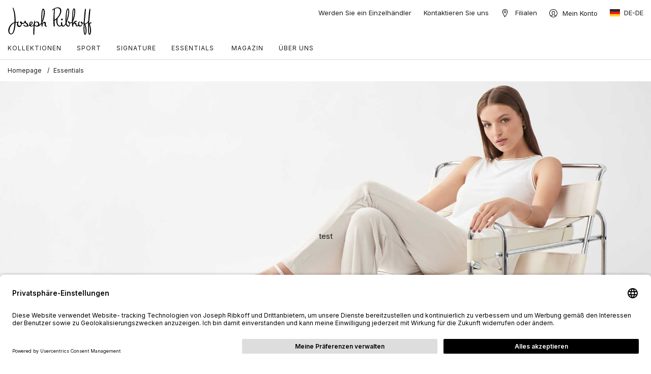

--- FILE ---
content_type: text/html; charset=utf-8
request_url: https://www.josephribkoff.com/de-de/Kollektionen/essentials/
body_size: 11881
content:



<!DOCTYPE html>
<html lang="de" xml:lang="de" xmlns="http://www.w3.org/1999/xhtml">
<head prefix="og: http://ogp.me/ns# fb: http://ogp.me/ns/fb# website: http://ogp.me/ns/website# product: http://ogp.me/ns/product#">
    <meta charset="utf-8">
    <meta name="viewport" content="width=device-width, initial-scale=1.0, maximum-scale=1, user-scalable=no" />

    <meta name="format-detection" content="telephone=no">
    <meta http-equiv="content-language" content="de-DE">
    <meta http-equiv="X-UA-Compatible" content="ie=edge">
    <link rel="apple-touch-icon" sizes="180x180" href="/apple-touch-icon.png">
<link rel="icon" type="image/png" sizes="32x32" href="/favicon-32x32.png">
<link rel="icon" type="image/png" sizes="16x16" href="/favicon-16x16.png">
<link rel="manifest" href="/site.webmanifest">
<link rel="mask-icon" href="/safari-pinned-tab.svg" color="#000000">
<link rel="shortcut icon" href="/favicon.ico">
<meta name="msapplication-TileColor" content="#ffffff">
<meta name="msapplication-config" content="/browserconfig.xml">
<meta name="theme-color" content="#ffffff">

    <meta name="title" content="Sehen Sie sich unsere Essentials an | Joseph Ribkoff" />
<meta name="description" content="Unsere modische und doch zeitlose Essentials-Kollektion wird Ihre Aufmerksamkeit auf sich ziehen. Von Kleidern bis hin zu Jacken hat Joseph Ribkoff, was Sie suchen.
" />
<meta property="og:title" content="Sehen Sie sich unsere Essentials an" />
<meta property="og:description" content="Unsere modische und doch zeitlose Essentials-Kollektion wird Ihre Aufmerksamkeit auf sich ziehen. Von Kleidern bis hin zu Jacken hat Joseph Ribkoff, was Sie suchen.
" />
<meta property="og:image" content="https://www.josephribkoff.com/contentassets/ad7870c218904b1cb133091887004381/joseph-ribkoff-2025-1200x630-og.jpg" />
<meta property="og:url" content="https://www.josephribkoff.com/de-de/Kollektionen/essentials/" />
<meta property="og:type" content="website" />
<meta property="og:locale" content="de_DE" />
<meta property="og:site_name" content="Joseph Ribkoff" />
<meta name="twitter:card" content="summary_large_image" />
<meta name="twitter:site" content="@josephribkoff" />
<meta name="twitter:title" content="Sehen Sie sich unsere Essentials an" />
<meta name="twitter:description" content="Unsere modische und doch zeitlose Essentials-Kollektion wird Ihre Aufmerksamkeit auf sich ziehen. Von Kleidern bis hin zu Jacken hat Joseph Ribkoff, was Sie suchen.
" />
<meta name="twitter:image" content="https://www.josephribkoff.com/contentassets/ad7870c218904b1cb133091887004381/joseph-ribkoff-2025-1200x630-og.jpg" />
<meta name="robots" content="all" />

    <title>Sehen Sie sich unsere Essentials an | Joseph Ribkoff</title>

    <link rel="preconnect" href="https://fonts.googleapis.com" />
    <link rel="preconnect" href="https://fonts.gstatic.com" crossorigin />
    <link href="https://fonts.googleapis.com/css2?family=Inter:wght@300;400;600&amp;display=swap" rel="stylesheet" />

    <link rel="canonical" href="https://www.josephribkoff.com/de-de/Kollektionen/essentials/" />
    <link rel="alternate" href="https://www.josephribkoff.com/en-int/collections/essentials/" hreflang="en" />
<link rel="alternate" href="https://www.josephribkoff.com/en-gb/collections/essentials/" hreflang="en-gb" />
<link rel="alternate" href="https://www.josephribkoff.com/fr-int/collections/essentiels/" hreflang="fr" />
<link rel="alternate" href="https://www.josephribkoff.com/de-de/Kollektionen/essentials/" hreflang="de-de" />
<link rel="alternate" href="https://www.josephribkoff.com/en-au/collection/essentials/" hreflang="en-au" />
<link rel="alternate" href="https://www.josephribkoff.com/en-ca/collections/essentials/" hreflang="en-ca" />
<link rel="alternate" href="https://www.josephribkoff.com/en-ca/collections/essentials/" hreflang="x-default" />
<link rel="alternate" href="https://www.josephribkoff.com/en-us/collections/essentials/" hreflang="en-us" />
<link rel="alternate" href="https://www.josephribkoff.com/es-es/colecciones/esenciales/" hreflang="es-es" />
<link rel="alternate" href="https://www.josephribkoff.com/fr-ca/collections/essentiels/" hreflang="fr-ca" />
<link rel="alternate" href="https://www.josephribkoff.com/fr-fr/collections/essentiels/" hreflang="fr-fr" />
<link rel="alternate" href="https://www.josephribkoff.com/it-it/collezioni/essenziali/" hreflang="it-it" />


    <link rel="stylesheet" href="/bundle/css?v=z6aV5BKaPzGPh-YK2cgsBI9IZw8" />

    

    
<script type="text/javascript">
    !function(T,l,y){var S=T.location,k="script",D="connectionString",C="ingestionendpoint",I="disableExceptionTracking",E="ai.device.",b="toLowerCase",w="crossOrigin",N="POST",e="appInsightsSDK",t=y.name||"appInsights";(y.name||T[e])&&(T[e]=t);var n=T[t]||function(d){var g=!1,f=!1,m={initialize:!0,queue:[],sv:"5",version:2,config:d};function v(e,t){var n={},a="Browser";return n[E+"id"]=a[b](),n[E+"type"]=a,n["ai.operation.name"]=S&&S.pathname||"_unknown_",n["ai.internal.sdkVersion"]="javascript:snippet_"+(m.sv||m.version),{time:function(){var e=new Date;function t(e){var t=""+e;return 1===t.length&&(t="0"+t),t}return e.getUTCFullYear()+"-"+t(1+e.getUTCMonth())+"-"+t(e.getUTCDate())+"T"+t(e.getUTCHours())+":"+t(e.getUTCMinutes())+":"+t(e.getUTCSeconds())+"."+((e.getUTCMilliseconds()/1e3).toFixed(3)+"").slice(2,5)+"Z"}(),name:"Microsoft.ApplicationInsights."+e.replace(/-/g,"")+"."+t,sampleRate:100,tags:n,data:{baseData:{ver:2}}}}var h=d.url||y.src;if(h){function a(e){var t,n,a,i,r,o,s,c,u,p,l;g=!0,m.queue=[],f||(f=!0,t=h,s=function(){var e={},t=d.connectionString;if(t)for(var n=t.split(";"),a=0;a<n.length;a++){var i=n[a].split("=");2===i.length&&(e[i[0][b]()]=i[1])}if(!e[C]){var r=e.endpointsuffix,o=r?e.location:null;e[C]="https://"+(o?o+".":"")+"dc."+(r||"services.visualstudio.com")}return e}(),c=s[D]||d[D]||"",u=s[C],p=u?u+"/v2/track":d.endpointUrl,(l=[]).push((n="SDK LOAD Failure: Failed to load Application Insights SDK script (See stack for details)",a=t,i=p,(o=(r=v(c,"Exception")).data).baseType="ExceptionData",o.baseData.exceptions=[{typeName:"SDKLoadFailed",message:n.replace(/\./g,"-"),hasFullStack:!1,stack:n+"\nSnippet failed to load ["+a+"] -- Telemetry is disabled\nHelp Link: https://go.microsoft.com/fwlink/?linkid=2128109\nHost: "+(S&&S.pathname||"_unknown_")+"\nEndpoint: "+i,parsedStack:[]}],r)),l.push(function(e,t,n,a){var i=v(c,"Message"),r=i.data;r.baseType="MessageData";var o=r.baseData;return o.message='AI (Internal): 99 message:"'+("SDK LOAD Failure: Failed to load Application Insights SDK script (See stack for details) ("+n+")").replace(/\"/g,"")+'"',o.properties={endpoint:a},i}(0,0,t,p)),function(e,t){if(JSON){var n=T.fetch;if(n&&!y.useXhr)n(t,{method:N,body:JSON.stringify(e),mode:"cors"});else if(XMLHttpRequest){var a=new XMLHttpRequest;a.open(N,t),a.setRequestHeader("Content-type","application/json"),a.send(JSON.stringify(e))}}}(l,p))}function i(e,t){f||setTimeout(function(){!t&&m.core||a()},500)}var e=function(){var n=l.createElement(k);n.src=h;var e=y[w];return!e&&""!==e||"undefined"==n[w]||(n[w]=e),n.onload=i,n.onerror=a,n.onreadystatechange=function(e,t){"loaded"!==n.readyState&&"complete"!==n.readyState||i(0,t)},n}();y.ld<0?l.getElementsByTagName("head")[0].appendChild(e):setTimeout(function(){l.getElementsByTagName(k)[0].parentNode.appendChild(e)},y.ld||0)}try{m.cookie=l.cookie}catch(p){}function t(e){for(;e.length;)!function(t){m[t]=function(){var e=arguments;g||m.queue.push(function(){m[t].apply(m,e)})}}(e.pop())}var n="track",r="TrackPage",o="TrackEvent";t([n+"Event",n+"PageView",n+"Exception",n+"Trace",n+"DependencyData",n+"Metric",n+"PageViewPerformance","start"+r,"stop"+r,"start"+o,"stop"+o,"addTelemetryInitializer","setAuthenticatedUserContext","clearAuthenticatedUserContext","flush"]),m.SeverityLevel={Verbose:0,Information:1,Warning:2,Error:3,Critical:4};var s=(d.extensionConfig||{}).ApplicationInsightsAnalytics||{};if(!0!==d[I]&&!0!==s[I]){var c="onerror";t(["_"+c]);var u=T[c];T[c]=function(e,t,n,a,i){var r=u&&u(e,t,n,a,i);return!0!==r&&m["_"+c]({message:e,url:t,lineNumber:n,columnNumber:a,error:i}),r},d.autoExceptionInstrumented=!0}return m}(y.cfg);function a(){y.onInit&&y.onInit(n)}(T[t]=n).queue&&0===n.queue.length?(n.queue.push(a),n.trackPageView({})):a()}(window,document,{src:"https://js.monitor.azure.com/scripts/b/ai.2.min.js",crossOrigin:"anonymous",cfg:{instrumentationKey: "2a479cc4-4041-46f7-a2c0-ecf0dd1c1256"}});
</script>

    <script>
!function(T,l,y){var S=T.location,k="script",D="instrumentationKey",C="ingestionendpoint",I="disableExceptionTracking",E="ai.device.",b="toLowerCase",w="crossOrigin",N="POST",e="appInsightsSDK",t=y.name||"appInsights";(y.name||T[e])&&(T[e]=t);var n=T[t]||function(d){var g=!1,f=!1,m={initialize:!0,queue:[],sv:"5",version:2,config:d};function v(e,t){var n={},a="Browser";return n[E+"id"]=a[b](),n[E+"type"]=a,n["ai.operation.name"]=S&&S.pathname||"_unknown_",n["ai.internal.sdkVersion"]="javascript:snippet_"+(m.sv||m.version),{time:function(){var e=new Date;function t(e){var t=""+e;return 1===t.length&&(t="0"+t),t}return e.getUTCFullYear()+"-"+t(1+e.getUTCMonth())+"-"+t(e.getUTCDate())+"T"+t(e.getUTCHours())+":"+t(e.getUTCMinutes())+":"+t(e.getUTCSeconds())+"."+((e.getUTCMilliseconds()/1e3).toFixed(3)+"").slice(2,5)+"Z"}(),iKey:e,name:"Microsoft.ApplicationInsights."+e.replace(/-/g,"")+"."+t,sampleRate:100,tags:n,data:{baseData:{ver:2}}}}var h=d.url||y.src;if(h){function a(e){var t,n,a,i,r,o,s,c,u,p,l;g=!0,m.queue=[],f||(f=!0,t=h,s=function(){var e={},t=d.connectionString;if(t)for(var n=t.split(";"),a=0;a<n.length;a++){var i=n[a].split("=");2===i.length&&(e[i[0][b]()]=i[1])}if(!e[C]){var r=e.endpointsuffix,o=r?e.location:null;e[C]="https://"+(o?o+".":"")+"dc."+(r||"services.visualstudio.com")}return e}(),c=s[D]||d[D]||"",u=s[C],p=u?u+"/v2/track":d.endpointUrl,(l=[]).push((n="SDK LOAD Failure: Failed to load Application Insights SDK script (See stack for details)",a=t,i=p,(o=(r=v(c,"Exception")).data).baseType="ExceptionData",o.baseData.exceptions=[{typeName:"SDKLoadFailed",message:n.replace(/\./g,"-"),hasFullStack:!1,stack:n+"\nSnippet failed to load ["+a+"] -- Telemetry is disabled\nHelp Link: https://go.microsoft.com/fwlink/?linkid=2128109\nHost: "+(S&&S.pathname||"_unknown_")+"\nEndpoint: "+i,parsedStack:[]}],r)),l.push(function(e,t,n,a){var i=v(c,"Message"),r=i.data;r.baseType="MessageData";var o=r.baseData;return o.message='AI (Internal): 99 message:"'+("SDK LOAD Failure: Failed to load Application Insights SDK script (See stack for details) ("+n+")").replace(/\"/g,"")+'"',o.properties={endpoint:a},i}(0,0,t,p)),function(e,t){if(JSON){var n=T.fetch;if(n&&!y.useXhr)n(t,{method:N,body:JSON.stringify(e),mode:"cors"});else if(XMLHttpRequest){var a=new XMLHttpRequest;a.open(N,t),a.setRequestHeader("Content-type","application/json"),a.send(JSON.stringify(e))}}}(l,p))}function i(e,t){f||setTimeout(function(){!t&&m.core||a()},500)}var e=function(){var n=l.createElement(k);n.src=h;var e=y[w];return!e&&""!==e||"undefined"==n[w]||(n[w]=e),n.onload=i,n.onerror=a,n.onreadystatechange=function(e,t){"loaded"!==n.readyState&&"complete"!==n.readyState||i(0,t)},n}();y.ld<0?l.getElementsByTagName("head")[0].appendChild(e):setTimeout(function(){l.getElementsByTagName(k)[0].parentNode.appendChild(e)},y.ld||0)}try{m.cookie=l.cookie}catch(p){}function t(e){for(;e.length;)!function(t){m[t]=function(){var e=arguments;g||m.queue.push(function(){m[t].apply(m,e)})}}(e.pop())}var n="track",r="TrackPage",o="TrackEvent";t([n+"Event",n+"PageView",n+"Exception",n+"Trace",n+"DependencyData",n+"Metric",n+"PageViewPerformance","start"+r,"stop"+r,"start"+o,"stop"+o,"addTelemetryInitializer","setAuthenticatedUserContext","clearAuthenticatedUserContext","flush"]),m.SeverityLevel={Verbose:0,Information:1,Warning:2,Error:3,Critical:4};var s=(d.extensionConfig||{}).ApplicationInsightsAnalytics||{};if(!0!==d[I]&&!0!==s[I]){var c="onerror";t(["_"+c]);var u=T[c];T[c]=function(e,t,n,a,i){var r=u&&u(e,t,n,a,i);return!0!==r&&m["_"+c]({message:e,url:t,lineNumber:n,columnNumber:a,error:i}),r},d.autoExceptionInstrumented=!0}return m}(y.cfg);function a(){y.onInit&&y.onInit(n)}(T[t]=n).queue&&0===n.queue.length?(n.queue.push(a),n.trackPageView({})):a()}(window,document,{src: "https://js.monitor.azure.com/scripts/b/ai.2.gbl.min.js", crossOrigin: "anonymous", cfg: { instrumentationKey:'2a479cc4-4041-46f7-a2c0-ecf0dd1c1256', disableCookiesUsage: false }});
</script>


    <!-- HTML5 Shim and Respond.js IE8 support of HTML5 elements and media queries -->
    <!--[if lt IE 9]>
        <script src="https://oss.maxcdn.com/libs/html5shiv/3.7.2/html5shiv.js"></script>
        <script src="https://oss.maxcdn.com/libs/respond.js/1.4.2/respond.min.js"></script>
    <![endif]-->
    <script src="/header.js" defer></script>
    
<!-- Google Tag Manager -->
<script>(function(w,d,s,l,i){w[l]=w[l]||[];w[l].push({'gtm.start':
new Date().getTime(),event:'gtm.js'});var f=d.getElementsByTagName(s)[0],
j=d.createElement(s),dl=l!='dataLayer'?'&l='+l:'';j.async=true;j.src=
'https://www.googletagmanager.com/gtm.js?id='+i+dl;f.parentNode.insertBefore(j,f);
})(window,document,'script','dataLayer','GTM-MQH3JPB');</script>
<!-- End Google Tag Manager -->
<style>
.essentials-h2{font-size: 1.5rem; line-height: 1.1;}
@media (min-width: 768px) {
.essentials-h2{font-size: 2rem;}
}
@media (min-width: 1200px) {
    .tmx-main-nav .tmx-header-logo {
        flex: 1;
        width: fit-content;
    }
</style>

    <script src="/bundle/js/vendor?v=gVSbHI-dqRhR8--ua3nLHS4HAyo"></script>
    <script src="/bundle/js/app-star?v=KmUvovp6arLYCtzIS3Dr7lTg-rM"></script>
</head>
<body>
    
<!-- Google Tag Manager (noscript) -->
<noscript><iframe src="https://www.googletagmanager.com/ns.html?id=GTM-MQH3JPB"
height="0" width="0" style="display:none;visibility:hidden"></iframe></noscript>
<!-- End Google Tag Manager (noscript) -->

    <input name="__RequestVerificationToken" type="hidden" value="CfDJ8CZWIwu1IsRBmut4wFbIWG0FzGFNmpFl4gSIBc2GXPKGlFZVcCPfLbnGhA92G1nvJEcT8UgxhRMWXVi-gg6IU7xogE0_8dD1bNOjVF_RPuStPJ2AsRQZz6XFhwoxIYl6n8Nf3uAbPxVeDEeaCbWTgDw" />

    


<header class="header">
    


    <div class="header-main">
        <div class="container-fluid">
            <div class="tmx-mobile-header">
                <a class="tmx-header-logo" href="/de-de/">
                    <picture>
                            <source media="(min-width: 1200px)" srcset="/globalassets/homepage/joseph-ribkoff-logo.svg">
                            <source media="(max-width: 1199px)" srcset="/globalassets/homepage/joseph-ribkoff-logo.svg">
                        <img src="/globalassets/homepage/joseph-ribkoff-logo.svg" alt="Joseph Ribkoff Logo" title="Joseph Ribkoff Logo" />
                    </picture>
                </a>

                <div class="tmx-mobile-header-right">



                    <a href="#" class="tmx-toggle-btn">
                        <i class="icon-menu24x24"></i>
                    </a>
                </div>
            </div>
            <div class="tmx-mobile-menu-overlay"></div>
            <div class="tmx-toggle-menu">
                <div class="tmx-toggle-menu-inner">

                    <div class="tmx-top-nav">
                        


<section class="tmx-quick-links">
    <nav>
        


            <ul class="list-group list-group-horizontal">
                        <li>
                            <a href="/de-de/become-a-retailer/" title="Werden Sie ein Einzelh&#xE4;ndler" target="_top">
                                Werden Sie ein Einzelh&#xE4;ndler
                            </a>
                        </li>
                        <li>
                            <a href="/de-de/kontaktieren-sie-uns/" title="Kontaktieren Sie uns " target="_top">
                                Kontaktieren Sie uns
                            </a>
                        </li>
                        <li>
                                <img src="/globalassets/icons/location16x16.svg" alt="Filialen">
                            <a href="/de-de/finde-einen-Einzelh_96ndler/" title="Filialen" target="_top">
                                Filialen
                            </a>
                        </li>

            </ul>


    </nav>
</section>

<div class="tmx-login-link">
    <a href="/de-de/Konto/anmeldung/" title="Mein Konto" aria-label="Mein Konto">
<img src="/globalassets/icons/logged-out16x16.svg" alt="Mein Konto">        <span>Mein Konto</span>
    </a>
</div>

<div class="tmx-country-selector-link">
    <a href="/de-de/lander-selektor/">
        <img src="/globalassets/flagicons/DE.svg" alt="de" title="">
        <span>DE-de</span>
    </a>
</div>
                    </div>

                    <nav class="tmx-main-nav">
                        <div class="tmx-main-nav-left">
                            <a class="tmx-header-logo" href="/de-de/">
                                <picture>
                                        <source media="(min-width: 1200px)" srcset="/globalassets/homepage/joseph-ribkoff-logo.svg">
                                        <source media="(max-width: 1199px)" srcset="/globalassets/homepage/joseph-ribkoff-logo.svg">
                                    <img src="/globalassets/homepage/joseph-ribkoff-logo.svg" alt="Joseph Ribkoff Logo" title="Joseph Ribkoff Logo" />
                                </picture>
                            </a>
                                <ul class="tmx-main-nav-list">
                                        <li class="has-dropdown  d-xl-none">

                                                <a href="/de-de/Kollektionen/253/" target="_top">
                                                    

<p><span class="nav-level-1" style="font-size: 12px;">Kollektionen</span></p>
                                                </a>

                                                <div class="dropdown">
                                                    <div class="dropdown-inner">
                                                        <div class="tmx-mobile-menu-close">
                                                            <a href="#">
                                                                <i class="icon-close24x24"></i>
                                                            </a>
                                                        </div>
                                                        <div class="tmx-mobile-back">
                                                            <div>
                                                                <a class="back" href="#">
                                                                    Alle
                                                                </a>
                                                            </div>

                                                            <a href="/de-de/Kollektionen/253/" target="_top">
                                                                

<p><span class="nav-level-1" style="font-size: 12px;">Kollektionen</span></p>
                                                            </a>
                                                        </div>
                                                        
<div>

<section class="tmx-quick-links">
    <nav>
        

<p><span class="nav-level-3"><strong><span style="font-size: 16px;">Entdecken</span></strong></span></p>
            <ul class="list-group list-group-vertical">
                        <li>
                            <a href="/de-de/Kollektionen/261/" title="Joseph Ribkoff Fr&#xFC;hjahr 2026" target="_top">
                                Joseph Ribkoff Fr&#xFC;hjahr 2026
                            </a>
                        </li>
                        <li>
                            <a href="/de-de/Kollektionen/253/">
                                Joseph Ribkoff Herbst 2025
                            </a>
                        </li>
                        <li>
                            <a href="/de-de/Kollektionen/252/" title="Joseph Ribkoff Sommer 2025" target="_top">
                                Joseph Ribkoff Sommer 2025
                            </a>
                        </li>
                        <li>
                            <a href="/de-de/Kollektionen/joseph-ribkoff-jeans/" title="Joseph Ribkoff Jeans">
                                Joseph Ribkoff Jeans
                            </a>
                        </li>

            </ul>


    </nav>
</section></div>
                                                    </div>
                                                </div>
                                        </li>
                                        <li class="has-dropdown d-none d-xl-block">
                                                <a href="/de-de/Kollektionen/253/" target="_top">
                                                    

<p><span class="nav-level-1" style="font-size: 12px;">Kollektionen</span></p>
                                                </a>

                                                <div class="dropdown">
                                                    <div class="dropdown-inner">
                                                        <div class="container">
                                                            <div class="row">
                                                                
<div class="col-xl-3 overflow-hidden">

<section class="tmx-quick-links">
    <nav>
        

<p><span class="nav-level-3"><strong><span style="font-size: 16px;">Entdecken</span></strong></span></p>
            <ul class="list-group list-group-vertical">
                        <li>
                            <a href="/de-de/Kollektionen/261/" title="Joseph Ribkoff Fr&#xFC;hjahr 2026" target="_top">
                                Joseph Ribkoff Fr&#xFC;hjahr 2026
                            </a>
                        </li>
                        <li>
                            <a href="/de-de/Kollektionen/253/">
                                Joseph Ribkoff Herbst 2025
                            </a>
                        </li>
                        <li>
                            <a href="/de-de/Kollektionen/252/" title="Joseph Ribkoff Sommer 2025" target="_top">
                                Joseph Ribkoff Sommer 2025
                            </a>
                        </li>
                        <li>
                            <a href="/de-de/Kollektionen/joseph-ribkoff-jeans/" title="Joseph Ribkoff Jeans">
                                Joseph Ribkoff Jeans
                            </a>
                        </li>

            </ul>


    </nav>
</section></div>
<div class="col-xl-3 overflow-hidden">

    <div class="tmx-image-link " style="margin:0px">
            <a href="/de-de/Kollektionen/261/">
                <picture>
                        <source media="(min-width: 768px)" srcset="/contentassets/3e9e7ed0c0bc40648b038fa16ca4f134/thumb-261-collection-450x300.jpg">
                    <img src="/contentassets/3e9e7ed0c0bc40648b038fa16ca4f134/thumb-261-collection-450x300.jpg" alt="" title="" class="object-fit-cover" loading="lazy">
                </picture>

                


            </a>

        
    </div>
</div>
<div class="col-xl-3 overflow-hidden">

    <div class="tmx-image-link " style="margin:0px">
            <a href="/de-de/Kollektionen/254/">
                <picture>
                        <source media="(min-width: 768px)" srcset="/contentassets/996a252c41954f8799986722143bc079/thumb-254-collection-450x300-new.jpg">
                    <img src="/contentassets/996a252c41954f8799986722143bc079/thumb-254-collection-450x300-new.jpg" alt="" title="" class="object-fit-cover" loading="lazy">
                </picture>

                


            </a>

        
    </div>
</div>
                                                            </div>
                                                        </div>
                                                    </div>
                                                </div>
                                        </li>
                                        <li class="has-dropdown  d-xl-none">

                                                <a href="/de-de/Kollektionen/josephribkoffsport-261/">
                                                    

<p><span class="nav-level-1" style="font-size: 12px;">Sport</span></p>
                                                </a>

                                                <div class="dropdown">
                                                    <div class="dropdown-inner">
                                                        <div class="tmx-mobile-menu-close">
                                                            <a href="#">
                                                                <i class="icon-close24x24"></i>
                                                            </a>
                                                        </div>
                                                        <div class="tmx-mobile-back">
                                                            <div>
                                                                <a class="back" href="#">
                                                                    Alle
                                                                </a>
                                                            </div>

                                                            <a href="/de-de/Kollektionen/josephribkoffsport-261/">
                                                                

<p><span class="nav-level-1" style="font-size: 12px;">Sport</span></p>
                                                            </a>
                                                        </div>
                                                        
<div>

<section class="tmx-quick-links">
    <nav>
        

<p><span class="nav-level-3"><strong><span style="font-size: 16px;">Entdecken</span></strong></span></p>
            <ul class="list-group list-group-vertical">
                        <li>
                            <a href="/de-de/Kollektionen/josephribkoffsport-261/" title="Sport Spring 2026">
                                Sport Spring 2026
                            </a>
                        </li>

            </ul>


    </nav>
</section></div>
                                                    </div>
                                                </div>
                                        </li>
                                        <li class="has-dropdown d-none d-xl-block">
                                                <a href="/de-de/Kollektionen/josephribkoffsport-261/">
                                                    

<p><span class="nav-level-1" style="font-size: 12px;">Sport</span></p>
                                                </a>

                                                <div class="dropdown">
                                                    <div class="dropdown-inner">
                                                        <div class="container">
                                                            <div class="row">
                                                                
<div class="col-xl-3 overflow-hidden">

<section class="tmx-quick-links">
    <nav>
        

<p><span class="nav-level-3"><strong><span style="font-size: 16px;">Entdecken</span></strong></span></p>
            <ul class="list-group list-group-vertical">
                        <li>
                            <a href="/de-de/Kollektionen/josephribkoffsport-261/" title="Sport Spring 2026">
                                Sport Spring 2026
                            </a>
                        </li>

            </ul>


    </nav>
</section></div>
<div class="col-xl-3 overflow-hidden">

    <div class="tmx-image-link " style="margin:0px">
            <a href="/de-de/Kollektionen/josephribkoffsport-261/">
                <picture>
                        <source media="(min-width: 768px)" srcset="/contentassets/cbe9a235d2b34fa8a360e627f1517022/thumb_jrsport-690x460.jpg">
                    <img src="/contentassets/cbe9a235d2b34fa8a360e627f1517022/thumb_jrsport-690x460.jpg" alt="" title="" class="object-fit-cover" loading="lazy">
                </picture>

                


            </a>

        
    </div>
</div>
                                                            </div>
                                                        </div>
                                                    </div>
                                                </div>
                                        </li>
                                        <li class="has-dropdown  d-xl-none">

                                                <a href="/de-de/Kollektionen/signature-252/" target="_top">
                                                    

<p><span class="nav-level-1" style="font-size: 12px;">SIGNATURe</span></p>
                                                </a>

                                                <div class="dropdown">
                                                    <div class="dropdown-inner">
                                                        <div class="tmx-mobile-menu-close">
                                                            <a href="#">
                                                                <i class="icon-close24x24"></i>
                                                            </a>
                                                        </div>
                                                        <div class="tmx-mobile-back">
                                                            <div>
                                                                <a class="back" href="#">
                                                                    Alle
                                                                </a>
                                                            </div>

                                                            <a href="/de-de/Kollektionen/signature-252/" target="_top">
                                                                

<p><span class="nav-level-1" style="font-size: 12px;">SIGNATURe</span></p>
                                                            </a>
                                                        </div>
                                                        
<div>

<section class="tmx-quick-links">
    <nav>
        

<p><span class="nav-level-3"><strong><span style="font-size: 16px;">Entdecken</span></strong></span></p>
            <ul class="list-group list-group-vertical">
                        <li>
                            <a href="/de-de/Kollektionen/signature-spring-2026/">
                                Signature Fr&#xFC;hjahr 2026
                            </a>
                        </li>
                        <li>
                            <a href="/de-de/Kollektionen/Signature-herbst-2025/">
                                Signature Herbst 2025
                            </a>
                        </li>
                        <li>
                            <a href="/de-de/Kollektionen/signature-252/" title="Signature Summer 2025" target="_top">
                                Signature Summer 2025
                            </a>
                        </li>

            </ul>


    </nav>
</section></div>
                                                    </div>
                                                </div>
                                        </li>
                                        <li class="has-dropdown d-none d-xl-block">
                                                <a href="/de-de/Kollektionen/signature-252/" target="_top">
                                                    

<p><span class="nav-level-1" style="font-size: 12px;">SIGNATURe</span></p>
                                                </a>

                                                <div class="dropdown">
                                                    <div class="dropdown-inner">
                                                        <div class="container">
                                                            <div class="row">
                                                                
<div class="col-xl-3 overflow-hidden">

<section class="tmx-quick-links">
    <nav>
        

<p><span class="nav-level-3"><strong><span style="font-size: 16px;">Entdecken</span></strong></span></p>
            <ul class="list-group list-group-vertical">
                        <li>
                            <a href="/de-de/Kollektionen/signature-spring-2026/">
                                Signature Fr&#xFC;hjahr 2026
                            </a>
                        </li>
                        <li>
                            <a href="/de-de/Kollektionen/Signature-herbst-2025/">
                                Signature Herbst 2025
                            </a>
                        </li>
                        <li>
                            <a href="/de-de/Kollektionen/signature-252/" title="Signature Summer 2025" target="_top">
                                Signature Summer 2025
                            </a>
                        </li>

            </ul>


    </nav>
</section></div>
<div class="col-xl-3 overflow-hidden">

    <div class="tmx-image-link " style="margin:0px">
            <a href="/de-de/Kollektionen/signature-spring-2026/">
                <picture>
                        <source media="(min-width: 768px)" srcset="/contentassets/fa5c6c9374674f0aa936086483d27fd9/thumb_signature261-690x460_2_.jpg">
                    <img src="/contentassets/fa5c6c9374674f0aa936086483d27fd9/thumb_signature261-690x460_2_.jpg" alt="" title="" class="object-fit-cover" loading="lazy">
                </picture>

                


            </a>

        
    </div>
</div>
<div class="col-xl-3 overflow-hidden">

    <div class="tmx-image-link " style="margin:0px">
            <a href="/de-de/Kollektionen/signature-winter-2025/">
                <picture>
                        <source media="(min-width: 768px)" srcset="/contentassets/35f8dc57838d4638b89156c8261207dc/thumb-254-signature-450x300.jpg">
                    <img src="/contentassets/35f8dc57838d4638b89156c8261207dc/thumb-254-signature-450x300.jpg" alt="" title="" class="object-fit-cover" loading="lazy">
                </picture>

                


            </a>

        
    </div>
</div>
                                                            </div>
                                                        </div>
                                                    </div>
                                                </div>
                                        </li>
                                        <li class="has-dropdown  d-xl-none">

                                                <a href="/de-de/essentials/essentials/" target="_top">
                                                    

<p><span class="nav-level-1" style="font-size: 12px;">ESSENTIALS&nbsp;</span></p>
                                                </a>

                                                <div class="dropdown">
                                                    <div class="dropdown-inner">
                                                        <div class="tmx-mobile-menu-close">
                                                            <a href="#">
                                                                <i class="icon-close24x24"></i>
                                                            </a>
                                                        </div>
                                                        <div class="tmx-mobile-back">
                                                            <div>
                                                                <a class="back" href="#">
                                                                    Alle
                                                                </a>
                                                            </div>

                                                            <a href="/de-de/essentials/essentials/" target="_top">
                                                                

<p><span class="nav-level-1" style="font-size: 12px;">ESSENTIALS&nbsp;</span></p>
                                                            </a>
                                                        </div>
                                                        
<div>

<section class="tmx-quick-links">
    <nav>
        

<p><a title="Leitfaden zu den Essentials" href="/de-de/essentials/essentials/" target="_top"><span class="nav-level-3"><strong><span style="font-size: 16px;">Leitfaden zu den Essentials</span></strong></span></a></p>
            <ul class="list-group list-group-vertical">
                        <li>
                            <a href="/de-de/essentials/essentials/#anchor-Pants" title="Hosen" target="_top">
                                Hosen
                            </a>
                        </li>
                        <li>
                            <a href="/de-de/essentials/essentials/#anchor-Tops" title="Oberteile" target="_top">
                                Oberteile
                            </a>
                        </li>
                        <li>
                            <a href="/de-de/essentials/essentials/#anchor-Jackets" title="Jacken und umh&#xE4;nge" target="_top">
                                Jacken und umh&#xE4;nge
                            </a>
                        </li>
                        <li>
                            <a href="/de-de/essentials/essentials/#anchor-Dresses" title="Kleider und r&#xF6;cke" target="_top">
                                Kleider und r&#xF6;cke
                            </a>
                        </li>

            </ul>


    </nav>
</section></div>
                                                    </div>
                                                </div>
                                        </li>
                                        <li class="has-dropdown d-none d-xl-block">
                                                <a href="/de-de/essentials/essentials/" target="_top">
                                                    

<p><span class="nav-level-1" style="font-size: 12px;">ESSENTIALS&nbsp;</span></p>
                                                </a>

                                                <div class="dropdown">
                                                    <div class="dropdown-inner">
                                                        <div class="container">
                                                            <div class="row">
                                                                
<div class="col-xl-3 overflow-hidden">

<section class="tmx-quick-links">
    <nav>
        

<p><a title="Leitfaden zu den Essentials" href="/de-de/essentials/essentials/" target="_top"><span class="nav-level-3"><strong><span style="font-size: 16px;">Leitfaden zu den Essentials</span></strong></span></a></p>
            <ul class="list-group list-group-vertical">
                        <li>
                            <a href="/de-de/essentials/essentials/#anchor-Pants" title="Hosen" target="_top">
                                Hosen
                            </a>
                        </li>
                        <li>
                            <a href="/de-de/essentials/essentials/#anchor-Tops" title="Oberteile" target="_top">
                                Oberteile
                            </a>
                        </li>
                        <li>
                            <a href="/de-de/essentials/essentials/#anchor-Jackets" title="Jacken und umh&#xE4;nge" target="_top">
                                Jacken und umh&#xE4;nge
                            </a>
                        </li>
                        <li>
                            <a href="/de-de/essentials/essentials/#anchor-Dresses" title="Kleider und r&#xF6;cke" target="_top">
                                Kleider und r&#xF6;cke
                            </a>
                        </li>

            </ul>


    </nav>
</section></div>
<div class="col-xl-3 overflow-hidden">

    <div class="tmx-image-link " style="margin:0px">
            <a href="/de-de/essentials/essentials/" target="_top" title="Essentials">
                <picture>
                        <source media="(min-width: 768px)" srcset="/contentassets/13e9216d576d4eea9f4709cff442725c/essentials-1.jpg">
                    <img src="/contentassets/13e9216d576d4eea9f4709cff442725c/essentials-1.jpg" alt="" title="" class="object-fit-cover" loading="lazy">
                </picture>

                


            </a>

        
    </div>
</div>
<div class="col-xl-3 overflow-hidden">

    <div class="tmx-image-link " style="margin:0px">
            <a href="/de-de/essentials/essentials/" target="_top" title="Essentials">
                <picture>
                        <source media="(min-width: 768px)" srcset="/contentassets/fbd2443b4e0141adb84eef0d8c900139/essentials-2.jpg">
                    <img src="/contentassets/fbd2443b4e0141adb84eef0d8c900139/essentials-2.jpg" alt="" title="" class="object-fit-cover" loading="lazy">
                </picture>

                


            </a>

        
    </div>
</div>
                                                            </div>
                                                        </div>
                                                    </div>
                                                </div>
                                        </li>
                                        <li class="has-dropdown  d-xl-none">

                                                <a href="/de-de/magazin/253/" target="_top">
                                                    

<p><span class="nav-level-1" style="font-size: 12px;">Magazin</span></p>
                                                </a>

                                                <div class="dropdown">
                                                    <div class="dropdown-inner">
                                                        <div class="tmx-mobile-menu-close">
                                                            <a href="#">
                                                                <i class="icon-close24x24"></i>
                                                            </a>
                                                        </div>
                                                        <div class="tmx-mobile-back">
                                                            <div>
                                                                <a class="back" href="#">
                                                                    Alle
                                                                </a>
                                                            </div>

                                                            <a href="/de-de/magazin/253/" target="_top">
                                                                

<p><span class="nav-level-1" style="font-size: 12px;">Magazin</span></p>
                                                            </a>
                                                        </div>
                                                        
<div>

<section class="tmx-quick-links">
    <nav>
        

<p><span class="nav-level-3"><strong><span style="font-size: 16px;">Entdecken</span></strong></span></p>
            <ul class="list-group list-group-vertical">
                        <li>
                            <a href="/de-de/magazin/261/">
                                Magazin Fr&#xFC;hjahr 2026
                            </a>
                        </li>
                        <li>
                            <a href="/de-de/magazin/253/" title="Magazin Herbst 2025" target="_top">
                                Magazin Herbst 2025
                            </a>
                        </li>

            </ul>


    </nav>
</section></div>
                                                    </div>
                                                </div>
                                        </li>
                                        <li class="has-dropdown d-none d-xl-block">
                                                <a href="/de-de/magazin/253/" target="_top">
                                                    

<p><span class="nav-level-1" style="font-size: 12px;">Magazin</span></p>
                                                </a>

                                                <div class="dropdown">
                                                    <div class="dropdown-inner">
                                                        <div class="container">
                                                            <div class="row">
                                                                
<div class="col-xl-3 overflow-hidden">

<section class="tmx-quick-links">
    <nav>
        

<p><span class="nav-level-3"><strong><span style="font-size: 16px;">Entdecken</span></strong></span></p>
            <ul class="list-group list-group-vertical">
                        <li>
                            <a href="/de-de/magazin/261/">
                                Magazin Fr&#xFC;hjahr 2026
                            </a>
                        </li>
                        <li>
                            <a href="/de-de/magazin/253/" title="Magazin Herbst 2025" target="_top">
                                Magazin Herbst 2025
                            </a>
                        </li>

            </ul>


    </nav>
</section></div>
<div class="col-xl-3 overflow-hidden">

    <div class="tmx-image-link " style="margin:0px">
            <a href="/de-de/magazin/261/" target="_top" title="Magazine-Spring-2026">
                <picture>
                        <source media="(min-width: 768px)" srcset="/contentassets/96cbd158abee463e8c730e8ffb7882ae/thumb_261magazine-690x460_2.jpg">
                    <img src="/contentassets/96cbd158abee463e8c730e8ffb7882ae/thumb_261magazine-690x460_2.jpg" alt="" title="" class="object-fit-cover" loading="lazy">
                </picture>

                


            </a>

        
    </div>
</div>
<div class="col-xl-3 overflow-hidden">

    <div class="tmx-image-link " style="margin:0px">
            <a href="/de-de/magazin/253/" target="_top" title="Magazine-Fall-2025">
                <picture>
                        <source media="(min-width: 768px)" srcset="/contentassets/d223d2f473374ddd81e1b979c062adaf/header-thumbnails-fall-2025.jpg">
                    <img src="/contentassets/d223d2f473374ddd81e1b979c062adaf/header-thumbnails-fall-2025.jpg" alt="" title="" class="object-fit-cover" loading="lazy">
                </picture>

                


            </a>

        
    </div>
</div>
                                                            </div>
                                                        </div>
                                                    </div>
                                                </div>
                                        </li>
                                        <li class="has-dropdown  d-xl-none">

                                                <a href="/de-de/uber-uns/" target="_top">
                                                    

<p><span class="nav-level-1" style="font-size: 12px;">&Uuml;ber uns</span></p>
                                                </a>

                                                <div class="dropdown">
                                                    <div class="dropdown-inner">
                                                        <div class="tmx-mobile-menu-close">
                                                            <a href="#">
                                                                <i class="icon-close24x24"></i>
                                                            </a>
                                                        </div>
                                                        <div class="tmx-mobile-back">
                                                            <div>
                                                                <a class="back" href="#">
                                                                    Alle
                                                                </a>
                                                            </div>

                                                            <a href="/de-de/uber-uns/" target="_top">
                                                                

<p><span class="nav-level-1" style="font-size: 12px;">&Uuml;ber uns</span></p>
                                                            </a>
                                                        </div>
                                                        
<div>

<section class="tmx-quick-links">
    <nav>
        

<p><span class="nav-level-3"><strong><span style="font-size: 16px;">Erfahren Sie mehr</span></strong></span></p>
            <ul class="list-group list-group-vertical">
                        <li>
                            <a href="/de-de/uber-uns/" title="&#xDC;ber uns" target="_top">
                                &#xDC;ber uns
                            </a>
                        </li>
                        <li>
                            <a href="/de-de/uber-uns/das-erbe-der-marke/" title="Das erbe der marke" target="_top">
                                Das erbe der marke
                            </a>
                        </li>
                        <li>
                            <a href="/de-de/uber-uns/karriere/" title="Karriere" target="_top">
                                Karriere
                            </a>
                        </li>
                        <li>
                            <a href="/de-de/become-a-retailer/" title="H&#xE4;ndler werden" target="_top">
                                H&#xE4;ndler werden
                            </a>
                        </li>

            </ul>


    </nav>
</section></div>
                                                    </div>
                                                </div>
                                        </li>
                                        <li class="has-dropdown d-none d-xl-block">
                                                <a href="/de-de/uber-uns/" target="_top">
                                                    

<p><span class="nav-level-1" style="font-size: 12px;">&Uuml;ber uns</span></p>
                                                </a>

                                                <div class="dropdown">
                                                    <div class="dropdown-inner">
                                                        <div class="container">
                                                            <div class="row">
                                                                
<div class="col-xl-3 overflow-hidden">

<section class="tmx-quick-links">
    <nav>
        

<p><span class="nav-level-3"><strong><span style="font-size: 16px;">Erfahren Sie mehr</span></strong></span></p>
            <ul class="list-group list-group-vertical">
                        <li>
                            <a href="/de-de/uber-uns/" title="&#xDC;ber uns" target="_top">
                                &#xDC;ber uns
                            </a>
                        </li>
                        <li>
                            <a href="/de-de/uber-uns/das-erbe-der-marke/" title="Das erbe der marke" target="_top">
                                Das erbe der marke
                            </a>
                        </li>
                        <li>
                            <a href="/de-de/uber-uns/karriere/" title="Karriere" target="_top">
                                Karriere
                            </a>
                        </li>
                        <li>
                            <a href="/de-de/become-a-retailer/" title="H&#xE4;ndler werden" target="_top">
                                H&#xE4;ndler werden
                            </a>
                        </li>

            </ul>


    </nav>
</section></div>
<div class="col-xl-3 overflow-hidden">

    <div class="tmx-image-link " style="margin:0px">
            <picture>
                    <source media="(min-width: 768px)" srcset="/globalassets/homepage/navigation-header/img-thumb-about-us-trade2.jpg">
                <img src="/globalassets/homepage/navigation-header/img-thumb-about-us-trade2.jpg" alt="" title="" class="object-fit-cover" loading="lazy">
            </picture>



        
    </div>
</div>
<div class="col-xl-3 overflow-hidden">

    <div class="tmx-image-link " style="margin:0px">
            <picture>
                    <source media="(min-width: 768px)" srcset="/globalassets/more-to-explore/joseph-ribkoff-mrribkoff-half-m-h.jpg">
                <img src="/globalassets/more-to-explore/joseph-ribkoff-mrribkoff-half-m-h.jpg" alt="" title="" class="object-fit-cover" loading="lazy">
            </picture>



        
    </div>
</div>
                                                            </div>
                                                        </div>
                                                    </div>
                                                </div>
                                        </li>
                                </ul>
                        </div>
                        <div class="tmx-main-nav-right">

                        </div>
                    </nav>
                    <div class="tmx-mobile-menu-close">
                        <a href="#">
                            <i class="icon-close24x24"></i>
                        </a>
                    </div>
                </div>
            </div>
        </div>
    </div>

    <div class="header-sticky-block"></div>

    

</header>

    <div class="page">
        <main role="main">
            


<div class="container-fluid">
    <nav aria-label="breadcrumb">
        <ol class="breadcrumb">
                    <li class="breadcrumb-item">
                        <a href="/de-de/">Homepage</a>
                    </li>
                    <li class="breadcrumb-item active" aria-current="page">Essentials</li>
        </ol>
    </nav>
</div>

<div class="container-fluid px-0 overflow-hidden"><div class="row">
<div class="block heroblock col-xxl-0 col-xl-0 col-lg-12 col-md-12 col-sm-12 col-xs-12">

<div id="hero-80ad893ebde74d1b81d61147b70ae542" class="tmx-hero" name="hero">

    <div class="tmx-hero-overlay" style="opacity: 0.00"></div>
    <div class="tmx-hero-content-container">
        <div class="container center-middle mobile-center-middle">
            <div class="tmx-hero-content" style="padding:0px">
                <div class="hero-description">
                    

<p>test</p>
                </div>
                <div class="hero-buttons mobile-">
                    



                    



                </div>
            </div>
        </div>
    </div>
        <div class="tmx-hero-image" style="display:none">
            <picture>
                    <source media="(min-width: 768px)" srcset="/globalassets/collections/essentials/josephribkoff-183126p-vanilla-181093p-l-h.jpg">
                    <source media="(max-width: 767px)" srcset="/globalassets/collections/essentials/josephribkoff-183126p-vanilla-181093p-h-mobile.jpg">
                <img src="/globalassets/collections/essentials/josephribkoff-183126p-vanilla-181093p-l-h.jpg" alt="" title="" class="img-fluid object-fit-cover" loading="lazy">
            </picture>
        </div>

</div>

<script type="text/javascript">
    $('#hero-80ad893ebde74d1b81d61147b70ae542:first').hero()
</script>

</div></div></div>
<div class="container"><div class="row">
<div class="block spacerblock col-xxl-0 col-xl-0 col-lg-12 col-md-12 col-sm-12 col-xs-12">


<section data-block-id="spacer-block-410a4a9f-529e-489b-9790-e9773dea4ea4"></section>

<style type="text/css">
            @media only screen and (max-width: 767px) { [data-block-id="spacer-block-410a4a9f-529e-489b-9790-e9773dea4ea4"] { height: 15px }}

            @media only screen and (min-width: 768px) and (max-width: 991px) { [data-block-id="spacer-block-410a4a9f-529e-489b-9790-e9773dea4ea4"] { height: 60px }}

            @media only screen and (min-width: 992px) { [data-block-id="spacer-block-410a4a9f-529e-489b-9790-e9773dea4ea4"] { height: 60px }}
</style>
</div><div class="block freetextblock col-xxl-0 col-xl-0 col-lg-12 col-md-12 col-sm-12 col-xs-12">


<div style="margin:0px;padding:0px 15px">
    

<h1 style="text-align: center;">Essentials</h1>
<p class="lead" style="text-align: center;">The foundation of any complete wardrobe starts with a selection of classic staple pieces. While we strive on always designing fashion-forward garments in statement prints and lively color palettes, we also seek to provide uncomplicated designs that focus on timelessness, comfort, and versatility</p>
</div></div><div class="block calltoactionblock col-xxl-0 col-xl-0 col-lg-12 col-md-12 col-sm-12 col-xs-12" style="text-align: center;">


<a class="btn btn-outline-primary  " href="/de-de/lookbook/essentials/" title="See the lookbook" target="_top" aria-label="See the lookbook">
    See the lookbook
</a></div><div class="block spacerblock col-xxl-0 col-xl-0 col-lg-12 col-md-12 col-sm-12 col-xs-12">


<section data-block-id="spacer-block-3e58ceb3-ac10-4352-bdc7-ce178f0ff47a"></section>

<style type="text/css">
            @media only screen and (max-width: 767px) { [data-block-id="spacer-block-3e58ceb3-ac10-4352-bdc7-ce178f0ff47a"] { height: 15px }}

            @media only screen and (min-width: 768px) and (max-width: 991px) { [data-block-id="spacer-block-3e58ceb3-ac10-4352-bdc7-ce178f0ff47a"] { height: 15px }}

            @media only screen and (min-width: 992px) { [data-block-id="spacer-block-3e58ceb3-ac10-4352-bdc7-ce178f0ff47a"] { height: 30px }}
</style>
</div><div class="block containerblock col-xxl-0 col-xl-0 col-lg-12 col-md-12 col-sm-12 col-xs-12">


<section>
    



        <div class="v-alignment-top">
            <div class="row ">
                
<div class="block containerblock col-xxl-0 col-xl-0 col-lg-8 col-md-8 col-sm-12 col-xs-12 displaymode-two-thirds">


<section>
    



        <div class="v-alignment-middle">
            <div class="row ">
                
<div class="block imageblock col-xxl-0 col-xl-0 col-lg-12 col-md-12 col-sm-12 col-xs-12">

    <div class="tmx-image-link " style="margin:0px">
            <picture>
                    <source media="(min-width: 768px)" srcset="/contentassets/c4825200316244faa75928b156207aaf/211361p-moonstone-144092p-moonstone-1-print.jpg">
                <img src="/contentassets/c4825200316244faa75928b156207aaf/211361p-moonstone-144092p-moonstone-1-print.jpg" width="931" height="1395" alt="" title="Schickes Modell mit beigem Blazer und Hose" class="object-fit-cover" loading="lazy">
            </picture>



        
    </div>
</div>
            </div>
        </div>
</section></div><div class="block containerblock col-xxl-0 col-xl-0 col-lg-4 col-md-4 col-sm-12 col-xs-12 displaymode-one-third">


<section>
    



        <div class="v-alignment-middle">
            <div class="row ">
                
<div class="block spacerblock col-xxl-0 col-xl-0 col-lg-12 col-md-12 col-sm-12 col-xs-12">


<section data-block-id="spacer-block-0714bebc-fb4f-42aa-9ab4-0b45305ea9f2"></section>

<style type="text/css">


            @media only screen and (min-width: 992px) { [data-block-id="spacer-block-0714bebc-fb4f-42aa-9ab4-0b45305ea9f2"] { height: 100px }}
</style>
</div><div class="block imageblock col-xxl-0 col-xl-0 col-lg-12 col-md-12 col-sm-12 col-xs-12">

    <div class="tmx-image-link " style="margin:0px">
            <picture>
                    <source media="(min-width: 768px)" srcset="/globalassets/collections/essentials/josephribkoff-212281p-moonstone-3-m-v.jpg">
                <img src="/globalassets/collections/essentials/josephribkoff-212281p-moonstone-3-m-v.jpg" alt="" title="" class="object-fit-cover" loading="lazy">
            </picture>



        
    </div>
</div><div class="block spacerblock col-xxl-0 col-xl-0 col-lg-12 col-md-12 col-sm-12 col-xs-12">


<section data-block-id="spacer-block-bfe1b417-e00c-4123-b4f8-ab8d9558b408"></section>

<style type="text/css">
            @media only screen and (max-width: 767px) { [data-block-id="spacer-block-bfe1b417-e00c-4123-b4f8-ab8d9558b408"] { height: 15px }}

            @media only screen and (min-width: 768px) and (max-width: 991px) { [data-block-id="spacer-block-bfe1b417-e00c-4123-b4f8-ab8d9558b408"] { height: 30px }}

            @media only screen and (min-width: 992px) { [data-block-id="spacer-block-bfe1b417-e00c-4123-b4f8-ab8d9558b408"] { height: 30px }}
</style>
</div>
            </div>
        </div>
</section></div>
            </div>
        </div>
</section></div><div class="block spacerblock col-xxl-0 col-xl-0 col-lg-12 col-md-12 col-sm-12 col-xs-12">


<section data-block-id="spacer-block-f30affbb-da9b-4a51-b83a-5f0783805bb8"></section>

<style type="text/css">
            @media only screen and (max-width: 767px) { [data-block-id="spacer-block-f30affbb-da9b-4a51-b83a-5f0783805bb8"] { height: 15px }}

            @media only screen and (min-width: 768px) and (max-width: 991px) { [data-block-id="spacer-block-f30affbb-da9b-4a51-b83a-5f0783805bb8"] { height: 15px }}

            @media only screen and (min-width: 992px) { [data-block-id="spacer-block-f30affbb-da9b-4a51-b83a-5f0783805bb8"] { height: 15px }}
</style>
</div><div class="block containerblock col-xxl-0 col-xl-0 col-lg-12 col-md-12 col-sm-12 col-xs-12">


<section>
    



        <div class="v-alignment-middle">
            <div class="row ">
                
<div class="block freetextblock col-xxl-0 col-xl-0 col-lg-6 col-md-6 col-sm-12 col-xs-12 displaymode-half">


<div style="margin:0px;padding:0px 15px">
    

<p class="lead" style="text-align: center;">These essential pieces foster individuality and uniqueness through their ability to pair well with past, present and future Joseph Ribkoff collections. With fit and quality always in the forefront, these staples are meant to be seasonless and worn forever.</p>
</div></div><div class="block imageblock col-xxl-0 col-xl-0 col-lg-6 col-md-6 col-sm-12 col-xs-12 displaymode-half">

    <div class="tmx-image-link " style="margin:0px">
            <picture>
                    <source media="(min-width: 768px)" srcset="/globalassets/collections/essentials/josephribkoff-211317p-black-6-m-h.jpg">
                <img src="/globalassets/collections/essentials/josephribkoff-211317p-black-6-m-h.jpg" alt="" title="" class="object-fit-cover" loading="lazy">
            </picture>



        
    </div>
</div>
            </div>
        </div>
</section></div><div class="block imageblock col-xxl-0 col-xl-0 col-lg-12 col-md-12 col-sm-12 col-xs-12">

    <div class="tmx-image-link " style="margin:30px 75px">
            <picture>
                    <source media="(min-width: 768px)" srcset="/globalassets/collections/essentials/josephribkoff-143148p-vanilla-201546p-l-h.jpg">
                <img src="/globalassets/collections/essentials/josephribkoff-143148p-vanilla-201546p-l-h.jpg" alt="" title="" class="object-fit-cover" loading="lazy">
            </picture>



        
    </div>
</div></div></div>
<div class="container-narrow"><div class="row">
<div class="block imageblock col-xxl-0 col-xl-0 col-lg-12 col-md-12 col-sm-12 col-xs-12">

    <div class="tmx-image-link " style="margin:0px">
            <picture>
                    <source media="(min-width: 768px)" srcset="/globalassets/collections/essentials/josephribkoff-202441p-black-1-l-v.jpg">
                <img src="/globalassets/collections/essentials/josephribkoff-202441p-black-1-l-v.jpg" alt="" title="" class="object-fit-cover" loading="lazy">
            </picture>



        
    </div>
</div></div></div>
<div class="container"><div class="row">
<div class="block spacerblock col-xxl-0 col-xl-0 col-lg-12 col-md-12 col-sm-12 col-xs-12">


<section data-block-id="spacer-block-7d0ee281-9748-43c5-9f21-aa80ece5b3cb"></section>

<style type="text/css">
            @media only screen and (max-width: 767px) { [data-block-id="spacer-block-7d0ee281-9748-43c5-9f21-aa80ece5b3cb"] { height: 15px }}

            @media only screen and (min-width: 768px) and (max-width: 991px) { [data-block-id="spacer-block-7d0ee281-9748-43c5-9f21-aa80ece5b3cb"] { height: 15px }}

            @media only screen and (min-width: 992px) { [data-block-id="spacer-block-7d0ee281-9748-43c5-9f21-aa80ece5b3cb"] { height: 15px }}
</style>
</div><div class="block imageblock col-xxl-0 col-xl-0 col-lg-12 col-md-12 col-sm-12 col-xs-12">

    <div class="tmx-image-link " style="margin:30px 75px">
            <picture>
                    <source media="(min-width: 768px)" srcset="/globalassets/collections/essentials/josephribkoff-161060p-aegeansea-midnightblue-l-h.jpg">
                <img src="/globalassets/collections/essentials/josephribkoff-161060p-aegeansea-midnightblue-l-h.jpg" alt="" title="" class="object-fit-cover" loading="lazy">
            </picture>



        
    </div>
</div><div class="block spacerblock col-xxl-0 col-xl-0 col-lg-12 col-md-12 col-sm-12 col-xs-12">


<section data-block-id="spacer-block-6ed79664-30e3-4d06-bd0d-143e1285623c"></section>

<style type="text/css">
            @media only screen and (max-width: 767px) { [data-block-id="spacer-block-6ed79664-30e3-4d06-bd0d-143e1285623c"] { height: 15px }}

            @media only screen and (min-width: 768px) and (max-width: 991px) { [data-block-id="spacer-block-6ed79664-30e3-4d06-bd0d-143e1285623c"] { height: 15px }}

            @media only screen and (min-width: 992px) { [data-block-id="spacer-block-6ed79664-30e3-4d06-bd0d-143e1285623c"] { height: 15px }}
</style>
</div><div class="block containerblock col-xxl-0 col-xl-0 col-lg-12 col-md-12 col-sm-12 col-xs-12">


<section>
    



        <div class="v-alignment-top">
            <div class="row ">
                
<div class="block containerblock col-xxl-0 col-xl-0 col-lg-4 col-md-4 col-sm-12 col-xs-12 displaymode-one-third">


<section>
    



        <div class="v-alignment-middle">
            <div class="row ">
                
<div class="block spacerblock col-xxl-0 col-xl-0 col-lg-12 col-md-12 col-sm-12 col-xs-12">


<section data-block-id="spacer-block-2bae7210-8397-426c-b0b3-a7d3ebde8982"></section>

<style type="text/css">


            @media only screen and (min-width: 992px) { [data-block-id="spacer-block-2bae7210-8397-426c-b0b3-a7d3ebde8982"] { height: 100px }}
</style>
</div><div class="block imageblock col-xxl-0 col-xl-0 col-lg-12 col-md-12 col-sm-12 col-xs-12">

    <div class="tmx-image-link " style="margin:0px">
            <picture>
                    <source media="(min-width: 768px)" srcset="/globalassets/collections/essentials/josephribkoff-161140p-vanilla-143142p-m-v.jpg">
                <img src="/globalassets/collections/essentials/josephribkoff-161140p-vanilla-143142p-m-v.jpg" alt="" title="" class="object-fit-cover" loading="lazy">
            </picture>



        
    </div>
</div><div class="block spacerblock col-xxl-0 col-xl-0 col-lg-12 col-md-12 col-sm-12 col-xs-12">


<section data-block-id="spacer-block-ec3d9c08-f46b-4058-8e6e-394251bbdb37"></section>

<style type="text/css">
            @media only screen and (max-width: 767px) { [data-block-id="spacer-block-ec3d9c08-f46b-4058-8e6e-394251bbdb37"] { height: 15px }}

            @media only screen and (min-width: 768px) and (max-width: 991px) { [data-block-id="spacer-block-ec3d9c08-f46b-4058-8e6e-394251bbdb37"] { height: 30px }}

            @media only screen and (min-width: 992px) { [data-block-id="spacer-block-ec3d9c08-f46b-4058-8e6e-394251bbdb37"] { height: 30px }}
</style>
</div>
            </div>
        </div>
</section></div><div class="block containerblock col-xxl-0 col-xl-0 col-lg-8 col-md-8 col-sm-12 col-xs-12 displaymode-two-thirds">


<section>
    



        <div class="v-alignment-middle">
            <div class="row ">
                
<div class="block imageblock col-xxl-0 col-xl-0 col-lg-12 col-md-12 col-sm-12 col-xs-12">

    <div class="tmx-image-link " style="margin:0px">
            <picture>
                    <source media="(min-width: 768px)" srcset="/globalassets/collections/essentials/josephribkoff-183220p-white-211494p-l-v.jpg">
                <img src="/globalassets/collections/essentials/josephribkoff-183220p-white-211494p-l-v.jpg" alt="" title="" class="object-fit-cover" loading="lazy">
            </picture>



        
    </div>
</div>
            </div>
        </div>
</section></div>
            </div>
        </div>
</section></div><div class="block spacerblock col-xxl-0 col-xl-0 col-lg-12 col-md-12 col-sm-12 col-xs-12">


<section data-block-id="spacer-block-036d2824-5531-4251-9fa0-72fcfaef4837"></section>

<style type="text/css">
            @media only screen and (max-width: 767px) { [data-block-id="spacer-block-036d2824-5531-4251-9fa0-72fcfaef4837"] { height: 15px }}

            @media only screen and (min-width: 768px) and (max-width: 991px) { [data-block-id="spacer-block-036d2824-5531-4251-9fa0-72fcfaef4837"] { height: 15px }}

            @media only screen and (min-width: 992px) { [data-block-id="spacer-block-036d2824-5531-4251-9fa0-72fcfaef4837"] { height: 15px }}
</style>
</div><div class="block containerblock col-xxl-0 col-xl-0 col-lg-12 col-md-12 col-sm-12 col-xs-12">


<section>
    



        <div class="v-alignment-top">
            <div class="row ">
                
<div class="block imageblock col-xxl-0 col-xl-0 col-lg-3 col-md-3 col-sm-6 col-6 displaymode-one-quarter">

    <div class="tmx-image-link " style="margin:0px 0px 30px 0px">
            <picture>
                    <source media="(min-width: 768px)" srcset="/globalassets/collections/essentials/josephribkoff-143132p-raspberrysorbet-211494p-s-v.jpg">
                <img src="/globalassets/collections/essentials/josephribkoff-143132p-raspberrysorbet-211494p-s-v.jpg" alt="" title="" class="object-fit-cover" loading="lazy">
            </picture>



        
    </div>
</div><div class="block imageblock col-xxl-0 col-xl-0 col-lg-3 col-md-3 col-sm-6 col-6 displaymode-one-quarter">

    <div class="tmx-image-link " style="margin:0px">
            <picture>
                    <source media="(min-width: 768px)" srcset="/globalassets/collections/essentials/josephribkoff-211350p-black-s-v.jpg">
                <img src="/globalassets/collections/essentials/josephribkoff-211350p-black-s-v.jpg" alt="" title="" class="object-fit-cover" loading="lazy">
            </picture>



        
    </div>
</div><div class="block imageblock col-xxl-0 col-xl-0 col-lg-3 col-md-3 col-sm-6 col-6 displaymode-one-quarter">

    <div class="tmx-image-link " style="margin:0px">
            <picture>
                    <source media="(min-width: 768px)" srcset="/globalassets/collections/essentials/josephribkoff-183220p-limoncello1-s-v.jpg">
                <img src="/globalassets/collections/essentials/josephribkoff-183220p-limoncello1-s-v.jpg" alt="" title="" class="object-fit-cover" loading="lazy">
            </picture>



        
    </div>
</div><div class="block imageblock col-xxl-0 col-xl-0 col-lg-3 col-md-3 col-sm-6 col-6 displaymode-one-quarter">

    <div class="tmx-image-link " style="margin:0px">
            <picture>
                    <source media="(min-width: 768px)" srcset="/globalassets/collections/essentials/josephribkoff-183171p-royalsapphire-202350p-s-v.jpg">
                <img src="/globalassets/collections/essentials/josephribkoff-183171p-royalsapphire-202350p-s-v.jpg" alt="" title="" class="object-fit-cover" loading="lazy">
            </picture>



        
    </div>
</div>
            </div>
        </div>
</section></div><div class="block spacerblock col-xxl-0 col-xl-0 col-lg-12 col-md-12 col-sm-12 col-xs-12">


<section data-block-id="spacer-block-62b4c121-8526-4ba4-b777-8873ed842f4b"></section>

<style type="text/css">
            @media only screen and (max-width: 767px) { [data-block-id="spacer-block-62b4c121-8526-4ba4-b777-8873ed842f4b"] { height: 15px }}

            @media only screen and (min-width: 768px) and (max-width: 991px) { [data-block-id="spacer-block-62b4c121-8526-4ba4-b777-8873ed842f4b"] { height: 15px }}

            @media only screen and (min-width: 992px) { [data-block-id="spacer-block-62b4c121-8526-4ba4-b777-8873ed842f4b"] { height: 30px }}
</style>
</div><div class="block calltoactionblock col-xxl-0 col-xl-0 col-lg-12 col-md-12 col-sm-12 col-xs-12" style="text-align: center;">


<a class="btn btn-primary  " href="/de-de/lookbook/essentials/" title="See the lookbook" target="_top" aria-label="See the lookbook">
    See the lookbook
</a></div><div class="block containerblock col-xxl-0 col-xl-0 col-lg-12 col-md-12 col-sm-12 col-xs-12">


<section>
    

<h1 style="text-align: center;"></h1>
<h1 style="text-align: center;">More to explore</h1>

        <div class="v-alignment-top">
            <div class="row ">
                
<div class="block imageblock col-xxl-0 col-xl-0 col-lg-6 col-md-6 col-sm-12 col-xs-12 displaymode-half">

    <div class="tmx-image-link " style="margin:0px 15px 0px 0px">
            <a href="~/link/03eb24e8a0a74fe497ba2a18f864a808.aspx" target="_top" title="Jeans">
                <picture>
                        <source media="(min-width: 768px)" srcset="/globalassets/collections/jeans/josephribkoff-213973-0822-m-h.jpg">
                    <img src="/globalassets/collections/jeans/josephribkoff-213973-0822-m-h.jpg" alt="" title="" class="object-fit-cover" loading="lazy">
                </picture>

                

<hr>
<p style="text-align: center;">JEANS</p>
            </a>

        
    </div>
</div><div class="block imageblock col-xxl-0 col-xl-0 col-lg-6 col-md-6 col-sm-12 col-xs-12 displaymode-half">

    <div class="tmx-image-link " style="margin:0px 0px 0px 15px">
            <a href="~/link/3c3fbd3be1c942a5aeaa10ce04e8886d.aspx" target="_top" title="Collection 213">
                <picture>
                        <source media="(min-width: 768px)" srcset="/globalassets/collections/collection-213/josephribkoff-213896-0787-m-h.jpg">
                    <img src="/globalassets/collections/collection-213/josephribkoff-213896-0787-m-h.jpg" alt="" title="" class="object-fit-cover" loading="lazy">
                </picture>

                

<hr>
<p style="text-align: center;">COLLECTION 213</p>
            </a>

        
    </div>
</div>
            </div>
        </div>
</section></div></div></div>
<div class="container-fluid container-full-width overflow-hidden"><div class="row">
<div class="block containerblock col-xxl-0 col-xl-0 col-lg-12 col-md-12 col-sm-12 col-xs-12" style="background-color:#1D1D1B">


<section style="background-color:#1D1D1B">
    



        <div class="v-alignment-middle">
            <div class="row ">
                
<div class="block freetextblock col-xxl-0 col-xl-0       container displaymode-one-fixed-width-boxed">


<div style="margin:0px 15px 0px 0px;padding:15px 0px 0px 0px">
    

<p><span class="display-4"><span style="color: #f5efec;">A Celebration of Fashion since 1957.</span></span></p>
</div></div>
            </div>
        </div>
</section></div></div></div>

        </main>
        
        
        


<footer>
    <section class="tmx-footer-top container">
        <div class="row">
            <div class="col-xl-4">
                <div class="row">
<div class="block newslettersubscriptionblock col-xxl-0 col-xl-0 col-lg-12 col-md-12 col-sm-12 col-xs-12">





<div class="tmx-newsletter-subscription-block" style="color: color:#1D1D1B">
    <div class="container">
        <div class="row">
            <div class="col-12 col-xl-8">
                <div class="tmx-newsletter-content">


<p><strong>Zum Newsletter anmelden</strong></p>
                    

<p><span style="font-size: 12px;">Informationen zur Kollektion, Aktionen und vieles mehr.</span></p>
                </div>
            </div>
            <div class="col-12 col-xl-4">
                <div>
        <form method="post" novalidate data-parsley-validate name="newsletter-form" action="/NewsletterSubscription/SubmitEmail/">
          
        
            <input data-val="true" data-val-required="TmxEpi.Ecommerce.Storefront.Site.Features.NewsletterSubscription.Models.NewsletterSubscriptionBlock.KlaviyoListID-Required" id="KlaviyoListID" name="contentArea.CurrentBlock.KlaviyoListID" type="hidden" value="UkWxaM">
            <input id="Language" name="contentArea.Language" type="hidden" value="de-DE">
            <input id="Name" name="contentArea.Name" type="hidden" value="NEWSL-Footer de">
            <div>
        <div class="form-group mb-2" id="form-group-7bdb812a-b6c3-4a18-b17e-101db7409da2">
            <label for="contentArea_Email">                            </label>

            <div class="tmx-newsletter-input">
                <input class="form-control" data-parsley-class-handler="#form-group-7bdb812a-b6c3-4a18-b17e-101db7409da2" data-parsley-errors-container="#email-error-list-7bdb812a-b6c3-4a18-b17e-101db7409da2" data-parsley-pattern="/^[!-~]*$/" data-parsley-pattern-message="Anscheinend verwenden Sie nicht unterst&#xFC;tzte Zeichen. Bitte versuchen Sie es mit einer anderen E-Mail-Adresse." data-parsley-required-message="Bitte geben Sie oben Ihre E-Mail-Adresse ein" data-parsley-trigger="change" data-parsley-type="email" data-parsley-type-message="Die angegebene E-Mail-Adresse ist ung&#xFC;ltig, bitte &#xFC;berpr&#xFC;fen" id="contentArea_Email" maxlength="255" name="contentArea.Email" placeholder="jemand@Beispiel.com" required="required" type="email" value="">

                <button class="btn btn-sm" type="submit"><i class="icon-arrow-right24x24"></i></button>
                <span class="success-icon" style="display: none">
                    <i class="icon-circle-check24x24"></i>
                </span>


            </div>
            <div id="email-error-list-7bdb812a-b6c3-4a18-b17e-101db7409da2" class="invalid-feedback d-block"></div>
            <div class="invalid-feedback d-block">
                <span style="display:none" name="opt-in-error">Bitte achten Sie darauf, zuzustimmen </span>
                <span style="display:none" name="generic-error">Error</span>
                <span style="display:none" name="alreadyexists-error">Diese E-Mail-Adresse ist bereits in unserer Liste eingetragen</span>
            </div>
            <div id="success-section" class="valid-feedback">
                

<p>Danke, dass Sie sich f&uuml;r unseren Newsletter angemeldet haben</p>
            </div>
        </div>
        <div class="form-group mb-0">
            <div class="custom-control custom-checkbox">
                <label for="newsletter-optin-9c7174d2-ad9d-42cb-99f1-978cd3e00c26">
                    <input class="custom-control-input" data-parsley-errors-messages-disabled="true" data-parsley-required="true" data-val="true" data-val-required="TmxEpi.Ecommerce.Storefront.Site.Features.NewsletterSubscription.ViewModels.NewsletterSubscriptionBlockViewModel.NewsletterOptIn-Required" id="newsletter-optin-9c7174d2-ad9d-42cb-99f1-978cd3e00c26" name="contentArea.NewsletterOptIn" type="checkbox" value="true">

                    <span class="custom-control-label">
                        

<p class="small"><span style="font-size: 12px;">Ich bin damit einverstanden Newsletter und weitere Mailings von Joseph Ribkoff zu erhalten. </span></p>
                    </span>
                </label>

            </div>
        </div>
            </div>
        <input name="__RequestVerificationToken" type="hidden" value="CfDJ8CZWIwu1IsRBmut4wFbIWG0FzGFNmpFl4gSIBc2GXPKGlFZVcCPfLbnGhA92G1nvJEcT8UgxhRMWXVi-gg6IU7xogE0_8dD1bNOjVF_RPuStPJ2AsRQZz6XFhwoxIYl6n8Nf3uAbPxVeDEeaCbWTgDw"><input name="contentArea.NewsletterOptIn" type="hidden" value="false"></form>
                </div>
            </div>
        </div>
    </div>


</div>

</div></div>
            </div>
            <div class="col-xl-8">
                <div class="tmx-footer-main-content">
        <div class="d-md-none">
            <div class="row">
                
<div class="block footerquicklinksblock col-xxl-0 col-xl-0 col-lg-12 col-md-12 col-sm-12 col-xs-12 quicklinksblock col-md-3">




<section class="tmx-quick-links ">
    <nav>
        

<p>Joseph Ribkoff</p>
            <ul class="list-group list-group-vertical">
                        <li>
                            <a href="/de-de/uber-uns/" title="&#xDC;ber uns" target="_top">
                                &#xDC;ber uns
                            </a>
                        </li>
                        <li>
                            <a href="/de-de/uber-uns/das-erbe-der-marke/">
                                Historie
                            </a>
                        </li>
                        <li>
                            <a href="/de-de/uber-uns/karriere/" title="Karriere" target="_top">
                                Karriere
                            </a>
                        </li>
                        <li>
                            <a href="/de-de/become-a-retailer/" title="Werden Sie Einzelh&#xE4;ndler" target="_top">
                                Werden Sie Einzelh&#xE4;ndler
                            </a>
                        </li>
                        <li>
                            <a href="/de-de/Messe-Seite/" title="Kommende Messen" target="_top">
                                Kommende Messen
                            </a>
                        </li>
                        <li>
                            <a href="/de-de/finde-einen-Einzelh_96ndler/">
                                Unsere Fachhandelspartner
                            </a>
                        </li>
                        <li>
                            <a href="/de-de/grobentabelle/" title="Leitfaden f&#xFC;r Gr&#xF6;&#xDF;e und Passform" target="_top">
                                Leitfaden f&#xFC;r Gr&#xF6;&#xDF;e und Passform
                            </a>
                        </li>
                        <li>
                            <a href="/de-de/kontaktieren-sie-uns/" title="Kontaktieren Sie uns" target="_top">
                                Kontaktieren Sie uns
                            </a>
                        </li>

            </ul>


    </nav>
</section></div><div class="block footerquicklinksblock col-xxl-0 col-xl-0 col-lg-12 col-md-12 col-sm-12 col-xs-12 quicklinksblock col-md-3">




<section class="tmx-quick-links ">
    <nav>
        

<p>Richtlinien</p>
            <ul class="list-group list-group-vertical">
                        <li>
                            <a href="/de-de/legal/datenschutz/">
                                Datenschutzerkl&#xE4;rung
                            </a>
                        </li>
                        <li>
                            <a href="/de-de/legal/richtlinien-fur-cookies/" title="Cookies" target="_top">
                                Cookies
                            </a>
                        </li>
                        <li>
                            <a href="/de-de/legal/Allgemeine_Geschaftsbedingungen/">
                                Allgemeine Gesch&#xE4;ftsbedingungen
                            </a>
                        </li>

            </ul>


    </nav>
</section></div>
            </div>
        </div>
        <div class="d-none d-md-block">
            <div class="row">
                
<div class="block footerquicklinksblock col-xxl-0 col-xl-0 col-lg-12 col-md-12 col-sm-12 col-xs-12 quicklinksblock col-md-3">




<section class="tmx-quick-links ">
    <nav>
        

<p>Joseph Ribkoff</p>
            <ul class="list-group list-group-vertical">
                        <li>
                            <a href="/de-de/uber-uns/" title="&#xDC;ber uns" target="_top">
                                &#xDC;ber uns
                            </a>
                        </li>
                        <li>
                            <a href="/de-de/uber-uns/das-erbe-der-marke/">
                                Historie
                            </a>
                        </li>
                        <li>
                            <a href="/de-de/uber-uns/karriere/" title="Karriere" target="_top">
                                Karriere
                            </a>
                        </li>
                        <li>
                            <a href="/de-de/become-a-retailer/" title="Werden Sie Einzelh&#xE4;ndler" target="_top">
                                Werden Sie Einzelh&#xE4;ndler
                            </a>
                        </li>
                        <li>
                            <a href="/de-de/Messe-Seite/" title="Kommende Messen" target="_top">
                                Kommende Messen
                            </a>
                        </li>
                        <li>
                            <a href="/de-de/finde-einen-Einzelh_96ndler/">
                                Unsere Fachhandelspartner
                            </a>
                        </li>
                        <li>
                            <a href="/de-de/grobentabelle/" title="Leitfaden f&#xFC;r Gr&#xF6;&#xDF;e und Passform" target="_top">
                                Leitfaden f&#xFC;r Gr&#xF6;&#xDF;e und Passform
                            </a>
                        </li>
                        <li>
                            <a href="/de-de/kontaktieren-sie-uns/" title="Kontaktieren Sie uns" target="_top">
                                Kontaktieren Sie uns
                            </a>
                        </li>

            </ul>


    </nav>
</section></div><div class="block footerquicklinksblock col-xxl-0 col-xl-0 col-lg-12 col-md-12 col-sm-12 col-xs-12 quicklinksblock col-md-3">




<section class="tmx-quick-links ">
    <nav>
        

<p>Richtlinien</p>
            <ul class="list-group list-group-vertical">
                        <li>
                            <a href="/de-de/legal/datenschutz/">
                                Datenschutzerkl&#xE4;rung
                            </a>
                        </li>
                        <li>
                            <a href="/de-de/legal/richtlinien-fur-cookies/" title="Cookies" target="_top">
                                Cookies
                            </a>
                        </li>
                        <li>
                            <a href="/de-de/legal/Allgemeine_Geschaftsbedingungen/">
                                Allgemeine Gesch&#xE4;ftsbedingungen
                            </a>
                        </li>

            </ul>


    </nav>
</section></div>
            </div>
        </div>
                </div>
            </div>
        </div>
    </section>
    <section class="tmx-country-select">
        <div class="container d-flex justify-content-between">
            <div class="row">
                
<div class="block quicklinksblock col-xxl-0 col-xl-0 col-lg-12 col-md-12 col-sm-12 col-xs-12">

<section class="tmx-quick-links">
    <nav>
        


            <ul class="list-group list-group-horizontal">
                        <li>
                                <img src="/globalassets/country-selector/flagicons/country-selector16x16-4.svg" alt="Land &#xE4;ndern">
                            <a href="/de-de/lander-selektor/" title="Land &#xE4;ndern" target="_top">
                                Land &#xE4;ndern
                            </a>
                        </li>
                        <li>
                                <img src="/contentassets/2b17710d80f444339da07e65507f41e7/shield-check16x16.svg" alt="Datenschutzeinstellungen">
                            <a href="/de-de/legal/datenschutz/" title="usercentrics-privacy-settings" target="_top">
                                Datenschutzeinstellungen
                            </a>
                        </li>

            </ul>


    </nav>
</section></div>
            </div>
        </div>
    </section>

            <section class="tmx-footer-pre-bottom">
                <div class="container">
                    <div class="row">
<div class="block sociallinksblock col-xxl-0 col-xl-0 col-lg-12 col-md-12 col-sm-12 col-xs-12">


<section class="tmx-social-links" style="justify-content: center">
        <a href="https://www.facebook.com/josephribkoff1957/" target="_blank" title="Facebook" aria-label="Facebook" rel="noopener">
            <i class="icon-Facebook"></i>
        </a>
        <a href="https://www.instagram.com/josephribkoff/" target="_blank" title="Instagram" aria-label="Instagram" rel="noopener">
            <i class="icon-Instagram"></i>
        </a>
        <a href="https://www.youtube.com/channel/UCzb8ttqGVGVOLvm_EV3oN8Q/featured" target="_blank" title="Youtube" aria-label="Youtube" rel="noopener">
            <i class="icon-YouTube"></i>
        </a>
        <a href="https://www.linkedin.com/company/joseph-ribkoff" target="_blank" title="Linkedin" aria-label="Linkedin" rel="noopener">
            <i class="icon-LinkedIn"></i>
        </a>
</section></div></div>
                </div>
            </section>
    <section class="tmx-footer-bottom">
        <div class="container">
            © 2026 Alle Rechte vorbehalten. Joseph Ribkoff Inc.
        </div>
    </section>

</footer>



        
<button type="button" id="back-to-top" style="display:none">

        <img src="/globalassets/icons/back-to-top-invert24x24.svg" alt="" title="" />
</button>

        <script src="/bundle/js/app?v=hesSR7oUxWA8wLy3f0sUUsDMzBI"></script>


        

        <script defer="defer" src="/Util/Find/epi-util/find.js"></script>
<script>
document.addEventListener('DOMContentLoaded',function(){if(typeof FindApi === 'function'){var api = new FindApi();api.setApplicationUrl('/');api.setServiceApiBaseUrl('/find_v2/');api.processEventFromCurrentUri();api.bindWindowEvents();api.bindAClickEvent();api.sendBufferedEvents();}})
</script>


<script type="text/javascript">
 $(document).on('click', 'a[title="usercentrics-privacy-settings"]', function (event) { event.preventDefault(); window.UC_UI.showSecondLayer(); });
</script>    </div>

</body>
</html>

--- FILE ---
content_type: text/css; charset=UTF-8
request_url: https://www.josephribkoff.com/bundle/css?v=z6aV5BKaPzGPh-YK2cgsBI9IZw8
body_size: 56142
content:
@font-face{font-family:"icomoon";src:url("/Content/fonts/icons/icomoon.eot?v=FDtkDd0nkDbieoSCH0VMCP1OqKU&agumop");src:url("/Content/fonts/icons/icomoon.eot?v=FDtkDd0nkDbieoSCH0VMCP1OqKU&agumop#iefix") format("embedded-opentype"),url("/Content/fonts/icons/icomoon.ttf?v=FDtkDd0nkDbieoSCH0VMCP1OqKU&agumop") format("truetype"),url("/Content/fonts/icons/icomoon.woff?v=FDtkDd0nkDbieoSCH0VMCP1OqKU&agumop") format("woff"),url("/Content/fonts/icons/icomoon.svg?v=FDtkDd0nkDbieoSCH0VMCP1OqKU&agumop#icomoon") format("svg");font-weight:normal;font-style:normal;font-display:block}[class^=icon-],[class*=" icon-"]{font-family:"icomoon";speak:none;font-style:normal;font-weight:normal;font-variant:normal;text-transform:none;line-height:1;-webkit-font-smoothing:antialiased;-moz-osx-font-smoothing:grayscale;color:#000}.icon-Facebook:before{content:""}.icon-Instagram:before{content:""}.icon-LinkedIn:before{content:""}.icon-Pinterest:before{content:""}.icon-YouTube:before{content:""}.icon-TikTok:before{content:""}.icon-Twitter:before{content:""}.icon-arrow-right24x24:before{content:""}.icon-back-to-top24x24:before{content:""}.icon-chevron-down24x24:before{content:""}.icon-chevron-down-16:before{content:""}.icon-circle-add16x16:before{content:""}.icon-circle-add24x24:before{content:""}.icon-circle-alert16x16:before{content:""}.icon-circle-alert24x24:before{content:""}.icon-circle-arrow16x16:before,.ui-datepicker.ui-widget-content .ui-datepicker-header .ui-datepicker-prev .ui-icon:before,.ui-datepicker.ui-widget-content .ui-datepicker-header .ui-datepicker-next .ui-icon:before{content:""}.icon-circle-arrow24x24:before{content:""}.icon-circle-check16x16:before{content:""}.icon-circle-check24x24:before{content:""}.icon-circle-close16x16:before{content:""}.icon-circle-close24x24:before{content:""}.icon-circle-subtract16x16:before{content:""}.icon-circle-subtract24x24:before{content:""}.icon-close16x16:before{content:""}.icon-close24x24:before,.ui-dialog.ui-widget-content .ui-widget-header .ui-dialog-titlebar-close .ui-icon:before{content:""}.icon-country-selector16x16:before{content:""}.icon-country-selector24x24:before{content:""}.icon-data-transfer-horizontal24x24:before,.tmx-retailer-locator .tmx-retailer-locator-filters.filters-collapsed .icon-panel-collapse:before{content:""}.icon-delete-224x24:before{content:""}.icon-location16x16:before{content:""}.icon-location24x24:before{content:""}.icon-menu24x24:before{content:""}.icon-monitor24x24:before{content:""}.icon-phone24x24:before{content:""}.icon-warning16x16:before{content:""}.icon-warning24x24:before{content:""}.icon-circle-play32x32:before,.tmx-hero .btn-video.btn-video-play i:before{content:""}.icon-circle-pause32x32:before,.tmx-hero .btn-video.btn-video-pause i:before{content:""}.icon-date-picker24x24:before{content:""}.icon-search24x24:before{content:""}.icon-panel-collapse:before{content:""}.icon-download16x16:before{content:""}.icon-add-to-wishlist24x24:before{content:""}.icon-added-to-wishlist24x24:before{content:""}.icon-download24x24:before{content:""}.icon-logged-out16x16:before{content:""}.icon-signed-in16x16:before{content:""}.icon-hide-password24x24:before{content:""}.icon-show-password24x24:before{content:""}.icon-logout16x16:before,.tmx-navigation ul li:last-child:before{content:""}.icon-not-available-16x16:before{content:""}.icon-prebooking-16x16:before{content:""}@font-face{font-family:"Canela Web";src:url("../../../Content/fonts/Canela/Canela-BoldItalic-Web.woff2") format("woff2"),url("../../../Content/fonts/Canela/Canela-BoldItalic-Web.woff") format("woff");font-weight:700;font-display:swap;font-style:italic;font-stretch:normal}.Canela-BoldItalic-Web{font-family:"Canela Web";font-weight:700;font-display:swap;font-style:italic;font-stretch:normal}@font-face{font-family:"Canela Web";src:url("../../../Content/fonts/Canela/Canela-Bold-Web.woff2") format("woff2"),url("../../../Content/fonts/Canela/Canela-Bold-Web.woff") format("woff");font-weight:700;font-display:swap;font-style:normal;font-stretch:normal}.Canela-Bold-Web{font-family:"Canela Web";font-weight:700;font-display:swap;font-style:normal;font-stretch:normal}@font-face{font-family:"Canela Web";src:url("../../../Content/fonts/Canela/Canela-RegularItalic-Web.woff2") format("woff2"),url("../../../Content/fonts/Canela/Canela-RegularItalic-Web.woff") format("woff");font-weight:400;font-display:swap;font-style:italic;font-stretch:normal}.Canela-RegularItalic-Web{font-family:"Canela Web";font-weight:400;font-display:swap;font-style:italic;font-stretch:normal}@font-face{font-family:"Canela Web";src:url("../../../Content/fonts/Canela/Canela-Regular-Web.woff2") format("woff2"),url("../../../Content/fonts/Canela/Canela-Regular-Web.woff") format("woff");font-weight:400;font-display:swap;font-style:normal;font-stretch:normal}.Canela-Regular-Web{font-family:"Canela Web";font-weight:400;font-display:swap;font-style:normal;font-stretch:normal}@font-face{font-family:"Canela Web";src:url("../../../Content/fonts/Canela/Canela-LightItalic-Web.woff2") format("woff2"),url("../../../Content/fonts/Canela/Canela-LightItalic-Web.woff") format("woff");font-weight:300;font-display:swap;font-style:italic;font-stretch:normal}.Canela-LightItalic-Web{font-family:"Canela Web";font-weight:300;font-display:swap;font-style:italic;font-stretch:normal}@font-face{font-family:"Canela Web";src:url("../../../Content/fonts/Canela/Canela-Light-Web.woff2") format("woff2"),url("../../../Content/fonts/Canela/Canela-Light-Web.woff") format("woff");font-weight:300;font-display:swap;font-style:normal;font-stretch:normal}.Canela-Light-Web{font-family:"Canela Web";font-weight:300;font-display:swap;font-style:normal;font-stretch:normal}.slick-slider{position:relative;display:block;-moz-box-sizing:border-box;box-sizing:border-box;-webkit-touch-callout:none;-webkit-user-select:none;-khtml-user-select:none;-moz-user-select:none;-ms-user-select:none;user-select:none;-ms-touch-action:pan-y;touch-action:pan-y;-webkit-tap-highlight-color:transparent}.slick-list{position:relative;overflow:hidden;display:block;margin:0;padding:0}.slick-list:focus{outline:0}.slick-list.dragging{cursor:pointer;cursor:hand}.slick-slider .slick-track,.slick-slider .slick-list{-webkit-transform:translate3d(0,0,0);-moz-transform:translate3d(0,0,0);-ms-transform:translate3d(0,0,0);-o-transform:translate3d(0,0,0);transform:translate3d(0,0,0)}.slick-track{position:relative;left:0;top:0;display:block}.slick-track:before,.slick-track:after{content:"";display:table}.slick-track:after{clear:both}.slick-loading .slick-track{visibility:hidden}.slick-slide{float:left;min-height:1px;display:none}[dir=rtl] .slick-slide{float:right}.slick-slide img{display:block}.slick-slide.slick-loading img{display:none}.slick-slide.dragging img{pointer-events:none}.slick-initialized .slick-slide{display:block}.slick-loading .slick-slide{visibility:hidden}.slick-vertical .slick-slide{display:block;height:auto;border:1px solid transparent}.slick-arrow.slick-hidden{display:none}.slick-loading .slick-list{background:#fff url("../../../Content/slick-images/ajax-loader.gif") center center no-repeat}@font-face{font-family:"slick";src:url("../../../Content/slick-fonts/slick.eot?");src:url("../../../Content/slick-fonts/slick.eot?#iefix") format("embedded-opentype"),url("../../../Content/slick-fonts/slick.woff") format("woff"),url("../../../Content/slick-fonts/slick.ttf") format("truetype"),url("../../../Content/slick-fonts/slick.svg#slick") format("svg");font-weight:normal;font-style:normal}.slick-prev,.slick-next{position:absolute;display:block;height:20px;width:20px;line-height:0;font-size:0;cursor:pointer;background:transparent;color:transparent;top:50%;margin-top:-10px\9;-webkit-transform:translate(0,-50%);-ms-transform:translate(0,-50%);transform:translate(0,-50%);padding:0;border:0;outline:0}.slick-prev:hover,.slick-prev:focus,.slick-next:hover,.slick-next:focus{outline:0;background:transparent;color:transparent}.slick-prev:hover:before,.slick-prev:focus:before,.slick-next:hover:before,.slick-next:focus:before{opacity:1}.slick-prev.slick-disabled:before,.slick-next.slick-disabled:before{opacity:.25}.slick-prev:before,.slick-next:before{font-family:"slick";font-size:20px;line-height:1;color:#fff;opacity:.75;-webkit-font-smoothing:antialiased;-moz-osx-font-smoothing:grayscale}.slick-prev{left:10px!important;z-index:99!important}[dir=rtl] .slick-prev{left:auto;right:-25px}.slick-prev:before{content:"←"}[dir=rtl] .slick-prev:before{content:"→"}.slick-next{right:10px!important;z-index:99!important}[dir=rtl] .slick-next{left:-25px;right:auto}.slick-next:before{content:"→"}[dir=rtl] .slick-next:before{content:"←"}.slick-slider{margin-bottom:30px}.slick-dots{position:absolute;bottom:-45px;list-style:none;display:block;text-align:center;padding:0;width:100%}.slick-dots li{position:relative;display:inline-block;height:20px;width:20px;margin:0 5px;padding:0;cursor:pointer}.slick-dots li button{border:0;background:transparent;display:block;height:20px;width:20px;outline:0;line-height:0;font-size:0;color:transparent;padding:5px;cursor:pointer}.slick-dots li button:hover,.slick-dots li button:focus{outline:0}.slick-dots li button:hover:before,.slick-dots li button:focus:before{opacity:1}.slick-dots li button:before{position:absolute;top:0;left:0;content:"•";width:20px;height:20px;font-family:"slick";font-size:6px;line-height:20px;text-align:center;color:#000;opacity:.25;-webkit-font-smoothing:antialiased;-moz-osx-font-smoothing:grayscale}.slick-dots li.slick-active button:before{color:#000;opacity:.75}
/*!
 * Bootstrap v4.6.0 (https://getbootstrap.com/)
 * Copyright 2011-2021 The Bootstrap Authors
 * Copyright 2011-2021 Twitter, Inc.
 * Licensed under MIT (https://github.com/twbs/bootstrap/blob/main/LICENSE)
 */
:root{--blue:#007bff;--indigo:#6610f2;--purple:#6f42c1;--pink:#e83e8c;--red:#dc3545;--orange:#fd7e14;--yellow:#ffc107;--green:#28a745;--teal:#20c997;--cyan:#17a2b8;--white:#fff;--gray:#70706d;--gray-dark:#3e3e3b;--primary:#1d1d1b;--secondary:#f5efec;--success:#27864a;--info:#356187;--warning:#877420;--danger:#d50000;--light:#f3f3f0;--dark:#3e3e3b;--breakpoint-xs:0;--breakpoint-sm:576px;--breakpoint-md:768px;--breakpoint-lg:992px;--breakpoint-xl:1200px;--font-family-sans-serif:"Inter",sans-serif;--font-family-monospace:SFMono-Regular,Menlo,Monaco,Consolas,"Liberation Mono","Courier New",monospace}*,*::before,*::after{box-sizing:border-box}html{font-family:sans-serif;line-height:1.15;-webkit-text-size-adjust:100%;-webkit-tap-highlight-color:rgba(0,0,0,0)}article,aside,figcaption,figure,footer,header,hgroup,main,nav,section{display:block}body{margin:0;font-family:"Inter",sans-serif;font-size:.9375rem;font-weight:400;line-height:1.5;color:#1d1d1b;text-align:left;background-color:#fff}[tabindex="-1"]:focus:not(:focus-visible){outline:0!important}hr{box-sizing:content-box;height:0;overflow:visible}h1,h2,h3,h4,.faq-block .tmx-quick-links .list-group li,h5,h6{margin-top:0;margin-bottom:0}p{margin-top:0;margin-bottom:1rem}abbr[title],abbr[data-original-title]{text-decoration:underline;text-decoration:underline dotted;cursor:help;border-bottom:0;text-decoration-skip-ink:none}address{margin-bottom:1rem;font-style:normal;line-height:inherit}ol,ul,dl{margin-top:0;margin-bottom:1rem}ol ol,ul ul,ol ul,ul ol{margin-bottom:0}dt{font-weight:700}dd{margin-bottom:.5rem;margin-left:0}blockquote{margin:0 0 1rem}b,strong{font-weight:bolder}small{font-size:80%}sub,sup{position:relative;font-size:75%;line-height:0;vertical-align:baseline}sub{bottom:-.25em}sup{top:-.5em}a{color:#1d1d1b;text-decoration:none;background-color:transparent}a:hover{color:inherit;text-decoration:underline}a:not([href]):not([class]){color:inherit;text-decoration:none}a:not([href]):not([class]):hover{color:inherit;text-decoration:none}pre,code,kbd,samp{font-family:SFMono-Regular,Menlo,Monaco,Consolas,"Liberation Mono","Courier New",monospace;font-size:1em}pre{margin-top:0;margin-bottom:1rem;overflow:auto;-ms-overflow-style:scrollbar}figure{margin:0 0 1rem}img{vertical-align:middle;border-style:none}svg{overflow:hidden;vertical-align:middle}table{border-collapse:collapse}caption{padding-top:.875rem;padding-bottom:.875rem;color:#70706d;text-align:left;caption-side:bottom}th{text-align:inherit;text-align:-webkit-match-parent}label{display:inline-block;margin-bottom:.5rem}button{border-radius:0}button:focus:not(:focus-visible){outline:0}input,button,select,optgroup,textarea{margin:0;font-family:inherit;font-size:inherit;line-height:inherit}button,input{overflow:visible}button,select{text-transform:none}[role=button]{cursor:pointer}select{word-wrap:normal}button,[type=button],[type=reset],[type=submit]{-webkit-appearance:button}button:not(:disabled),[type=button]:not(:disabled),[type=reset]:not(:disabled),[type=submit]:not(:disabled){cursor:pointer}button::-moz-focus-inner,[type=button]::-moz-focus-inner,[type=reset]::-moz-focus-inner,[type=submit]::-moz-focus-inner{padding:0;border-style:none}input[type=radio],input[type=checkbox]{box-sizing:border-box;padding:0}textarea{overflow:auto;resize:vertical}fieldset{min-width:0;padding:0;margin:0;border:0}legend{display:block;width:100%;max-width:100%;padding:0;margin-bottom:.5rem;font-size:1.5rem;line-height:inherit;color:inherit;white-space:normal}progress{vertical-align:baseline}[type=number]::-webkit-inner-spin-button,[type=number]::-webkit-outer-spin-button{height:auto}[type=search]{outline-offset:-2px;-webkit-appearance:none}[type=search]::-webkit-search-decoration{-webkit-appearance:none}::-webkit-file-upload-button{font:inherit;-webkit-appearance:button}output{display:inline-block}summary{display:list-item;cursor:pointer}template{display:none}[hidden]{display:none!important}h1,h2,h3,h4,.faq-block .tmx-quick-links .list-group li,h5,h6,.h1,.h2,.h3,.h4,.h5,.h6{margin-bottom:0;font-weight:300;line-height:1.1}h1,.h1{font-size:2.625rem}h2,.h2{font-size:2rem}h3,.h3{font-size:1.5rem}h4,.faq-block .tmx-quick-links .list-group li,.h4{font-size:1.125rem}h5,.h5{font-size:1rem}h6,.h6{font-size:.875rem}.lead{font-size:1.125rem;font-weight:400}.display-1{font-size:3.375rem;font-weight:300;line-height:1.1}.display-2{font-size:2.75rem;font-weight:300;line-height:1.1}.display-3{font-size:2.125rem;font-weight:300;line-height:1.1}.display-4{font-size:1.5rem;font-weight:300;line-height:1.1}hr{margin-top:1rem;margin-bottom:1rem;border:0;border-top:1px solid rgba(0,0,0,.1)}small,.small,.announcement-banner,.countdown-timer-block{font-size:.875rem;font-weight:400}mark,.mark{padding:.2em;background-color:#fcf8e3}.list-unstyled{padding-left:0;list-style:none}.list-inline{padding-left:0;list-style:none}.list-inline-item{display:inline-block}.list-inline-item:not(:last-child){margin-right:.5rem}.initialism{font-size:90%;text-transform:uppercase}.blockquote{margin-bottom:1rem;font-size:1.171875rem}.blockquote-footer{display:block;font-size:.875rem;color:#70706d}.blockquote-footer::before{content:"— "}.img-fluid{max-width:100%;height:auto}.img-thumbnail{padding:.25rem;background-color:#fff;border:1px solid #dcdcd9;border-radius:0;max-width:100%;height:auto}.figure{display:inline-block}.figure-img{margin-bottom:.5rem;line-height:1}.figure-caption{font-size:90%;color:#70706d}code{font-size:87.5%;color:#e83e8c;word-wrap:break-word}a>code{color:inherit}kbd{padding:.2rem .4rem;font-size:87.5%;color:#fff;background-color:#1d1d1b;border-radius:0}kbd kbd{padding:0;font-size:100%;font-weight:700}pre{display:block;font-size:87.5%;color:#1d1d1b}pre code{font-size:inherit;color:inherit;word-break:normal}.pre-scrollable{max-height:340px;overflow-y:scroll}.container,.displaymode-form,.container-narrow,.container-fluid,.container-xl{width:100%;padding-right:15px;padding-left:15px;margin-right:auto;margin-left:auto}@media(min-width:1200px){.container-xl,.container-lg,.container-md,.container-sm,.container,.displaymode-form,.container-narrow{max-width:1440px}}.row{display:flex;flex-wrap:wrap;margin-right:-15px;margin-left:-15px}.no-gutters{margin-right:0;margin-left:0}.no-gutters>.col,.no-gutters>[class*=col-]{padding-right:0;padding-left:0}.col-xl,.col-xl-auto,.col-xl-12,.tmx-footer-top .tmx-newsletter-subscription-block .row .col-12,.col-xl-11,.col-xl-10,.col-xl-9,.col-xl-8,.col-xl-7,.col-xl-6,.col-xl-5,.col-xl-4,.col-xl-3,.col-xl-2,.col-xl-1,.col-lg,.col-lg-auto,.col-lg-12,.col-lg-11,.col-lg-10,.col-lg-9,.col-lg-8,.col-lg-7,.col-lg-6,.col-lg-5,.col-lg-4,.col-lg-3,.col-lg-2,.col-lg-1,.col-md,.col-md-auto,.col-md-12,.col-md-11,.col-md-10,.col-md-9,.col-md-8,.col-md-7,.col-md-6,.col-md-5,.col-md-4,.col-md-3,.col-md-2,.col-md-1,.col-sm,.col-sm-auto,.col-sm-12,.col-sm-11,.col-sm-10,.col-sm-9,.col-sm-8,.col-sm-7,.col-sm-6,.col-sm-5,.col-sm-4,.col-sm-3,.col-sm-2,.col-sm-1,.col,.col-auto,.col-12,.col-11,.col-10,.col-9,.col-8,.col-7,.col-6,.col-5,.col-4,.col-3,.col-2,.col-1{position:relative;width:100%;padding-right:15px;padding-left:15px}.col{flex-basis:0;flex-grow:1;max-width:100%}.row-cols-1>*{flex:0 0 100%;max-width:100%}.row-cols-2>*{flex:0 0 50%;max-width:50%}.row-cols-3>*{flex:0 0 33.3333333333%;max-width:33.3333333333%}.row-cols-4>*{flex:0 0 25%;max-width:25%}.row-cols-5>*{flex:0 0 20%;max-width:20%}.row-cols-6>*{flex:0 0 16.6666666667%;max-width:16.6666666667%}.col-auto{flex:0 0 auto;width:auto;max-width:100%}.col-1{flex:0 0 8.3333333333%;max-width:8.3333333333%}.col-2{flex:0 0 16.6666666667%;max-width:16.6666666667%}.col-3{flex:0 0 25%;max-width:25%}.col-4{flex:0 0 33.3333333333%;max-width:33.3333333333%}.col-5{flex:0 0 41.6666666667%;max-width:41.6666666667%}.col-6{flex:0 0 50%;max-width:50%}.col-7{flex:0 0 58.3333333333%;max-width:58.3333333333%}.col-8{flex:0 0 66.6666666667%;max-width:66.6666666667%}.col-9{flex:0 0 75%;max-width:75%}.col-10{flex:0 0 83.3333333333%;max-width:83.3333333333%}.col-11{flex:0 0 91.6666666667%;max-width:91.6666666667%}.col-12{flex:0 0 100%;max-width:100%}.order-first{order:-1}.order-last{order:13}.order-0{order:0}.order-1{order:1}.order-2{order:2}.order-3{order:3}.order-4{order:4}.order-5{order:5}.order-6{order:6}.order-7{order:7}.order-8{order:8}.order-9{order:9}.order-10{order:10}.order-11{order:11}.order-12{order:12}.offset-1{margin-left:8.3333333333%}.offset-2{margin-left:16.6666666667%}.offset-3{margin-left:25%}.offset-4{margin-left:33.3333333333%}.offset-5{margin-left:41.6666666667%}.offset-6{margin-left:50%}.offset-7{margin-left:58.3333333333%}.offset-8{margin-left:66.6666666667%}.offset-9{margin-left:75%}.offset-10{margin-left:83.3333333333%}.offset-11{margin-left:91.6666666667%}@media(min-width:576px){.col-sm{flex-basis:0;flex-grow:1;max-width:100%}.row-cols-sm-1>*{flex:0 0 100%;max-width:100%}.row-cols-sm-2>*{flex:0 0 50%;max-width:50%}.row-cols-sm-3>*{flex:0 0 33.3333333333%;max-width:33.3333333333%}.row-cols-sm-4>*{flex:0 0 25%;max-width:25%}.row-cols-sm-5>*{flex:0 0 20%;max-width:20%}.row-cols-sm-6>*{flex:0 0 16.6666666667%;max-width:16.6666666667%}.col-sm-auto{flex:0 0 auto;width:auto;max-width:100%}.col-sm-1{flex:0 0 8.3333333333%;max-width:8.3333333333%}.col-sm-2{flex:0 0 16.6666666667%;max-width:16.6666666667%}.col-sm-3{flex:0 0 25%;max-width:25%}.col-sm-4{flex:0 0 33.3333333333%;max-width:33.3333333333%}.col-sm-5{flex:0 0 41.6666666667%;max-width:41.6666666667%}.col-sm-6{flex:0 0 50%;max-width:50%}.col-sm-7{flex:0 0 58.3333333333%;max-width:58.3333333333%}.col-sm-8{flex:0 0 66.6666666667%;max-width:66.6666666667%}.col-sm-9{flex:0 0 75%;max-width:75%}.col-sm-10{flex:0 0 83.3333333333%;max-width:83.3333333333%}.col-sm-11{flex:0 0 91.6666666667%;max-width:91.6666666667%}.col-sm-12{flex:0 0 100%;max-width:100%}.order-sm-first{order:-1}.order-sm-last{order:13}.order-sm-0{order:0}.order-sm-1{order:1}.order-sm-2{order:2}.order-sm-3{order:3}.order-sm-4{order:4}.order-sm-5{order:5}.order-sm-6{order:6}.order-sm-7{order:7}.order-sm-8{order:8}.order-sm-9{order:9}.order-sm-10{order:10}.order-sm-11{order:11}.order-sm-12{order:12}.offset-sm-0{margin-left:0}.offset-sm-1{margin-left:8.3333333333%}.offset-sm-2{margin-left:16.6666666667%}.offset-sm-3{margin-left:25%}.offset-sm-4{margin-left:33.3333333333%}.offset-sm-5{margin-left:41.6666666667%}.offset-sm-6{margin-left:50%}.offset-sm-7{margin-left:58.3333333333%}.offset-sm-8{margin-left:66.6666666667%}.offset-sm-9{margin-left:75%}.offset-sm-10{margin-left:83.3333333333%}.offset-sm-11{margin-left:91.6666666667%}}@media(min-width:768px){.col-md{flex-basis:0;flex-grow:1;max-width:100%}.row-cols-md-1>*{flex:0 0 100%;max-width:100%}.row-cols-md-2>*{flex:0 0 50%;max-width:50%}.row-cols-md-3>*{flex:0 0 33.3333333333%;max-width:33.3333333333%}.row-cols-md-4>*{flex:0 0 25%;max-width:25%}.row-cols-md-5>*{flex:0 0 20%;max-width:20%}.row-cols-md-6>*{flex:0 0 16.6666666667%;max-width:16.6666666667%}.col-md-auto{flex:0 0 auto;width:auto;max-width:100%}.col-md-1{flex:0 0 8.3333333333%;max-width:8.3333333333%}.col-md-2{flex:0 0 16.6666666667%;max-width:16.6666666667%}.col-md-3{flex:0 0 25%;max-width:25%}.col-md-4{flex:0 0 33.3333333333%;max-width:33.3333333333%}.col-md-5{flex:0 0 41.6666666667%;max-width:41.6666666667%}.col-md-6{flex:0 0 50%;max-width:50%}.col-md-7{flex:0 0 58.3333333333%;max-width:58.3333333333%}.col-md-8{flex:0 0 66.6666666667%;max-width:66.6666666667%}.col-md-9{flex:0 0 75%;max-width:75%}.col-md-10{flex:0 0 83.3333333333%;max-width:83.3333333333%}.col-md-11{flex:0 0 91.6666666667%;max-width:91.6666666667%}.col-md-12{flex:0 0 100%;max-width:100%}.order-md-first{order:-1}.order-md-last{order:13}.order-md-0{order:0}.order-md-1{order:1}.order-md-2{order:2}.order-md-3{order:3}.order-md-4{order:4}.order-md-5{order:5}.order-md-6{order:6}.order-md-7{order:7}.order-md-8{order:8}.order-md-9{order:9}.order-md-10{order:10}.order-md-11{order:11}.order-md-12{order:12}.offset-md-0{margin-left:0}.offset-md-1{margin-left:8.3333333333%}.offset-md-2{margin-left:16.6666666667%}.offset-md-3{margin-left:25%}.offset-md-4{margin-left:33.3333333333%}.offset-md-5{margin-left:41.6666666667%}.offset-md-6{margin-left:50%}.offset-md-7{margin-left:58.3333333333%}.offset-md-8{margin-left:66.6666666667%}.offset-md-9{margin-left:75%}.offset-md-10{margin-left:83.3333333333%}.offset-md-11{margin-left:91.6666666667%}}@media(min-width:992px){.col-lg{flex-basis:0;flex-grow:1;max-width:100%}.row-cols-lg-1>*{flex:0 0 100%;max-width:100%}.row-cols-lg-2>*{flex:0 0 50%;max-width:50%}.row-cols-lg-3>*{flex:0 0 33.3333333333%;max-width:33.3333333333%}.row-cols-lg-4>*{flex:0 0 25%;max-width:25%}.row-cols-lg-5>*{flex:0 0 20%;max-width:20%}.row-cols-lg-6>*{flex:0 0 16.6666666667%;max-width:16.6666666667%}.col-lg-auto{flex:0 0 auto;width:auto;max-width:100%}.col-lg-1{flex:0 0 8.3333333333%;max-width:8.3333333333%}.col-lg-2{flex:0 0 16.6666666667%;max-width:16.6666666667%}.col-lg-3{flex:0 0 25%;max-width:25%}.col-lg-4{flex:0 0 33.3333333333%;max-width:33.3333333333%}.col-lg-5{flex:0 0 41.6666666667%;max-width:41.6666666667%}.col-lg-6{flex:0 0 50%;max-width:50%}.col-lg-7{flex:0 0 58.3333333333%;max-width:58.3333333333%}.col-lg-8{flex:0 0 66.6666666667%;max-width:66.6666666667%}.col-lg-9{flex:0 0 75%;max-width:75%}.col-lg-10{flex:0 0 83.3333333333%;max-width:83.3333333333%}.col-lg-11{flex:0 0 91.6666666667%;max-width:91.6666666667%}.col-lg-12{flex:0 0 100%;max-width:100%}.order-lg-first{order:-1}.order-lg-last{order:13}.order-lg-0{order:0}.order-lg-1{order:1}.order-lg-2{order:2}.order-lg-3{order:3}.order-lg-4{order:4}.order-lg-5{order:5}.order-lg-6{order:6}.order-lg-7{order:7}.order-lg-8{order:8}.order-lg-9{order:9}.order-lg-10{order:10}.order-lg-11{order:11}.order-lg-12{order:12}.offset-lg-0{margin-left:0}.offset-lg-1{margin-left:8.3333333333%}.offset-lg-2{margin-left:16.6666666667%}.offset-lg-3{margin-left:25%}.offset-lg-4{margin-left:33.3333333333%}.offset-lg-5{margin-left:41.6666666667%}.offset-lg-6{margin-left:50%}.offset-lg-7{margin-left:58.3333333333%}.offset-lg-8{margin-left:66.6666666667%}.offset-lg-9{margin-left:75%}.offset-lg-10{margin-left:83.3333333333%}.offset-lg-11{margin-left:91.6666666667%}}@media(min-width:1200px){.col-xl{flex-basis:0;flex-grow:1;max-width:100%}.row-cols-xl-1>*{flex:0 0 100%;max-width:100%}.row-cols-xl-2>*{flex:0 0 50%;max-width:50%}.row-cols-xl-3>*{flex:0 0 33.3333333333%;max-width:33.3333333333%}.row-cols-xl-4>*{flex:0 0 25%;max-width:25%}.row-cols-xl-5>*{flex:0 0 20%;max-width:20%}.row-cols-xl-6>*{flex:0 0 16.6666666667%;max-width:16.6666666667%}.col-xl-auto{flex:0 0 auto;width:auto;max-width:100%}.col-xl-1{flex:0 0 8.3333333333%;max-width:8.3333333333%}.col-xl-2{flex:0 0 16.6666666667%;max-width:16.6666666667%}.col-xl-3{flex:0 0 25%;max-width:25%}.col-xl-4{flex:0 0 33.3333333333%;max-width:33.3333333333%}.col-xl-5{flex:0 0 41.6666666667%;max-width:41.6666666667%}.col-xl-6{flex:0 0 50%;max-width:50%}.col-xl-7{flex:0 0 58.3333333333%;max-width:58.3333333333%}.col-xl-8{flex:0 0 66.6666666667%;max-width:66.6666666667%}.col-xl-9{flex:0 0 75%;max-width:75%}.col-xl-10{flex:0 0 83.3333333333%;max-width:83.3333333333%}.col-xl-11{flex:0 0 91.6666666667%;max-width:91.6666666667%}.col-xl-12,.tmx-footer-top .tmx-newsletter-subscription-block .row .col-12{flex:0 0 100%;max-width:100%}.order-xl-first{order:-1}.order-xl-last{order:13}.order-xl-0{order:0}.order-xl-1{order:1}.order-xl-2{order:2}.order-xl-3{order:3}.order-xl-4{order:4}.order-xl-5{order:5}.order-xl-6{order:6}.order-xl-7{order:7}.order-xl-8{order:8}.order-xl-9{order:9}.order-xl-10{order:10}.order-xl-11{order:11}.order-xl-12{order:12}.offset-xl-0{margin-left:0}.offset-xl-1{margin-left:8.3333333333%}.offset-xl-2,.jumbotron .jumbotron-row.jumbotron-text-center.jumbotron-cta-right .jumbotron-text,.jumbotron .jumbotron-row.jumbotron-text-center.jumbotron-cta-left .jumbotron-text{margin-left:16.6666666667%}.offset-xl-3{margin-left:25%}.offset-xl-4,.jumbotron .jumbotron-row.jumbotron-text-right.jumbotron-cta-right .jumbotron-text,.jumbotron .jumbotron-row.jumbotron-text-right.jumbotron-cta-center .jumbotron-text{margin-left:33.3333333333%}.offset-xl-5{margin-left:41.6666666667%}.offset-xl-6{margin-left:50%}.offset-xl-7{margin-left:58.3333333333%}.offset-xl-8,.jumbotron .jumbotron-row.jumbotron-text-right.jumbotron-cta-right .jumbotron-cta,.jumbotron .jumbotron-row.jumbotron-text-center.jumbotron-cta-right .jumbotron-cta{margin-left:66.6666666667%}.offset-xl-9{margin-left:75%}.offset-xl-10{margin-left:83.3333333333%}.offset-xl-11{margin-left:91.6666666667%}}.table{width:100%;margin-bottom:1rem;color:#000;background-color:#fff}.table th,.table td{padding:.875rem;vertical-align:top;border-top:1px solid #fff}.table thead th{vertical-align:bottom;border-bottom:2px solid #fff}.table tbody+tbody{border-top:2px solid #fff}.table-sm th,.table-sm td{padding:.3rem}.table-bordered{border:1px solid #fff}.table-bordered th,.table-bordered td{border:1px solid #fff}.table-bordered thead th,.table-bordered thead td{border-bottom-width:2px}.table-borderless th,.table-borderless td,.table-borderless thead th,.table-borderless tbody+tbody{border:0}.table-striped tbody tr:nth-of-type(even),.ui-datepicker.ui-widget-content .ui-datepicker-calendar tbody tr:nth-of-type(even){background-color:#f3f3f0}.table-hover tbody tr:hover{color:#000;background-color:rgba(0,0,0,.075)}.table-primary,.table-primary>th,.table-primary>td{background-color:#c0c0bf}.table-primary th,.table-primary td,.table-primary thead th,.table-primary tbody+tbody{border-color:#898988}.table-hover .table-primary:hover{background-color:#b3b3b2}.table-hover .table-primary:hover>td,.table-hover .table-primary:hover>th{background-color:#b3b3b2}.table-secondary,.table-secondary>th,.table-secondary>td{background-color:#fcfbfa}.table-secondary th,.table-secondary td,.table-secondary thead th,.table-secondary tbody+tbody{border-color:#faf7f5}.table-hover .table-secondary:hover{background-color:#f2eeea}.table-hover .table-secondary:hover>td,.table-hover .table-secondary:hover>th{background-color:#f2eeea}.table-success,.table-success>th,.table-success>td{background-color:#c3ddcc}.table-success th,.table-success td,.table-success thead th,.table-success tbody+tbody{border-color:#8fc0a1}.table-hover .table-success:hover{background-color:#b3d4be}.table-hover .table-success:hover>td,.table-hover .table-success:hover>th{background-color:#b3d4be}.table-info,.table-info>th,.table-info>td{background-color:#c6d3dd}.table-info th,.table-info td,.table-info thead th,.table-info tbody+tbody{border-color:#96adc1}.table-hover .table-info:hover{background-color:#b6c7d3}.table-hover .table-info:hover>td,.table-hover .table-info:hover>th{background-color:#b6c7d3}.table-warning,.table-warning>th,.table-warning>td{background-color:#ddd8c1}.table-warning th,.table-warning td,.table-warning thead th,.table-warning tbody+tbody{border-color:#c1b78b}.table-hover .table-warning:hover{background-color:#d4ceb1}.table-hover .table-warning:hover>td,.table-hover .table-warning:hover>th{background-color:#d4ceb1}.table-danger,.table-danger>th,.table-danger>td{background-color:#f3b8b8}.table-danger th,.table-danger td,.table-danger thead th,.table-danger tbody+tbody{border-color:#e97a7a}.table-hover .table-danger:hover{background-color:#efa2a2}.table-hover .table-danger:hover>td,.table-hover .table-danger:hover>th{background-color:#efa2a2}.table-light,.table-light>th,.table-light>td{background-color:#fcfcfb}.table-light th,.table-light td,.table-light thead th,.table-light tbody+tbody{border-color:#f9f9f7}.table-hover .table-light:hover{background-color:#f1f1ec}.table-hover .table-light:hover>td,.table-hover .table-light:hover>th{background-color:#f1f1ec}.table-dark,.table-dark>th,.table-dark>td{background-color:#c9c9c8}.table-dark th,.table-dark td,.table-dark thead th,.table-dark tbody+tbody{border-color:#9b9b99}.table-hover .table-dark:hover{background-color:#bcbcbb}.table-hover .table-dark:hover>td,.table-hover .table-dark:hover>th{background-color:#bcbcbb}.table-active,.table-active>th,.table-active>td{background-color:rgba(0,0,0,.075)}.table-hover .table-active:hover{background-color:rgba(0,0,0,.075)}.table-hover .table-active:hover>td,.table-hover .table-active:hover>th{background-color:rgba(0,0,0,.075)}.table .thead-dark th{color:#fff;background-color:#3e3e3b;border-color:#52524e}.table .thead-light th{color:#5c5c5a;background-color:#ebebe8;border-color:#fff}.table-dark{color:#fff;background-color:#3e3e3b}.table-dark th,.table-dark td,.table-dark thead th{border-color:#52524e}.table-dark.table-bordered{border:0}.table-dark.table-striped tbody tr:nth-of-type(even),.ui-datepicker.ui-widget-content .table-dark.ui-datepicker-calendar tbody tr:nth-of-type(even){background-color:rgba(255,255,255,.05)}.table-dark.table-hover tbody tr:hover{color:#fff;background-color:rgba(255,255,255,.075)}@media(max-width:575.98px){.table-responsive-sm{display:block;width:100%;overflow-x:auto;-webkit-overflow-scrolling:touch}.table-responsive-sm>.table-bordered{border:0}}@media(max-width:767.98px){.table-responsive-md{display:block;width:100%;overflow-x:auto;-webkit-overflow-scrolling:touch}.table-responsive-md>.table-bordered{border:0}}@media(max-width:991.98px){.table-responsive-lg{display:block;width:100%;overflow-x:auto;-webkit-overflow-scrolling:touch}.table-responsive-lg>.table-bordered{border:0}}@media(max-width:1199.98px){.table-responsive-xl{display:block;width:100%;overflow-x:auto;-webkit-overflow-scrolling:touch}.table-responsive-xl>.table-bordered{border:0}}.table-responsive{display:block;width:100%;overflow-x:auto;-webkit-overflow-scrolling:touch}.table-responsive>.table-bordered{border:0}.form-control,.formcontainerblock .EPiServerForms .Form__CustomInput,.formcontainerblock .EPiServerForms .FormTextbox__Input,.formcontainerblock .EPiServerForms .FormFileUpload__Input{display:block;width:100%;height:calc(1.4em + 1.375rem + 2px);padding:.6875rem .625rem;font-family:"Inter",sans-serif;font-size:.9375rem;font-weight:400;line-height:1.4;color:#1d1d1b;background-color:#fff;background-clip:padding-box;border:1px solid #b8b8b5;border-radius:0;transition:border-color .15s ease-in-out,box-shadow .15s ease-in-out}@media(prefers-reduced-motion:reduce){.form-control,.formcontainerblock .EPiServerForms .Form__CustomInput,.formcontainerblock .EPiServerForms .FormTextbox__Input,.formcontainerblock .EPiServerForms .FormFileUpload__Input{transition:none}}.form-control::-ms-expand,.formcontainerblock .EPiServerForms .Form__CustomInput::-ms-expand,.formcontainerblock .EPiServerForms .FormTextbox__Input::-ms-expand,.formcontainerblock .EPiServerForms .FormFileUpload__Input::-ms-expand{background-color:transparent;border:0}.form-control:-moz-focusring,.formcontainerblock .EPiServerForms .Form__CustomInput:-moz-focusring,.formcontainerblock .EPiServerForms .FormTextbox__Input:-moz-focusring,.formcontainerblock .EPiServerForms .FormFileUpload__Input:-moz-focusring{color:transparent;text-shadow:0 0 0 #1d1d1b}.form-control:focus,.formcontainerblock .EPiServerForms .Form__CustomInput:focus,.formcontainerblock .EPiServerForms .FormTextbox__Input:focus,.formcontainerblock .EPiServerForms .FormFileUpload__Input:focus{color:#1d1d1b;background-color:#fff;border-color:#4390ac;outline:0;box-shadow:none}.form-control::placeholder,.formcontainerblock .EPiServerForms .Form__CustomInput::placeholder,.formcontainerblock .EPiServerForms .FormTextbox__Input::placeholder,.formcontainerblock .EPiServerForms .FormFileUpload__Input::placeholder{color:#70706d;opacity:1}.form-control:disabled,.formcontainerblock .EPiServerForms .Form__CustomInput:disabled,.formcontainerblock .EPiServerForms .FormTextbox__Input:disabled,.formcontainerblock .EPiServerForms .FormFileUpload__Input:disabled,.form-control[readonly],.formcontainerblock .EPiServerForms [readonly].Form__CustomInput,.formcontainerblock .EPiServerForms [readonly].FormTextbox__Input,.formcontainerblock .EPiServerForms [readonly].FormFileUpload__Input{background-color:#f3f3f0;opacity:1}input[type=date].form-control,.formcontainerblock .EPiServerForms input[type=date].Form__CustomInput,.formcontainerblock .EPiServerForms input[type=date].FormTextbox__Input,.formcontainerblock .EPiServerForms input[type=date].FormFileUpload__Input,input[type=time].form-control,.formcontainerblock .EPiServerForms input[type=time].Form__CustomInput,.formcontainerblock .EPiServerForms input[type=time].FormTextbox__Input,.formcontainerblock .EPiServerForms input[type=time].FormFileUpload__Input,input[type=datetime-local].form-control,.formcontainerblock .EPiServerForms input[type=datetime-local].Form__CustomInput,.formcontainerblock .EPiServerForms input[type=datetime-local].FormTextbox__Input,.formcontainerblock .EPiServerForms input[type=datetime-local].FormFileUpload__Input,input[type=month].form-control,.formcontainerblock .EPiServerForms input[type=month].Form__CustomInput,.formcontainerblock .EPiServerForms input[type=month].FormTextbox__Input,.formcontainerblock .EPiServerForms input[type=month].FormFileUpload__Input{appearance:none}select.form-control:focus::-ms-value,.formcontainerblock .EPiServerForms select.Form__CustomInput:focus::-ms-value,.formcontainerblock .EPiServerForms select.FormTextbox__Input:focus::-ms-value,.formcontainerblock .EPiServerForms select.FormFileUpload__Input:focus::-ms-value{color:#1d1d1b;background-color:#fff}.form-control-file,.form-control-range{display:block;width:100%}.col-form-label{padding-top:calc(.6875rem + 1px);padding-bottom:calc(.6875rem + 1px);margin-bottom:0;font-size:inherit;line-height:1.4}.col-form-label-lg{padding-top:calc(1rem + 1px);padding-bottom:calc(1rem + 1px);font-size:1.125rem;line-height:1.45}.col-form-label-sm{padding-top:calc(.25rem + 1px);padding-bottom:calc(.25rem + 1px);font-size:.875rem;line-height:1.5}.form-control-plaintext{display:block;width:100%;padding:.6875rem 0;margin-bottom:0;font-size:.9375rem;line-height:1.4;color:#1d1d1b;background-color:transparent;border:solid transparent;border-width:1px 0}.form-control-plaintext.form-control-sm,.form-control-plaintext.form-control-lg{padding-right:0;padding-left:0}.form-control-sm{height:calc(1.5em + .5rem + 2px);padding:.25rem .5rem;font-size:.875rem;line-height:1.5;border-radius:0}.form-control-lg{height:calc(1.45em + 2rem + 2px);padding:1rem 1rem;font-size:1.125rem;line-height:1.45;border-radius:0}select.form-control[size],.formcontainerblock .EPiServerForms select[size].Form__CustomInput,.formcontainerblock .EPiServerForms select[size].FormTextbox__Input,.formcontainerblock .EPiServerForms select[size].FormFileUpload__Input,select.form-control[multiple],.formcontainerblock .EPiServerForms select[multiple].Form__CustomInput,.formcontainerblock .EPiServerForms select[multiple].FormTextbox__Input,.formcontainerblock .EPiServerForms select[multiple].FormFileUpload__Input{height:auto}textarea.form-control,.formcontainerblock .EPiServerForms textarea.Form__CustomInput,.formcontainerblock .EPiServerForms textarea.FormTextbox__Input,.formcontainerblock .EPiServerForms textarea.FormFileUpload__Input{height:auto}.form-group,.formcontainerblock .EPiServerForms .FormAddressElement .Form__CustomInput,.formcontainerblock .EPiServerForms .Form__MainBody .Form__Element{margin-bottom:1.75rem}.form-text{display:block;margin-top:.25rem}.form-row{display:flex;flex-wrap:wrap;margin-right:-5px;margin-left:-5px}.form-row>.col,.form-row>[class*=col-]{padding-right:5px;padding-left:5px}.form-check{position:relative;display:block;padding-left:1.25rem}.form-check-input{position:absolute;margin-top:.3rem;margin-left:-1.25rem}.form-check-input[disabled]~.form-check-label,.form-check-input:disabled~.form-check-label{color:#70706d}.form-check-label{margin-bottom:0}.form-check-inline{display:inline-flex;align-items:center;padding-left:0;margin-right:.75rem}.form-check-inline .form-check-input{position:static;margin-top:0;margin-right:.3125rem;margin-left:0}.valid-feedback{display:none;width:100%;margin-top:.25rem;font-size:.625rem;color:#1d1d1b}.valid-tooltip{position:absolute;top:100%;left:0;z-index:5;display:none;max-width:100%;padding:.25rem .5rem;margin-top:.1rem;font-size:.875rem;line-height:1.5;color:#fff;background-color:rgba(29,29,27,.9);border-radius:0}.form-row>.col>.valid-tooltip,.form-row>[class*=col-]>.valid-tooltip{left:5px}.was-validated :valid~.valid-feedback,.was-validated :valid~.valid-tooltip,.is-valid~.valid-feedback,.is-valid~.valid-tooltip{display:block}.was-validated .form-control:valid,.was-validated .formcontainerblock .EPiServerForms .Form__CustomInput:valid,.formcontainerblock .EPiServerForms .was-validated .Form__CustomInput:valid,.was-validated .formcontainerblock .EPiServerForms .FormTextbox__Input:valid,.formcontainerblock .EPiServerForms .was-validated .FormTextbox__Input:valid,.was-validated .formcontainerblock .EPiServerForms .FormFileUpload__Input:valid,.formcontainerblock .EPiServerForms .was-validated .FormFileUpload__Input:valid,.form-control.is-valid,.formcontainerblock .EPiServerForms .is-valid.Form__CustomInput,.formcontainerblock .EPiServerForms .is-valid.FormTextbox__Input,.formcontainerblock .EPiServerForms .is-valid.FormFileUpload__Input{border-color:#1d1d1b;padding-right:calc(1.4em + 1.375rem);background-image:url("data:image/svg+xml,%3csvg xmlns='http://www.w3.org/2000/svg' width='8' height='8' viewBox='0 0 16 16'%3e%3cpolygon fill='%231D1D1B' points='7.44,11.65 3.38,8.4 4.01,7.62 7.25,10.22 11.81,4.04 12.61,4.63'/%3e%3cpath fill='%231D1D1B' d='M8,16c-4.41,0-8-3.59-8-8s3.59-8,8-8s8,3.59,8,8S12.41,16,8,16z M8,1C4.14,1,1,4.14,1,8s3.14,7,7,7s7-3.14,7-7S11.86,1,8,1z  '/%3e%3c/svg%3e");background-repeat:no-repeat;background-position:right calc(.35em + .34375rem) center;background-size:calc(.7em + .6875rem) calc(.7em + .6875rem)}.was-validated .form-control:valid:focus,.was-validated .formcontainerblock .EPiServerForms .Form__CustomInput:valid:focus,.formcontainerblock .EPiServerForms .was-validated .Form__CustomInput:valid:focus,.was-validated .formcontainerblock .EPiServerForms .FormTextbox__Input:valid:focus,.formcontainerblock .EPiServerForms .was-validated .FormTextbox__Input:valid:focus,.was-validated .formcontainerblock .EPiServerForms .FormFileUpload__Input:valid:focus,.formcontainerblock .EPiServerForms .was-validated .FormFileUpload__Input:valid:focus,.form-control.is-valid:focus,.formcontainerblock .EPiServerForms .is-valid.Form__CustomInput:focus,.formcontainerblock .EPiServerForms .is-valid.FormTextbox__Input:focus,.formcontainerblock .EPiServerForms .is-valid.FormFileUpload__Input:focus{border-color:#1d1d1b;box-shadow:0 0 0 0 rgba(29,29,27,.25)}.was-validated textarea.form-control:valid,.was-validated .formcontainerblock .EPiServerForms textarea.Form__CustomInput:valid,.formcontainerblock .EPiServerForms .was-validated textarea.Form__CustomInput:valid,.was-validated .formcontainerblock .EPiServerForms textarea.FormTextbox__Input:valid,.formcontainerblock .EPiServerForms .was-validated textarea.FormTextbox__Input:valid,.was-validated .formcontainerblock .EPiServerForms textarea.FormFileUpload__Input:valid,.formcontainerblock .EPiServerForms .was-validated textarea.FormFileUpload__Input:valid,textarea.form-control.is-valid,.formcontainerblock .EPiServerForms textarea.is-valid.Form__CustomInput,.formcontainerblock .EPiServerForms textarea.is-valid.FormTextbox__Input,.formcontainerblock .EPiServerForms textarea.is-valid.FormFileUpload__Input{padding-right:calc(1.4em + 1.375rem);background-position:top calc(.35em + .34375rem) right calc(.35em + .34375rem)}.was-validated .custom-select:valid,.was-validated .formcontainerblock .EPiServerForms select:valid,.formcontainerblock .EPiServerForms .was-validated select:valid,.custom-select.is-valid,.formcontainerblock .EPiServerForms select.is-valid{border-color:#1d1d1b;padding-right:calc(.75em + 2.65625rem);background:url("data:image/svg+xml,%3csvg xmlns='http://www.w3.org/2000/svg' width='12' height='6' viewBox='0 0 4 2'%3e%3cpath fill='%23212322' d='M 0 0 V 0 H 4 L 2 2 L 0 0 Z'/%3e%3c/svg%3e") right .625rem center/12px 6px no-repeat,#fff url("data:image/svg+xml,%3csvg xmlns='http://www.w3.org/2000/svg' width='8' height='8' viewBox='0 0 16 16'%3e%3cpolygon fill='%231D1D1B' points='7.44,11.65 3.38,8.4 4.01,7.62 7.25,10.22 11.81,4.04 12.61,4.63'/%3e%3cpath fill='%231D1D1B' d='M8,16c-4.41,0-8-3.59-8-8s3.59-8,8-8s8,3.59,8,8S12.41,16,8,16z M8,1C4.14,1,1,4.14,1,8s3.14,7,7,7s7-3.14,7-7S11.86,1,8,1z  '/%3e%3c/svg%3e") center right 1.625rem/calc(.7em + .6875rem) calc(.7em + .6875rem) no-repeat}.was-validated .custom-select:valid:focus,.was-validated .formcontainerblock .EPiServerForms select:valid:focus,.formcontainerblock .EPiServerForms .was-validated select:valid:focus,.custom-select.is-valid:focus,.formcontainerblock .EPiServerForms select.is-valid:focus{border-color:#1d1d1b;box-shadow:0 0 0 0 rgba(29,29,27,.25)}.was-validated .form-check-input:valid~.form-check-label,.form-check-input.is-valid~.form-check-label{color:#1d1d1b}.was-validated .form-check-input:valid~.valid-feedback,.was-validated .form-check-input:valid~.valid-tooltip,.form-check-input.is-valid~.valid-feedback,.form-check-input.is-valid~.valid-tooltip{display:block}.was-validated .custom-control-input:valid~.custom-control-label,.custom-control-input.is-valid~.custom-control-label{color:#1d1d1b}.was-validated .custom-control-input:valid~.custom-control-label::before,.custom-control-input.is-valid~.custom-control-label::before{border-color:#1d1d1b}.was-validated .custom-control-input:valid:checked~.custom-control-label::before,.custom-control-input.is-valid:checked~.custom-control-label::before{border-color:#373734;background-color:#373734}.was-validated .custom-control-input:valid:focus~.custom-control-label::before,.custom-control-input.is-valid:focus~.custom-control-label::before{box-shadow:0 0 0 0 rgba(29,29,27,.25)}.was-validated .custom-control-input:valid:focus:not(:checked)~.custom-control-label::before,.custom-control-input.is-valid:focus:not(:checked)~.custom-control-label::before{border-color:#1d1d1b}.was-validated .custom-file-input:valid~.custom-file-label,.custom-file-input.is-valid~.custom-file-label{border-color:#1d1d1b}.was-validated .custom-file-input:valid:focus~.custom-file-label,.custom-file-input.is-valid:focus~.custom-file-label{border-color:#1d1d1b;box-shadow:0 0 0 0 rgba(29,29,27,.25)}.invalid-feedback,.formcontainerblock .EPiServerForms .Form__MainBody .Form__Element.ValidationFail:not(.FormChoice) .Form__Element__ValidationError{display:none;width:100%;margin-top:.25rem;font-size:.625rem;color:#d50000}.invalid-tooltip{position:absolute;top:100%;left:0;z-index:5;display:none;max-width:100%;padding:.25rem .5rem;margin-top:.1rem;font-size:.875rem;line-height:1.5;color:#fff;background-color:rgba(213,0,0,.9);border-radius:0}.form-row>.col>.invalid-tooltip,.form-row>[class*=col-]>.invalid-tooltip{left:5px}.was-validated :invalid~.invalid-feedback,.was-validated .formcontainerblock .EPiServerForms .Form__MainBody .Form__Element.ValidationFail:not(.FormChoice) :invalid~.Form__Element__ValidationError,.formcontainerblock .EPiServerForms .Form__MainBody .Form__Element.ValidationFail:not(.FormChoice) .was-validated :invalid~.Form__Element__ValidationError,.was-validated :invalid~.invalid-tooltip,.is-invalid~.invalid-feedback,.formcontainerblock .EPiServerForms .Form__MainBody .Form__Element.ValidationFail:not(.FormChoice) .is-invalid~.Form__Element__ValidationError,.is-invalid~.invalid-tooltip{display:block}.was-validated .form-control:invalid,.was-validated .formcontainerblock .EPiServerForms .Form__CustomInput:invalid,.formcontainerblock .EPiServerForms .was-validated .Form__CustomInput:invalid,.was-validated .formcontainerblock .EPiServerForms .FormTextbox__Input:invalid,.formcontainerblock .EPiServerForms .was-validated .FormTextbox__Input:invalid,.was-validated .formcontainerblock .EPiServerForms .FormFileUpload__Input:invalid,.formcontainerblock .EPiServerForms .was-validated .FormFileUpload__Input:invalid,.form-control.is-invalid,.formcontainerblock .EPiServerForms .is-invalid.Form__CustomInput,.formcontainerblock .EPiServerForms .is-invalid.FormTextbox__Input,.formcontainerblock .EPiServerForms .is-invalid.FormFileUpload__Input{border-color:#d50000;padding-right:calc(1.4em + 1.375rem);background-image:none;background-repeat:no-repeat;background-position:right calc(.35em + .34375rem) center;background-size:calc(.7em + .6875rem) calc(.7em + .6875rem)}.was-validated .form-control:invalid:focus,.was-validated .formcontainerblock .EPiServerForms .Form__CustomInput:invalid:focus,.formcontainerblock .EPiServerForms .was-validated .Form__CustomInput:invalid:focus,.was-validated .formcontainerblock .EPiServerForms .FormTextbox__Input:invalid:focus,.formcontainerblock .EPiServerForms .was-validated .FormTextbox__Input:invalid:focus,.was-validated .formcontainerblock .EPiServerForms .FormFileUpload__Input:invalid:focus,.formcontainerblock .EPiServerForms .was-validated .FormFileUpload__Input:invalid:focus,.form-control.is-invalid:focus,.formcontainerblock .EPiServerForms .is-invalid.Form__CustomInput:focus,.formcontainerblock .EPiServerForms .is-invalid.FormTextbox__Input:focus,.formcontainerblock .EPiServerForms .is-invalid.FormFileUpload__Input:focus{border-color:#d50000;box-shadow:0 0 0 0 rgba(213,0,0,.25)}.was-validated textarea.form-control:invalid,.was-validated .formcontainerblock .EPiServerForms textarea.Form__CustomInput:invalid,.formcontainerblock .EPiServerForms .was-validated textarea.Form__CustomInput:invalid,.was-validated .formcontainerblock .EPiServerForms textarea.FormTextbox__Input:invalid,.formcontainerblock .EPiServerForms .was-validated textarea.FormTextbox__Input:invalid,.was-validated .formcontainerblock .EPiServerForms textarea.FormFileUpload__Input:invalid,.formcontainerblock .EPiServerForms .was-validated textarea.FormFileUpload__Input:invalid,textarea.form-control.is-invalid,.formcontainerblock .EPiServerForms textarea.is-invalid.Form__CustomInput,.formcontainerblock .EPiServerForms textarea.is-invalid.FormTextbox__Input,.formcontainerblock .EPiServerForms textarea.is-invalid.FormFileUpload__Input{padding-right:calc(1.4em + 1.375rem);background-position:top calc(.35em + .34375rem) right calc(.35em + .34375rem)}.was-validated .custom-select:invalid,.was-validated .formcontainerblock .EPiServerForms select:invalid,.formcontainerblock .EPiServerForms .was-validated select:invalid,.custom-select.is-invalid,.formcontainerblock .EPiServerForms select.is-invalid{border-color:#d50000;padding-right:calc(.75em + 2.65625rem);background:url("data:image/svg+xml,%3csvg xmlns='http://www.w3.org/2000/svg' width='12' height='6' viewBox='0 0 4 2'%3e%3cpath fill='%23212322' d='M 0 0 V 0 H 4 L 2 2 L 0 0 Z'/%3e%3c/svg%3e") right .625rem center/12px 6px no-repeat,#fff none center right 1.625rem/calc(.7em + .6875rem) calc(.7em + .6875rem) no-repeat}.was-validated .custom-select:invalid:focus,.was-validated .formcontainerblock .EPiServerForms select:invalid:focus,.formcontainerblock .EPiServerForms .was-validated select:invalid:focus,.custom-select.is-invalid:focus,.formcontainerblock .EPiServerForms select.is-invalid:focus{border-color:#d50000;box-shadow:0 0 0 0 rgba(213,0,0,.25)}.was-validated .form-check-input:invalid~.form-check-label,.form-check-input.is-invalid~.form-check-label{color:#d50000}.was-validated .form-check-input:invalid~.invalid-feedback,.was-validated .formcontainerblock .EPiServerForms .Form__MainBody .Form__Element.ValidationFail:not(.FormChoice) .form-check-input:invalid~.Form__Element__ValidationError,.formcontainerblock .EPiServerForms .Form__MainBody .Form__Element.ValidationFail:not(.FormChoice) .was-validated .form-check-input:invalid~.Form__Element__ValidationError,.was-validated .form-check-input:invalid~.invalid-tooltip,.form-check-input.is-invalid~.invalid-feedback,.formcontainerblock .EPiServerForms .Form__MainBody .Form__Element.ValidationFail:not(.FormChoice) .form-check-input.is-invalid~.Form__Element__ValidationError,.form-check-input.is-invalid~.invalid-tooltip{display:block}.was-validated .custom-control-input:invalid~.custom-control-label,.custom-control-input.is-invalid~.custom-control-label{color:#d50000}.was-validated .custom-control-input:invalid~.custom-control-label::before,.custom-control-input.is-invalid~.custom-control-label::before{border-color:#d50000}.was-validated .custom-control-input:invalid:checked~.custom-control-label::before,.custom-control-input.is-invalid:checked~.custom-control-label::before{border-color:#ff0909;background-color:#ff0909}.was-validated .custom-control-input:invalid:focus~.custom-control-label::before,.custom-control-input.is-invalid:focus~.custom-control-label::before{box-shadow:0 0 0 0 rgba(213,0,0,.25)}.was-validated .custom-control-input:invalid:focus:not(:checked)~.custom-control-label::before,.custom-control-input.is-invalid:focus:not(:checked)~.custom-control-label::before{border-color:#d50000}.was-validated .custom-file-input:invalid~.custom-file-label,.custom-file-input.is-invalid~.custom-file-label{border-color:#d50000}.was-validated .custom-file-input:invalid:focus~.custom-file-label,.custom-file-input.is-invalid:focus~.custom-file-label{border-color:#d50000;box-shadow:0 0 0 0 rgba(213,0,0,.25)}.form-inline{display:flex;flex-flow:row wrap;align-items:center}.form-inline .form-check{width:100%}@media(min-width:576px){.form-inline label{display:flex;align-items:center;justify-content:center;margin-bottom:0}.form-inline .form-group,.form-inline .formcontainerblock .EPiServerForms .FormAddressElement .Form__CustomInput,.formcontainerblock .EPiServerForms .FormAddressElement .form-inline .Form__CustomInput,.form-inline .formcontainerblock .EPiServerForms .Form__MainBody .Form__Element,.formcontainerblock .EPiServerForms .Form__MainBody .form-inline .Form__Element{display:flex;flex:0 0 auto;flex-flow:row wrap;align-items:center;margin-bottom:0}.form-inline .form-control,.form-inline .formcontainerblock .EPiServerForms .Form__CustomInput,.formcontainerblock .EPiServerForms .form-inline .Form__CustomInput,.form-inline .formcontainerblock .EPiServerForms .FormTextbox__Input,.formcontainerblock .EPiServerForms .form-inline .FormTextbox__Input,.form-inline .formcontainerblock .EPiServerForms .FormFileUpload__Input,.formcontainerblock .EPiServerForms .form-inline .FormFileUpload__Input{display:inline-block;width:auto;vertical-align:middle}.form-inline .form-control-plaintext{display:inline-block}.form-inline .input-group,.form-inline .custom-select,.form-inline .formcontainerblock .EPiServerForms select,.formcontainerblock .EPiServerForms .form-inline select{width:auto}.form-inline .form-check{display:flex;align-items:center;justify-content:center;width:auto;padding-left:0}.form-inline .form-check-input{position:relative;flex-shrink:0;margin-top:0;margin-right:.25rem;margin-left:0}.form-inline .custom-control{align-items:center;justify-content:center}.form-inline .custom-control-label{margin-bottom:0}}.btn,.ui-dialog.ui-widget-content .ui-dialog-buttonpane .ui-dialog-buttonset .ui-button,.formcontainerblock .EPiServerForms .FormCaptcha .FormCaptcha__Refresh,.formcontainerblock .EPiServerForms .FormSubmitButton,.formcontainerblock .EPiServerForms .FormResetButton,.formcontainerblock .EPiServerForms .Form__NavigationBar .Form__NavigationBar__Action{display:inline-block;font-family:"Inter",sans-serif;font-weight:400;color:#1d1d1b;text-align:center;vertical-align:middle;user-select:none;background-color:transparent;border:1px solid transparent;padding:.6875rem 1.5rem;font-size:.9375rem;line-height:1.4;border-radius:0;transition:color .15s ease-in-out,background-color .15s ease-in-out,border-color .15s ease-in-out,box-shadow .15s ease-in-out}@media(prefers-reduced-motion:reduce){.btn,.ui-dialog.ui-widget-content .ui-dialog-buttonpane .ui-dialog-buttonset .ui-button,.formcontainerblock .EPiServerForms .FormCaptcha .FormCaptcha__Refresh,.formcontainerblock .EPiServerForms .FormSubmitButton,.formcontainerblock .EPiServerForms .FormResetButton,.formcontainerblock .EPiServerForms .Form__NavigationBar .Form__NavigationBar__Action{transition:none}}.btn:hover,.ui-dialog.ui-widget-content .ui-dialog-buttonpane .ui-dialog-buttonset .ui-button:hover,.formcontainerblock .EPiServerForms .FormCaptcha .FormCaptcha__Refresh:hover,.formcontainerblock .EPiServerForms .FormSubmitButton:hover,.formcontainerblock .EPiServerForms .FormResetButton:hover,.formcontainerblock .EPiServerForms .Form__NavigationBar .Form__NavigationBar__Action:hover{color:#1d1d1b;text-decoration:none}.btn:focus,.ui-dialog.ui-widget-content .ui-dialog-buttonpane .ui-dialog-buttonset .ui-button:focus,.formcontainerblock .EPiServerForms .FormCaptcha .FormCaptcha__Refresh:focus,.formcontainerblock .EPiServerForms .FormSubmitButton:focus,.formcontainerblock .EPiServerForms .FormResetButton:focus,.formcontainerblock .EPiServerForms .Form__NavigationBar .Form__NavigationBar__Action:focus,.btn.focus,.ui-dialog.ui-widget-content .ui-dialog-buttonpane .ui-dialog-buttonset .focus.ui-button,.formcontainerblock .EPiServerForms .FormCaptcha .focus.FormCaptcha__Refresh,.formcontainerblock .EPiServerForms .focus.FormSubmitButton,.formcontainerblock .EPiServerForms .focus.FormResetButton,.formcontainerblock .EPiServerForms .Form__NavigationBar .focus.Form__NavigationBar__Action{outline:0;box-shadow:0 0 0 2px #fff,0 0 0 3px #4390ac!important}.btn.disabled,.ui-dialog.ui-widget-content .ui-dialog-buttonpane .ui-dialog-buttonset .disabled.ui-button,.formcontainerblock .EPiServerForms .FormCaptcha .disabled.FormCaptcha__Refresh,.formcontainerblock .EPiServerForms .disabled.FormSubmitButton,.formcontainerblock .EPiServerForms .disabled.FormResetButton,.formcontainerblock .EPiServerForms .Form__NavigationBar .disabled.Form__NavigationBar__Action,.btn:disabled,.ui-dialog.ui-widget-content .ui-dialog-buttonpane .ui-dialog-buttonset .ui-button:disabled,.formcontainerblock .EPiServerForms .FormCaptcha .FormCaptcha__Refresh:disabled,.formcontainerblock .EPiServerForms .FormSubmitButton:disabled,.formcontainerblock .EPiServerForms .FormResetButton:disabled,.formcontainerblock .EPiServerForms .Form__NavigationBar .Form__NavigationBar__Action:disabled{opacity:.65}.btn:not(:disabled):not(.disabled),.ui-dialog.ui-widget-content .ui-dialog-buttonpane .ui-dialog-buttonset .ui-button:not(:disabled):not(.disabled),.formcontainerblock .EPiServerForms .FormCaptcha .FormCaptcha__Refresh:not(:disabled):not(.disabled),.formcontainerblock .EPiServerForms .FormSubmitButton:not(:disabled):not(.disabled),.formcontainerblock .EPiServerForms .FormResetButton:not(:disabled):not(.disabled),.formcontainerblock .EPiServerForms .Form__NavigationBar .Form__NavigationBar__Action:not(:disabled):not(.disabled){cursor:pointer}a.btn.disabled,.ui-dialog.ui-widget-content .ui-dialog-buttonpane .ui-dialog-buttonset a.disabled.ui-button,.formcontainerblock .EPiServerForms .FormCaptcha a.disabled.FormCaptcha__Refresh,.formcontainerblock .EPiServerForms a.disabled.FormSubmitButton,.formcontainerblock .EPiServerForms a.disabled.FormResetButton,.formcontainerblock .EPiServerForms .Form__NavigationBar a.disabled.Form__NavigationBar__Action,fieldset:disabled a.btn,fieldset:disabled .ui-dialog.ui-widget-content .ui-dialog-buttonpane .ui-dialog-buttonset a.ui-button,.ui-dialog.ui-widget-content .ui-dialog-buttonpane .ui-dialog-buttonset fieldset:disabled a.ui-button,fieldset:disabled .formcontainerblock .EPiServerForms .FormCaptcha a.FormCaptcha__Refresh,.formcontainerblock .EPiServerForms .FormCaptcha fieldset:disabled a.FormCaptcha__Refresh,fieldset:disabled .formcontainerblock .EPiServerForms a.FormSubmitButton,.formcontainerblock .EPiServerForms fieldset:disabled a.FormSubmitButton,fieldset:disabled .formcontainerblock .EPiServerForms a.FormResetButton,.formcontainerblock .EPiServerForms fieldset:disabled a.FormResetButton,fieldset:disabled .formcontainerblock .EPiServerForms .Form__NavigationBar a.Form__NavigationBar__Action,.formcontainerblock .EPiServerForms .Form__NavigationBar fieldset:disabled a.Form__NavigationBar__Action{pointer-events:none}.btn-primary,.ui-dialog.ui-widget-content .ui-dialog-buttonpane .ui-dialog-buttonset .ui-button:first-child,.formcontainerblock .EPiServerForms .Form__NavigationBar .Form__NavigationBar__Action{color:#fff;background-color:#1d1d1b;border-color:#1d1d1b}.btn-primary:hover,.ui-dialog.ui-widget-content .ui-dialog-buttonpane .ui-dialog-buttonset .ui-button:hover:first-child,.formcontainerblock .EPiServerForms .Form__NavigationBar .Form__NavigationBar__Action:hover{color:#fff;background-color:#090909;border-color:#030302}.btn-primary:focus,.ui-dialog.ui-widget-content .ui-dialog-buttonpane .ui-dialog-buttonset .ui-button:focus:first-child,.formcontainerblock .EPiServerForms .Form__NavigationBar .Form__NavigationBar__Action:focus,.btn-primary.focus,.ui-dialog.ui-widget-content .ui-dialog-buttonpane .ui-dialog-buttonset .focus.ui-button:first-child,.formcontainerblock .EPiServerForms .Form__NavigationBar .focus.Form__NavigationBar__Action{color:#fff;background-color:#090909;border-color:#030302;box-shadow:0 0 0 3px rgba(63,63,61,.5)}.btn-primary.disabled,.ui-dialog.ui-widget-content .ui-dialog-buttonpane .ui-dialog-buttonset .disabled.ui-button:first-child,.formcontainerblock .EPiServerForms .Form__NavigationBar .disabled.Form__NavigationBar__Action,.btn-primary:disabled,.ui-dialog.ui-widget-content .ui-dialog-buttonpane .ui-dialog-buttonset .ui-button:disabled:first-child,.formcontainerblock .EPiServerForms .Form__NavigationBar .Form__NavigationBar__Action:disabled{color:#fff;background-color:#1d1d1b;border-color:#1d1d1b}.btn-primary:not(:disabled):not(.disabled):active,.ui-dialog.ui-widget-content .ui-dialog-buttonpane .ui-dialog-buttonset .ui-button:not(:disabled):not(.disabled):active:first-child,.formcontainerblock .EPiServerForms .Form__NavigationBar .Form__NavigationBar__Action:not(:disabled):not(.disabled):active,.btn-primary:not(:disabled):not(.disabled).active,.ui-dialog.ui-widget-content .ui-dialog-buttonpane .ui-dialog-buttonset .ui-button:not(:disabled):not(.disabled).active:first-child,.formcontainerblock .EPiServerForms .Form__NavigationBar .Form__NavigationBar__Action:not(:disabled):not(.disabled).active,.show>.btn-primary.dropdown-toggle,.ui-dialog.ui-widget-content .ui-dialog-buttonpane .ui-dialog-buttonset .show>.dropdown-toggle.ui-button:first-child,.formcontainerblock .EPiServerForms .Form__NavigationBar .show>.dropdown-toggle.Form__NavigationBar__Action{color:#fff;background-color:#030302;border-color:#000}.btn-primary:not(:disabled):not(.disabled):active:focus,.ui-dialog.ui-widget-content .ui-dialog-buttonpane .ui-dialog-buttonset .ui-button:not(:disabled):not(.disabled):active:focus:first-child,.formcontainerblock .EPiServerForms .Form__NavigationBar .Form__NavigationBar__Action:not(:disabled):not(.disabled):active:focus,.btn-primary:not(:disabled):not(.disabled).active:focus,.ui-dialog.ui-widget-content .ui-dialog-buttonpane .ui-dialog-buttonset .ui-button:not(:disabled):not(.disabled).active:focus:first-child,.formcontainerblock .EPiServerForms .Form__NavigationBar .Form__NavigationBar__Action:not(:disabled):not(.disabled).active:focus,.show>.btn-primary.dropdown-toggle:focus,.ui-dialog.ui-widget-content .ui-dialog-buttonpane .ui-dialog-buttonset .show>.dropdown-toggle.ui-button:focus:first-child,.formcontainerblock .EPiServerForms .Form__NavigationBar .show>.dropdown-toggle.Form__NavigationBar__Action:focus{box-shadow:0 0 0 3px rgba(63,63,61,.5)}.btn-secondary,.formcontainerblock .EPiServerForms .FormCaptcha .FormCaptcha__Refresh,.formcontainerblock .EPiServerForms .FormResetButton{color:#1d1d1b;background-color:#f5efec;border-color:#f5efec}.btn-secondary:hover,.formcontainerblock .EPiServerForms .FormCaptcha .FormCaptcha__Refresh:hover,.formcontainerblock .EPiServerForms .FormResetButton:hover{color:#1d1d1b;background-color:#e8dad3;border-color:#e3d3cb}.btn-secondary:focus,.formcontainerblock .EPiServerForms .FormCaptcha .FormCaptcha__Refresh:focus,.formcontainerblock .EPiServerForms .FormResetButton:focus,.btn-secondary.focus,.formcontainerblock .EPiServerForms .FormCaptcha .focus.FormCaptcha__Refresh,.formcontainerblock .EPiServerForms .focus.FormResetButton{color:#1d1d1b;background-color:#e8dad3;border-color:#e3d3cb;box-shadow:0 0 0 3px rgba(213,208,205,.5)}.btn-secondary.disabled,.formcontainerblock .EPiServerForms .FormCaptcha .disabled.FormCaptcha__Refresh,.formcontainerblock .EPiServerForms .disabled.FormResetButton,.btn-secondary:disabled,.formcontainerblock .EPiServerForms .FormCaptcha .FormCaptcha__Refresh:disabled,.formcontainerblock .EPiServerForms .FormResetButton:disabled{color:#1d1d1b;background-color:#f5efec;border-color:#f5efec}.btn-secondary:not(:disabled):not(.disabled):active,.formcontainerblock .EPiServerForms .FormCaptcha .FormCaptcha__Refresh:not(:disabled):not(.disabled):active,.formcontainerblock .EPiServerForms .FormResetButton:not(:disabled):not(.disabled):active,.btn-secondary:not(:disabled):not(.disabled).active,.formcontainerblock .EPiServerForms .FormCaptcha .FormCaptcha__Refresh:not(:disabled):not(.disabled).active,.formcontainerblock .EPiServerForms .FormResetButton:not(:disabled):not(.disabled).active,.show>.btn-secondary.dropdown-toggle,.formcontainerblock .EPiServerForms .FormCaptcha .show>.dropdown-toggle.FormCaptcha__Refresh,.formcontainerblock .EPiServerForms .show>.dropdown-toggle.FormResetButton{color:#1d1d1b;background-color:#e3d3cb;border-color:#dfccc2}.btn-secondary:not(:disabled):not(.disabled):active:focus,.formcontainerblock .EPiServerForms .FormCaptcha .FormCaptcha__Refresh:not(:disabled):not(.disabled):active:focus,.formcontainerblock .EPiServerForms .FormResetButton:not(:disabled):not(.disabled):active:focus,.btn-secondary:not(:disabled):not(.disabled).active:focus,.formcontainerblock .EPiServerForms .FormCaptcha .FormCaptcha__Refresh:not(:disabled):not(.disabled).active:focus,.formcontainerblock .EPiServerForms .FormResetButton:not(:disabled):not(.disabled).active:focus,.show>.btn-secondary.dropdown-toggle:focus,.formcontainerblock .EPiServerForms .FormCaptcha .show>.dropdown-toggle.FormCaptcha__Refresh:focus,.formcontainerblock .EPiServerForms .show>.dropdown-toggle.FormResetButton:focus{box-shadow:0 0 0 3px rgba(213,208,205,.5)}.btn-success{color:#fff;background-color:#27864a;border-color:#27864a}.btn-success:hover{color:#fff;background-color:#1e683a;border-color:#1c5e34}.btn-success:focus,.btn-success.focus{color:#fff;background-color:#1e683a;border-color:#1c5e34;box-shadow:0 0 0 3px rgba(71,152,101,.5)}.btn-success.disabled,.btn-success:disabled{color:#fff;background-color:#27864a;border-color:#27864a}.btn-success:not(:disabled):not(.disabled):active,.btn-success:not(:disabled):not(.disabled).active,.show>.btn-success.dropdown-toggle{color:#fff;background-color:#1c5e34;border-color:#19552f}.btn-success:not(:disabled):not(.disabled):active:focus,.btn-success:not(:disabled):not(.disabled).active:focus,.show>.btn-success.dropdown-toggle:focus{box-shadow:0 0 0 3px rgba(71,152,101,.5)}.btn-info{color:#fff;background-color:#356187;border-color:#356187}.btn-info:hover{color:#fff;background-color:#2a4d6c;border-color:#274762}.btn-info:focus,.btn-info.focus{color:#fff;background-color:#2a4d6c;border-color:#274762;box-shadow:0 0 0 3px rgba(83,121,153,.5)}.btn-info.disabled,.btn-info:disabled{color:#fff;background-color:#356187;border-color:#356187}.btn-info:not(:disabled):not(.disabled):active,.btn-info:not(:disabled):not(.disabled).active,.show>.btn-info.dropdown-toggle{color:#fff;background-color:#274762;border-color:#234059}.btn-info:not(:disabled):not(.disabled):active:focus,.btn-info:not(:disabled):not(.disabled).active:focus,.show>.btn-info.dropdown-toggle:focus{box-shadow:0 0 0 3px rgba(83,121,153,.5)}.btn-warning{color:#fff;background-color:#877420;border-color:#877420}.btn-warning:hover{color:#fff;background-color:#685919;border-color:#5e5116}.btn-warning:focus,.btn-warning.focus{color:#fff;background-color:#685919;border-color:#5e5116;box-shadow:0 0 0 3px rgba(153,137,65,.5)}.btn-warning.disabled,.btn-warning:disabled{color:#fff;background-color:#877420;border-color:#877420}.btn-warning:not(:disabled):not(.disabled):active,.btn-warning:not(:disabled):not(.disabled).active,.show>.btn-warning.dropdown-toggle{color:#fff;background-color:#5e5116;border-color:#534814}.btn-warning:not(:disabled):not(.disabled):active:focus,.btn-warning:not(:disabled):not(.disabled).active:focus,.show>.btn-warning.dropdown-toggle:focus{box-shadow:0 0 0 3px rgba(153,137,65,.5)}.btn-danger{color:#fff;background-color:#d50000;border-color:#d50000}.btn-danger:hover{color:#fff;background-color:#af0000;border-color:#a20000}.btn-danger:focus,.btn-danger.focus{color:#fff;background-color:#af0000;border-color:#a20000;box-shadow:0 0 0 3px rgba(219,38,38,.5)}.btn-danger.disabled,.btn-danger:disabled{color:#fff;background-color:#d50000;border-color:#d50000}.btn-danger:not(:disabled):not(.disabled):active,.btn-danger:not(:disabled):not(.disabled).active,.show>.btn-danger.dropdown-toggle{color:#fff;background-color:#a20000;border-color:#950000}.btn-danger:not(:disabled):not(.disabled):active:focus,.btn-danger:not(:disabled):not(.disabled).active:focus,.show>.btn-danger.dropdown-toggle:focus{box-shadow:0 0 0 3px rgba(219,38,38,.5)}.btn-light{color:#1d1d1b;background-color:#f3f3f0;border-color:#f3f3f0}.btn-light:hover{color:#1d1d1b;background-color:#e2e2db;border-color:#dcdcd4}.btn-light:focus,.btn-light.focus{color:#1d1d1b;background-color:#e2e2db;border-color:#dcdcd4;box-shadow:0 0 0 3px rgba(211,211,208,.5)}.btn-light.disabled,.btn-light:disabled{color:#1d1d1b;background-color:#f3f3f0;border-color:#f3f3f0}.btn-light:not(:disabled):not(.disabled):active,.btn-light:not(:disabled):not(.disabled).active,.show>.btn-light.dropdown-toggle{color:#1d1d1b;background-color:#dcdcd4;border-color:#d7d7cd}.btn-light:not(:disabled):not(.disabled):active:focus,.btn-light:not(:disabled):not(.disabled).active:focus,.show>.btn-light.dropdown-toggle:focus{box-shadow:0 0 0 3px rgba(211,211,208,.5)}.btn-dark{color:#fff;background-color:#3e3e3b;border-color:#3e3e3b}.btn-dark:hover{color:#fff;background-color:#2a2a28;border-color:#242422}.btn-dark:focus,.btn-dark.focus{color:#fff;background-color:#2a2a28;border-color:#242422;box-shadow:0 0 0 3px rgba(91,91,88,.5)}.btn-dark.disabled,.btn-dark:disabled{color:#fff;background-color:#3e3e3b;border-color:#3e3e3b}.btn-dark:not(:disabled):not(.disabled):active,.btn-dark:not(:disabled):not(.disabled).active,.show>.btn-dark.dropdown-toggle{color:#fff;background-color:#242422;border-color:#1d1d1c}.btn-dark:not(:disabled):not(.disabled):active:focus,.btn-dark:not(:disabled):not(.disabled).active:focus,.show>.btn-dark.dropdown-toggle:focus{box-shadow:0 0 0 3px rgba(91,91,88,.5)}.btn-outline-primary,.ui-dialog.ui-widget-content .ui-dialog-buttonpane .ui-dialog-buttonset .ui-button{color:#1d1d1b;border-color:#1d1d1b}.btn-outline-primary:hover,.ui-dialog.ui-widget-content .ui-dialog-buttonpane .ui-dialog-buttonset .ui-button:hover{color:#fff;background-color:#1d1d1b;border-color:#1d1d1b}.btn-outline-primary:focus,.ui-dialog.ui-widget-content .ui-dialog-buttonpane .ui-dialog-buttonset .ui-button:focus,.btn-outline-primary.focus,.ui-dialog.ui-widget-content .ui-dialog-buttonpane .ui-dialog-buttonset .focus.ui-button{box-shadow:0 0 0 3px rgba(29,29,27,.5)}.btn-outline-primary.disabled,.ui-dialog.ui-widget-content .ui-dialog-buttonpane .ui-dialog-buttonset .disabled.ui-button,.btn-outline-primary:disabled,.ui-dialog.ui-widget-content .ui-dialog-buttonpane .ui-dialog-buttonset .ui-button:disabled{color:#1d1d1b;background-color:transparent}.btn-outline-primary:not(:disabled):not(.disabled):active,.ui-dialog.ui-widget-content .ui-dialog-buttonpane .ui-dialog-buttonset .ui-button:not(:disabled):not(.disabled):active,.btn-outline-primary:not(:disabled):not(.disabled).active,.ui-dialog.ui-widget-content .ui-dialog-buttonpane .ui-dialog-buttonset .ui-button:not(:disabled):not(.disabled).active,.show>.btn-outline-primary.dropdown-toggle,.ui-dialog.ui-widget-content .ui-dialog-buttonpane .ui-dialog-buttonset .show>.dropdown-toggle.ui-button{color:#fff;background-color:#1d1d1b;border-color:#1d1d1b}.btn-outline-primary:not(:disabled):not(.disabled):active:focus,.ui-dialog.ui-widget-content .ui-dialog-buttonpane .ui-dialog-buttonset .ui-button:not(:disabled):not(.disabled):active:focus,.btn-outline-primary:not(:disabled):not(.disabled).active:focus,.ui-dialog.ui-widget-content .ui-dialog-buttonpane .ui-dialog-buttonset .ui-button:not(:disabled):not(.disabled).active:focus,.show>.btn-outline-primary.dropdown-toggle:focus,.ui-dialog.ui-widget-content .ui-dialog-buttonpane .ui-dialog-buttonset .show>.dropdown-toggle.ui-button:focus{box-shadow:0 0 0 3px rgba(29,29,27,.5)}.btn-outline-secondary{color:#f5efec;border-color:#f5efec}.btn-outline-secondary:hover{color:#1d1d1b;background-color:#f5efec;border-color:#f5efec}.btn-outline-secondary:focus,.btn-outline-secondary.focus{box-shadow:0 0 0 3px rgba(245,239,236,.5)}.btn-outline-secondary.disabled,.btn-outline-secondary:disabled{color:#f5efec;background-color:transparent}.btn-outline-secondary:not(:disabled):not(.disabled):active,.btn-outline-secondary:not(:disabled):not(.disabled).active,.show>.btn-outline-secondary.dropdown-toggle{color:#1d1d1b;background-color:#f5efec;border-color:#f5efec}.btn-outline-secondary:not(:disabled):not(.disabled):active:focus,.btn-outline-secondary:not(:disabled):not(.disabled).active:focus,.show>.btn-outline-secondary.dropdown-toggle:focus{box-shadow:0 0 0 3px rgba(245,239,236,.5)}.btn-outline-success{color:#27864a;border-color:#27864a}.btn-outline-success:hover{color:#fff;background-color:#27864a;border-color:#27864a}.btn-outline-success:focus,.btn-outline-success.focus{box-shadow:0 0 0 3px rgba(39,134,74,.5)}.btn-outline-success.disabled,.btn-outline-success:disabled{color:#27864a;background-color:transparent}.btn-outline-success:not(:disabled):not(.disabled):active,.btn-outline-success:not(:disabled):not(.disabled).active,.show>.btn-outline-success.dropdown-toggle{color:#fff;background-color:#27864a;border-color:#27864a}.btn-outline-success:not(:disabled):not(.disabled):active:focus,.btn-outline-success:not(:disabled):not(.disabled).active:focus,.show>.btn-outline-success.dropdown-toggle:focus{box-shadow:0 0 0 3px rgba(39,134,74,.5)}.btn-outline-info{color:#356187;border-color:#356187}.btn-outline-info:hover{color:#fff;background-color:#356187;border-color:#356187}.btn-outline-info:focus,.btn-outline-info.focus{box-shadow:0 0 0 3px rgba(53,97,135,.5)}.btn-outline-info.disabled,.btn-outline-info:disabled{color:#356187;background-color:transparent}.btn-outline-info:not(:disabled):not(.disabled):active,.btn-outline-info:not(:disabled):not(.disabled).active,.show>.btn-outline-info.dropdown-toggle{color:#fff;background-color:#356187;border-color:#356187}.btn-outline-info:not(:disabled):not(.disabled):active:focus,.btn-outline-info:not(:disabled):not(.disabled).active:focus,.show>.btn-outline-info.dropdown-toggle:focus{box-shadow:0 0 0 3px rgba(53,97,135,.5)}.btn-outline-warning{color:#877420;border-color:#877420}.btn-outline-warning:hover{color:#fff;background-color:#877420;border-color:#877420}.btn-outline-warning:focus,.btn-outline-warning.focus{box-shadow:0 0 0 3px rgba(135,116,32,.5)}.btn-outline-warning.disabled,.btn-outline-warning:disabled{color:#877420;background-color:transparent}.btn-outline-warning:not(:disabled):not(.disabled):active,.btn-outline-warning:not(:disabled):not(.disabled).active,.show>.btn-outline-warning.dropdown-toggle{color:#fff;background-color:#877420;border-color:#877420}.btn-outline-warning:not(:disabled):not(.disabled):active:focus,.btn-outline-warning:not(:disabled):not(.disabled).active:focus,.show>.btn-outline-warning.dropdown-toggle:focus{box-shadow:0 0 0 3px rgba(135,116,32,.5)}.btn-outline-danger{color:#d50000;border-color:#d50000}.btn-outline-danger:hover{color:#fff;background-color:#d50000;border-color:#d50000}.btn-outline-danger:focus,.btn-outline-danger.focus{box-shadow:0 0 0 3px rgba(213,0,0,.5)}.btn-outline-danger.disabled,.btn-outline-danger:disabled{color:#d50000;background-color:transparent}.btn-outline-danger:not(:disabled):not(.disabled):active,.btn-outline-danger:not(:disabled):not(.disabled).active,.show>.btn-outline-danger.dropdown-toggle{color:#fff;background-color:#d50000;border-color:#d50000}.btn-outline-danger:not(:disabled):not(.disabled):active:focus,.btn-outline-danger:not(:disabled):not(.disabled).active:focus,.show>.btn-outline-danger.dropdown-toggle:focus{box-shadow:0 0 0 3px rgba(213,0,0,.5)}.btn-outline-light{color:#f3f3f0;border-color:#f3f3f0}.btn-outline-light:hover{color:#1d1d1b;background-color:#f3f3f0;border-color:#f3f3f0}.btn-outline-light:focus,.btn-outline-light.focus{box-shadow:0 0 0 3px rgba(243,243,240,.5)}.btn-outline-light.disabled,.btn-outline-light:disabled{color:#f3f3f0;background-color:transparent}.btn-outline-light:not(:disabled):not(.disabled):active,.btn-outline-light:not(:disabled):not(.disabled).active,.show>.btn-outline-light.dropdown-toggle{color:#1d1d1b;background-color:#f3f3f0;border-color:#f3f3f0}.btn-outline-light:not(:disabled):not(.disabled):active:focus,.btn-outline-light:not(:disabled):not(.disabled).active:focus,.show>.btn-outline-light.dropdown-toggle:focus{box-shadow:0 0 0 3px rgba(243,243,240,.5)}.btn-outline-dark{color:#3e3e3b;border-color:#3e3e3b}.btn-outline-dark:hover{color:#fff;background-color:#3e3e3b;border-color:#3e3e3b}.btn-outline-dark:focus,.btn-outline-dark.focus{box-shadow:0 0 0 3px rgba(62,62,59,.5)}.btn-outline-dark.disabled,.btn-outline-dark:disabled{color:#3e3e3b;background-color:transparent}.btn-outline-dark:not(:disabled):not(.disabled):active,.btn-outline-dark:not(:disabled):not(.disabled).active,.show>.btn-outline-dark.dropdown-toggle{color:#fff;background-color:#3e3e3b;border-color:#3e3e3b}.btn-outline-dark:not(:disabled):not(.disabled):active:focus,.btn-outline-dark:not(:disabled):not(.disabled).active:focus,.show>.btn-outline-dark.dropdown-toggle:focus{box-shadow:0 0 0 3px rgba(62,62,59,.5)}.btn-link{font-weight:400;color:#1d1d1b;text-decoration:none}.btn-link:hover{color:inherit;text-decoration:underline}.btn-link:focus,.btn-link.focus{text-decoration:underline}.btn-link:disabled,.btn-link.disabled{color:#70706d;pointer-events:none}.btn-lg,.btn-group-lg>.btn,.ui-dialog.ui-widget-content .ui-dialog-buttonpane .ui-dialog-buttonset .btn-group-lg>.ui-button,.formcontainerblock .EPiServerForms .FormCaptcha .btn-group-lg>.FormCaptcha__Refresh,.formcontainerblock .EPiServerForms .btn-group-lg>.FormSubmitButton,.formcontainerblock .EPiServerForms .btn-group-lg>.FormResetButton,.formcontainerblock .EPiServerForms .Form__NavigationBar .btn-group-lg>.Form__NavigationBar__Action{padding:1.125rem 1.5rem;font-size:Inter,sans-serif;line-height:1.5;border-radius:0}.btn-sm,.formcontainerblock .EPiServerForms .Form__NavigationBar .Form__NavigationBar__Action,.btn-group-sm>.btn,.ui-dialog.ui-widget-content .ui-dialog-buttonpane .ui-dialog-buttonset .btn-group-sm>.ui-button,.formcontainerblock .EPiServerForms .FormCaptcha .btn-group-sm>.FormCaptcha__Refresh,.formcontainerblock .EPiServerForms .btn-group-sm>.FormSubmitButton,.formcontainerblock .EPiServerForms .btn-group-sm>.FormResetButton{padding:.3125rem .75rem;font-size:.8125rem;line-height:1.4;border-radius:0}.btn-block{display:block;width:100%}.btn-block+.btn-block{margin-top:.5rem}input[type=submit].btn-block,input[type=reset].btn-block,input[type=button].btn-block{width:100%}.fade{transition:opacity .15s linear}@media(prefers-reduced-motion:reduce){.fade{transition:none}}.fade:not(.show){opacity:0}.collapse:not(.show){display:none}.collapsing{position:relative;height:0;overflow:hidden;transition:height .35s ease}@media(prefers-reduced-motion:reduce){.collapsing{transition:none}}.dropup,.dropright,.dropdown,.dropleft{position:relative}.dropdown-toggle{white-space:nowrap}.dropdown-toggle::after{display:inline-block;margin-left:.255em;vertical-align:.255em;content:"";border-top:.3em solid;border-right:.3em solid transparent;border-bottom:0;border-left:.3em solid transparent}.dropdown-toggle:empty::after{margin-left:0}.dropdown-menu{position:absolute;top:100%;left:0;z-index:1000;display:none;float:left;min-width:10rem;padding:.5rem 0;margin:.125rem 0 0;font-size:.9375rem;color:#1d1d1b;text-align:left;list-style:none;background-color:#fff;background-clip:padding-box;border:1px solid rgba(0,0,0,.15);border-radius:0}.dropdown-menu-left{right:auto;left:0}.dropdown-menu-right{right:0;left:auto}@media(min-width:576px){.dropdown-menu-sm-left{right:auto;left:0}.dropdown-menu-sm-right{right:0;left:auto}}@media(min-width:768px){.dropdown-menu-md-left{right:auto;left:0}.dropdown-menu-md-right{right:0;left:auto}}@media(min-width:992px){.dropdown-menu-lg-left{right:auto;left:0}.dropdown-menu-lg-right{right:0;left:auto}}@media(min-width:1200px){.dropdown-menu-xl-left{right:auto;left:0}.dropdown-menu-xl-right{right:0;left:auto}}.dropup .dropdown-menu{top:auto;bottom:100%;margin-top:0;margin-bottom:.125rem}.dropup .dropdown-toggle::after{display:inline-block;margin-left:.255em;vertical-align:.255em;content:"";border-top:0;border-right:.3em solid transparent;border-bottom:.3em solid;border-left:.3em solid transparent}.dropup .dropdown-toggle:empty::after{margin-left:0}.dropright .dropdown-menu{top:0;right:auto;left:100%;margin-top:0;margin-left:.125rem}.dropright .dropdown-toggle::after{display:inline-block;margin-left:.255em;vertical-align:.255em;content:"";border-top:.3em solid transparent;border-right:0;border-bottom:.3em solid transparent;border-left:.3em solid}.dropright .dropdown-toggle:empty::after{margin-left:0}.dropright .dropdown-toggle::after{vertical-align:0}.dropleft .dropdown-menu{top:0;right:100%;left:auto;margin-top:0;margin-right:.125rem}.dropleft .dropdown-toggle::after{display:inline-block;margin-left:.255em;vertical-align:.255em;content:""}.dropleft .dropdown-toggle::after{display:none}.dropleft .dropdown-toggle::before{display:inline-block;margin-right:.255em;vertical-align:.255em;content:"";border-top:.3em solid transparent;border-right:.3em solid;border-bottom:.3em solid transparent}.dropleft .dropdown-toggle:empty::after{margin-left:0}.dropleft .dropdown-toggle::before{vertical-align:0}.dropdown-menu[x-placement^=top],.dropdown-menu[x-placement^=right],.dropdown-menu[x-placement^=bottom],.dropdown-menu[x-placement^=left]{right:auto;bottom:auto}.dropdown-divider{height:0;margin:.5rem 0;overflow:hidden;border-top:1px solid #ebebe8}.dropdown-item{display:block;width:100%;padding:.25rem 1.5rem;clear:both;font-weight:400;color:#1d1d1b;text-align:inherit;white-space:nowrap;background-color:transparent;border:0}.dropdown-item:hover,.dropdown-item:focus{color:#10100f;text-decoration:none;background-color:#ebebe8}.dropdown-item.active,.dropdown-item:active{color:#fff;text-decoration:none;background-color:#1d1d1b}.dropdown-item.disabled,.dropdown-item:disabled{color:#999896;pointer-events:none;background-color:transparent}.dropdown-menu.show{display:block}.dropdown-header{display:block;padding:.5rem 1.5rem;margin-bottom:0;font-size:.875rem;color:#70706d;white-space:nowrap}.dropdown-item-text{display:block;padding:.25rem 1.5rem;color:#1d1d1b}.btn-group,.btn-group-vertical{position:relative;display:inline-flex;vertical-align:middle}.btn-group>.btn,.ui-dialog.ui-widget-content .ui-dialog-buttonpane .ui-dialog-buttonset .btn-group>.ui-button,.formcontainerblock .EPiServerForms .FormCaptcha .btn-group>.FormCaptcha__Refresh,.formcontainerblock .EPiServerForms .btn-group>.FormSubmitButton,.formcontainerblock .EPiServerForms .btn-group>.FormResetButton,.formcontainerblock .EPiServerForms .Form__NavigationBar .btn-group>.Form__NavigationBar__Action,.btn-group-vertical>.btn,.ui-dialog.ui-widget-content .ui-dialog-buttonpane .ui-dialog-buttonset .btn-group-vertical>.ui-button,.formcontainerblock .EPiServerForms .FormCaptcha .btn-group-vertical>.FormCaptcha__Refresh,.formcontainerblock .EPiServerForms .btn-group-vertical>.FormSubmitButton,.formcontainerblock .EPiServerForms .btn-group-vertical>.FormResetButton,.formcontainerblock .EPiServerForms .Form__NavigationBar .btn-group-vertical>.Form__NavigationBar__Action{position:relative;flex:1 1 auto}.btn-group>.btn:hover,.ui-dialog.ui-widget-content .ui-dialog-buttonpane .ui-dialog-buttonset .btn-group>.ui-button:hover,.formcontainerblock .EPiServerForms .FormCaptcha .btn-group>.FormCaptcha__Refresh:hover,.formcontainerblock .EPiServerForms .btn-group>.FormSubmitButton:hover,.formcontainerblock .EPiServerForms .btn-group>.FormResetButton:hover,.formcontainerblock .EPiServerForms .Form__NavigationBar .btn-group>.Form__NavigationBar__Action:hover,.btn-group-vertical>.btn:hover,.ui-dialog.ui-widget-content .ui-dialog-buttonpane .ui-dialog-buttonset .btn-group-vertical>.ui-button:hover,.formcontainerblock .EPiServerForms .FormCaptcha .btn-group-vertical>.FormCaptcha__Refresh:hover,.formcontainerblock .EPiServerForms .btn-group-vertical>.FormSubmitButton:hover,.formcontainerblock .EPiServerForms .btn-group-vertical>.FormResetButton:hover,.formcontainerblock .EPiServerForms .Form__NavigationBar .btn-group-vertical>.Form__NavigationBar__Action:hover{z-index:1}.btn-group>.btn:focus,.ui-dialog.ui-widget-content .ui-dialog-buttonpane .ui-dialog-buttonset .btn-group>.ui-button:focus,.formcontainerblock .EPiServerForms .FormCaptcha .btn-group>.FormCaptcha__Refresh:focus,.formcontainerblock .EPiServerForms .btn-group>.FormSubmitButton:focus,.formcontainerblock .EPiServerForms .btn-group>.FormResetButton:focus,.formcontainerblock .EPiServerForms .Form__NavigationBar .btn-group>.Form__NavigationBar__Action:focus,.btn-group>.btn:active,.ui-dialog.ui-widget-content .ui-dialog-buttonpane .ui-dialog-buttonset .btn-group>.ui-button:active,.formcontainerblock .EPiServerForms .FormCaptcha .btn-group>.FormCaptcha__Refresh:active,.formcontainerblock .EPiServerForms .btn-group>.FormSubmitButton:active,.formcontainerblock .EPiServerForms .btn-group>.FormResetButton:active,.formcontainerblock .EPiServerForms .Form__NavigationBar .btn-group>.Form__NavigationBar__Action:active,.btn-group>.btn.active,.ui-dialog.ui-widget-content .ui-dialog-buttonpane .ui-dialog-buttonset .btn-group>.active.ui-button,.formcontainerblock .EPiServerForms .FormCaptcha .btn-group>.active.FormCaptcha__Refresh,.formcontainerblock .EPiServerForms .btn-group>.active.FormSubmitButton,.formcontainerblock .EPiServerForms .btn-group>.active.FormResetButton,.formcontainerblock .EPiServerForms .Form__NavigationBar .btn-group>.active.Form__NavigationBar__Action,.btn-group-vertical>.btn:focus,.ui-dialog.ui-widget-content .ui-dialog-buttonpane .ui-dialog-buttonset .btn-group-vertical>.ui-button:focus,.formcontainerblock .EPiServerForms .FormCaptcha .btn-group-vertical>.FormCaptcha__Refresh:focus,.formcontainerblock .EPiServerForms .btn-group-vertical>.FormSubmitButton:focus,.formcontainerblock .EPiServerForms .btn-group-vertical>.FormResetButton:focus,.formcontainerblock .EPiServerForms .Form__NavigationBar .btn-group-vertical>.Form__NavigationBar__Action:focus,.btn-group-vertical>.btn:active,.ui-dialog.ui-widget-content .ui-dialog-buttonpane .ui-dialog-buttonset .btn-group-vertical>.ui-button:active,.formcontainerblock .EPiServerForms .FormCaptcha .btn-group-vertical>.FormCaptcha__Refresh:active,.formcontainerblock .EPiServerForms .btn-group-vertical>.FormSubmitButton:active,.formcontainerblock .EPiServerForms .btn-group-vertical>.FormResetButton:active,.formcontainerblock .EPiServerForms .Form__NavigationBar .btn-group-vertical>.Form__NavigationBar__Action:active,.btn-group-vertical>.btn.active,.ui-dialog.ui-widget-content .ui-dialog-buttonpane .ui-dialog-buttonset .btn-group-vertical>.active.ui-button,.formcontainerblock .EPiServerForms .FormCaptcha .btn-group-vertical>.active.FormCaptcha__Refresh,.formcontainerblock .EPiServerForms .btn-group-vertical>.active.FormSubmitButton,.formcontainerblock .EPiServerForms .btn-group-vertical>.active.FormResetButton,.formcontainerblock .EPiServerForms .Form__NavigationBar .btn-group-vertical>.active.Form__NavigationBar__Action{z-index:1}.btn-toolbar{display:flex;flex-wrap:wrap;justify-content:flex-start}.btn-toolbar .input-group{width:auto}.btn-group>.btn:not(:first-child),.ui-dialog.ui-widget-content .ui-dialog-buttonpane .ui-dialog-buttonset .btn-group>.ui-button:not(:first-child),.formcontainerblock .EPiServerForms .FormCaptcha .btn-group>.FormCaptcha__Refresh:not(:first-child),.formcontainerblock .EPiServerForms .btn-group>.FormSubmitButton:not(:first-child),.formcontainerblock .EPiServerForms .btn-group>.FormResetButton:not(:first-child),.formcontainerblock .EPiServerForms .Form__NavigationBar .btn-group>.Form__NavigationBar__Action:not(:first-child),.btn-group>.btn-group:not(:first-child){margin-left:-1px}.btn-group>.btn:not(:last-child):not(.dropdown-toggle),.ui-dialog.ui-widget-content .ui-dialog-buttonpane .ui-dialog-buttonset .btn-group>.ui-button:not(:last-child):not(.dropdown-toggle),.formcontainerblock .EPiServerForms .FormCaptcha .btn-group>.FormCaptcha__Refresh:not(:last-child):not(.dropdown-toggle),.formcontainerblock .EPiServerForms .btn-group>.FormSubmitButton:not(:last-child):not(.dropdown-toggle),.formcontainerblock .EPiServerForms .btn-group>.FormResetButton:not(:last-child):not(.dropdown-toggle),.formcontainerblock .EPiServerForms .Form__NavigationBar .btn-group>.Form__NavigationBar__Action:not(:last-child):not(.dropdown-toggle),.btn-group>.btn-group:not(:last-child)>.btn,.ui-dialog.ui-widget-content .ui-dialog-buttonpane .ui-dialog-buttonset .btn-group>.btn-group:not(:last-child)>.ui-button,.formcontainerblock .EPiServerForms .FormCaptcha .btn-group>.btn-group:not(:last-child)>.FormCaptcha__Refresh,.formcontainerblock .EPiServerForms .btn-group>.btn-group:not(:last-child)>.FormSubmitButton,.formcontainerblock .EPiServerForms .btn-group>.btn-group:not(:last-child)>.FormResetButton,.formcontainerblock .EPiServerForms .Form__NavigationBar .btn-group>.btn-group:not(:last-child)>.Form__NavigationBar__Action{border-top-right-radius:0;border-bottom-right-radius:0}.btn-group>.btn:not(:first-child),.ui-dialog.ui-widget-content .ui-dialog-buttonpane .ui-dialog-buttonset .btn-group>.ui-button:not(:first-child),.formcontainerblock .EPiServerForms .FormCaptcha .btn-group>.FormCaptcha__Refresh:not(:first-child),.formcontainerblock .EPiServerForms .btn-group>.FormSubmitButton:not(:first-child),.formcontainerblock .EPiServerForms .btn-group>.FormResetButton:not(:first-child),.formcontainerblock .EPiServerForms .Form__NavigationBar .btn-group>.Form__NavigationBar__Action:not(:first-child),.btn-group>.btn-group:not(:first-child)>.btn,.ui-dialog.ui-widget-content .ui-dialog-buttonpane .ui-dialog-buttonset .btn-group>.btn-group:not(:first-child)>.ui-button,.formcontainerblock .EPiServerForms .FormCaptcha .btn-group>.btn-group:not(:first-child)>.FormCaptcha__Refresh,.formcontainerblock .EPiServerForms .btn-group>.btn-group:not(:first-child)>.FormSubmitButton,.formcontainerblock .EPiServerForms .btn-group>.btn-group:not(:first-child)>.FormResetButton,.formcontainerblock .EPiServerForms .Form__NavigationBar .btn-group>.btn-group:not(:first-child)>.Form__NavigationBar__Action{border-top-left-radius:0;border-bottom-left-radius:0}.dropdown-toggle-split{padding-right:1.125rem;padding-left:1.125rem}.dropdown-toggle-split::after,.dropup .dropdown-toggle-split::after,.dropright .dropdown-toggle-split::after{margin-left:0}.dropleft .dropdown-toggle-split::before{margin-right:0}.btn-sm+.dropdown-toggle-split,.formcontainerblock .EPiServerForms .Form__NavigationBar .Form__NavigationBar__Action+.dropdown-toggle-split,.btn-group-sm>.btn+.dropdown-toggle-split,.ui-dialog.ui-widget-content .ui-dialog-buttonpane .ui-dialog-buttonset .btn-group-sm>.ui-button+.dropdown-toggle-split,.formcontainerblock .EPiServerForms .FormCaptcha .btn-group-sm>.FormCaptcha__Refresh+.dropdown-toggle-split,.formcontainerblock .EPiServerForms .btn-group-sm>.FormSubmitButton+.dropdown-toggle-split,.formcontainerblock .EPiServerForms .btn-group-sm>.FormResetButton+.dropdown-toggle-split,.formcontainerblock .EPiServerForms .Form__NavigationBar .btn-group-sm>.Form__NavigationBar__Action+.dropdown-toggle-split{padding-right:.5625rem;padding-left:.5625rem}.btn-lg+.dropdown-toggle-split,.btn-group-lg>.btn+.dropdown-toggle-split,.ui-dialog.ui-widget-content .ui-dialog-buttonpane .ui-dialog-buttonset .btn-group-lg>.ui-button+.dropdown-toggle-split,.formcontainerblock .EPiServerForms .FormCaptcha .btn-group-lg>.FormCaptcha__Refresh+.dropdown-toggle-split,.formcontainerblock .EPiServerForms .btn-group-lg>.FormSubmitButton+.dropdown-toggle-split,.formcontainerblock .EPiServerForms .btn-group-lg>.FormResetButton+.dropdown-toggle-split,.formcontainerblock .EPiServerForms .Form__NavigationBar .btn-group-lg>.Form__NavigationBar__Action+.dropdown-toggle-split{padding-right:1.125rem;padding-left:1.125rem}.btn-group-vertical{flex-direction:column;align-items:flex-start;justify-content:center}.btn-group-vertical>.btn,.ui-dialog.ui-widget-content .ui-dialog-buttonpane .ui-dialog-buttonset .btn-group-vertical>.ui-button,.formcontainerblock .EPiServerForms .FormCaptcha .btn-group-vertical>.FormCaptcha__Refresh,.formcontainerblock .EPiServerForms .btn-group-vertical>.FormSubmitButton,.formcontainerblock .EPiServerForms .btn-group-vertical>.FormResetButton,.formcontainerblock .EPiServerForms .Form__NavigationBar .btn-group-vertical>.Form__NavigationBar__Action,.btn-group-vertical>.btn-group{width:100%}.btn-group-vertical>.btn:not(:first-child),.ui-dialog.ui-widget-content .ui-dialog-buttonpane .ui-dialog-buttonset .btn-group-vertical>.ui-button:not(:first-child),.formcontainerblock .EPiServerForms .FormCaptcha .btn-group-vertical>.FormCaptcha__Refresh:not(:first-child),.formcontainerblock .EPiServerForms .btn-group-vertical>.FormSubmitButton:not(:first-child),.formcontainerblock .EPiServerForms .btn-group-vertical>.FormResetButton:not(:first-child),.formcontainerblock .EPiServerForms .Form__NavigationBar .btn-group-vertical>.Form__NavigationBar__Action:not(:first-child),.btn-group-vertical>.btn-group:not(:first-child){margin-top:-1px}.btn-group-vertical>.btn:not(:last-child):not(.dropdown-toggle),.ui-dialog.ui-widget-content .ui-dialog-buttonpane .ui-dialog-buttonset .btn-group-vertical>.ui-button:not(:last-child):not(.dropdown-toggle),.formcontainerblock .EPiServerForms .FormCaptcha .btn-group-vertical>.FormCaptcha__Refresh:not(:last-child):not(.dropdown-toggle),.formcontainerblock .EPiServerForms .btn-group-vertical>.FormSubmitButton:not(:last-child):not(.dropdown-toggle),.formcontainerblock .EPiServerForms .btn-group-vertical>.FormResetButton:not(:last-child):not(.dropdown-toggle),.formcontainerblock .EPiServerForms .Form__NavigationBar .btn-group-vertical>.Form__NavigationBar__Action:not(:last-child):not(.dropdown-toggle),.btn-group-vertical>.btn-group:not(:last-child)>.btn,.ui-dialog.ui-widget-content .ui-dialog-buttonpane .ui-dialog-buttonset .btn-group-vertical>.btn-group:not(:last-child)>.ui-button,.formcontainerblock .EPiServerForms .FormCaptcha .btn-group-vertical>.btn-group:not(:last-child)>.FormCaptcha__Refresh,.formcontainerblock .EPiServerForms .btn-group-vertical>.btn-group:not(:last-child)>.FormSubmitButton,.formcontainerblock .EPiServerForms .btn-group-vertical>.btn-group:not(:last-child)>.FormResetButton,.formcontainerblock .EPiServerForms .Form__NavigationBar .btn-group-vertical>.btn-group:not(:last-child)>.Form__NavigationBar__Action{border-bottom-right-radius:0;border-bottom-left-radius:0}.btn-group-vertical>.btn:not(:first-child),.ui-dialog.ui-widget-content .ui-dialog-buttonpane .ui-dialog-buttonset .btn-group-vertical>.ui-button:not(:first-child),.formcontainerblock .EPiServerForms .FormCaptcha .btn-group-vertical>.FormCaptcha__Refresh:not(:first-child),.formcontainerblock .EPiServerForms .btn-group-vertical>.FormSubmitButton:not(:first-child),.formcontainerblock .EPiServerForms .btn-group-vertical>.FormResetButton:not(:first-child),.formcontainerblock .EPiServerForms .Form__NavigationBar .btn-group-vertical>.Form__NavigationBar__Action:not(:first-child),.btn-group-vertical>.btn-group:not(:first-child)>.btn,.ui-dialog.ui-widget-content .ui-dialog-buttonpane .ui-dialog-buttonset .btn-group-vertical>.btn-group:not(:first-child)>.ui-button,.formcontainerblock .EPiServerForms .FormCaptcha .btn-group-vertical>.btn-group:not(:first-child)>.FormCaptcha__Refresh,.formcontainerblock .EPiServerForms .btn-group-vertical>.btn-group:not(:first-child)>.FormSubmitButton,.formcontainerblock .EPiServerForms .btn-group-vertical>.btn-group:not(:first-child)>.FormResetButton,.formcontainerblock .EPiServerForms .Form__NavigationBar .btn-group-vertical>.btn-group:not(:first-child)>.Form__NavigationBar__Action{border-top-left-radius:0;border-top-right-radius:0}.btn-group-toggle>.btn,.ui-dialog.ui-widget-content .ui-dialog-buttonpane .ui-dialog-buttonset .btn-group-toggle>.ui-button,.formcontainerblock .EPiServerForms .FormCaptcha .btn-group-toggle>.FormCaptcha__Refresh,.formcontainerblock .EPiServerForms .btn-group-toggle>.FormSubmitButton,.formcontainerblock .EPiServerForms .btn-group-toggle>.FormResetButton,.formcontainerblock .EPiServerForms .Form__NavigationBar .btn-group-toggle>.Form__NavigationBar__Action,.btn-group-toggle>.btn-group>.btn,.ui-dialog.ui-widget-content .ui-dialog-buttonpane .ui-dialog-buttonset .btn-group-toggle>.btn-group>.ui-button,.formcontainerblock .EPiServerForms .FormCaptcha .btn-group-toggle>.btn-group>.FormCaptcha__Refresh,.formcontainerblock .EPiServerForms .btn-group-toggle>.btn-group>.FormSubmitButton,.formcontainerblock .EPiServerForms .btn-group-toggle>.btn-group>.FormResetButton,.formcontainerblock .EPiServerForms .Form__NavigationBar .btn-group-toggle>.btn-group>.Form__NavigationBar__Action{margin-bottom:0}.btn-group-toggle>.btn input[type=radio],.ui-dialog.ui-widget-content .ui-dialog-buttonpane .ui-dialog-buttonset .btn-group-toggle>.ui-button input[type=radio],.formcontainerblock .EPiServerForms .FormCaptcha .btn-group-toggle>.FormCaptcha__Refresh input[type=radio],.formcontainerblock .EPiServerForms .btn-group-toggle>.FormSubmitButton input[type=radio],.formcontainerblock .EPiServerForms .btn-group-toggle>.FormResetButton input[type=radio],.formcontainerblock .EPiServerForms .Form__NavigationBar .btn-group-toggle>.Form__NavigationBar__Action input[type=radio],.btn-group-toggle>.btn input[type=checkbox],.ui-dialog.ui-widget-content .ui-dialog-buttonpane .ui-dialog-buttonset .btn-group-toggle>.ui-button input[type=checkbox],.formcontainerblock .EPiServerForms .FormCaptcha .btn-group-toggle>.FormCaptcha__Refresh input[type=checkbox],.formcontainerblock .EPiServerForms .btn-group-toggle>.FormSubmitButton input[type=checkbox],.formcontainerblock .EPiServerForms .btn-group-toggle>.FormResetButton input[type=checkbox],.formcontainerblock .EPiServerForms .Form__NavigationBar .btn-group-toggle>.Form__NavigationBar__Action input[type=checkbox],.btn-group-toggle>.btn-group>.btn input[type=radio],.btn-group-toggle>.btn-group>.btn input[type=checkbox]{position:absolute;clip:rect(0,0,0,0);pointer-events:none}.input-group{position:relative;display:flex;flex-wrap:wrap;align-items:stretch;width:100%}.input-group>.form-control,.formcontainerblock .EPiServerForms .input-group>.Form__CustomInput,.formcontainerblock .EPiServerForms .input-group>.FormTextbox__Input,.formcontainerblock .EPiServerForms .input-group>.FormFileUpload__Input,.input-group>.form-control-plaintext,.input-group>.custom-select,.formcontainerblock .EPiServerForms .input-group>select,.input-group>.custom-file{position:relative;flex:1 1 auto;width:1%;min-width:0;margin-bottom:0}.input-group>.form-control+.form-control,.formcontainerblock .EPiServerForms .input-group>.Form__CustomInput+.form-control,.formcontainerblock .EPiServerForms .input-group>.FormTextbox__Input+.form-control,.formcontainerblock .EPiServerForms .input-group>.FormFileUpload__Input+.form-control,.formcontainerblock .EPiServerForms .input-group>.form-control+.Form__CustomInput,.formcontainerblock .EPiServerForms .input-group>.Form__CustomInput+.Form__CustomInput,.formcontainerblock .EPiServerForms .input-group>.FormTextbox__Input+.Form__CustomInput,.formcontainerblock .EPiServerForms .input-group>.FormFileUpload__Input+.Form__CustomInput,.formcontainerblock .EPiServerForms .input-group>.form-control+.FormTextbox__Input,.formcontainerblock .EPiServerForms .input-group>.Form__CustomInput+.FormTextbox__Input,.formcontainerblock .EPiServerForms .input-group>.FormTextbox__Input+.FormTextbox__Input,.formcontainerblock .EPiServerForms .input-group>.FormFileUpload__Input+.FormTextbox__Input,.formcontainerblock .EPiServerForms .input-group>.form-control+.FormFileUpload__Input,.formcontainerblock .EPiServerForms .input-group>.Form__CustomInput+.FormFileUpload__Input,.formcontainerblock .EPiServerForms .input-group>.FormTextbox__Input+.FormFileUpload__Input,.formcontainerblock .EPiServerForms .input-group>.FormFileUpload__Input+.FormFileUpload__Input,.input-group>.form-control+.custom-select,.formcontainerblock .EPiServerForms .input-group>.form-control+select,.formcontainerblock .EPiServerForms .input-group>.Form__CustomInput+.custom-select,.formcontainerblock .EPiServerForms .input-group>.Form__CustomInput+select,.formcontainerblock .EPiServerForms .input-group>.FormTextbox__Input+.custom-select,.formcontainerblock .EPiServerForms .input-group>.FormTextbox__Input+select,.formcontainerblock .EPiServerForms .input-group>.FormFileUpload__Input+.custom-select,.formcontainerblock .EPiServerForms .input-group>.FormFileUpload__Input+select,.input-group>.form-control+.custom-file,.formcontainerblock .EPiServerForms .input-group>.Form__CustomInput+.custom-file,.formcontainerblock .EPiServerForms .input-group>.FormTextbox__Input+.custom-file,.formcontainerblock .EPiServerForms .input-group>.FormFileUpload__Input+.custom-file,.input-group>.form-control-plaintext+.form-control,.formcontainerblock .EPiServerForms .input-group>.form-control-plaintext+.Form__CustomInput,.formcontainerblock .EPiServerForms .input-group>.form-control-plaintext+.FormTextbox__Input,.formcontainerblock .EPiServerForms .input-group>.form-control-plaintext+.FormFileUpload__Input,.input-group>.form-control-plaintext+.custom-select,.formcontainerblock .EPiServerForms .input-group>.form-control-plaintext+select,.input-group>.form-control-plaintext+.custom-file,.input-group>.custom-select+.form-control,.formcontainerblock .EPiServerForms .input-group>select+.form-control,.formcontainerblock .EPiServerForms .input-group>.custom-select+.Form__CustomInput,.formcontainerblock .EPiServerForms .input-group>select+.Form__CustomInput,.formcontainerblock .EPiServerForms .input-group>.custom-select+.FormTextbox__Input,.formcontainerblock .EPiServerForms .input-group>select+.FormTextbox__Input,.formcontainerblock .EPiServerForms .input-group>.custom-select+.FormFileUpload__Input,.formcontainerblock .EPiServerForms .input-group>select+.FormFileUpload__Input,.input-group>.custom-select+.custom-select,.formcontainerblock .EPiServerForms .input-group>select+.custom-select,.formcontainerblock .EPiServerForms .input-group>.custom-select+select,.formcontainerblock .EPiServerForms .input-group>select+select,.input-group>.custom-select+.custom-file,.formcontainerblock .EPiServerForms .input-group>select+.custom-file,.input-group>.custom-file+.form-control,.formcontainerblock .EPiServerForms .input-group>.custom-file+.Form__CustomInput,.formcontainerblock .EPiServerForms .input-group>.custom-file+.FormTextbox__Input,.formcontainerblock .EPiServerForms .input-group>.custom-file+.FormFileUpload__Input,.input-group>.custom-file+.custom-select,.formcontainerblock .EPiServerForms .input-group>.custom-file+select,.input-group>.custom-file+.custom-file{margin-left:-1px}.input-group>.form-control:focus,.formcontainerblock .EPiServerForms .input-group>.Form__CustomInput:focus,.formcontainerblock .EPiServerForms .input-group>.FormTextbox__Input:focus,.formcontainerblock .EPiServerForms .input-group>.FormFileUpload__Input:focus,.input-group>.custom-select:focus,.formcontainerblock .EPiServerForms .input-group>select:focus,.input-group>.custom-file .custom-file-input:focus~.custom-file-label{z-index:3}.input-group>.custom-file .custom-file-input:focus{z-index:4}.input-group>.form-control:not(:first-child),.formcontainerblock .EPiServerForms .input-group>.Form__CustomInput:not(:first-child),.formcontainerblock .EPiServerForms .input-group>.FormTextbox__Input:not(:first-child),.formcontainerblock .EPiServerForms .input-group>.FormFileUpload__Input:not(:first-child),.input-group>.custom-select:not(:first-child),.formcontainerblock .EPiServerForms .input-group>select:not(:first-child){border-top-left-radius:0;border-bottom-left-radius:0}.input-group>.custom-file{display:flex;align-items:center}.input-group>.custom-file:not(:last-child) .custom-file-label,.input-group>.custom-file:not(:first-child) .custom-file-label{border-top-left-radius:0;border-bottom-left-radius:0}.input-group:not(.has-validation)>.form-control:not(:last-child),.formcontainerblock .EPiServerForms .input-group:not(.has-validation)>.Form__CustomInput:not(:last-child),.formcontainerblock .EPiServerForms .input-group:not(.has-validation)>.FormTextbox__Input:not(:last-child),.formcontainerblock .EPiServerForms .input-group:not(.has-validation)>.FormFileUpload__Input:not(:last-child),.input-group:not(.has-validation)>.custom-select:not(:last-child),.formcontainerblock .EPiServerForms .input-group:not(.has-validation)>select:not(:last-child),.input-group:not(.has-validation)>.custom-file:not(:last-child) .custom-file-label::after{border-top-right-radius:0;border-bottom-right-radius:0}.input-group.has-validation>.form-control:nth-last-child(n+3),.formcontainerblock .EPiServerForms .input-group.has-validation>.Form__CustomInput:nth-last-child(n+3),.formcontainerblock .EPiServerForms .input-group.has-validation>.FormTextbox__Input:nth-last-child(n+3),.formcontainerblock .EPiServerForms .input-group.has-validation>.FormFileUpload__Input:nth-last-child(n+3),.input-group.has-validation>.custom-select:nth-last-child(n+3),.formcontainerblock .EPiServerForms .input-group.has-validation>select:nth-last-child(n+3),.input-group.has-validation>.custom-file:nth-last-child(n+3) .custom-file-label::after{border-top-right-radius:0;border-bottom-right-radius:0}.input-group-prepend,.input-group-append{display:flex}.input-group-prepend .btn,.input-group-prepend .ui-dialog.ui-widget-content .ui-dialog-buttonpane .ui-dialog-buttonset .ui-button,.ui-dialog.ui-widget-content .ui-dialog-buttonpane .ui-dialog-buttonset .input-group-prepend .ui-button,.input-group-prepend .formcontainerblock .EPiServerForms .FormCaptcha .FormCaptcha__Refresh,.formcontainerblock .EPiServerForms .FormCaptcha .input-group-prepend .FormCaptcha__Refresh,.input-group-prepend .formcontainerblock .EPiServerForms .FormSubmitButton,.formcontainerblock .EPiServerForms .input-group-prepend .FormSubmitButton,.input-group-prepend .formcontainerblock .EPiServerForms .FormResetButton,.formcontainerblock .EPiServerForms .input-group-prepend .FormResetButton,.input-group-prepend .formcontainerblock .EPiServerForms .Form__NavigationBar .Form__NavigationBar__Action,.formcontainerblock .EPiServerForms .Form__NavigationBar .input-group-prepend .Form__NavigationBar__Action,.input-group-append .btn,.input-group-append .ui-dialog.ui-widget-content .ui-dialog-buttonpane .ui-dialog-buttonset .ui-button,.ui-dialog.ui-widget-content .ui-dialog-buttonpane .ui-dialog-buttonset .input-group-append .ui-button,.input-group-append .formcontainerblock .EPiServerForms .FormCaptcha .FormCaptcha__Refresh,.formcontainerblock .EPiServerForms .FormCaptcha .input-group-append .FormCaptcha__Refresh,.input-group-append .formcontainerblock .EPiServerForms .FormSubmitButton,.formcontainerblock .EPiServerForms .input-group-append .FormSubmitButton,.input-group-append .formcontainerblock .EPiServerForms .FormResetButton,.formcontainerblock .EPiServerForms .input-group-append .FormResetButton,.input-group-append .formcontainerblock .EPiServerForms .Form__NavigationBar .Form__NavigationBar__Action,.formcontainerblock .EPiServerForms .Form__NavigationBar .input-group-append .Form__NavigationBar__Action{position:relative;z-index:2}.input-group-prepend .btn:focus,.input-group-prepend .ui-dialog.ui-widget-content .ui-dialog-buttonpane .ui-dialog-buttonset .ui-button:focus,.ui-dialog.ui-widget-content .ui-dialog-buttonpane .ui-dialog-buttonset .input-group-prepend .ui-button:focus,.input-group-prepend .formcontainerblock .EPiServerForms .FormCaptcha .FormCaptcha__Refresh:focus,.formcontainerblock .EPiServerForms .FormCaptcha .input-group-prepend .FormCaptcha__Refresh:focus,.input-group-prepend .formcontainerblock .EPiServerForms .FormSubmitButton:focus,.formcontainerblock .EPiServerForms .input-group-prepend .FormSubmitButton:focus,.input-group-prepend .formcontainerblock .EPiServerForms .FormResetButton:focus,.formcontainerblock .EPiServerForms .input-group-prepend .FormResetButton:focus,.input-group-prepend .formcontainerblock .EPiServerForms .Form__NavigationBar .Form__NavigationBar__Action:focus,.formcontainerblock .EPiServerForms .Form__NavigationBar .input-group-prepend .Form__NavigationBar__Action:focus,.input-group-append .btn:focus,.input-group-append .ui-dialog.ui-widget-content .ui-dialog-buttonpane .ui-dialog-buttonset .ui-button:focus,.ui-dialog.ui-widget-content .ui-dialog-buttonpane .ui-dialog-buttonset .input-group-append .ui-button:focus,.input-group-append .formcontainerblock .EPiServerForms .FormCaptcha .FormCaptcha__Refresh:focus,.formcontainerblock .EPiServerForms .FormCaptcha .input-group-append .FormCaptcha__Refresh:focus,.input-group-append .formcontainerblock .EPiServerForms .FormSubmitButton:focus,.formcontainerblock .EPiServerForms .input-group-append .FormSubmitButton:focus,.input-group-append .formcontainerblock .EPiServerForms .FormResetButton:focus,.formcontainerblock .EPiServerForms .input-group-append .FormResetButton:focus,.input-group-append .formcontainerblock .EPiServerForms .Form__NavigationBar .Form__NavigationBar__Action:focus,.formcontainerblock .EPiServerForms .Form__NavigationBar .input-group-append .Form__NavigationBar__Action:focus{z-index:3}.input-group-prepend .btn+.btn,.input-group-prepend .ui-dialog.ui-widget-content .ui-dialog-buttonpane .ui-dialog-buttonset .ui-button+.btn,.ui-dialog.ui-widget-content .ui-dialog-buttonpane .ui-dialog-buttonset .input-group-prepend .ui-button+.btn,.input-group-prepend .ui-dialog.ui-widget-content .ui-dialog-buttonpane .ui-dialog-buttonset .btn+.ui-button,.ui-dialog.ui-widget-content .ui-dialog-buttonpane .ui-dialog-buttonset .input-group-prepend .btn+.ui-button,.input-group-prepend .ui-dialog.ui-widget-content .ui-dialog-buttonpane .ui-dialog-buttonset .ui-button+.ui-button,.ui-dialog.ui-widget-content .ui-dialog-buttonpane .ui-dialog-buttonset .input-group-prepend .ui-button+.ui-button,.input-group-prepend .formcontainerblock .EPiServerForms .FormCaptcha .FormCaptcha__Refresh+.btn,.input-group-prepend .formcontainerblock .EPiServerForms .FormCaptcha .ui-dialog.ui-widget-content .ui-dialog-buttonpane .ui-dialog-buttonset .FormCaptcha__Refresh+.ui-button,.ui-dialog.ui-widget-content .ui-dialog-buttonpane .ui-dialog-buttonset .input-group-prepend .formcontainerblock .EPiServerForms .FormCaptcha .FormCaptcha__Refresh+.ui-button,.formcontainerblock .EPiServerForms .FormCaptcha .input-group-prepend .FormCaptcha__Refresh+.btn,.formcontainerblock .EPiServerForms .FormCaptcha .input-group-prepend .ui-dialog.ui-widget-content .ui-dialog-buttonpane .ui-dialog-buttonset .FormCaptcha__Refresh+.ui-button,.ui-dialog.ui-widget-content .ui-dialog-buttonpane .ui-dialog-buttonset .formcontainerblock .EPiServerForms .FormCaptcha .input-group-prepend .FormCaptcha__Refresh+.ui-button,.input-group-prepend .formcontainerblock .EPiServerForms .FormCaptcha .btn+.FormCaptcha__Refresh,.input-group-prepend .formcontainerblock .EPiServerForms .FormCaptcha .ui-dialog.ui-widget-content .ui-dialog-buttonpane .ui-dialog-buttonset .ui-button+.FormCaptcha__Refresh,.ui-dialog.ui-widget-content .ui-dialog-buttonpane .ui-dialog-buttonset .input-group-prepend .formcontainerblock .EPiServerForms .FormCaptcha .ui-button+.FormCaptcha__Refresh,.formcontainerblock .EPiServerForms .FormCaptcha .input-group-prepend .btn+.FormCaptcha__Refresh,.formcontainerblock .EPiServerForms .FormCaptcha .input-group-prepend .ui-dialog.ui-widget-content .ui-dialog-buttonpane .ui-dialog-buttonset .ui-button+.FormCaptcha__Refresh,.ui-dialog.ui-widget-content .ui-dialog-buttonpane .ui-dialog-buttonset .formcontainerblock .EPiServerForms .FormCaptcha .input-group-prepend .ui-button+.FormCaptcha__Refresh,.input-group-prepend .formcontainerblock .EPiServerForms .FormCaptcha .FormCaptcha__Refresh+.FormCaptcha__Refresh,.formcontainerblock .EPiServerForms .FormCaptcha .input-group-prepend .FormCaptcha__Refresh+.FormCaptcha__Refresh,.input-group-prepend .formcontainerblock .EPiServerForms .FormSubmitButton+.btn,.input-group-prepend .formcontainerblock .EPiServerForms .ui-dialog.ui-widget-content .ui-dialog-buttonpane .ui-dialog-buttonset .FormSubmitButton+.ui-button,.ui-dialog.ui-widget-content .ui-dialog-buttonpane .ui-dialog-buttonset .input-group-prepend .formcontainerblock .EPiServerForms .FormSubmitButton+.ui-button,.input-group-prepend .formcontainerblock .EPiServerForms .FormCaptcha .FormSubmitButton+.FormCaptcha__Refresh,.formcontainerblock .EPiServerForms .input-group-prepend .FormSubmitButton+.btn,.formcontainerblock .EPiServerForms .input-group-prepend .ui-dialog.ui-widget-content .ui-dialog-buttonpane .ui-dialog-buttonset .FormSubmitButton+.ui-button,.ui-dialog.ui-widget-content .ui-dialog-buttonpane .ui-dialog-buttonset .formcontainerblock .EPiServerForms .input-group-prepend .FormSubmitButton+.ui-button,.formcontainerblock .EPiServerForms .input-group-prepend .FormCaptcha .FormSubmitButton+.FormCaptcha__Refresh,.formcontainerblock .EPiServerForms .FormCaptcha .input-group-prepend .FormSubmitButton+.FormCaptcha__Refresh,.input-group-prepend .formcontainerblock .EPiServerForms .FormResetButton+.btn,.input-group-prepend .formcontainerblock .EPiServerForms .ui-dialog.ui-widget-content .ui-dialog-buttonpane .ui-dialog-buttonset .FormResetButton+.ui-button,.ui-dialog.ui-widget-content .ui-dialog-buttonpane .ui-dialog-buttonset .input-group-prepend .formcontainerblock .EPiServerForms .FormResetButton+.ui-button,.input-group-prepend .formcontainerblock .EPiServerForms .FormCaptcha .FormResetButton+.FormCaptcha__Refresh,.formcontainerblock .EPiServerForms .input-group-prepend .FormResetButton+.btn,.formcontainerblock .EPiServerForms .input-group-prepend .ui-dialog.ui-widget-content .ui-dialog-buttonpane .ui-dialog-buttonset .FormResetButton+.ui-button,.ui-dialog.ui-widget-content .ui-dialog-buttonpane .ui-dialog-buttonset .formcontainerblock .EPiServerForms .input-group-prepend .FormResetButton+.ui-button,.formcontainerblock .EPiServerForms .input-group-prepend .FormCaptcha .FormResetButton+.FormCaptcha__Refresh,.formcontainerblock .EPiServerForms .FormCaptcha .input-group-prepend .FormResetButton+.FormCaptcha__Refresh,.input-group-prepend .formcontainerblock .EPiServerForms .btn+.FormSubmitButton,.input-group-prepend .formcontainerblock .EPiServerForms .ui-dialog.ui-widget-content .ui-dialog-buttonpane .ui-dialog-buttonset .ui-button+.FormSubmitButton,.ui-dialog.ui-widget-content .ui-dialog-buttonpane .ui-dialog-buttonset .input-group-prepend .formcontainerblock .EPiServerForms .ui-button+.FormSubmitButton,.input-group-prepend .formcontainerblock .EPiServerForms .FormCaptcha .FormCaptcha__Refresh+.FormSubmitButton,.formcontainerblock .EPiServerForms .input-group-prepend .btn+.FormSubmitButton,.formcontainerblock .EPiServerForms .input-group-prepend .ui-dialog.ui-widget-content .ui-dialog-buttonpane .ui-dialog-buttonset .ui-button+.FormSubmitButton,.ui-dialog.ui-widget-content .ui-dialog-buttonpane .ui-dialog-buttonset .formcontainerblock .EPiServerForms .input-group-prepend .ui-button+.FormSubmitButton,.formcontainerblock .EPiServerForms .input-group-prepend .FormCaptcha .FormCaptcha__Refresh+.FormSubmitButton,.formcontainerblock .EPiServerForms .FormCaptcha .input-group-prepend .FormCaptcha__Refresh+.FormSubmitButton,.input-group-prepend .formcontainerblock .EPiServerForms .FormSubmitButton+.FormSubmitButton,.formcontainerblock .EPiServerForms .input-group-prepend .FormSubmitButton+.FormSubmitButton,.input-group-prepend .formcontainerblock .EPiServerForms .FormResetButton+.FormSubmitButton,.formcontainerblock .EPiServerForms .input-group-prepend .FormResetButton+.FormSubmitButton,.input-group-prepend .formcontainerblock .EPiServerForms .btn+.FormResetButton,.input-group-prepend .formcontainerblock .EPiServerForms .ui-dialog.ui-widget-content .ui-dialog-buttonpane .ui-dialog-buttonset .ui-button+.FormResetButton,.ui-dialog.ui-widget-content .ui-dialog-buttonpane .ui-dialog-buttonset .input-group-prepend .formcontainerblock .EPiServerForms .ui-button+.FormResetButton,.input-group-prepend .formcontainerblock .EPiServerForms .FormCaptcha .FormCaptcha__Refresh+.FormResetButton,.formcontainerblock .EPiServerForms .input-group-prepend .btn+.FormResetButton,.formcontainerblock .EPiServerForms .input-group-prepend .ui-dialog.ui-widget-content .ui-dialog-buttonpane .ui-dialog-buttonset .ui-button+.FormResetButton,.ui-dialog.ui-widget-content .ui-dialog-buttonpane .ui-dialog-buttonset .formcontainerblock .EPiServerForms .input-group-prepend .ui-button+.FormResetButton,.formcontainerblock .EPiServerForms .input-group-prepend .FormCaptcha .FormCaptcha__Refresh+.FormResetButton,.formcontainerblock .EPiServerForms .FormCaptcha .input-group-prepend .FormCaptcha__Refresh+.FormResetButton,.input-group-prepend .formcontainerblock .EPiServerForms .FormSubmitButton+.FormResetButton,.formcontainerblock .EPiServerForms .input-group-prepend .FormSubmitButton+.FormResetButton,.input-group-prepend .formcontainerblock .EPiServerForms .FormResetButton+.FormResetButton,.formcontainerblock .EPiServerForms .input-group-prepend .FormResetButton+.FormResetButton,.input-group-prepend .formcontainerblock .EPiServerForms .Form__NavigationBar .Form__NavigationBar__Action+.btn,.input-group-prepend .formcontainerblock .EPiServerForms .Form__NavigationBar .ui-dialog.ui-widget-content .ui-dialog-buttonpane .ui-dialog-buttonset .Form__NavigationBar__Action+.ui-button,.ui-dialog.ui-widget-content .ui-dialog-buttonpane .ui-dialog-buttonset .input-group-prepend .formcontainerblock .EPiServerForms .Form__NavigationBar .Form__NavigationBar__Action+.ui-button,.input-group-prepend .formcontainerblock .EPiServerForms .Form__NavigationBar .FormCaptcha .Form__NavigationBar__Action+.FormCaptcha__Refresh,.input-group-prepend .formcontainerblock .EPiServerForms .FormCaptcha .Form__NavigationBar .Form__NavigationBar__Action+.FormCaptcha__Refresh,.input-group-prepend .formcontainerblock .EPiServerForms .Form__NavigationBar .Form__NavigationBar__Action+.FormSubmitButton,.input-group-prepend .formcontainerblock .EPiServerForms .Form__NavigationBar .Form__NavigationBar__Action+.FormResetButton,.formcontainerblock .EPiServerForms .Form__NavigationBar .input-group-prepend .Form__NavigationBar__Action+.btn,.formcontainerblock .EPiServerForms .Form__NavigationBar .input-group-prepend .ui-dialog.ui-widget-content .ui-dialog-buttonpane .ui-dialog-buttonset .Form__NavigationBar__Action+.ui-button,.ui-dialog.ui-widget-content .ui-dialog-buttonpane .ui-dialog-buttonset .formcontainerblock .EPiServerForms .Form__NavigationBar .input-group-prepend .Form__NavigationBar__Action+.ui-button,.formcontainerblock .EPiServerForms .Form__NavigationBar .input-group-prepend .FormCaptcha .Form__NavigationBar__Action+.FormCaptcha__Refresh,.formcontainerblock .EPiServerForms .FormCaptcha .Form__NavigationBar .input-group-prepend .Form__NavigationBar__Action+.FormCaptcha__Refresh,.formcontainerblock .EPiServerForms .Form__NavigationBar .input-group-prepend .Form__NavigationBar__Action+.FormSubmitButton,.formcontainerblock .EPiServerForms .Form__NavigationBar .input-group-prepend .Form__NavigationBar__Action+.FormResetButton,.input-group-prepend .formcontainerblock .EPiServerForms .Form__NavigationBar .btn+.Form__NavigationBar__Action,.input-group-prepend .formcontainerblock .EPiServerForms .Form__NavigationBar .ui-dialog.ui-widget-content .ui-dialog-buttonpane .ui-dialog-buttonset .ui-button+.Form__NavigationBar__Action,.ui-dialog.ui-widget-content .ui-dialog-buttonpane .ui-dialog-buttonset .input-group-prepend .formcontainerblock .EPiServerForms .Form__NavigationBar .ui-button+.Form__NavigationBar__Action,.input-group-prepend .formcontainerblock .EPiServerForms .Form__NavigationBar .FormCaptcha .FormCaptcha__Refresh+.Form__NavigationBar__Action,.input-group-prepend .formcontainerblock .EPiServerForms .FormCaptcha .Form__NavigationBar .FormCaptcha__Refresh+.Form__NavigationBar__Action,.input-group-prepend .formcontainerblock .EPiServerForms .Form__NavigationBar .FormSubmitButton+.Form__NavigationBar__Action,.input-group-prepend .formcontainerblock .EPiServerForms .Form__NavigationBar .FormResetButton+.Form__NavigationBar__Action,.formcontainerblock .EPiServerForms .Form__NavigationBar .input-group-prepend .btn+.Form__NavigationBar__Action,.formcontainerblock .EPiServerForms .Form__NavigationBar .input-group-prepend .ui-dialog.ui-widget-content .ui-dialog-buttonpane .ui-dialog-buttonset .ui-button+.Form__NavigationBar__Action,.ui-dialog.ui-widget-content .ui-dialog-buttonpane .ui-dialog-buttonset .formcontainerblock .EPiServerForms .Form__NavigationBar .input-group-prepend .ui-button+.Form__NavigationBar__Action,.formcontainerblock .EPiServerForms .Form__NavigationBar .input-group-prepend .FormCaptcha .FormCaptcha__Refresh+.Form__NavigationBar__Action,.formcontainerblock .EPiServerForms .FormCaptcha .Form__NavigationBar .input-group-prepend .FormCaptcha__Refresh+.Form__NavigationBar__Action,.formcontainerblock .EPiServerForms .Form__NavigationBar .input-group-prepend .FormSubmitButton+.Form__NavigationBar__Action,.formcontainerblock .EPiServerForms .Form__NavigationBar .input-group-prepend .FormResetButton+.Form__NavigationBar__Action,.input-group-prepend .formcontainerblock .EPiServerForms .Form__NavigationBar .Form__NavigationBar__Action+.Form__NavigationBar__Action,.formcontainerblock .EPiServerForms .Form__NavigationBar .input-group-prepend .Form__NavigationBar__Action+.Form__NavigationBar__Action,.input-group-prepend .btn+.input-group-text,.input-group-prepend .ui-dialog.ui-widget-content .ui-dialog-buttonpane .ui-dialog-buttonset .ui-button+.input-group-text,.ui-dialog.ui-widget-content .ui-dialog-buttonpane .ui-dialog-buttonset .input-group-prepend .ui-button+.input-group-text,.input-group-prepend .formcontainerblock .EPiServerForms .FormCaptcha .FormCaptcha__Refresh+.input-group-text,.formcontainerblock .EPiServerForms .FormCaptcha .input-group-prepend .FormCaptcha__Refresh+.input-group-text,.input-group-prepend .formcontainerblock .EPiServerForms .FormSubmitButton+.input-group-text,.formcontainerblock .EPiServerForms .input-group-prepend .FormSubmitButton+.input-group-text,.input-group-prepend .formcontainerblock .EPiServerForms .FormResetButton+.input-group-text,.formcontainerblock .EPiServerForms .input-group-prepend .FormResetButton+.input-group-text,.input-group-prepend .formcontainerblock .EPiServerForms .Form__NavigationBar .Form__NavigationBar__Action+.input-group-text,.formcontainerblock .EPiServerForms .Form__NavigationBar .input-group-prepend .Form__NavigationBar__Action+.input-group-text,.input-group-prepend .input-group-text+.input-group-text,.input-group-prepend .input-group-text+.btn,.input-group-prepend .ui-dialog.ui-widget-content .ui-dialog-buttonpane .ui-dialog-buttonset .input-group-text+.ui-button,.ui-dialog.ui-widget-content .ui-dialog-buttonpane .ui-dialog-buttonset .input-group-prepend .input-group-text+.ui-button,.input-group-prepend .formcontainerblock .EPiServerForms .FormCaptcha .input-group-text+.FormCaptcha__Refresh,.formcontainerblock .EPiServerForms .FormCaptcha .input-group-prepend .input-group-text+.FormCaptcha__Refresh,.input-group-prepend .formcontainerblock .EPiServerForms .input-group-text+.FormSubmitButton,.formcontainerblock .EPiServerForms .input-group-prepend .input-group-text+.FormSubmitButton,.input-group-prepend .formcontainerblock .EPiServerForms .input-group-text+.FormResetButton,.formcontainerblock .EPiServerForms .input-group-prepend .input-group-text+.FormResetButton,.input-group-prepend .formcontainerblock .EPiServerForms .Form__NavigationBar .input-group-text+.Form__NavigationBar__Action,.formcontainerblock .EPiServerForms .Form__NavigationBar .input-group-prepend .input-group-text+.Form__NavigationBar__Action,.input-group-append .btn+.btn,.input-group-append .ui-dialog.ui-widget-content .ui-dialog-buttonpane .ui-dialog-buttonset .ui-button+.btn,.ui-dialog.ui-widget-content .ui-dialog-buttonpane .ui-dialog-buttonset .input-group-append .ui-button+.btn,.input-group-append .ui-dialog.ui-widget-content .ui-dialog-buttonpane .ui-dialog-buttonset .btn+.ui-button,.ui-dialog.ui-widget-content .ui-dialog-buttonpane .ui-dialog-buttonset .input-group-append .btn+.ui-button,.input-group-append .ui-dialog.ui-widget-content .ui-dialog-buttonpane .ui-dialog-buttonset .ui-button+.ui-button,.ui-dialog.ui-widget-content .ui-dialog-buttonpane .ui-dialog-buttonset .input-group-append .ui-button+.ui-button,.input-group-append .formcontainerblock .EPiServerForms .FormCaptcha .FormCaptcha__Refresh+.btn,.input-group-append .formcontainerblock .EPiServerForms .FormCaptcha .ui-dialog.ui-widget-content .ui-dialog-buttonpane .ui-dialog-buttonset .FormCaptcha__Refresh+.ui-button,.ui-dialog.ui-widget-content .ui-dialog-buttonpane .ui-dialog-buttonset .input-group-append .formcontainerblock .EPiServerForms .FormCaptcha .FormCaptcha__Refresh+.ui-button,.formcontainerblock .EPiServerForms .FormCaptcha .input-group-append .FormCaptcha__Refresh+.btn,.formcontainerblock .EPiServerForms .FormCaptcha .input-group-append .ui-dialog.ui-widget-content .ui-dialog-buttonpane .ui-dialog-buttonset .FormCaptcha__Refresh+.ui-button,.ui-dialog.ui-widget-content .ui-dialog-buttonpane .ui-dialog-buttonset .formcontainerblock .EPiServerForms .FormCaptcha .input-group-append .FormCaptcha__Refresh+.ui-button,.input-group-append .formcontainerblock .EPiServerForms .FormCaptcha .btn+.FormCaptcha__Refresh,.input-group-append .formcontainerblock .EPiServerForms .FormCaptcha .ui-dialog.ui-widget-content .ui-dialog-buttonpane .ui-dialog-buttonset .ui-button+.FormCaptcha__Refresh,.ui-dialog.ui-widget-content .ui-dialog-buttonpane .ui-dialog-buttonset .input-group-append .formcontainerblock .EPiServerForms .FormCaptcha .ui-button+.FormCaptcha__Refresh,.formcontainerblock .EPiServerForms .FormCaptcha .input-group-append .btn+.FormCaptcha__Refresh,.formcontainerblock .EPiServerForms .FormCaptcha .input-group-append .ui-dialog.ui-widget-content .ui-dialog-buttonpane .ui-dialog-buttonset .ui-button+.FormCaptcha__Refresh,.ui-dialog.ui-widget-content .ui-dialog-buttonpane .ui-dialog-buttonset .formcontainerblock .EPiServerForms .FormCaptcha .input-group-append .ui-button+.FormCaptcha__Refresh,.input-group-append .formcontainerblock .EPiServerForms .FormCaptcha .FormCaptcha__Refresh+.FormCaptcha__Refresh,.formcontainerblock .EPiServerForms .FormCaptcha .input-group-append .FormCaptcha__Refresh+.FormCaptcha__Refresh,.input-group-append .formcontainerblock .EPiServerForms .FormSubmitButton+.btn,.input-group-append .formcontainerblock .EPiServerForms .ui-dialog.ui-widget-content .ui-dialog-buttonpane .ui-dialog-buttonset .FormSubmitButton+.ui-button,.ui-dialog.ui-widget-content .ui-dialog-buttonpane .ui-dialog-buttonset .input-group-append .formcontainerblock .EPiServerForms .FormSubmitButton+.ui-button,.input-group-append .formcontainerblock .EPiServerForms .FormCaptcha .FormSubmitButton+.FormCaptcha__Refresh,.formcontainerblock .EPiServerForms .input-group-append .FormSubmitButton+.btn,.formcontainerblock .EPiServerForms .input-group-append .ui-dialog.ui-widget-content .ui-dialog-buttonpane .ui-dialog-buttonset .FormSubmitButton+.ui-button,.ui-dialog.ui-widget-content .ui-dialog-buttonpane .ui-dialog-buttonset .formcontainerblock .EPiServerForms .input-group-append .FormSubmitButton+.ui-button,.formcontainerblock .EPiServerForms .input-group-append .FormCaptcha .FormSubmitButton+.FormCaptcha__Refresh,.formcontainerblock .EPiServerForms .FormCaptcha .input-group-append .FormSubmitButton+.FormCaptcha__Refresh,.input-group-append .formcontainerblock .EPiServerForms .FormResetButton+.btn,.input-group-append .formcontainerblock .EPiServerForms .ui-dialog.ui-widget-content .ui-dialog-buttonpane .ui-dialog-buttonset .FormResetButton+.ui-button,.ui-dialog.ui-widget-content .ui-dialog-buttonpane .ui-dialog-buttonset .input-group-append .formcontainerblock .EPiServerForms .FormResetButton+.ui-button,.input-group-append .formcontainerblock .EPiServerForms .FormCaptcha .FormResetButton+.FormCaptcha__Refresh,.formcontainerblock .EPiServerForms .input-group-append .FormResetButton+.btn,.formcontainerblock .EPiServerForms .input-group-append .ui-dialog.ui-widget-content .ui-dialog-buttonpane .ui-dialog-buttonset .FormResetButton+.ui-button,.ui-dialog.ui-widget-content .ui-dialog-buttonpane .ui-dialog-buttonset .formcontainerblock .EPiServerForms .input-group-append .FormResetButton+.ui-button,.formcontainerblock .EPiServerForms .input-group-append .FormCaptcha .FormResetButton+.FormCaptcha__Refresh,.formcontainerblock .EPiServerForms .FormCaptcha .input-group-append .FormResetButton+.FormCaptcha__Refresh,.input-group-append .formcontainerblock .EPiServerForms .btn+.FormSubmitButton,.input-group-append .formcontainerblock .EPiServerForms .ui-dialog.ui-widget-content .ui-dialog-buttonpane .ui-dialog-buttonset .ui-button+.FormSubmitButton,.ui-dialog.ui-widget-content .ui-dialog-buttonpane .ui-dialog-buttonset .input-group-append .formcontainerblock .EPiServerForms .ui-button+.FormSubmitButton,.input-group-append .formcontainerblock .EPiServerForms .FormCaptcha .FormCaptcha__Refresh+.FormSubmitButton,.formcontainerblock .EPiServerForms .input-group-append .btn+.FormSubmitButton,.formcontainerblock .EPiServerForms .input-group-append .ui-dialog.ui-widget-content .ui-dialog-buttonpane .ui-dialog-buttonset .ui-button+.FormSubmitButton,.ui-dialog.ui-widget-content .ui-dialog-buttonpane .ui-dialog-buttonset .formcontainerblock .EPiServerForms .input-group-append .ui-button+.FormSubmitButton,.formcontainerblock .EPiServerForms .input-group-append .FormCaptcha .FormCaptcha__Refresh+.FormSubmitButton,.formcontainerblock .EPiServerForms .FormCaptcha .input-group-append .FormCaptcha__Refresh+.FormSubmitButton,.input-group-append .formcontainerblock .EPiServerForms .FormSubmitButton+.FormSubmitButton,.formcontainerblock .EPiServerForms .input-group-append .FormSubmitButton+.FormSubmitButton,.input-group-append .formcontainerblock .EPiServerForms .FormResetButton+.FormSubmitButton,.formcontainerblock .EPiServerForms .input-group-append .FormResetButton+.FormSubmitButton,.input-group-append .formcontainerblock .EPiServerForms .btn+.FormResetButton,.input-group-append .formcontainerblock .EPiServerForms .ui-dialog.ui-widget-content .ui-dialog-buttonpane .ui-dialog-buttonset .ui-button+.FormResetButton,.ui-dialog.ui-widget-content .ui-dialog-buttonpane .ui-dialog-buttonset .input-group-append .formcontainerblock .EPiServerForms .ui-button+.FormResetButton,.input-group-append .formcontainerblock .EPiServerForms .FormCaptcha .FormCaptcha__Refresh+.FormResetButton,.formcontainerblock .EPiServerForms .input-group-append .btn+.FormResetButton,.formcontainerblock .EPiServerForms .input-group-append .ui-dialog.ui-widget-content .ui-dialog-buttonpane .ui-dialog-buttonset .ui-button+.FormResetButton,.ui-dialog.ui-widget-content .ui-dialog-buttonpane .ui-dialog-buttonset .formcontainerblock .EPiServerForms .input-group-append .ui-button+.FormResetButton,.formcontainerblock .EPiServerForms .input-group-append .FormCaptcha .FormCaptcha__Refresh+.FormResetButton,.formcontainerblock .EPiServerForms .FormCaptcha .input-group-append .FormCaptcha__Refresh+.FormResetButton,.input-group-append .formcontainerblock .EPiServerForms .FormSubmitButton+.FormResetButton,.formcontainerblock .EPiServerForms .input-group-append .FormSubmitButton+.FormResetButton,.input-group-append .formcontainerblock .EPiServerForms .FormResetButton+.FormResetButton,.formcontainerblock .EPiServerForms .input-group-append .FormResetButton+.FormResetButton,.input-group-append .formcontainerblock .EPiServerForms .Form__NavigationBar .Form__NavigationBar__Action+.btn,.input-group-append .formcontainerblock .EPiServerForms .Form__NavigationBar .ui-dialog.ui-widget-content .ui-dialog-buttonpane .ui-dialog-buttonset .Form__NavigationBar__Action+.ui-button,.ui-dialog.ui-widget-content .ui-dialog-buttonpane .ui-dialog-buttonset .input-group-append .formcontainerblock .EPiServerForms .Form__NavigationBar .Form__NavigationBar__Action+.ui-button,.input-group-append .formcontainerblock .EPiServerForms .Form__NavigationBar .FormCaptcha .Form__NavigationBar__Action+.FormCaptcha__Refresh,.input-group-append .formcontainerblock .EPiServerForms .FormCaptcha .Form__NavigationBar .Form__NavigationBar__Action+.FormCaptcha__Refresh,.input-group-append .formcontainerblock .EPiServerForms .Form__NavigationBar .Form__NavigationBar__Action+.FormSubmitButton,.input-group-append .formcontainerblock .EPiServerForms .Form__NavigationBar .Form__NavigationBar__Action+.FormResetButton,.formcontainerblock .EPiServerForms .Form__NavigationBar .input-group-append .Form__NavigationBar__Action+.btn,.formcontainerblock .EPiServerForms .Form__NavigationBar .input-group-append .ui-dialog.ui-widget-content .ui-dialog-buttonpane .ui-dialog-buttonset .Form__NavigationBar__Action+.ui-button,.ui-dialog.ui-widget-content .ui-dialog-buttonpane .ui-dialog-buttonset .formcontainerblock .EPiServerForms .Form__NavigationBar .input-group-append .Form__NavigationBar__Action+.ui-button,.formcontainerblock .EPiServerForms .Form__NavigationBar .input-group-append .FormCaptcha .Form__NavigationBar__Action+.FormCaptcha__Refresh,.formcontainerblock .EPiServerForms .FormCaptcha .Form__NavigationBar .input-group-append .Form__NavigationBar__Action+.FormCaptcha__Refresh,.formcontainerblock .EPiServerForms .Form__NavigationBar .input-group-append .Form__NavigationBar__Action+.FormSubmitButton,.formcontainerblock .EPiServerForms .Form__NavigationBar .input-group-append .Form__NavigationBar__Action+.FormResetButton,.input-group-append .formcontainerblock .EPiServerForms .Form__NavigationBar .btn+.Form__NavigationBar__Action,.input-group-append .formcontainerblock .EPiServerForms .Form__NavigationBar .ui-dialog.ui-widget-content .ui-dialog-buttonpane .ui-dialog-buttonset .ui-button+.Form__NavigationBar__Action,.ui-dialog.ui-widget-content .ui-dialog-buttonpane .ui-dialog-buttonset .input-group-append .formcontainerblock .EPiServerForms .Form__NavigationBar .ui-button+.Form__NavigationBar__Action,.input-group-append .formcontainerblock .EPiServerForms .Form__NavigationBar .FormCaptcha .FormCaptcha__Refresh+.Form__NavigationBar__Action,.input-group-append .formcontainerblock .EPiServerForms .FormCaptcha .Form__NavigationBar .FormCaptcha__Refresh+.Form__NavigationBar__Action,.input-group-append .formcontainerblock .EPiServerForms .Form__NavigationBar .FormSubmitButton+.Form__NavigationBar__Action,.input-group-append .formcontainerblock .EPiServerForms .Form__NavigationBar .FormResetButton+.Form__NavigationBar__Action,.formcontainerblock .EPiServerForms .Form__NavigationBar .input-group-append .btn+.Form__NavigationBar__Action,.formcontainerblock .EPiServerForms .Form__NavigationBar .input-group-append .ui-dialog.ui-widget-content .ui-dialog-buttonpane .ui-dialog-buttonset .ui-button+.Form__NavigationBar__Action,.ui-dialog.ui-widget-content .ui-dialog-buttonpane .ui-dialog-buttonset .formcontainerblock .EPiServerForms .Form__NavigationBar .input-group-append .ui-button+.Form__NavigationBar__Action,.formcontainerblock .EPiServerForms .Form__NavigationBar .input-group-append .FormCaptcha .FormCaptcha__Refresh+.Form__NavigationBar__Action,.formcontainerblock .EPiServerForms .FormCaptcha .Form__NavigationBar .input-group-append .FormCaptcha__Refresh+.Form__NavigationBar__Action,.formcontainerblock .EPiServerForms .Form__NavigationBar .input-group-append .FormSubmitButton+.Form__NavigationBar__Action,.formcontainerblock .EPiServerForms .Form__NavigationBar .input-group-append .FormResetButton+.Form__NavigationBar__Action,.input-group-append .formcontainerblock .EPiServerForms .Form__NavigationBar .Form__NavigationBar__Action+.Form__NavigationBar__Action,.formcontainerblock .EPiServerForms .Form__NavigationBar .input-group-append .Form__NavigationBar__Action+.Form__NavigationBar__Action,.input-group-append .btn+.input-group-text,.input-group-append .ui-dialog.ui-widget-content .ui-dialog-buttonpane .ui-dialog-buttonset .ui-button+.input-group-text,.ui-dialog.ui-widget-content .ui-dialog-buttonpane .ui-dialog-buttonset .input-group-append .ui-button+.input-group-text,.input-group-append .formcontainerblock .EPiServerForms .FormCaptcha .FormCaptcha__Refresh+.input-group-text,.formcontainerblock .EPiServerForms .FormCaptcha .input-group-append .FormCaptcha__Refresh+.input-group-text,.input-group-append .formcontainerblock .EPiServerForms .FormSubmitButton+.input-group-text,.formcontainerblock .EPiServerForms .input-group-append .FormSubmitButton+.input-group-text,.input-group-append .formcontainerblock .EPiServerForms .FormResetButton+.input-group-text,.formcontainerblock .EPiServerForms .input-group-append .FormResetButton+.input-group-text,.input-group-append .formcontainerblock .EPiServerForms .Form__NavigationBar .Form__NavigationBar__Action+.input-group-text,.formcontainerblock .EPiServerForms .Form__NavigationBar .input-group-append .Form__NavigationBar__Action+.input-group-text,.input-group-append .input-group-text+.input-group-text,.input-group-append .input-group-text+.btn,.input-group-append .ui-dialog.ui-widget-content .ui-dialog-buttonpane .ui-dialog-buttonset .input-group-text+.ui-button,.ui-dialog.ui-widget-content .ui-dialog-buttonpane .ui-dialog-buttonset .input-group-append .input-group-text+.ui-button,.input-group-append .formcontainerblock .EPiServerForms .FormCaptcha .input-group-text+.FormCaptcha__Refresh,.formcontainerblock .EPiServerForms .FormCaptcha .input-group-append .input-group-text+.FormCaptcha__Refresh,.input-group-append .formcontainerblock .EPiServerForms .input-group-text+.FormSubmitButton,.formcontainerblock .EPiServerForms .input-group-append .input-group-text+.FormSubmitButton,.input-group-append .formcontainerblock .EPiServerForms .input-group-text+.FormResetButton,.formcontainerblock .EPiServerForms .input-group-append .input-group-text+.FormResetButton,.input-group-append .formcontainerblock .EPiServerForms .Form__NavigationBar .input-group-text+.Form__NavigationBar__Action,.formcontainerblock .EPiServerForms .Form__NavigationBar .input-group-append .input-group-text+.Form__NavigationBar__Action{margin-left:-1px}.input-group-prepend{margin-right:-1px}.input-group-append{margin-left:-1px}.input-group-text{display:flex;align-items:center;padding:.6875rem .625rem;margin-bottom:0;font-size:.9375rem;font-weight:400;line-height:1.4;color:#1d1d1b;text-align:center;white-space:nowrap;background-color:#ebebe8;border:1px solid #b8b8b5;border-radius:0}.input-group-text input[type=radio],.input-group-text input[type=checkbox]{margin-top:0}.input-group-lg>.form-control:not(textarea),.formcontainerblock .EPiServerForms .input-group-lg>.Form__CustomInput:not(textarea),.formcontainerblock .EPiServerForms .input-group-lg>.FormTextbox__Input:not(textarea),.formcontainerblock .EPiServerForms .input-group-lg>.FormFileUpload__Input:not(textarea),.input-group-lg>.custom-select,.formcontainerblock .EPiServerForms .input-group-lg>select{height:calc(1.45em + 2rem + 2px)}.input-group-lg>.form-control,.formcontainerblock .EPiServerForms .input-group-lg>.Form__CustomInput,.formcontainerblock .EPiServerForms .input-group-lg>.FormTextbox__Input,.formcontainerblock .EPiServerForms .input-group-lg>.FormFileUpload__Input,.input-group-lg>.custom-select,.formcontainerblock .EPiServerForms .input-group-lg>select,.input-group-lg>.input-group-prepend>.input-group-text,.input-group-lg>.input-group-append>.input-group-text,.input-group-lg>.input-group-prepend>.btn,.ui-dialog.ui-widget-content .ui-dialog-buttonpane .ui-dialog-buttonset .input-group-lg>.input-group-prepend>.ui-button,.formcontainerblock .EPiServerForms .FormCaptcha .input-group-lg>.input-group-prepend>.FormCaptcha__Refresh,.formcontainerblock .EPiServerForms .input-group-lg>.input-group-prepend>.FormSubmitButton,.formcontainerblock .EPiServerForms .input-group-lg>.input-group-prepend>.FormResetButton,.formcontainerblock .EPiServerForms .Form__NavigationBar .input-group-lg>.input-group-prepend>.Form__NavigationBar__Action,.input-group-lg>.input-group-append>.btn,.ui-dialog.ui-widget-content .ui-dialog-buttonpane .ui-dialog-buttonset .input-group-lg>.input-group-append>.ui-button,.formcontainerblock .EPiServerForms .FormCaptcha .input-group-lg>.input-group-append>.FormCaptcha__Refresh,.formcontainerblock .EPiServerForms .input-group-lg>.input-group-append>.FormSubmitButton,.formcontainerblock .EPiServerForms .input-group-lg>.input-group-append>.FormResetButton,.formcontainerblock .EPiServerForms .Form__NavigationBar .input-group-lg>.input-group-append>.Form__NavigationBar__Action{padding:1rem 1rem;font-size:1.125rem;line-height:1.45;border-radius:0}.input-group-sm>.form-control:not(textarea),.formcontainerblock .EPiServerForms .input-group-sm>.Form__CustomInput:not(textarea),.formcontainerblock .EPiServerForms .input-group-sm>.FormTextbox__Input:not(textarea),.formcontainerblock .EPiServerForms .input-group-sm>.FormFileUpload__Input:not(textarea),.input-group-sm>.custom-select,.formcontainerblock .EPiServerForms .input-group-sm>select{height:calc(1.5em + .5rem + 2px)}.input-group-sm>.form-control,.formcontainerblock .EPiServerForms .input-group-sm>.Form__CustomInput,.formcontainerblock .EPiServerForms .input-group-sm>.FormTextbox__Input,.formcontainerblock .EPiServerForms .input-group-sm>.FormFileUpload__Input,.input-group-sm>.custom-select,.formcontainerblock .EPiServerForms .input-group-sm>select,.input-group-sm>.input-group-prepend>.input-group-text,.input-group-sm>.input-group-append>.input-group-text,.input-group-sm>.input-group-prepend>.btn,.ui-dialog.ui-widget-content .ui-dialog-buttonpane .ui-dialog-buttonset .input-group-sm>.input-group-prepend>.ui-button,.formcontainerblock .EPiServerForms .FormCaptcha .input-group-sm>.input-group-prepend>.FormCaptcha__Refresh,.formcontainerblock .EPiServerForms .input-group-sm>.input-group-prepend>.FormSubmitButton,.formcontainerblock .EPiServerForms .input-group-sm>.input-group-prepend>.FormResetButton,.formcontainerblock .EPiServerForms .Form__NavigationBar .input-group-sm>.input-group-prepend>.Form__NavigationBar__Action,.input-group-sm>.input-group-append>.btn,.ui-dialog.ui-widget-content .ui-dialog-buttonpane .ui-dialog-buttonset .input-group-sm>.input-group-append>.ui-button,.formcontainerblock .EPiServerForms .FormCaptcha .input-group-sm>.input-group-append>.FormCaptcha__Refresh,.formcontainerblock .EPiServerForms .input-group-sm>.input-group-append>.FormSubmitButton,.formcontainerblock .EPiServerForms .input-group-sm>.input-group-append>.FormResetButton,.formcontainerblock .EPiServerForms .Form__NavigationBar .input-group-sm>.input-group-append>.Form__NavigationBar__Action{padding:.25rem .5rem;font-size:.875rem;line-height:1.5;border-radius:0}.input-group-lg>.custom-select,.formcontainerblock .EPiServerForms .input-group-lg>select,.input-group-sm>.custom-select,.formcontainerblock .EPiServerForms .input-group-sm>select{padding-right:1.625rem}.input-group>.input-group-prepend>.btn,.ui-dialog.ui-widget-content .ui-dialog-buttonpane .ui-dialog-buttonset .input-group>.input-group-prepend>.ui-button,.formcontainerblock .EPiServerForms .FormCaptcha .input-group>.input-group-prepend>.FormCaptcha__Refresh,.formcontainerblock .EPiServerForms .input-group>.input-group-prepend>.FormSubmitButton,.formcontainerblock .EPiServerForms .input-group>.input-group-prepend>.FormResetButton,.formcontainerblock .EPiServerForms .Form__NavigationBar .input-group>.input-group-prepend>.Form__NavigationBar__Action,.input-group>.input-group-prepend>.input-group-text,.input-group:not(.has-validation)>.input-group-append:not(:last-child)>.btn,.ui-dialog.ui-widget-content .ui-dialog-buttonpane .ui-dialog-buttonset .input-group:not(.has-validation)>.input-group-append:not(:last-child)>.ui-button,.formcontainerblock .EPiServerForms .FormCaptcha .input-group:not(.has-validation)>.input-group-append:not(:last-child)>.FormCaptcha__Refresh,.formcontainerblock .EPiServerForms .input-group:not(.has-validation)>.input-group-append:not(:last-child)>.FormSubmitButton,.formcontainerblock .EPiServerForms .input-group:not(.has-validation)>.input-group-append:not(:last-child)>.FormResetButton,.formcontainerblock .EPiServerForms .Form__NavigationBar .input-group:not(.has-validation)>.input-group-append:not(:last-child)>.Form__NavigationBar__Action,.input-group:not(.has-validation)>.input-group-append:not(:last-child)>.input-group-text,.input-group.has-validation>.input-group-append:nth-last-child(n+3)>.btn,.ui-dialog.ui-widget-content .ui-dialog-buttonpane .ui-dialog-buttonset .input-group.has-validation>.input-group-append:nth-last-child(n+3)>.ui-button,.formcontainerblock .EPiServerForms .FormCaptcha .input-group.has-validation>.input-group-append:nth-last-child(n+3)>.FormCaptcha__Refresh,.formcontainerblock .EPiServerForms .input-group.has-validation>.input-group-append:nth-last-child(n+3)>.FormSubmitButton,.formcontainerblock .EPiServerForms .input-group.has-validation>.input-group-append:nth-last-child(n+3)>.FormResetButton,.formcontainerblock .EPiServerForms .Form__NavigationBar .input-group.has-validation>.input-group-append:nth-last-child(n+3)>.Form__NavigationBar__Action,.input-group.has-validation>.input-group-append:nth-last-child(n+3)>.input-group-text,.input-group>.input-group-append:last-child>.btn:not(:last-child):not(.dropdown-toggle),.ui-dialog.ui-widget-content .ui-dialog-buttonpane .ui-dialog-buttonset .input-group>.input-group-append:last-child>.ui-button:not(:last-child):not(.dropdown-toggle),.formcontainerblock .EPiServerForms .FormCaptcha .input-group>.input-group-append:last-child>.FormCaptcha__Refresh:not(:last-child):not(.dropdown-toggle),.formcontainerblock .EPiServerForms .input-group>.input-group-append:last-child>.FormSubmitButton:not(:last-child):not(.dropdown-toggle),.formcontainerblock .EPiServerForms .input-group>.input-group-append:last-child>.FormResetButton:not(:last-child):not(.dropdown-toggle),.formcontainerblock .EPiServerForms .Form__NavigationBar .input-group>.input-group-append:last-child>.Form__NavigationBar__Action:not(:last-child):not(.dropdown-toggle),.input-group>.input-group-append:last-child>.input-group-text:not(:last-child){border-top-right-radius:0;border-bottom-right-radius:0}.input-group>.input-group-append>.btn,.ui-dialog.ui-widget-content .ui-dialog-buttonpane .ui-dialog-buttonset .input-group>.input-group-append>.ui-button,.formcontainerblock .EPiServerForms .FormCaptcha .input-group>.input-group-append>.FormCaptcha__Refresh,.formcontainerblock .EPiServerForms .input-group>.input-group-append>.FormSubmitButton,.formcontainerblock .EPiServerForms .input-group>.input-group-append>.FormResetButton,.formcontainerblock .EPiServerForms .Form__NavigationBar .input-group>.input-group-append>.Form__NavigationBar__Action,.input-group>.input-group-append>.input-group-text,.input-group>.input-group-prepend:not(:first-child)>.btn,.ui-dialog.ui-widget-content .ui-dialog-buttonpane .ui-dialog-buttonset .input-group>.input-group-prepend:not(:first-child)>.ui-button,.formcontainerblock .EPiServerForms .FormCaptcha .input-group>.input-group-prepend:not(:first-child)>.FormCaptcha__Refresh,.formcontainerblock .EPiServerForms .input-group>.input-group-prepend:not(:first-child)>.FormSubmitButton,.formcontainerblock .EPiServerForms .input-group>.input-group-prepend:not(:first-child)>.FormResetButton,.formcontainerblock .EPiServerForms .Form__NavigationBar .input-group>.input-group-prepend:not(:first-child)>.Form__NavigationBar__Action,.input-group>.input-group-prepend:not(:first-child)>.input-group-text,.input-group>.input-group-prepend:first-child>.btn:not(:first-child),.ui-dialog.ui-widget-content .ui-dialog-buttonpane .ui-dialog-buttonset .input-group>.input-group-prepend:first-child>.ui-button:not(:first-child),.formcontainerblock .EPiServerForms .FormCaptcha .input-group>.input-group-prepend:first-child>.FormCaptcha__Refresh:not(:first-child),.formcontainerblock .EPiServerForms .input-group>.input-group-prepend:first-child>.FormSubmitButton:not(:first-child),.formcontainerblock .EPiServerForms .input-group>.input-group-prepend:first-child>.FormResetButton:not(:first-child),.formcontainerblock .EPiServerForms .Form__NavigationBar .input-group>.input-group-prepend:first-child>.Form__NavigationBar__Action:not(:first-child),.input-group>.input-group-prepend:first-child>.input-group-text:not(:first-child){border-top-left-radius:0;border-bottom-left-radius:0}.custom-control{position:relative;z-index:1;display:block;min-height:1.40625rem;padding-left:2rem;color-adjust:exact}.custom-control-inline{display:inline-flex;margin-right:1rem}.custom-control-input{position:absolute;left:0;z-index:-1;width:1.5rem;height:1.453125rem;opacity:0}.custom-control-input:checked~.custom-control-label::before{color:#1d1d1b;border-color:#1d1d1b;background-color:#fff}.custom-control-input:focus~.custom-control-label::before{box-shadow:none}.custom-control-input:focus:not(:checked)~.custom-control-label::before{border-color:#4390ac}.custom-control-input:not(:disabled):active~.custom-control-label::before{color:#fff;background-color:#797971;border-color:#797971}.custom-control-input[disabled]~.custom-control-label,.custom-control-input:disabled~.custom-control-label{color:#70706d}.custom-control-input[disabled]~.custom-control-label::before,.custom-control-input:disabled~.custom-control-label::before{background-color:#f3f3f0}.custom-control-label{position:relative;margin-bottom:0;vertical-align:top}.custom-control-label::before{position:absolute;top:-.046875rem;left:-2rem;display:block;width:1.5rem;height:1.5rem;pointer-events:none;content:"";background-color:#fff;border:#b8b8b5 solid 1px}.custom-control-label::after{position:absolute;top:-.046875rem;left:-2rem;display:block;width:1.5rem;height:1.5rem;content:"";background:50%/100% 100% no-repeat}.custom-checkbox .custom-control-label::before{border-radius:0}.custom-checkbox .custom-control-input:checked~.custom-control-label::after{background-image:url("data:image/svg+xml,%3csvg xmlns='http://www.w3.org/2000/svg' width='8' height='8' viewBox='0 0 8 8'%3e%3cpath fill='%231D1D1B' d='M6.564.75l-3.59 3.612-1.538-1.55L0 4.26l2.974 2.99L8 2.193z'/%3e%3c/svg%3e")}.custom-checkbox .custom-control-input:indeterminate~.custom-control-label::before{border-color:#1d1d1b;background-color:#1d1d1b}.custom-checkbox .custom-control-input:indeterminate~.custom-control-label::after{background-image:url("data:image/svg+xml,%3csvg xmlns='http://www.w3.org/2000/svg' width='4' height='4' viewBox='0 0 4 4'%3e%3cpath stroke='%231D1D1B' d='M0 2h4'/%3e%3c/svg%3e")}.custom-checkbox .custom-control-input:disabled:checked~.custom-control-label::before{background-color:#f3f3f0}.custom-checkbox .custom-control-input:disabled:indeterminate~.custom-control-label::before{background-color:#f3f3f0}.custom-radio .custom-control-label::before{border-radius:50%}.custom-radio .custom-control-input:checked~.custom-control-label::after{background-image:url("data:image/svg+xml,%3csvg xmlns='http://www.w3.org/2000/svg' width='12' height='12' viewBox='-4 -4 8 8'%3e%3ccircle r='3' fill='%231D1D1B'/%3e%3c/svg%3e")}.custom-radio .custom-control-input:disabled:checked~.custom-control-label::before{background-color:#f3f3f0}.custom-switch{padding-left:3.5rem}.custom-switch .custom-control-label::before{left:-3.5rem;width:3rem;pointer-events:all;border-radius:.75rem}.custom-switch .custom-control-label::after{top:calc(-.046875rem + 2px);left:calc(-3.5rem + 2px);width:1rem;height:1rem;background-color:#b8b8b5;border-radius:.75rem;transition:transform .15s ease-in-out,background-color .15s ease-in-out,border-color .15s ease-in-out,box-shadow .15s ease-in-out}@media(prefers-reduced-motion:reduce){.custom-switch .custom-control-label::after{transition:none}}.custom-switch .custom-control-input:checked~.custom-control-label::after{background-color:#fff;transform:translateX(1.5rem)}.custom-switch .custom-control-input:disabled:checked~.custom-control-label::before{background-color:#f3f3f0}.custom-select,.formcontainerblock .EPiServerForms select{display:inline-block;width:100%;height:calc(1.4em + 1.375rem + 2px);padding:.6875rem 1.625rem .6875rem .625rem;font-family:"Inter",sans-serif;font-size:.9375rem;font-weight:400;line-height:1.4;color:#1d1d1b;vertical-align:middle;background:#fff url("data:image/svg+xml,%3csvg xmlns='http://www.w3.org/2000/svg' width='12' height='6' viewBox='0 0 4 2'%3e%3cpath fill='%23212322' d='M 0 0 V 0 H 4 L 2 2 L 0 0 Z'/%3e%3c/svg%3e") right .625rem center/12px 6px no-repeat;border:1px solid #b8b8b5;border-radius:0;appearance:none}.custom-select:focus,.formcontainerblock .EPiServerForms select:focus{border-color:#4390ac;outline:0;box-shadow:0 0 0 0 rgba(29,29,27,.25)}.custom-select:focus::-ms-value,.formcontainerblock .EPiServerForms select:focus::-ms-value{color:#1d1d1b;background-color:#fff}.custom-select[multiple],.formcontainerblock .EPiServerForms select[multiple],.custom-select[size]:not([size="1"]),.formcontainerblock .EPiServerForms select[size]:not([size="1"]){height:auto;padding-right:.625rem;background-image:none}.custom-select:disabled,.formcontainerblock .EPiServerForms select:disabled{color:#70706d;background-color:#ebebe8}.custom-select::-ms-expand,.formcontainerblock .EPiServerForms select::-ms-expand{display:none}.custom-select:-moz-focusring,.formcontainerblock .EPiServerForms select:-moz-focusring{color:transparent;text-shadow:0 0 0 #1d1d1b}.custom-select-sm{height:calc(1.5em + .5rem + 2px);padding-top:.25rem;padding-bottom:.25rem;padding-left:.5rem;font-size:.875rem}.custom-select-lg{height:calc(1.45em + 2rem + 2px);padding-top:1rem;padding-bottom:1rem;padding-left:1rem;font-size:1.125rem}.custom-file{position:relative;display:inline-block;width:100%;height:calc(1.4em + 1.375rem + 2px);margin-bottom:0}.custom-file-input{position:relative;z-index:2;width:100%;height:calc(1.4em + 1.375rem + 2px);margin:0;overflow:hidden;opacity:0}.custom-file-input:focus~.custom-file-label{border-color:#4390ac;box-shadow:none}.custom-file-input[disabled]~.custom-file-label,.custom-file-input:disabled~.custom-file-label{background-color:#f3f3f0}.custom-file-input:lang(en)~.custom-file-label::after{content:"Browse"}.custom-file-input~.custom-file-label[data-browse]::after{content:attr(data-browse)}.custom-file-label{position:absolute;top:0;right:0;left:0;z-index:1;height:calc(1.4em + 1.375rem + 2px);padding:.6875rem .625rem;overflow:hidden;font-family:"Inter",sans-serif;font-weight:400;line-height:1.4;color:#1d1d1b;background-color:#fff;border:1px solid #b8b8b5;border-radius:0}.custom-file-label::after{position:absolute;top:0;right:0;bottom:0;z-index:3;display:block;height:calc(1.4em + 1.375rem);padding:.6875rem .625rem;line-height:1.4;color:#1d1d1b;content:"Browse";background-color:#ebebe8;border-left:inherit;border-radius:0 0 0 0}.custom-range{width:100%;height:1rem;padding:0;background-color:transparent;appearance:none}.custom-range:focus{outline:0}.custom-range:focus::-webkit-slider-thumb{box-shadow:0 0 0 1px #fff,none}.custom-range:focus::-moz-range-thumb{box-shadow:0 0 0 1px #fff,none}.custom-range:focus::-ms-thumb{box-shadow:0 0 0 1px #fff,none}.custom-range::-moz-focus-outer{border:0}.custom-range::-webkit-slider-thumb{width:1rem;height:1rem;margin-top:-.4375rem;background-color:#3e3e3b;border:0;border-radius:1rem;transition:background-color .15s ease-in-out,border-color .15s ease-in-out,box-shadow .15s ease-in-out;appearance:none}@media(prefers-reduced-motion:reduce){.custom-range::-webkit-slider-thumb{transition:none}}.custom-range::-webkit-slider-thumb:active{background-color:#797971}.custom-range::-webkit-slider-runnable-track{width:100%;height:.125rem;color:transparent;cursor:pointer;background-color:#b8b8b5;border-color:transparent;border-radius:1rem}.custom-range::-moz-range-thumb{width:1rem;height:1rem;background-color:#3e3e3b;border:0;border-radius:1rem;transition:background-color .15s ease-in-out,border-color .15s ease-in-out,box-shadow .15s ease-in-out;appearance:none}@media(prefers-reduced-motion:reduce){.custom-range::-moz-range-thumb{transition:none}}.custom-range::-moz-range-thumb:active{background-color:#797971}.custom-range::-moz-range-track{width:100%;height:.125rem;color:transparent;cursor:pointer;background-color:#b8b8b5;border-color:transparent;border-radius:1rem}.custom-range::-ms-thumb{width:1rem;height:1rem;margin-top:0;margin-right:0;margin-left:0;background-color:#3e3e3b;border:0;border-radius:1rem;transition:background-color .15s ease-in-out,border-color .15s ease-in-out,box-shadow .15s ease-in-out;appearance:none}@media(prefers-reduced-motion:reduce){.custom-range::-ms-thumb{transition:none}}.custom-range::-ms-thumb:active{background-color:#797971}.custom-range::-ms-track{width:100%;height:.125rem;color:transparent;cursor:pointer;background-color:transparent;border-color:transparent;border-width:.5rem}.custom-range::-ms-fill-lower{background-color:#b8b8b5;border-radius:1rem}.custom-range::-ms-fill-upper{margin-right:15px;background-color:#b8b8b5;border-radius:1rem}.custom-range:disabled::-webkit-slider-thumb{background-color:#999896}.custom-range:disabled::-webkit-slider-runnable-track{cursor:default}.custom-range:disabled::-moz-range-thumb{background-color:#999896}.custom-range:disabled::-moz-range-track{cursor:default}.custom-range:disabled::-ms-thumb{background-color:#999896}.custom-control-label::before,.custom-file-label,.custom-select,.formcontainerblock .EPiServerForms select{transition:background-color .15s ease-in-out,border-color .15s ease-in-out,box-shadow .15s ease-in-out}@media(prefers-reduced-motion:reduce){.custom-control-label::before,.custom-file-label,.custom-select,.formcontainerblock .EPiServerForms select{transition:none}}.nav{display:flex;flex-wrap:wrap;padding-left:0;margin-bottom:0;list-style:none}.nav-link{display:block;padding:.5rem 1rem}.nav-link:hover,.nav-link:focus{text-decoration:none}.nav-link.disabled{color:#70706d;pointer-events:none;cursor:default}.nav-tabs{border-bottom:1px solid #dcdcd9}.nav-tabs .nav-link{margin-bottom:-1px;border:1px solid transparent;border-top-left-radius:0;border-top-right-radius:0}.nav-tabs .nav-link:hover,.nav-tabs .nav-link:focus{border-color:#ebebe8 #ebebe8 #dcdcd9}.nav-tabs .nav-link.disabled{color:#70706d;background-color:transparent;border-color:transparent}.nav-tabs .nav-link.active,.nav-tabs .nav-item.show .nav-link{color:#5c5c5a;background-color:#fff;border-color:#dcdcd9 #dcdcd9 #fff}.nav-tabs .dropdown-menu{margin-top:-1px;border-top-left-radius:0;border-top-right-radius:0}.nav-pills .nav-link{border-radius:0}.nav-pills .nav-link.active,.nav-pills .show>.nav-link{color:#fff;background-color:#1d1d1b}.nav-fill>.nav-link,.nav-fill .nav-item{flex:1 1 auto;text-align:center}.nav-justified>.nav-link,.nav-justified .nav-item{flex-basis:0;flex-grow:1;text-align:center}.tab-content>.tab-pane{display:none}.tab-content>.active{display:block}.navbar{position:relative;display:flex;flex-wrap:wrap;align-items:center;justify-content:space-between;padding:.5rem 1rem}.navbar .container,.navbar .displaymode-form,.navbar .container-narrow,.navbar .container-fluid,.navbar .container-xl{display:flex;flex-wrap:wrap;align-items:center;justify-content:space-between}.navbar-brand{display:inline-block;padding-top:.359375rem;padding-bottom:.359375rem;margin-right:1rem;font-size:1.125rem;line-height:inherit;white-space:nowrap}.navbar-brand:hover,.navbar-brand:focus{text-decoration:none}.navbar-nav{display:flex;flex-direction:column;padding-left:0;margin-bottom:0;list-style:none}.navbar-nav .nav-link{padding-right:0;padding-left:0}.navbar-nav .dropdown-menu{position:static;float:none}.navbar-text{display:inline-block;padding-top:.5rem;padding-bottom:.5rem}.navbar-collapse{flex-basis:100%;flex-grow:1;align-items:center}.navbar-toggler{padding:.25rem .75rem;font-size:1.125rem;line-height:1;background-color:transparent;border:1px solid transparent;border-radius:0}.navbar-toggler:hover,.navbar-toggler:focus{text-decoration:none}.navbar-toggler-icon{display:inline-block;width:1.5em;height:1.5em;vertical-align:middle;content:"";background:50%/100% 100% no-repeat}.navbar-nav-scroll{max-height:75vh;overflow-y:auto}@media(max-width:575.98px){.navbar-expand-sm>.container,.navbar-expand-sm>.displaymode-form,.navbar-expand-sm>.container-narrow,.navbar-expand-sm>.container-fluid,.navbar-expand-sm>.container-xl{padding-right:0;padding-left:0}}@media(min-width:576px){.navbar-expand-sm{flex-flow:row nowrap;justify-content:flex-start}.navbar-expand-sm .navbar-nav{flex-direction:row}.navbar-expand-sm .navbar-nav .dropdown-menu{position:absolute}.navbar-expand-sm .navbar-nav .nav-link{padding-right:.5rem;padding-left:.5rem}.navbar-expand-sm>.container,.navbar-expand-sm>.displaymode-form,.navbar-expand-sm>.container-narrow,.navbar-expand-sm>.container-fluid,.navbar-expand-sm>.container-xl{flex-wrap:nowrap}.navbar-expand-sm .navbar-nav-scroll{overflow:visible}.navbar-expand-sm .navbar-collapse{display:flex!important;flex-basis:auto}.navbar-expand-sm .navbar-toggler{display:none}}@media(max-width:767.98px){.navbar-expand-md>.container,.navbar-expand-md>.displaymode-form,.navbar-expand-md>.container-narrow,.navbar-expand-md>.container-fluid,.navbar-expand-md>.container-xl{padding-right:0;padding-left:0}}@media(min-width:768px){.navbar-expand-md{flex-flow:row nowrap;justify-content:flex-start}.navbar-expand-md .navbar-nav{flex-direction:row}.navbar-expand-md .navbar-nav .dropdown-menu{position:absolute}.navbar-expand-md .navbar-nav .nav-link{padding-right:.5rem;padding-left:.5rem}.navbar-expand-md>.container,.navbar-expand-md>.displaymode-form,.navbar-expand-md>.container-narrow,.navbar-expand-md>.container-fluid,.navbar-expand-md>.container-xl{flex-wrap:nowrap}.navbar-expand-md .navbar-nav-scroll{overflow:visible}.navbar-expand-md .navbar-collapse{display:flex!important;flex-basis:auto}.navbar-expand-md .navbar-toggler{display:none}}@media(max-width:991.98px){.navbar-expand-lg>.container,.navbar-expand-lg>.displaymode-form,.navbar-expand-lg>.container-narrow,.navbar-expand-lg>.container-fluid,.navbar-expand-lg>.container-xl{padding-right:0;padding-left:0}}@media(min-width:992px){.navbar-expand-lg{flex-flow:row nowrap;justify-content:flex-start}.navbar-expand-lg .navbar-nav{flex-direction:row}.navbar-expand-lg .navbar-nav .dropdown-menu{position:absolute}.navbar-expand-lg .navbar-nav .nav-link{padding-right:.5rem;padding-left:.5rem}.navbar-expand-lg>.container,.navbar-expand-lg>.displaymode-form,.navbar-expand-lg>.container-narrow,.navbar-expand-lg>.container-fluid,.navbar-expand-lg>.container-xl{flex-wrap:nowrap}.navbar-expand-lg .navbar-nav-scroll{overflow:visible}.navbar-expand-lg .navbar-collapse{display:flex!important;flex-basis:auto}.navbar-expand-lg .navbar-toggler{display:none}}@media(max-width:1199.98px){.navbar-expand-xl>.container,.navbar-expand-xl>.displaymode-form,.navbar-expand-xl>.container-narrow,.navbar-expand-xl>.container-fluid,.navbar-expand-xl>.container-xl{padding-right:0;padding-left:0}}@media(min-width:1200px){.navbar-expand-xl{flex-flow:row nowrap;justify-content:flex-start}.navbar-expand-xl .navbar-nav{flex-direction:row}.navbar-expand-xl .navbar-nav .dropdown-menu{position:absolute}.navbar-expand-xl .navbar-nav .nav-link{padding-right:.5rem;padding-left:.5rem}.navbar-expand-xl>.container,.navbar-expand-xl>.displaymode-form,.navbar-expand-xl>.container-narrow,.navbar-expand-xl>.container-fluid,.navbar-expand-xl>.container-xl{flex-wrap:nowrap}.navbar-expand-xl .navbar-nav-scroll{overflow:visible}.navbar-expand-xl .navbar-collapse{display:flex!important;flex-basis:auto}.navbar-expand-xl .navbar-toggler{display:none}}.navbar-expand{flex-flow:row nowrap;justify-content:flex-start}.navbar-expand>.container,.navbar-expand>.displaymode-form,.navbar-expand>.container-narrow,.navbar-expand>.container-fluid,.navbar-expand>.container-xl{padding-right:0;padding-left:0}.navbar-expand .navbar-nav{flex-direction:row}.navbar-expand .navbar-nav .dropdown-menu{position:absolute}.navbar-expand .navbar-nav .nav-link{padding-right:.5rem;padding-left:.5rem}.navbar-expand>.container,.navbar-expand>.displaymode-form,.navbar-expand>.container-narrow,.navbar-expand>.container-fluid,.navbar-expand>.container-xl{flex-wrap:nowrap}.navbar-expand .navbar-nav-scroll{overflow:visible}.navbar-expand .navbar-collapse{display:flex!important;flex-basis:auto}.navbar-expand .navbar-toggler{display:none}.navbar-light .navbar-brand{color:rgba(0,0,0,.9)}.navbar-light .navbar-brand:hover,.navbar-light .navbar-brand:focus{color:rgba(0,0,0,.9)}.navbar-light .navbar-nav .nav-link{color:rgba(0,0,0,.5)}.navbar-light .navbar-nav .nav-link:hover,.navbar-light .navbar-nav .nav-link:focus{color:rgba(0,0,0,.7)}.navbar-light .navbar-nav .nav-link.disabled{color:rgba(0,0,0,.3)}.navbar-light .navbar-nav .show>.nav-link,.navbar-light .navbar-nav .active>.nav-link,.navbar-light .navbar-nav .nav-link.show,.navbar-light .navbar-nav .nav-link.active{color:rgba(0,0,0,.9)}.navbar-light .navbar-toggler{color:rgba(0,0,0,.5);border-color:rgba(0,0,0,.1)}.navbar-light .navbar-toggler-icon{background-image:url("data:image/svg+xml,%3csvg xmlns='http://www.w3.org/2000/svg' width='30' height='30' viewBox='0 0 30 30'%3e%3cpath stroke='rgba%280, 0, 0, 0.5%29' stroke-linecap='round' stroke-miterlimit='10' stroke-width='2' d='M4 7h22M4 15h22M4 23h22'/%3e%3c/svg%3e")}.navbar-light .navbar-text{color:rgba(0,0,0,.5)}.navbar-light .navbar-text a{color:rgba(0,0,0,.9)}.navbar-light .navbar-text a:hover,.navbar-light .navbar-text a:focus{color:rgba(0,0,0,.9)}.navbar-dark .navbar-brand{color:#fff}.navbar-dark .navbar-brand:hover,.navbar-dark .navbar-brand:focus{color:#fff}.navbar-dark .navbar-nav .nav-link{color:rgba(255,255,255,.5)}.navbar-dark .navbar-nav .nav-link:hover,.navbar-dark .navbar-nav .nav-link:focus{color:rgba(255,255,255,.75)}.navbar-dark .navbar-nav .nav-link.disabled{color:rgba(255,255,255,.25)}.navbar-dark .navbar-nav .show>.nav-link,.navbar-dark .navbar-nav .active>.nav-link,.navbar-dark .navbar-nav .nav-link.show,.navbar-dark .navbar-nav .nav-link.active{color:#fff}.navbar-dark .navbar-toggler{color:rgba(255,255,255,.5);border-color:rgba(255,255,255,.1)}.navbar-dark .navbar-toggler-icon{background-image:url("data:image/svg+xml,%3csvg xmlns='http://www.w3.org/2000/svg' width='30' height='30' viewBox='0 0 30 30'%3e%3cpath stroke='rgba%28255, 255, 255, 0.5%29' stroke-linecap='round' stroke-miterlimit='10' stroke-width='2' d='M4 7h22M4 15h22M4 23h22'/%3e%3c/svg%3e")}.navbar-dark .navbar-text{color:rgba(255,255,255,.5)}.navbar-dark .navbar-text a{color:#fff}.navbar-dark .navbar-text a:hover,.navbar-dark .navbar-text a:focus{color:#fff}.card{position:relative;display:flex;flex-direction:column;min-width:0;word-wrap:break-word;background-color:#fff;background-clip:border-box;border:1px solid rgba(0,0,0,.125);border-radius:0}.card>hr{margin-right:0;margin-left:0}.card>.list-group{border-top:inherit;border-bottom:inherit}.card>.list-group:first-child{border-top-width:0;border-top-left-radius:0;border-top-right-radius:0}.card>.list-group:last-child{border-bottom-width:0;border-bottom-right-radius:0;border-bottom-left-radius:0}.card>.card-header+.list-group,.card>.list-group+.card-footer{border-top:0}.card-body{flex:1 1 auto;min-height:1px;padding:1.25rem}.card-title{margin-bottom:.75rem}.card-subtitle{margin-top:-.375rem;margin-bottom:0}.card-text:last-child{margin-bottom:0}.card-link:hover{text-decoration:none}.card-link+.card-link{margin-left:1.25rem}.card-header{padding:.75rem 1.25rem;margin-bottom:0;background-color:rgba(0,0,0,.03);border-bottom:1px solid rgba(0,0,0,.125)}.card-header:first-child{border-radius:0 0 0 0}.card-footer{padding:.75rem 1.25rem;background-color:rgba(0,0,0,.03);border-top:1px solid rgba(0,0,0,.125)}.card-footer:last-child{border-radius:0 0 0 0}.card-header-tabs{margin-right:-.625rem;margin-bottom:-.75rem;margin-left:-.625rem;border-bottom:0}.card-header-pills{margin-right:-.625rem;margin-left:-.625rem}.card-img-overlay{position:absolute;top:0;right:0;bottom:0;left:0;padding:1.25rem;border-radius:0}.card-img,.card-img-top,.card-img-bottom{flex-shrink:0;width:100%}.card-img,.card-img-top{border-top-left-radius:0;border-top-right-radius:0}.card-img,.card-img-bottom{border-bottom-right-radius:0;border-bottom-left-radius:0}.card-deck .card{margin-bottom:15px}@media(min-width:576px){.card-deck{display:flex;flex-flow:row wrap;margin-right:-15px;margin-left:-15px}.card-deck .card{flex:1 0 0%;margin-right:15px;margin-bottom:0;margin-left:15px}}.card-group>.card{margin-bottom:15px}@media(min-width:576px){.card-group{display:flex;flex-flow:row wrap}.card-group>.card{flex:1 0 0%;margin-bottom:0}.card-group>.card+.card{margin-left:0;border-left:0}.card-group>.card:not(:last-child){border-top-right-radius:0;border-bottom-right-radius:0}.card-group>.card:not(:last-child) .card-img-top,.card-group>.card:not(:last-child) .card-header{border-top-right-radius:0}.card-group>.card:not(:last-child) .card-img-bottom,.card-group>.card:not(:last-child) .card-footer{border-bottom-right-radius:0}.card-group>.card:not(:first-child){border-top-left-radius:0;border-bottom-left-radius:0}.card-group>.card:not(:first-child) .card-img-top,.card-group>.card:not(:first-child) .card-header{border-top-left-radius:0}.card-group>.card:not(:first-child) .card-img-bottom,.card-group>.card:not(:first-child) .card-footer{border-bottom-left-radius:0}}.card-columns .card{margin-bottom:.75rem}@media(min-width:576px){.card-columns{column-count:3;column-gap:1.25rem;orphans:1;widows:1}.card-columns .card{display:inline-block;width:100%}}.accordion{overflow-anchor:none}.accordion>.card{overflow:hidden}.accordion>.card:not(:last-of-type){border-bottom:0;border-bottom-right-radius:0;border-bottom-left-radius:0}.accordion>.card:not(:first-of-type){border-top-left-radius:0;border-top-right-radius:0}.accordion>.card>.card-header{border-radius:0;margin-bottom:-1px}.breadcrumb{display:flex;flex-wrap:wrap;padding:.75rem 0;margin-bottom:0;font-size:.625rem;list-style:none;background-color:none;border-radius:0}.breadcrumb-item+.breadcrumb-item{padding-left:.5rem}.breadcrumb-item+.breadcrumb-item::before{float:left;padding-right:.5rem;color:#1d1d1b;content:"/"}.breadcrumb-item+.breadcrumb-item:hover::before{text-decoration:underline}.breadcrumb-item+.breadcrumb-item:hover::before{text-decoration:none}.breadcrumb-item.active{color:#1d1d1b}.pagination{display:flex;padding-left:0;list-style:none;border-radius:0}.page-link{position:relative;display:block;padding:.5rem .75rem;margin-left:-1px;line-height:1.25;color:#1d1d1b;background-color:#fff;border:1px solid #dcdcd9}.page-link:hover{z-index:2;color:inherit;text-decoration:none;background-color:#ebebe8;border-color:#dcdcd9}.page-link:focus{z-index:3;outline:0;box-shadow:none}.page-item:first-child .page-link{margin-left:0;border-top-left-radius:0;border-bottom-left-radius:0}.page-item:last-child .page-link{border-top-right-radius:0;border-bottom-right-radius:0}.page-item.active .page-link{z-index:3;color:#fff;background-color:#1d1d1b;border-color:#1d1d1b}.page-item.disabled .page-link{color:#70706d;pointer-events:none;cursor:auto;background-color:#fff;border-color:#dcdcd9}.pagination-lg .page-link{padding:.75rem 1.5rem;font-size:1.125rem;line-height:1.5}.pagination-lg .page-item:first-child .page-link{border-top-left-radius:0;border-bottom-left-radius:0}.pagination-lg .page-item:last-child .page-link{border-top-right-radius:0;border-bottom-right-radius:0}.pagination-sm .page-link{padding:.25rem .5rem;font-size:.875rem;line-height:1.5}.pagination-sm .page-item:first-child .page-link{border-top-left-radius:0;border-bottom-left-radius:0}.pagination-sm .page-item:last-child .page-link{border-top-right-radius:0;border-bottom-right-radius:0}.badge{display:inline-block;padding:.25em .4em;font-size:75%;font-weight:700;line-height:1;text-align:center;white-space:nowrap;vertical-align:baseline;border-radius:0;transition:color .15s ease-in-out,background-color .15s ease-in-out,border-color .15s ease-in-out,box-shadow .15s ease-in-out}@media(prefers-reduced-motion:reduce){.badge{transition:none}}a.badge:hover,a.badge:focus{text-decoration:none}.badge:empty{display:none}.btn .badge,.ui-dialog.ui-widget-content .ui-dialog-buttonpane .ui-dialog-buttonset .ui-button .badge,.formcontainerblock .EPiServerForms .FormCaptcha .FormCaptcha__Refresh .badge,.formcontainerblock .EPiServerForms .FormSubmitButton .badge,.formcontainerblock .EPiServerForms .FormResetButton .badge,.formcontainerblock .EPiServerForms .Form__NavigationBar .Form__NavigationBar__Action .badge{position:relative;top:-1px}.badge-pill{padding-right:.6em;padding-left:.6em;border-radius:10rem}.badge-primary{color:#fff;background-color:#1d1d1b}a.badge-primary:hover,a.badge-primary:focus{color:#fff;background-color:#030302}a.badge-primary:focus,a.badge-primary.focus{outline:0;box-shadow:0 0 0 .2rem rgba(29,29,27,.5)}.badge-secondary{color:#1d1d1b;background-color:#f5efec}a.badge-secondary:hover,a.badge-secondary:focus{color:#1d1d1b;background-color:#e3d3cb}a.badge-secondary:focus,a.badge-secondary.focus{outline:0;box-shadow:0 0 0 .2rem rgba(245,239,236,.5)}.badge-success{color:#fff;background-color:#27864a}a.badge-success:hover,a.badge-success:focus{color:#fff;background-color:#1c5e34}a.badge-success:focus,a.badge-success.focus{outline:0;box-shadow:0 0 0 .2rem rgba(39,134,74,.5)}.badge-info{color:#fff;background-color:#356187}a.badge-info:hover,a.badge-info:focus{color:#fff;background-color:#274762}a.badge-info:focus,a.badge-info.focus{outline:0;box-shadow:0 0 0 .2rem rgba(53,97,135,.5)}.badge-warning{color:#fff;background-color:#877420}a.badge-warning:hover,a.badge-warning:focus{color:#fff;background-color:#5e5116}a.badge-warning:focus,a.badge-warning.focus{outline:0;box-shadow:0 0 0 .2rem rgba(135,116,32,.5)}.badge-danger{color:#fff;background-color:#d50000}a.badge-danger:hover,a.badge-danger:focus{color:#fff;background-color:#a20000}a.badge-danger:focus,a.badge-danger.focus{outline:0;box-shadow:0 0 0 .2rem rgba(213,0,0,.5)}.badge-light{color:#1d1d1b;background-color:#f3f3f0}a.badge-light:hover,a.badge-light:focus{color:#1d1d1b;background-color:#dcdcd4}a.badge-light:focus,a.badge-light.focus{outline:0;box-shadow:0 0 0 .2rem rgba(243,243,240,.5)}.badge-dark{color:#fff;background-color:#3e3e3b}a.badge-dark:hover,a.badge-dark:focus{color:#fff;background-color:#242422}a.badge-dark:focus,a.badge-dark.focus{outline:0;box-shadow:0 0 0 .2rem rgba(62,62,59,.5)}.jumbotron{padding:0 0;margin-bottom:0;background-color:none;border-radius:0}@media(min-width:576px){.jumbotron{padding:0 0}}.jumbotron-fluid{padding-right:0;padding-left:0;border-radius:0}.alert{position:relative;padding:.75rem 1.25rem;margin-bottom:1rem;border:1px solid transparent;border-radius:0}.alert-heading{color:inherit}.alert-link{font-weight:700}.alert-dismissible{padding-right:3.90625rem}.alert-dismissible .close{position:absolute;top:0;right:0;z-index:2;padding:.75rem 1.25rem;color:inherit}.alert-primary{color:#0f0f0e;background-color:#d2d2d1;border-color:#c0c0bf}.alert-primary hr{border-top-color:#b3b3b2}.alert-primary .alert-link{color:#000}.alert-secondary{color:#7f7c7b;background-color:#fdfcfb;border-color:#fcfbfa}.alert-secondary hr{border-top-color:#f2eeea}.alert-secondary .alert-link{color:#656362}.alert-success{color:#144626;background-color:#d4e7db;border-color:#c3ddcc}.alert-success hr{border-top-color:#b3d4be}.alert-success .alert-link{color:#091e10}.alert-info{color:#1c3246;background-color:#d7dfe7;border-color:#c6d3dd}.alert-info hr{border-top-color:#b6c7d3}.alert-info .alert-link{color:#0d1822}.alert-warning,.formcontainerblock .EPiServerForms .Form__Status__Message.Form__Warning__Message{color:#463c11;background-color:#e7e3d2;border-color:#ddd8c1}.alert-warning hr,.formcontainerblock .EPiServerForms .Form__Status__Message.Form__Warning__Message hr{border-top-color:#d4ceb1}.alert-warning .alert-link,.formcontainerblock .EPiServerForms .Form__Status__Message.Form__Warning__Message .alert-link{color:#1d1907}.alert-danger{color:#6f0000;background-color:#f7cccc;border-color:#f3b8b8}.alert-danger hr{border-top-color:#efa2a2}.alert-danger .alert-link{color:#3c0000}.alert-light{color:#7e7e7d;background-color:#fdfdfc;border-color:#fcfcfb}.alert-light hr{border-top-color:#f1f1ec}.alert-light .alert-link{color:#646464}.alert-dark{color:#20201f;background-color:#d8d8d8;border-color:#c9c9c8}.alert-dark hr{border-top-color:#bcbcbb}.alert-dark .alert-link{color:#060606}@keyframes progress-bar-stripes{from{background-position:1rem 0}to{background-position:0 0}}.progress{display:flex;height:1rem;overflow:hidden;line-height:0;font-size:.703125rem;background-color:#ebebe8;border-radius:0}.progress-bar{display:flex;flex-direction:column;justify-content:center;overflow:hidden;color:#fff;text-align:center;white-space:nowrap;background-color:#1d1d1b;transition:width .6s ease}@media(prefers-reduced-motion:reduce){.progress-bar{transition:none}}.progress-bar-striped{background-image:linear-gradient(45deg,rgba(255,255,255,.15) 25%,transparent 25%,transparent 50%,rgba(255,255,255,.15) 50%,rgba(255,255,255,.15) 75%,transparent 75%,transparent);background-size:1rem 1rem}.progress-bar-animated{animation:1s linear infinite progress-bar-stripes}@media(prefers-reduced-motion:reduce){.progress-bar-animated{animation:none}}.media{display:flex;align-items:flex-start}.media-body{flex:1}.list-group{display:flex;flex-direction:column;padding-left:0;margin-bottom:0;border-radius:0}.list-group-item-action{width:100%;color:#5c5c5a;text-align:inherit}.list-group-item-action:hover,.list-group-item-action:focus{z-index:1;color:#5c5c5a;text-decoration:none;background-color:#f3f3f0}.list-group-item-action:active{color:#1d1d1b;background-color:#ebebe8}.list-group-item{position:relative;display:block;padding:.75rem 1.25rem;background-color:#fff;border:1px solid rgba(0,0,0,.125)}.list-group-item:first-child{border-top-left-radius:inherit;border-top-right-radius:inherit}.list-group-item:last-child{border-bottom-right-radius:inherit;border-bottom-left-radius:inherit}.list-group-item.disabled,.list-group-item:disabled{color:#70706d;pointer-events:none;background-color:#fff}.list-group-item.active{z-index:2;color:#fff;background-color:#1d1d1b;border-color:#1d1d1b}.list-group-item+.list-group-item{border-top-width:0}.list-group-item+.list-group-item.active{margin-top:-1px;border-top-width:1px}.list-group-horizontal{flex-direction:row}.list-group-horizontal>.list-group-item:first-child{border-bottom-left-radius:0;border-top-right-radius:0}.list-group-horizontal>.list-group-item:last-child{border-top-right-radius:0;border-bottom-left-radius:0}.list-group-horizontal>.list-group-item.active{margin-top:0}.list-group-horizontal>.list-group-item+.list-group-item{border-top-width:1px;border-left-width:0}.list-group-horizontal>.list-group-item+.list-group-item.active{margin-left:-1px;border-left-width:1px}@media(min-width:576px){.list-group-horizontal-sm{flex-direction:row}.list-group-horizontal-sm>.list-group-item:first-child{border-bottom-left-radius:0;border-top-right-radius:0}.list-group-horizontal-sm>.list-group-item:last-child{border-top-right-radius:0;border-bottom-left-radius:0}.list-group-horizontal-sm>.list-group-item.active{margin-top:0}.list-group-horizontal-sm>.list-group-item+.list-group-item{border-top-width:1px;border-left-width:0}.list-group-horizontal-sm>.list-group-item+.list-group-item.active{margin-left:-1px;border-left-width:1px}}@media(min-width:768px){.list-group-horizontal-md{flex-direction:row}.list-group-horizontal-md>.list-group-item:first-child{border-bottom-left-radius:0;border-top-right-radius:0}.list-group-horizontal-md>.list-group-item:last-child{border-top-right-radius:0;border-bottom-left-radius:0}.list-group-horizontal-md>.list-group-item.active{margin-top:0}.list-group-horizontal-md>.list-group-item+.list-group-item{border-top-width:1px;border-left-width:0}.list-group-horizontal-md>.list-group-item+.list-group-item.active{margin-left:-1px;border-left-width:1px}}@media(min-width:992px){.list-group-horizontal-lg{flex-direction:row}.list-group-horizontal-lg>.list-group-item:first-child{border-bottom-left-radius:0;border-top-right-radius:0}.list-group-horizontal-lg>.list-group-item:last-child{border-top-right-radius:0;border-bottom-left-radius:0}.list-group-horizontal-lg>.list-group-item.active{margin-top:0}.list-group-horizontal-lg>.list-group-item+.list-group-item{border-top-width:1px;border-left-width:0}.list-group-horizontal-lg>.list-group-item+.list-group-item.active{margin-left:-1px;border-left-width:1px}}@media(min-width:1200px){.list-group-horizontal-xl{flex-direction:row}.list-group-horizontal-xl>.list-group-item:first-child{border-bottom-left-radius:0;border-top-right-radius:0}.list-group-horizontal-xl>.list-group-item:last-child{border-top-right-radius:0;border-bottom-left-radius:0}.list-group-horizontal-xl>.list-group-item.active{margin-top:0}.list-group-horizontal-xl>.list-group-item+.list-group-item{border-top-width:1px;border-left-width:0}.list-group-horizontal-xl>.list-group-item+.list-group-item.active{margin-left:-1px;border-left-width:1px}}.list-group-flush{border-radius:0}.list-group-flush>.list-group-item{border-width:0 0 1px}.list-group-flush>.list-group-item:last-child{border-bottom-width:0}.list-group-item-primary{color:#0f0f0e;background-color:#c0c0bf}.list-group-item-primary.list-group-item-action:hover,.list-group-item-primary.list-group-item-action:focus{color:#0f0f0e;background-color:#b3b3b2}.list-group-item-primary.list-group-item-action.active{color:#fff;background-color:#0f0f0e;border-color:#0f0f0e}.list-group-item-secondary{color:#7f7c7b;background-color:#fcfbfa}.list-group-item-secondary.list-group-item-action:hover,.list-group-item-secondary.list-group-item-action:focus{color:#7f7c7b;background-color:#f2eeea}.list-group-item-secondary.list-group-item-action.active{color:#fff;background-color:#7f7c7b;border-color:#7f7c7b}.list-group-item-success{color:#144626;background-color:#c3ddcc}.list-group-item-success.list-group-item-action:hover,.list-group-item-success.list-group-item-action:focus{color:#144626;background-color:#b3d4be}.list-group-item-success.list-group-item-action.active{color:#fff;background-color:#144626;border-color:#144626}.list-group-item-info{color:#1c3246;background-color:#c6d3dd}.list-group-item-info.list-group-item-action:hover,.list-group-item-info.list-group-item-action:focus{color:#1c3246;background-color:#b6c7d3}.list-group-item-info.list-group-item-action.active{color:#fff;background-color:#1c3246;border-color:#1c3246}.list-group-item-warning{color:#463c11;background-color:#ddd8c1}.list-group-item-warning.list-group-item-action:hover,.list-group-item-warning.list-group-item-action:focus{color:#463c11;background-color:#d4ceb1}.list-group-item-warning.list-group-item-action.active{color:#fff;background-color:#463c11;border-color:#463c11}.list-group-item-danger{color:#6f0000;background-color:#f3b8b8}.list-group-item-danger.list-group-item-action:hover,.list-group-item-danger.list-group-item-action:focus{color:#6f0000;background-color:#efa2a2}.list-group-item-danger.list-group-item-action.active{color:#fff;background-color:#6f0000;border-color:#6f0000}.list-group-item-light{color:#7e7e7d;background-color:#fcfcfb}.list-group-item-light.list-group-item-action:hover,.list-group-item-light.list-group-item-action:focus{color:#7e7e7d;background-color:#f1f1ec}.list-group-item-light.list-group-item-action.active{color:#fff;background-color:#7e7e7d;border-color:#7e7e7d}.list-group-item-dark{color:#20201f;background-color:#c9c9c8}.list-group-item-dark.list-group-item-action:hover,.list-group-item-dark.list-group-item-action:focus{color:#20201f;background-color:#bcbcbb}.list-group-item-dark.list-group-item-action.active{color:#fff;background-color:#20201f;border-color:#20201f}.close{float:right;font-size:1.40625rem;font-weight:700;line-height:1;color:#000;text-shadow:none;opacity:.5}.close:hover{color:#000;text-decoration:none}.close:not(:disabled):not(.disabled):hover,.close:not(:disabled):not(.disabled):focus{opacity:.75}button.close{padding:0;background-color:transparent;border:0}a.close.disabled{pointer-events:none}.toast{flex-basis:350px;max-width:350px;font-size:.875rem;background-color:rgba(255,255,255,.85);background-clip:padding-box;border:1px solid rgba(0,0,0,.1);box-shadow:0 .25rem .75rem rgba(0,0,0,.1);opacity:0;border-radius:.25rem}.toast:not(:last-child){margin-bottom:.75rem}.toast.showing{opacity:1}.toast.show{display:block;opacity:1}.toast.hide{display:none}.toast-header{display:flex;align-items:center;padding:.25rem .75rem;color:#70706d;background-color:rgba(255,255,255,.85);background-clip:padding-box;border-bottom:1px solid rgba(0,0,0,.05);border-top-left-radius:calc(.25rem - 1px);border-top-right-radius:calc(.25rem - 1px)}.toast-body{padding:.75rem}.modal-open{overflow:hidden}.modal-open .modal{overflow-x:hidden;overflow-y:auto}.modal{position:fixed;top:0;left:0;z-index:1050;display:none;width:100%;height:100%;overflow:hidden;outline:0}.modal-dialog{position:relative;width:auto;margin:.5rem;pointer-events:none}.modal.fade .modal-dialog{transition:transform .3s ease-out;transform:translate(0,-50px)}@media(prefers-reduced-motion:reduce){.modal.fade .modal-dialog{transition:none}}.modal.show .modal-dialog{transform:none}.modal.modal-static .modal-dialog{transform:scale(1.02)}.modal-dialog-scrollable{display:flex;max-height:calc(100% - 1rem)}.modal-dialog-scrollable .modal-content{max-height:calc(100vh - 1rem);overflow:hidden}.modal-dialog-scrollable .modal-header,.modal-dialog-scrollable .modal-footer{flex-shrink:0}.modal-dialog-scrollable .modal-body{overflow-y:auto}.modal-dialog-centered{display:flex;align-items:center;min-height:calc(100% - 1rem)}.modal-dialog-centered::before{display:block;height:calc(100vh - 1rem);height:min-content;content:""}.modal-dialog-centered.modal-dialog-scrollable{flex-direction:column;justify-content:center;height:100%}.modal-dialog-centered.modal-dialog-scrollable .modal-content{max-height:none}.modal-dialog-centered.modal-dialog-scrollable::before{content:none}.modal-content{position:relative;display:flex;flex-direction:column;width:100%;pointer-events:auto;background-color:#fff;background-clip:padding-box;border:1px solid rgba(0,0,0,.2);border-radius:0;outline:0}.modal-backdrop{position:fixed;top:0;left:0;z-index:1040;width:100vw;height:100vh;background-color:#000}.modal-backdrop.fade{opacity:0}.modal-backdrop.show{opacity:.5}.modal-header{display:flex;align-items:flex-start;justify-content:space-between;padding:1rem 1rem;border-bottom:1px solid #dcdcd9;border-top-left-radius:0;border-top-right-radius:0}.modal-header .close{padding:1rem 1rem;margin:-1rem -1rem -1rem auto}.modal-title{margin-bottom:0;line-height:1.5}.modal-body{position:relative;flex:1 1 auto;padding:1rem}.modal-footer{display:flex;flex-wrap:wrap;align-items:center;justify-content:flex-end;padding:.75rem;border-top:1px solid #dcdcd9;border-bottom-right-radius:0;border-bottom-left-radius:0}.modal-footer>*{margin:.25rem}.modal-scrollbar-measure{position:absolute;top:-9999px;width:50px;height:50px;overflow:scroll}@media(min-width:576px){.modal-dialog{max-width:500px;margin:1.75rem auto}.modal-dialog-scrollable{max-height:calc(100% - 3.5rem)}.modal-dialog-scrollable .modal-content{max-height:calc(100vh - 3.5rem)}.modal-dialog-centered{min-height:calc(100% - 3.5rem)}.modal-dialog-centered::before{height:calc(100vh - 3.5rem);height:min-content}.modal-sm{max-width:300px}}@media(min-width:992px){.modal-lg,.modal-xl{max-width:800px}}@media(min-width:1200px){.modal-xl{max-width:1140px}}.tooltip{position:absolute;z-index:1070;display:block;margin:0;font-family:"Inter",sans-serif;font-style:normal;font-weight:400;line-height:1.5;text-align:left;text-align:start;text-decoration:none;text-shadow:none;text-transform:none;letter-spacing:normal;word-break:normal;word-spacing:normal;white-space:normal;line-break:auto;font-size:.875rem;word-wrap:break-word;opacity:0}.tooltip.show{opacity:.9}.tooltip .arrow{position:absolute;display:block;width:.8rem;height:.4rem}.tooltip .arrow::before{position:absolute;content:"";border-color:transparent;border-style:solid}.bs-tooltip-top,.bs-tooltip-auto[x-placement^=top]{padding:.4rem 0}.bs-tooltip-top .arrow,.bs-tooltip-auto[x-placement^=top] .arrow{bottom:0}.bs-tooltip-top .arrow::before,.bs-tooltip-auto[x-placement^=top] .arrow::before{top:0;border-width:.4rem .4rem 0;border-top-color:#000}.bs-tooltip-right,.bs-tooltip-auto[x-placement^=right]{padding:0 .4rem}.bs-tooltip-right .arrow,.bs-tooltip-auto[x-placement^=right] .arrow{left:0;width:.4rem;height:.8rem}.bs-tooltip-right .arrow::before,.bs-tooltip-auto[x-placement^=right] .arrow::before{right:0;border-width:.4rem .4rem .4rem 0;border-right-color:#000}.bs-tooltip-bottom,.bs-tooltip-auto[x-placement^=bottom]{padding:.4rem 0}.bs-tooltip-bottom .arrow,.bs-tooltip-auto[x-placement^=bottom] .arrow{top:0}.bs-tooltip-bottom .arrow::before,.bs-tooltip-auto[x-placement^=bottom] .arrow::before{bottom:0;border-width:0 .4rem .4rem;border-bottom-color:#000}.bs-tooltip-left,.bs-tooltip-auto[x-placement^=left]{padding:0 .4rem}.bs-tooltip-left .arrow,.bs-tooltip-auto[x-placement^=left] .arrow{right:0;width:.4rem;height:.8rem}.bs-tooltip-left .arrow::before,.bs-tooltip-auto[x-placement^=left] .arrow::before{left:0;border-width:.4rem 0 .4rem .4rem;border-left-color:#000}.tooltip-inner{max-width:200px;padding:.25rem .5rem;color:#fff;text-align:center;background-color:#000;border-radius:0}.popover{position:absolute;top:0;left:0;z-index:1060;display:block;max-width:276px;font-family:"Inter",sans-serif;font-style:normal;font-weight:400;line-height:1.5;text-align:left;text-align:start;text-decoration:none;text-shadow:none;text-transform:none;letter-spacing:normal;word-break:normal;word-spacing:normal;white-space:normal;line-break:auto;font-size:.875rem;word-wrap:break-word;background-color:#fff;background-clip:padding-box;border:1px solid rgba(0,0,0,.2);border-radius:0}.popover .arrow{position:absolute;display:block;width:1rem;height:.5rem;margin:0 0}.popover .arrow::before,.popover .arrow::after{position:absolute;display:block;content:"";border-color:transparent;border-style:solid}.bs-popover-top,.bs-popover-auto[x-placement^=top]{margin-bottom:.5rem}.bs-popover-top>.arrow,.bs-popover-auto[x-placement^=top]>.arrow{bottom:calc(-.5rem - 1px)}.bs-popover-top>.arrow::before,.bs-popover-auto[x-placement^=top]>.arrow::before{bottom:0;border-width:.5rem .5rem 0;border-top-color:rgba(0,0,0,.25)}.bs-popover-top>.arrow::after,.bs-popover-auto[x-placement^=top]>.arrow::after{bottom:1px;border-width:.5rem .5rem 0;border-top-color:#fff}.bs-popover-right,.bs-popover-auto[x-placement^=right]{margin-left:.5rem}.bs-popover-right>.arrow,.bs-popover-auto[x-placement^=right]>.arrow{left:calc(-.5rem - 1px);width:.5rem;height:1rem;margin:0 0}.bs-popover-right>.arrow::before,.bs-popover-auto[x-placement^=right]>.arrow::before{left:0;border-width:.5rem .5rem .5rem 0;border-right-color:rgba(0,0,0,.25)}.bs-popover-right>.arrow::after,.bs-popover-auto[x-placement^=right]>.arrow::after{left:1px;border-width:.5rem .5rem .5rem 0;border-right-color:#fff}.bs-popover-bottom,.bs-popover-auto[x-placement^=bottom]{margin-top:.5rem}.bs-popover-bottom>.arrow,.bs-popover-auto[x-placement^=bottom]>.arrow{top:calc(-.5rem - 1px)}.bs-popover-bottom>.arrow::before,.bs-popover-auto[x-placement^=bottom]>.arrow::before{top:0;border-width:0 .5rem .5rem .5rem;border-bottom-color:rgba(0,0,0,.25)}.bs-popover-bottom>.arrow::after,.bs-popover-auto[x-placement^=bottom]>.arrow::after{top:1px;border-width:0 .5rem .5rem .5rem;border-bottom-color:#fff}.bs-popover-bottom .popover-header::before,.bs-popover-auto[x-placement^=bottom] .popover-header::before{position:absolute;top:0;left:50%;display:block;width:1rem;margin-left:-.5rem;content:"";border-bottom:1px solid #f7f7f7}.bs-popover-left,.bs-popover-auto[x-placement^=left]{margin-right:.5rem}.bs-popover-left>.arrow,.bs-popover-auto[x-placement^=left]>.arrow{right:calc(-.5rem - 1px);width:.5rem;height:1rem;margin:0 0}.bs-popover-left>.arrow::before,.bs-popover-auto[x-placement^=left]>.arrow::before{right:0;border-width:.5rem 0 .5rem .5rem;border-left-color:rgba(0,0,0,.25)}.bs-popover-left>.arrow::after,.bs-popover-auto[x-placement^=left]>.arrow::after{right:1px;border-width:.5rem 0 .5rem .5rem;border-left-color:#fff}.popover-header{padding:.5rem .75rem;margin-bottom:0;font-size:.9375rem;background-color:#f7f7f7;border-bottom:1px solid #ebebeb;border-top-left-radius:0;border-top-right-radius:0}.popover-header:empty{display:none}.popover-body{padding:.5rem .75rem;color:#1d1d1b}.carousel{position:relative}.carousel.pointer-event{touch-action:pan-y}.carousel-inner{position:relative;width:100%;overflow:hidden}.carousel-inner::after{display:block;clear:both;content:""}.carousel-item{position:relative;display:none;float:left;width:100%;margin-right:-100%;backface-visibility:hidden;transition:transform .6s ease-in-out}@media(prefers-reduced-motion:reduce){.carousel-item{transition:none}}.carousel-item.active,.carousel-item-next,.carousel-item-prev{display:block}.carousel-item-next:not(.carousel-item-left),.active.carousel-item-right{transform:translateX(100%)}.carousel-item-prev:not(.carousel-item-right),.active.carousel-item-left{transform:translateX(-100%)}.carousel-fade .carousel-item{opacity:0;transition-property:opacity;transform:none}.carousel-fade .carousel-item.active,.carousel-fade .carousel-item-next.carousel-item-left,.carousel-fade .carousel-item-prev.carousel-item-right{z-index:1;opacity:1}.carousel-fade .active.carousel-item-left,.carousel-fade .active.carousel-item-right{z-index:0;opacity:0;transition:opacity 0s .6s}@media(prefers-reduced-motion:reduce){.carousel-fade .active.carousel-item-left,.carousel-fade .active.carousel-item-right{transition:none}}.carousel-control-prev,.carousel-control-next{position:absolute;top:0;bottom:0;z-index:1;display:flex;align-items:center;justify-content:center;width:15%;color:#fff;text-align:center;opacity:.5;transition:opacity .15s ease}@media(prefers-reduced-motion:reduce){.carousel-control-prev,.carousel-control-next{transition:none}}.carousel-control-prev:hover,.carousel-control-prev:focus,.carousel-control-next:hover,.carousel-control-next:focus{color:#fff;text-decoration:none;outline:0;opacity:.9}.carousel-control-prev{left:0}.carousel-control-next{right:0}.carousel-control-prev-icon,.carousel-control-next-icon{display:inline-block;width:20px;height:20px;background:50%/100% 100% no-repeat}.carousel-control-prev-icon{background-image:url("data:image/svg+xml,%3csvg xmlns='http://www.w3.org/2000/svg' fill='%23fff' width='8' height='8' viewBox='0 0 8 8'%3e%3cpath d='M5.25 0l-4 4 4 4 1.5-1.5L4.25 4l2.5-2.5L5.25 0z'/%3e%3c/svg%3e")}.carousel-control-next-icon{background-image:url("data:image/svg+xml,%3csvg xmlns='http://www.w3.org/2000/svg' fill='%23fff' width='8' height='8' viewBox='0 0 8 8'%3e%3cpath d='M2.75 0l-1.5 1.5L3.75 4l-2.5 2.5L2.75 8l4-4-4-4z'/%3e%3c/svg%3e")}.carousel-indicators{position:absolute;right:0;bottom:0;left:0;z-index:15;display:flex;justify-content:center;padding-left:0;margin-right:15%;margin-left:15%;list-style:none}.carousel-indicators li{box-sizing:content-box;flex:0 1 auto;width:30px;height:3px;margin-right:3px;margin-left:3px;text-indent:-999px;cursor:pointer;background-color:#fff;background-clip:padding-box;border-top:10px solid transparent;border-bottom:10px solid transparent;opacity:.5;transition:opacity .6s ease}@media(prefers-reduced-motion:reduce){.carousel-indicators li{transition:none}}.carousel-indicators .active{opacity:1}.carousel-caption{position:absolute;right:15%;bottom:20px;left:15%;z-index:10;padding-top:20px;padding-bottom:20px;color:#fff;text-align:center}@keyframes spinner-border{to{transform:rotate(360deg)}}.spinner-border{display:inline-block;width:2rem;height:2rem;vertical-align:text-bottom;border:.25em solid currentColor;border-right-color:transparent;border-radius:50%;animation:.75s linear infinite spinner-border}.spinner-border-sm{width:1rem;height:1rem;border-width:.2em}@keyframes spinner-grow{0%{transform:scale(0)}50%{opacity:1;transform:none}}.spinner-grow{display:inline-block;width:2rem;height:2rem;vertical-align:text-bottom;background-color:currentColor;border-radius:50%;opacity:0;animation:.75s linear infinite spinner-grow}.spinner-grow-sm{width:1rem;height:1rem}@media(prefers-reduced-motion:reduce){.spinner-border,.spinner-grow{animation-duration:1.5s}}.align-baseline{vertical-align:baseline!important}.align-top{vertical-align:top!important}.align-middle{vertical-align:middle!important}.align-bottom{vertical-align:bottom!important}.align-text-bottom{vertical-align:text-bottom!important}.align-text-top{vertical-align:text-top!important}.bg-primary{background-color:#1d1d1b!important}a.bg-primary:hover,a.bg-primary:focus,button.bg-primary:hover,button.bg-primary:focus{background-color:#030302!important}.bg-secondary{background-color:#f5efec!important}a.bg-secondary:hover,a.bg-secondary:focus,button.bg-secondary:hover,button.bg-secondary:focus{background-color:#e3d3cb!important}.bg-success{background-color:#27864a!important}a.bg-success:hover,a.bg-success:focus,button.bg-success:hover,button.bg-success:focus{background-color:#1c5e34!important}.bg-info{background-color:#356187!important}a.bg-info:hover,a.bg-info:focus,button.bg-info:hover,button.bg-info:focus{background-color:#274762!important}.bg-warning{background-color:#877420!important}a.bg-warning:hover,a.bg-warning:focus,button.bg-warning:hover,button.bg-warning:focus{background-color:#5e5116!important}.bg-danger{background-color:#d50000!important}a.bg-danger:hover,a.bg-danger:focus,button.bg-danger:hover,button.bg-danger:focus{background-color:#a20000!important}.bg-light{background-color:#f3f3f0!important}a.bg-light:hover,a.bg-light:focus,button.bg-light:hover,button.bg-light:focus{background-color:#dcdcd4!important}.bg-dark{background-color:#3e3e3b!important}a.bg-dark:hover,a.bg-dark:focus,button.bg-dark:hover,button.bg-dark:focus{background-color:#242422!important}.bg-white{background-color:#fff!important}.bg-transparent{background-color:transparent!important}.border{border:1px solid #dcdcd9!important}.border-top{border-top:1px solid #dcdcd9!important}.border-right{border-right:1px solid #dcdcd9!important}.border-bottom{border-bottom:1px solid #dcdcd9!important}.border-left{border-left:1px solid #dcdcd9!important}.border-0{border:0!important}.border-top-0{border-top:0!important}.border-right-0{border-right:0!important}.border-bottom-0{border-bottom:0!important}.border-left-0{border-left:0!important}.border-primary{border-color:#1d1d1b!important}.border-secondary{border-color:#f5efec!important}.border-success{border-color:#27864a!important}.border-info{border-color:#356187!important}.border-warning{border-color:#877420!important}.border-danger{border-color:#d50000!important}.border-light{border-color:#f3f3f0!important}.border-dark{border-color:#3e3e3b!important}.border-white{border-color:#fff!important}.rounded-sm{border-radius:0!important}.rounded{border-radius:0!important}.rounded-top{border-top-left-radius:0!important;border-top-right-radius:0!important}.rounded-right{border-top-right-radius:0!important;border-bottom-right-radius:0!important}.rounded-bottom{border-bottom-right-radius:0!important;border-bottom-left-radius:0!important}.rounded-left{border-top-left-radius:0!important;border-bottom-left-radius:0!important}.rounded-lg{border-radius:0!important}.rounded-circle{border-radius:50%!important}.rounded-pill{border-radius:50rem!important}.rounded-0{border-radius:0!important}.clearfix::after{display:block;clear:both;content:""}.d-none{display:none!important}.d-inline{display:inline!important}.d-inline-block{display:inline-block!important}.d-block{display:block!important}.d-table{display:table!important}.d-table-row{display:table-row!important}.d-table-cell{display:table-cell!important}.d-flex{display:flex!important}.d-inline-flex{display:inline-flex!important}@media(min-width:576px){.d-sm-none{display:none!important}.d-sm-inline{display:inline!important}.d-sm-inline-block{display:inline-block!important}.d-sm-block{display:block!important}.d-sm-table{display:table!important}.d-sm-table-row{display:table-row!important}.d-sm-table-cell{display:table-cell!important}.d-sm-flex{display:flex!important}.d-sm-inline-flex{display:inline-flex!important}}@media(min-width:768px){.d-md-none{display:none!important}.d-md-inline{display:inline!important}.d-md-inline-block{display:inline-block!important}.d-md-block{display:block!important}.d-md-table{display:table!important}.d-md-table-row{display:table-row!important}.d-md-table-cell{display:table-cell!important}.d-md-flex{display:flex!important}.d-md-inline-flex{display:inline-flex!important}}@media(min-width:992px){.d-lg-none{display:none!important}.d-lg-inline{display:inline!important}.d-lg-inline-block{display:inline-block!important}.d-lg-block{display:block!important}.d-lg-table{display:table!important}.d-lg-table-row{display:table-row!important}.d-lg-table-cell{display:table-cell!important}.d-lg-flex{display:flex!important}.d-lg-inline-flex{display:inline-flex!important}}@media(min-width:1200px){.d-xl-none{display:none!important}.d-xl-inline{display:inline!important}.d-xl-inline-block{display:inline-block!important}.d-xl-block{display:block!important}.d-xl-table{display:table!important}.d-xl-table-row{display:table-row!important}.d-xl-table-cell{display:table-cell!important}.d-xl-flex{display:flex!important}.d-xl-inline-flex{display:inline-flex!important}}@media print{.d-print-none{display:none!important}.d-print-inline{display:inline!important}.d-print-inline-block{display:inline-block!important}.d-print-block{display:block!important}.d-print-table{display:table!important}.d-print-table-row{display:table-row!important}.d-print-table-cell{display:table-cell!important}.d-print-flex{display:flex!important}.d-print-inline-flex{display:inline-flex!important}}.embed-responsive{position:relative;display:block;width:100%;padding:0;overflow:hidden}.embed-responsive::before{display:block;content:""}.embed-responsive .embed-responsive-item,.embed-responsive iframe,.embed-responsive embed,.embed-responsive object,.embed-responsive video{position:absolute;top:0;bottom:0;left:0;width:100%;height:100%;border:0}.embed-responsive-21by9::before{padding-top:42.8571428571%}.embed-responsive-16by9::before{padding-top:56.25%}.embed-responsive-4by3::before{padding-top:75%}.embed-responsive-1by1::before{padding-top:100%}.flex-row{flex-direction:row!important}.flex-column{flex-direction:column!important}.flex-row-reverse{flex-direction:row-reverse!important}.flex-column-reverse{flex-direction:column-reverse!important}.flex-wrap{flex-wrap:wrap!important}.flex-nowrap{flex-wrap:nowrap!important}.flex-wrap-reverse{flex-wrap:wrap-reverse!important}.flex-fill{flex:1 1 auto!important}.flex-grow-0{flex-grow:0!important}.flex-grow-1{flex-grow:1!important}.flex-shrink-0{flex-shrink:0!important}.flex-shrink-1{flex-shrink:1!important}.justify-content-start{justify-content:flex-start!important}.justify-content-end{justify-content:flex-end!important}.justify-content-center{justify-content:center!important}.justify-content-between{justify-content:space-between!important}.justify-content-around{justify-content:space-around!important}.align-items-start{align-items:flex-start!important}.align-items-end{align-items:flex-end!important}.align-items-center{align-items:center!important}.align-items-baseline{align-items:baseline!important}.align-items-stretch{align-items:stretch!important}.align-content-start{align-content:flex-start!important}.align-content-end{align-content:flex-end!important}.align-content-center{align-content:center!important}.align-content-between{align-content:space-between!important}.align-content-around{align-content:space-around!important}.align-content-stretch{align-content:stretch!important}.align-self-auto{align-self:auto!important}.align-self-start{align-self:flex-start!important}.align-self-end{align-self:flex-end!important}.align-self-center{align-self:center!important}.align-self-baseline{align-self:baseline!important}.align-self-stretch{align-self:stretch!important}@media(min-width:576px){.flex-sm-row{flex-direction:row!important}.flex-sm-column{flex-direction:column!important}.flex-sm-row-reverse{flex-direction:row-reverse!important}.flex-sm-column-reverse{flex-direction:column-reverse!important}.flex-sm-wrap{flex-wrap:wrap!important}.flex-sm-nowrap{flex-wrap:nowrap!important}.flex-sm-wrap-reverse{flex-wrap:wrap-reverse!important}.flex-sm-fill{flex:1 1 auto!important}.flex-sm-grow-0{flex-grow:0!important}.flex-sm-grow-1{flex-grow:1!important}.flex-sm-shrink-0{flex-shrink:0!important}.flex-sm-shrink-1{flex-shrink:1!important}.justify-content-sm-start{justify-content:flex-start!important}.justify-content-sm-end{justify-content:flex-end!important}.justify-content-sm-center{justify-content:center!important}.justify-content-sm-between{justify-content:space-between!important}.justify-content-sm-around{justify-content:space-around!important}.align-items-sm-start{align-items:flex-start!important}.align-items-sm-end{align-items:flex-end!important}.align-items-sm-center{align-items:center!important}.align-items-sm-baseline{align-items:baseline!important}.align-items-sm-stretch{align-items:stretch!important}.align-content-sm-start{align-content:flex-start!important}.align-content-sm-end{align-content:flex-end!important}.align-content-sm-center{align-content:center!important}.align-content-sm-between{align-content:space-between!important}.align-content-sm-around{align-content:space-around!important}.align-content-sm-stretch{align-content:stretch!important}.align-self-sm-auto{align-self:auto!important}.align-self-sm-start{align-self:flex-start!important}.align-self-sm-end{align-self:flex-end!important}.align-self-sm-center{align-self:center!important}.align-self-sm-baseline{align-self:baseline!important}.align-self-sm-stretch{align-self:stretch!important}}@media(min-width:768px){.flex-md-row{flex-direction:row!important}.flex-md-column{flex-direction:column!important}.flex-md-row-reverse{flex-direction:row-reverse!important}.flex-md-column-reverse{flex-direction:column-reverse!important}.flex-md-wrap{flex-wrap:wrap!important}.flex-md-nowrap{flex-wrap:nowrap!important}.flex-md-wrap-reverse{flex-wrap:wrap-reverse!important}.flex-md-fill{flex:1 1 auto!important}.flex-md-grow-0{flex-grow:0!important}.flex-md-grow-1{flex-grow:1!important}.flex-md-shrink-0{flex-shrink:0!important}.flex-md-shrink-1{flex-shrink:1!important}.justify-content-md-start{justify-content:flex-start!important}.justify-content-md-end{justify-content:flex-end!important}.justify-content-md-center{justify-content:center!important}.justify-content-md-between{justify-content:space-between!important}.justify-content-md-around{justify-content:space-around!important}.align-items-md-start{align-items:flex-start!important}.align-items-md-end{align-items:flex-end!important}.align-items-md-center{align-items:center!important}.align-items-md-baseline{align-items:baseline!important}.align-items-md-stretch{align-items:stretch!important}.align-content-md-start{align-content:flex-start!important}.align-content-md-end{align-content:flex-end!important}.align-content-md-center{align-content:center!important}.align-content-md-between{align-content:space-between!important}.align-content-md-around{align-content:space-around!important}.align-content-md-stretch{align-content:stretch!important}.align-self-md-auto{align-self:auto!important}.align-self-md-start{align-self:flex-start!important}.align-self-md-end{align-self:flex-end!important}.align-self-md-center{align-self:center!important}.align-self-md-baseline{align-self:baseline!important}.align-self-md-stretch{align-self:stretch!important}}@media(min-width:992px){.flex-lg-row{flex-direction:row!important}.flex-lg-column{flex-direction:column!important}.flex-lg-row-reverse{flex-direction:row-reverse!important}.flex-lg-column-reverse{flex-direction:column-reverse!important}.flex-lg-wrap{flex-wrap:wrap!important}.flex-lg-nowrap{flex-wrap:nowrap!important}.flex-lg-wrap-reverse{flex-wrap:wrap-reverse!important}.flex-lg-fill{flex:1 1 auto!important}.flex-lg-grow-0{flex-grow:0!important}.flex-lg-grow-1{flex-grow:1!important}.flex-lg-shrink-0{flex-shrink:0!important}.flex-lg-shrink-1{flex-shrink:1!important}.justify-content-lg-start{justify-content:flex-start!important}.justify-content-lg-end{justify-content:flex-end!important}.justify-content-lg-center{justify-content:center!important}.justify-content-lg-between{justify-content:space-between!important}.justify-content-lg-around{justify-content:space-around!important}.align-items-lg-start{align-items:flex-start!important}.align-items-lg-end{align-items:flex-end!important}.align-items-lg-center{align-items:center!important}.align-items-lg-baseline{align-items:baseline!important}.align-items-lg-stretch{align-items:stretch!important}.align-content-lg-start{align-content:flex-start!important}.align-content-lg-end{align-content:flex-end!important}.align-content-lg-center{align-content:center!important}.align-content-lg-between{align-content:space-between!important}.align-content-lg-around{align-content:space-around!important}.align-content-lg-stretch{align-content:stretch!important}.align-self-lg-auto{align-self:auto!important}.align-self-lg-start{align-self:flex-start!important}.align-self-lg-end{align-self:flex-end!important}.align-self-lg-center{align-self:center!important}.align-self-lg-baseline{align-self:baseline!important}.align-self-lg-stretch{align-self:stretch!important}}@media(min-width:1200px){.flex-xl-row{flex-direction:row!important}.flex-xl-column{flex-direction:column!important}.flex-xl-row-reverse{flex-direction:row-reverse!important}.flex-xl-column-reverse{flex-direction:column-reverse!important}.flex-xl-wrap{flex-wrap:wrap!important}.flex-xl-nowrap{flex-wrap:nowrap!important}.flex-xl-wrap-reverse{flex-wrap:wrap-reverse!important}.flex-xl-fill{flex:1 1 auto!important}.flex-xl-grow-0{flex-grow:0!important}.flex-xl-grow-1{flex-grow:1!important}.flex-xl-shrink-0{flex-shrink:0!important}.flex-xl-shrink-1{flex-shrink:1!important}.justify-content-xl-start{justify-content:flex-start!important}.justify-content-xl-end{justify-content:flex-end!important}.justify-content-xl-center{justify-content:center!important}.justify-content-xl-between{justify-content:space-between!important}.justify-content-xl-around{justify-content:space-around!important}.align-items-xl-start{align-items:flex-start!important}.align-items-xl-end{align-items:flex-end!important}.align-items-xl-center{align-items:center!important}.align-items-xl-baseline{align-items:baseline!important}.align-items-xl-stretch{align-items:stretch!important}.align-content-xl-start{align-content:flex-start!important}.align-content-xl-end{align-content:flex-end!important}.align-content-xl-center{align-content:center!important}.align-content-xl-between{align-content:space-between!important}.align-content-xl-around{align-content:space-around!important}.align-content-xl-stretch{align-content:stretch!important}.align-self-xl-auto{align-self:auto!important}.align-self-xl-start{align-self:flex-start!important}.align-self-xl-end{align-self:flex-end!important}.align-self-xl-center{align-self:center!important}.align-self-xl-baseline{align-self:baseline!important}.align-self-xl-stretch{align-self:stretch!important}}.float-left{float:left!important}.float-right{float:right!important}.float-none{float:none!important}@media(min-width:576px){.float-sm-left{float:left!important}.float-sm-right{float:right!important}.float-sm-none{float:none!important}}@media(min-width:768px){.float-md-left{float:left!important}.float-md-right{float:right!important}.float-md-none{float:none!important}}@media(min-width:992px){.float-lg-left{float:left!important}.float-lg-right{float:right!important}.float-lg-none{float:none!important}}@media(min-width:1200px){.float-xl-left{float:left!important}.float-xl-right{float:right!important}.float-xl-none{float:none!important}}.user-select-all{user-select:all!important}.user-select-auto{user-select:auto!important}.user-select-none{user-select:none!important}.overflow-auto{overflow:auto!important}.overflow-hidden{overflow:hidden!important}.position-static{position:static!important}.position-relative{position:relative!important}.position-absolute{position:absolute!important}.position-fixed{position:fixed!important}.position-sticky{position:sticky!important}.fixed-top{position:fixed;top:0;right:0;left:0;z-index:1030}.fixed-bottom{position:fixed;right:0;bottom:0;left:0;z-index:1030}@supports(position:sticky){.sticky-top{position:sticky;top:0;z-index:1020}}.sr-only{position:absolute;width:1px;height:1px;padding:0;margin:-1px;overflow:hidden;clip:rect(0,0,0,0);white-space:nowrap;border:0}.sr-only-focusable:active,.sr-only-focusable:focus{position:static;width:auto;height:auto;overflow:visible;clip:auto;white-space:normal}.shadow-sm{box-shadow:0 .125rem .25rem rgba(0,0,0,.075)!important}.shadow{box-shadow:0 .5rem 1rem rgba(0,0,0,.15)!important}.shadow-lg{box-shadow:0 1rem 3rem rgba(0,0,0,.175)!important}.shadow-none{box-shadow:none!important}.w-25{width:25%!important}.w-50{width:50%!important}.w-75{width:75%!important}.w-100{width:100%!important}.w-auto{width:auto!important}.h-25{height:25%!important}.h-50{height:50%!important}.h-75{height:75%!important}.h-100{height:100%!important}.h-auto{height:auto!important}.mw-100{max-width:100%!important}.mh-100{max-height:100%!important}.min-vw-100{min-width:100vw!important}.min-vh-100{min-height:100vh!important}.vw-100{width:100vw!important}.vh-100{height:100vh!important}.m-0{margin:0!important}.mt-0,.my-0{margin-top:0!important}.mr-0,.mx-0{margin-right:0!important}.mb-0,.my-0{margin-bottom:0!important}.ml-0,.mx-0{margin-left:0!important}.m-1{margin:.25rem!important}.mt-1,.my-1{margin-top:.25rem!important}.mr-1,.mx-1{margin-right:.25rem!important}.mb-1,.my-1{margin-bottom:.25rem!important}.ml-1,.mx-1{margin-left:.25rem!important}.m-2{margin:.5rem!important}.mt-2,.my-2{margin-top:.5rem!important}.mr-2,.mx-2{margin-right:.5rem!important}.mb-2,.my-2{margin-bottom:.5rem!important}.ml-2,.mx-2{margin-left:.5rem!important}.m-3{margin:1rem!important}.mt-3,.my-3{margin-top:1rem!important}.mr-3,.mx-3{margin-right:1rem!important}.mb-3,.my-3{margin-bottom:1rem!important}.ml-3,.mx-3{margin-left:1rem!important}.m-4{margin:1.5rem!important}.mt-4,.my-4{margin-top:1.5rem!important}.mr-4,.mx-4{margin-right:1.5rem!important}.mb-4,.my-4{margin-bottom:1.5rem!important}.ml-4,.mx-4{margin-left:1.5rem!important}.m-5{margin:3rem!important}.mt-5,.my-5{margin-top:3rem!important}.mr-5,.mx-5{margin-right:3rem!important}.mb-5,.my-5{margin-bottom:3rem!important}.ml-5,.mx-5{margin-left:3rem!important}.p-0{padding:0!important}.pt-0,.py-0{padding-top:0!important}.pr-0,.px-0{padding-right:0!important}.pb-0,.py-0{padding-bottom:0!important}.pl-0,.px-0{padding-left:0!important}.p-1{padding:.25rem!important}.pt-1,.py-1{padding-top:.25rem!important}.pr-1,.px-1{padding-right:.25rem!important}.pb-1,.py-1{padding-bottom:.25rem!important}.pl-1,.px-1{padding-left:.25rem!important}.p-2{padding:.5rem!important}.pt-2,.py-2{padding-top:.5rem!important}.pr-2,.px-2{padding-right:.5rem!important}.pb-2,.py-2{padding-bottom:.5rem!important}.pl-2,.px-2{padding-left:.5rem!important}.p-3{padding:1rem!important}.pt-3,.py-3{padding-top:1rem!important}.pr-3,.px-3{padding-right:1rem!important}.pb-3,.py-3{padding-bottom:1rem!important}.pl-3,.px-3{padding-left:1rem!important}.p-4{padding:1.5rem!important}.pt-4,.py-4{padding-top:1.5rem!important}.pr-4,.px-4{padding-right:1.5rem!important}.pb-4,.py-4{padding-bottom:1.5rem!important}.pl-4,.px-4{padding-left:1.5rem!important}.p-5{padding:3rem!important}.pt-5,.py-5{padding-top:3rem!important}.pr-5,.px-5{padding-right:3rem!important}.pb-5,.py-5{padding-bottom:3rem!important}.pl-5,.px-5{padding-left:3rem!important}.m-n1{margin:-.25rem!important}.mt-n1,.my-n1{margin-top:-.25rem!important}.mr-n1,.mx-n1{margin-right:-.25rem!important}.mb-n1,.my-n1{margin-bottom:-.25rem!important}.ml-n1,.mx-n1{margin-left:-.25rem!important}.m-n2{margin:-.5rem!important}.mt-n2,.my-n2{margin-top:-.5rem!important}.mr-n2,.mx-n2{margin-right:-.5rem!important}.mb-n2,.my-n2{margin-bottom:-.5rem!important}.ml-n2,.mx-n2{margin-left:-.5rem!important}.m-n3{margin:-1rem!important}.mt-n3,.my-n3{margin-top:-1rem!important}.mr-n3,.mx-n3{margin-right:-1rem!important}.mb-n3,.my-n3{margin-bottom:-1rem!important}.ml-n3,.mx-n3{margin-left:-1rem!important}.m-n4{margin:-1.5rem!important}.mt-n4,.my-n4{margin-top:-1.5rem!important}.mr-n4,.mx-n4{margin-right:-1.5rem!important}.mb-n4,.my-n4{margin-bottom:-1.5rem!important}.ml-n4,.mx-n4{margin-left:-1.5rem!important}.m-n5{margin:-3rem!important}.mt-n5,.my-n5{margin-top:-3rem!important}.mr-n5,.mx-n5{margin-right:-3rem!important}.mb-n5,.my-n5{margin-bottom:-3rem!important}.ml-n5,.mx-n5{margin-left:-3rem!important}.m-auto{margin:auto!important}.mt-auto,.my-auto{margin-top:auto!important}.mr-auto,.mx-auto{margin-right:auto!important}.mb-auto,.my-auto{margin-bottom:auto!important}.ml-auto,.mx-auto{margin-left:auto!important}@media(min-width:576px){.m-sm-0{margin:0!important}.mt-sm-0,.my-sm-0{margin-top:0!important}.mr-sm-0,.mx-sm-0{margin-right:0!important}.mb-sm-0,.my-sm-0{margin-bottom:0!important}.ml-sm-0,.mx-sm-0{margin-left:0!important}.m-sm-1{margin:.25rem!important}.mt-sm-1,.my-sm-1{margin-top:.25rem!important}.mr-sm-1,.mx-sm-1{margin-right:.25rem!important}.mb-sm-1,.my-sm-1{margin-bottom:.25rem!important}.ml-sm-1,.mx-sm-1{margin-left:.25rem!important}.m-sm-2{margin:.5rem!important}.mt-sm-2,.my-sm-2{margin-top:.5rem!important}.mr-sm-2,.mx-sm-2{margin-right:.5rem!important}.mb-sm-2,.my-sm-2{margin-bottom:.5rem!important}.ml-sm-2,.mx-sm-2{margin-left:.5rem!important}.m-sm-3{margin:1rem!important}.mt-sm-3,.my-sm-3{margin-top:1rem!important}.mr-sm-3,.mx-sm-3{margin-right:1rem!important}.mb-sm-3,.my-sm-3{margin-bottom:1rem!important}.ml-sm-3,.mx-sm-3{margin-left:1rem!important}.m-sm-4{margin:1.5rem!important}.mt-sm-4,.my-sm-4{margin-top:1.5rem!important}.mr-sm-4,.mx-sm-4{margin-right:1.5rem!important}.mb-sm-4,.my-sm-4{margin-bottom:1.5rem!important}.ml-sm-4,.mx-sm-4{margin-left:1.5rem!important}.m-sm-5{margin:3rem!important}.mt-sm-5,.my-sm-5{margin-top:3rem!important}.mr-sm-5,.mx-sm-5{margin-right:3rem!important}.mb-sm-5,.my-sm-5{margin-bottom:3rem!important}.ml-sm-5,.mx-sm-5{margin-left:3rem!important}.p-sm-0{padding:0!important}.pt-sm-0,.py-sm-0{padding-top:0!important}.pr-sm-0,.px-sm-0{padding-right:0!important}.pb-sm-0,.py-sm-0{padding-bottom:0!important}.pl-sm-0,.px-sm-0{padding-left:0!important}.p-sm-1{padding:.25rem!important}.pt-sm-1,.py-sm-1{padding-top:.25rem!important}.pr-sm-1,.px-sm-1{padding-right:.25rem!important}.pb-sm-1,.py-sm-1{padding-bottom:.25rem!important}.pl-sm-1,.px-sm-1{padding-left:.25rem!important}.p-sm-2{padding:.5rem!important}.pt-sm-2,.py-sm-2{padding-top:.5rem!important}.pr-sm-2,.px-sm-2{padding-right:.5rem!important}.pb-sm-2,.py-sm-2{padding-bottom:.5rem!important}.pl-sm-2,.px-sm-2{padding-left:.5rem!important}.p-sm-3{padding:1rem!important}.pt-sm-3,.py-sm-3{padding-top:1rem!important}.pr-sm-3,.px-sm-3{padding-right:1rem!important}.pb-sm-3,.py-sm-3{padding-bottom:1rem!important}.pl-sm-3,.px-sm-3{padding-left:1rem!important}.p-sm-4{padding:1.5rem!important}.pt-sm-4,.py-sm-4{padding-top:1.5rem!important}.pr-sm-4,.px-sm-4{padding-right:1.5rem!important}.pb-sm-4,.py-sm-4{padding-bottom:1.5rem!important}.pl-sm-4,.px-sm-4{padding-left:1.5rem!important}.p-sm-5{padding:3rem!important}.pt-sm-5,.py-sm-5{padding-top:3rem!important}.pr-sm-5,.px-sm-5{padding-right:3rem!important}.pb-sm-5,.py-sm-5{padding-bottom:3rem!important}.pl-sm-5,.px-sm-5{padding-left:3rem!important}.m-sm-n1{margin:-.25rem!important}.mt-sm-n1,.my-sm-n1{margin-top:-.25rem!important}.mr-sm-n1,.mx-sm-n1{margin-right:-.25rem!important}.mb-sm-n1,.my-sm-n1{margin-bottom:-.25rem!important}.ml-sm-n1,.mx-sm-n1{margin-left:-.25rem!important}.m-sm-n2{margin:-.5rem!important}.mt-sm-n2,.my-sm-n2{margin-top:-.5rem!important}.mr-sm-n2,.mx-sm-n2{margin-right:-.5rem!important}.mb-sm-n2,.my-sm-n2{margin-bottom:-.5rem!important}.ml-sm-n2,.mx-sm-n2{margin-left:-.5rem!important}.m-sm-n3{margin:-1rem!important}.mt-sm-n3,.my-sm-n3{margin-top:-1rem!important}.mr-sm-n3,.mx-sm-n3{margin-right:-1rem!important}.mb-sm-n3,.my-sm-n3{margin-bottom:-1rem!important}.ml-sm-n3,.mx-sm-n3{margin-left:-1rem!important}.m-sm-n4{margin:-1.5rem!important}.mt-sm-n4,.my-sm-n4{margin-top:-1.5rem!important}.mr-sm-n4,.mx-sm-n4{margin-right:-1.5rem!important}.mb-sm-n4,.my-sm-n4{margin-bottom:-1.5rem!important}.ml-sm-n4,.mx-sm-n4{margin-left:-1.5rem!important}.m-sm-n5{margin:-3rem!important}.mt-sm-n5,.my-sm-n5{margin-top:-3rem!important}.mr-sm-n5,.mx-sm-n5{margin-right:-3rem!important}.mb-sm-n5,.my-sm-n5{margin-bottom:-3rem!important}.ml-sm-n5,.mx-sm-n5{margin-left:-3rem!important}.m-sm-auto{margin:auto!important}.mt-sm-auto,.my-sm-auto{margin-top:auto!important}.mr-sm-auto,.mx-sm-auto{margin-right:auto!important}.mb-sm-auto,.my-sm-auto{margin-bottom:auto!important}.ml-sm-auto,.mx-sm-auto{margin-left:auto!important}}@media(min-width:768px){.m-md-0{margin:0!important}.mt-md-0,.my-md-0{margin-top:0!important}.mr-md-0,.mx-md-0{margin-right:0!important}.mb-md-0,.my-md-0{margin-bottom:0!important}.ml-md-0,.mx-md-0{margin-left:0!important}.m-md-1{margin:.25rem!important}.mt-md-1,.my-md-1{margin-top:.25rem!important}.mr-md-1,.mx-md-1{margin-right:.25rem!important}.mb-md-1,.my-md-1{margin-bottom:.25rem!important}.ml-md-1,.mx-md-1{margin-left:.25rem!important}.m-md-2{margin:.5rem!important}.mt-md-2,.my-md-2{margin-top:.5rem!important}.mr-md-2,.mx-md-2{margin-right:.5rem!important}.mb-md-2,.my-md-2{margin-bottom:.5rem!important}.ml-md-2,.mx-md-2{margin-left:.5rem!important}.m-md-3{margin:1rem!important}.mt-md-3,.my-md-3{margin-top:1rem!important}.mr-md-3,.mx-md-3{margin-right:1rem!important}.mb-md-3,.my-md-3{margin-bottom:1rem!important}.ml-md-3,.mx-md-3{margin-left:1rem!important}.m-md-4{margin:1.5rem!important}.mt-md-4,.my-md-4{margin-top:1.5rem!important}.mr-md-4,.mx-md-4{margin-right:1.5rem!important}.mb-md-4,.my-md-4{margin-bottom:1.5rem!important}.ml-md-4,.mx-md-4{margin-left:1.5rem!important}.m-md-5{margin:3rem!important}.mt-md-5,.my-md-5{margin-top:3rem!important}.mr-md-5,.mx-md-5{margin-right:3rem!important}.mb-md-5,.my-md-5{margin-bottom:3rem!important}.ml-md-5,.mx-md-5{margin-left:3rem!important}.p-md-0{padding:0!important}.pt-md-0,.py-md-0{padding-top:0!important}.pr-md-0,.px-md-0{padding-right:0!important}.pb-md-0,.py-md-0{padding-bottom:0!important}.pl-md-0,.px-md-0{padding-left:0!important}.p-md-1{padding:.25rem!important}.pt-md-1,.py-md-1{padding-top:.25rem!important}.pr-md-1,.px-md-1{padding-right:.25rem!important}.pb-md-1,.py-md-1{padding-bottom:.25rem!important}.pl-md-1,.px-md-1{padding-left:.25rem!important}.p-md-2{padding:.5rem!important}.pt-md-2,.py-md-2{padding-top:.5rem!important}.pr-md-2,.px-md-2{padding-right:.5rem!important}.pb-md-2,.py-md-2{padding-bottom:.5rem!important}.pl-md-2,.px-md-2{padding-left:.5rem!important}.p-md-3{padding:1rem!important}.pt-md-3,.py-md-3{padding-top:1rem!important}.pr-md-3,.px-md-3{padding-right:1rem!important}.pb-md-3,.py-md-3{padding-bottom:1rem!important}.pl-md-3,.px-md-3{padding-left:1rem!important}.p-md-4{padding:1.5rem!important}.pt-md-4,.py-md-4{padding-top:1.5rem!important}.pr-md-4,.px-md-4{padding-right:1.5rem!important}.pb-md-4,.py-md-4{padding-bottom:1.5rem!important}.pl-md-4,.px-md-4{padding-left:1.5rem!important}.p-md-5{padding:3rem!important}.pt-md-5,.py-md-5{padding-top:3rem!important}.pr-md-5,.px-md-5{padding-right:3rem!important}.pb-md-5,.py-md-5{padding-bottom:3rem!important}.pl-md-5,.px-md-5{padding-left:3rem!important}.m-md-n1{margin:-.25rem!important}.mt-md-n1,.my-md-n1{margin-top:-.25rem!important}.mr-md-n1,.mx-md-n1{margin-right:-.25rem!important}.mb-md-n1,.my-md-n1{margin-bottom:-.25rem!important}.ml-md-n1,.mx-md-n1{margin-left:-.25rem!important}.m-md-n2{margin:-.5rem!important}.mt-md-n2,.my-md-n2{margin-top:-.5rem!important}.mr-md-n2,.mx-md-n2{margin-right:-.5rem!important}.mb-md-n2,.my-md-n2{margin-bottom:-.5rem!important}.ml-md-n2,.mx-md-n2{margin-left:-.5rem!important}.m-md-n3{margin:-1rem!important}.mt-md-n3,.my-md-n3{margin-top:-1rem!important}.mr-md-n3,.mx-md-n3{margin-right:-1rem!important}.mb-md-n3,.my-md-n3{margin-bottom:-1rem!important}.ml-md-n3,.mx-md-n3{margin-left:-1rem!important}.m-md-n4{margin:-1.5rem!important}.mt-md-n4,.my-md-n4{margin-top:-1.5rem!important}.mr-md-n4,.mx-md-n4{margin-right:-1.5rem!important}.mb-md-n4,.my-md-n4{margin-bottom:-1.5rem!important}.ml-md-n4,.mx-md-n4{margin-left:-1.5rem!important}.m-md-n5{margin:-3rem!important}.mt-md-n5,.my-md-n5{margin-top:-3rem!important}.mr-md-n5,.mx-md-n5{margin-right:-3rem!important}.mb-md-n5,.my-md-n5{margin-bottom:-3rem!important}.ml-md-n5,.mx-md-n5{margin-left:-3rem!important}.m-md-auto{margin:auto!important}.mt-md-auto,.my-md-auto{margin-top:auto!important}.mr-md-auto,.mx-md-auto{margin-right:auto!important}.mb-md-auto,.my-md-auto{margin-bottom:auto!important}.ml-md-auto,.mx-md-auto{margin-left:auto!important}}@media(min-width:992px){.m-lg-0{margin:0!important}.mt-lg-0,.my-lg-0{margin-top:0!important}.mr-lg-0,.mx-lg-0{margin-right:0!important}.mb-lg-0,.my-lg-0{margin-bottom:0!important}.ml-lg-0,.mx-lg-0{margin-left:0!important}.m-lg-1{margin:.25rem!important}.mt-lg-1,.my-lg-1{margin-top:.25rem!important}.mr-lg-1,.mx-lg-1{margin-right:.25rem!important}.mb-lg-1,.my-lg-1{margin-bottom:.25rem!important}.ml-lg-1,.mx-lg-1{margin-left:.25rem!important}.m-lg-2{margin:.5rem!important}.mt-lg-2,.my-lg-2{margin-top:.5rem!important}.mr-lg-2,.mx-lg-2{margin-right:.5rem!important}.mb-lg-2,.my-lg-2{margin-bottom:.5rem!important}.ml-lg-2,.mx-lg-2{margin-left:.5rem!important}.m-lg-3{margin:1rem!important}.mt-lg-3,.my-lg-3{margin-top:1rem!important}.mr-lg-3,.mx-lg-3{margin-right:1rem!important}.mb-lg-3,.my-lg-3{margin-bottom:1rem!important}.ml-lg-3,.mx-lg-3{margin-left:1rem!important}.m-lg-4{margin:1.5rem!important}.mt-lg-4,.my-lg-4{margin-top:1.5rem!important}.mr-lg-4,.mx-lg-4{margin-right:1.5rem!important}.mb-lg-4,.my-lg-4{margin-bottom:1.5rem!important}.ml-lg-4,.mx-lg-4{margin-left:1.5rem!important}.m-lg-5{margin:3rem!important}.mt-lg-5,.my-lg-5{margin-top:3rem!important}.mr-lg-5,.mx-lg-5{margin-right:3rem!important}.mb-lg-5,.my-lg-5{margin-bottom:3rem!important}.ml-lg-5,.mx-lg-5{margin-left:3rem!important}.p-lg-0{padding:0!important}.pt-lg-0,.py-lg-0{padding-top:0!important}.pr-lg-0,.px-lg-0{padding-right:0!important}.pb-lg-0,.py-lg-0{padding-bottom:0!important}.pl-lg-0,.px-lg-0{padding-left:0!important}.p-lg-1{padding:.25rem!important}.pt-lg-1,.py-lg-1{padding-top:.25rem!important}.pr-lg-1,.px-lg-1{padding-right:.25rem!important}.pb-lg-1,.py-lg-1{padding-bottom:.25rem!important}.pl-lg-1,.px-lg-1{padding-left:.25rem!important}.p-lg-2{padding:.5rem!important}.pt-lg-2,.py-lg-2{padding-top:.5rem!important}.pr-lg-2,.px-lg-2{padding-right:.5rem!important}.pb-lg-2,.py-lg-2{padding-bottom:.5rem!important}.pl-lg-2,.px-lg-2{padding-left:.5rem!important}.p-lg-3{padding:1rem!important}.pt-lg-3,.py-lg-3{padding-top:1rem!important}.pr-lg-3,.px-lg-3{padding-right:1rem!important}.pb-lg-3,.py-lg-3{padding-bottom:1rem!important}.pl-lg-3,.px-lg-3{padding-left:1rem!important}.p-lg-4{padding:1.5rem!important}.pt-lg-4,.py-lg-4{padding-top:1.5rem!important}.pr-lg-4,.px-lg-4{padding-right:1.5rem!important}.pb-lg-4,.py-lg-4{padding-bottom:1.5rem!important}.pl-lg-4,.px-lg-4{padding-left:1.5rem!important}.p-lg-5{padding:3rem!important}.pt-lg-5,.py-lg-5{padding-top:3rem!important}.pr-lg-5,.px-lg-5{padding-right:3rem!important}.pb-lg-5,.py-lg-5{padding-bottom:3rem!important}.pl-lg-5,.px-lg-5{padding-left:3rem!important}.m-lg-n1{margin:-.25rem!important}.mt-lg-n1,.my-lg-n1{margin-top:-.25rem!important}.mr-lg-n1,.mx-lg-n1{margin-right:-.25rem!important}.mb-lg-n1,.my-lg-n1{margin-bottom:-.25rem!important}.ml-lg-n1,.mx-lg-n1{margin-left:-.25rem!important}.m-lg-n2{margin:-.5rem!important}.mt-lg-n2,.my-lg-n2{margin-top:-.5rem!important}.mr-lg-n2,.mx-lg-n2{margin-right:-.5rem!important}.mb-lg-n2,.my-lg-n2{margin-bottom:-.5rem!important}.ml-lg-n2,.mx-lg-n2{margin-left:-.5rem!important}.m-lg-n3{margin:-1rem!important}.mt-lg-n3,.my-lg-n3{margin-top:-1rem!important}.mr-lg-n3,.mx-lg-n3{margin-right:-1rem!important}.mb-lg-n3,.my-lg-n3{margin-bottom:-1rem!important}.ml-lg-n3,.mx-lg-n3{margin-left:-1rem!important}.m-lg-n4{margin:-1.5rem!important}.mt-lg-n4,.my-lg-n4{margin-top:-1.5rem!important}.mr-lg-n4,.mx-lg-n4{margin-right:-1.5rem!important}.mb-lg-n4,.my-lg-n4{margin-bottom:-1.5rem!important}.ml-lg-n4,.mx-lg-n4{margin-left:-1.5rem!important}.m-lg-n5{margin:-3rem!important}.mt-lg-n5,.my-lg-n5{margin-top:-3rem!important}.mr-lg-n5,.mx-lg-n5{margin-right:-3rem!important}.mb-lg-n5,.my-lg-n5{margin-bottom:-3rem!important}.ml-lg-n5,.mx-lg-n5{margin-left:-3rem!important}.m-lg-auto{margin:auto!important}.mt-lg-auto,.my-lg-auto{margin-top:auto!important}.mr-lg-auto,.mx-lg-auto{margin-right:auto!important}.mb-lg-auto,.my-lg-auto{margin-bottom:auto!important}.ml-lg-auto,.mx-lg-auto{margin-left:auto!important}}@media(min-width:1200px){.m-xl-0{margin:0!important}.mt-xl-0,.my-xl-0{margin-top:0!important}.mr-xl-0,.mx-xl-0{margin-right:0!important}.mb-xl-0,.my-xl-0{margin-bottom:0!important}.ml-xl-0,.mx-xl-0{margin-left:0!important}.m-xl-1{margin:.25rem!important}.mt-xl-1,.my-xl-1{margin-top:.25rem!important}.mr-xl-1,.mx-xl-1{margin-right:.25rem!important}.mb-xl-1,.my-xl-1{margin-bottom:.25rem!important}.ml-xl-1,.mx-xl-1{margin-left:.25rem!important}.m-xl-2{margin:.5rem!important}.mt-xl-2,.my-xl-2{margin-top:.5rem!important}.mr-xl-2,.mx-xl-2{margin-right:.5rem!important}.mb-xl-2,.my-xl-2{margin-bottom:.5rem!important}.ml-xl-2,.mx-xl-2{margin-left:.5rem!important}.m-xl-3{margin:1rem!important}.mt-xl-3,.my-xl-3{margin-top:1rem!important}.mr-xl-3,.mx-xl-3{margin-right:1rem!important}.mb-xl-3,.my-xl-3{margin-bottom:1rem!important}.ml-xl-3,.mx-xl-3{margin-left:1rem!important}.m-xl-4{margin:1.5rem!important}.mt-xl-4,.my-xl-4{margin-top:1.5rem!important}.mr-xl-4,.mx-xl-4{margin-right:1.5rem!important}.mb-xl-4,.my-xl-4{margin-bottom:1.5rem!important}.ml-xl-4,.mx-xl-4{margin-left:1.5rem!important}.m-xl-5{margin:3rem!important}.mt-xl-5,.my-xl-5{margin-top:3rem!important}.mr-xl-5,.mx-xl-5{margin-right:3rem!important}.mb-xl-5,.my-xl-5{margin-bottom:3rem!important}.ml-xl-5,.mx-xl-5{margin-left:3rem!important}.p-xl-0{padding:0!important}.pt-xl-0,.py-xl-0{padding-top:0!important}.pr-xl-0,.px-xl-0{padding-right:0!important}.pb-xl-0,.py-xl-0{padding-bottom:0!important}.pl-xl-0,.px-xl-0{padding-left:0!important}.p-xl-1{padding:.25rem!important}.pt-xl-1,.py-xl-1{padding-top:.25rem!important}.pr-xl-1,.px-xl-1{padding-right:.25rem!important}.pb-xl-1,.py-xl-1{padding-bottom:.25rem!important}.pl-xl-1,.px-xl-1{padding-left:.25rem!important}.p-xl-2{padding:.5rem!important}.pt-xl-2,.py-xl-2{padding-top:.5rem!important}.pr-xl-2,.px-xl-2{padding-right:.5rem!important}.pb-xl-2,.py-xl-2{padding-bottom:.5rem!important}.pl-xl-2,.px-xl-2{padding-left:.5rem!important}.p-xl-3{padding:1rem!important}.pt-xl-3,.py-xl-3{padding-top:1rem!important}.pr-xl-3,.px-xl-3{padding-right:1rem!important}.pb-xl-3,.py-xl-3{padding-bottom:1rem!important}.pl-xl-3,.px-xl-3{padding-left:1rem!important}.p-xl-4{padding:1.5rem!important}.pt-xl-4,.py-xl-4{padding-top:1.5rem!important}.pr-xl-4,.px-xl-4{padding-right:1.5rem!important}.pb-xl-4,.py-xl-4{padding-bottom:1.5rem!important}.pl-xl-4,.px-xl-4{padding-left:1.5rem!important}.p-xl-5{padding:3rem!important}.pt-xl-5,.py-xl-5{padding-top:3rem!important}.pr-xl-5,.px-xl-5{padding-right:3rem!important}.pb-xl-5,.py-xl-5{padding-bottom:3rem!important}.pl-xl-5,.px-xl-5{padding-left:3rem!important}.m-xl-n1{margin:-.25rem!important}.mt-xl-n1,.my-xl-n1{margin-top:-.25rem!important}.mr-xl-n1,.mx-xl-n1{margin-right:-.25rem!important}.mb-xl-n1,.my-xl-n1{margin-bottom:-.25rem!important}.ml-xl-n1,.mx-xl-n1{margin-left:-.25rem!important}.m-xl-n2{margin:-.5rem!important}.mt-xl-n2,.my-xl-n2{margin-top:-.5rem!important}.mr-xl-n2,.mx-xl-n2{margin-right:-.5rem!important}.mb-xl-n2,.my-xl-n2{margin-bottom:-.5rem!important}.ml-xl-n2,.mx-xl-n2{margin-left:-.5rem!important}.m-xl-n3{margin:-1rem!important}.mt-xl-n3,.my-xl-n3{margin-top:-1rem!important}.mr-xl-n3,.mx-xl-n3{margin-right:-1rem!important}.mb-xl-n3,.my-xl-n3{margin-bottom:-1rem!important}.ml-xl-n3,.mx-xl-n3{margin-left:-1rem!important}.m-xl-n4{margin:-1.5rem!important}.mt-xl-n4,.my-xl-n4{margin-top:-1.5rem!important}.mr-xl-n4,.mx-xl-n4{margin-right:-1.5rem!important}.mb-xl-n4,.my-xl-n4{margin-bottom:-1.5rem!important}.ml-xl-n4,.mx-xl-n4{margin-left:-1.5rem!important}.m-xl-n5{margin:-3rem!important}.mt-xl-n5,.my-xl-n5{margin-top:-3rem!important}.mr-xl-n5,.mx-xl-n5{margin-right:-3rem!important}.mb-xl-n5,.my-xl-n5{margin-bottom:-3rem!important}.ml-xl-n5,.mx-xl-n5{margin-left:-3rem!important}.m-xl-auto{margin:auto!important}.mt-xl-auto,.my-xl-auto{margin-top:auto!important}.mr-xl-auto,.mx-xl-auto{margin-right:auto!important}.mb-xl-auto,.my-xl-auto{margin-bottom:auto!important}.ml-xl-auto,.mx-xl-auto{margin-left:auto!important}}.stretched-link::after{position:absolute;top:0;right:0;bottom:0;left:0;z-index:1;pointer-events:auto;content:"";background-color:rgba(0,0,0,0)}.text-monospace{font-family:SFMono-Regular,Menlo,Monaco,Consolas,"Liberation Mono","Courier New",monospace!important}.text-justify{text-align:justify!important}.text-wrap{white-space:normal!important}.text-nowrap{white-space:nowrap!important}.text-truncate{overflow:hidden;text-overflow:ellipsis;white-space:nowrap}.text-left{text-align:left!important}.text-right{text-align:right!important}.text-center{text-align:center!important}@media(min-width:576px){.text-sm-left{text-align:left!important}.text-sm-right{text-align:right!important}.text-sm-center{text-align:center!important}}@media(min-width:768px){.text-md-left{text-align:left!important}.text-md-right{text-align:right!important}.text-md-center{text-align:center!important}}@media(min-width:992px){.text-lg-left{text-align:left!important}.text-lg-right{text-align:right!important}.text-lg-center{text-align:center!important}}@media(min-width:1200px){.text-xl-left{text-align:left!important}.text-xl-right{text-align:right!important}.text-xl-center{text-align:center!important}}.text-lowercase{text-transform:lowercase!important}.text-uppercase{text-transform:uppercase!important}.text-capitalize{text-transform:capitalize!important}.font-weight-light{font-weight:300!important}.font-weight-lighter{font-weight:lighter!important}.font-weight-normal{font-weight:400!important}.font-weight-bold{font-weight:700!important}.font-weight-bolder{font-weight:bolder!important}.font-italic{font-style:italic!important}.text-white{color:#fff!important}.text-primary{color:#1d1d1b!important}a.text-primary:hover,a.text-primary:focus{color:#000!important}.text-secondary{color:#f5efec!important}a.text-secondary:hover,a.text-secondary:focus{color:#dbc5ba!important}.text-success{color:#27864a!important}a.text-success:hover,a.text-success:focus{color:#164b29!important}.text-info{color:#356187!important}a.text-info:hover,a.text-info:focus{color:#1f3a50!important}.text-warning{color:#877420!important}a.text-warning:hover,a.text-warning:focus{color:#493f11!important}.text-danger,.error-message a{color:#d50000!important}a.text-danger:hover,.error-message a:hover,a.text-danger:focus,.error-message a:focus{color:#890000!important}.text-light{color:#f3f3f0!important}a.text-light:hover,a.text-light:focus{color:#d1d1c6!important}.text-dark{color:#3e3e3b!important}a.text-dark:hover,a.text-dark:focus{color:#171716!important}.text-body{color:#1d1d1b!important}.text-muted{color:#70706d!important}.text-black-50{color:rgba(0,0,0,.5)!important}.text-white-50{color:rgba(255,255,255,.5)!important}.text-hide{font:0/0 a;color:transparent;text-shadow:none;background-color:transparent;border:0}.text-decoration-none{text-decoration:none!important}.text-break{word-break:break-word!important;word-wrap:break-word!important}.text-reset{color:inherit!important}.visible{visibility:visible!important}.invisible{visibility:hidden!important}@media print{*,*::before,*::after{text-shadow:none!important;box-shadow:none!important}a:not(.btn){text-decoration:underline}abbr[title]::after{content:" (" attr(title) ")"}pre{white-space:pre-wrap!important}pre,blockquote{border:1px solid #999896;page-break-inside:avoid}thead{display:table-header-group}tr,img{page-break-inside:avoid}p,h2,h3{orphans:3;widows:3}h2,h3{page-break-after:avoid}@page{size:a3}body{min-width:992px!important}.container,.displaymode-form,.container-narrow{min-width:992px!important}.navbar{display:none}.badge{border:1px solid #000}.table{border-collapse:collapse!important}.table td,.table th{background-color:#fff!important}.table-bordered th,.table-bordered td{border:1px solid #dcdcd9!important}.table-dark{color:inherit}.table-dark th,.table-dark td,.table-dark thead th,.table-dark tbody+tbody{border-color:#fff}.table .thead-dark th{color:inherit;border-color:#fff}}body{font-size:.875rem}@media(min-width:992px){body{font-size:.9375rem}}.btn,.ui-dialog.ui-widget-content .ui-dialog-buttonpane .ui-dialog-buttonset .ui-button,.formcontainerblock .EPiServerForms .FormCaptcha .FormCaptcha__Refresh,.formcontainerblock .EPiServerForms .FormSubmitButton,.formcontainerblock .EPiServerForms .FormResetButton,.formcontainerblock .EPiServerForms .Form__NavigationBar .Form__NavigationBar__Action{outline:0;text-transform:uppercase;transition:all ease-in .2s;transition-property:background,color,border-color;margin:3px 0;letter-spacing:1px}.btn:hover,.ui-dialog.ui-widget-content .ui-dialog-buttonpane .ui-dialog-buttonset .ui-button:hover,.formcontainerblock .EPiServerForms .FormCaptcha .FormCaptcha__Refresh:hover,.formcontainerblock .EPiServerForms .FormSubmitButton:hover,.formcontainerblock .EPiServerForms .FormResetButton:hover,.formcontainerblock .EPiServerForms .Form__NavigationBar .Form__NavigationBar__Action:hover,.btn:active,.ui-dialog.ui-widget-content .ui-dialog-buttonpane .ui-dialog-buttonset .ui-button:active,.formcontainerblock .EPiServerForms .FormCaptcha .FormCaptcha__Refresh:active,.formcontainerblock .EPiServerForms .FormSubmitButton:active,.formcontainerblock .EPiServerForms .FormResetButton:active,.formcontainerblock .EPiServerForms .Form__NavigationBar .Form__NavigationBar__Action:active{box-shadow:none}.btn.btn-primary:not(:disabled):not(.disabled):hover,.ui-dialog.ui-widget-content .ui-dialog-buttonpane .ui-dialog-buttonset .btn-primary.ui-button:not(:disabled):not(.disabled):hover,.ui-dialog.ui-widget-content .ui-dialog-buttonpane .ui-dialog-buttonset .ui-button:not(:disabled):not(.disabled):hover:first-child,.formcontainerblock .EPiServerForms .FormCaptcha .btn-primary.FormCaptcha__Refresh:not(:disabled):not(.disabled):hover,.formcontainerblock .EPiServerForms .btn-primary.FormSubmitButton:not(:disabled):not(.disabled):hover,.formcontainerblock .EPiServerForms .btn-primary.FormResetButton:not(:disabled):not(.disabled):hover,.formcontainerblock .EPiServerForms .Form__NavigationBar .Form__NavigationBar__Action:not(:disabled):not(.disabled):hover{background:#fff;border-color:#fff;color:#1d1d1b}.btn.btn-primary.disabled,.ui-dialog.ui-widget-content .ui-dialog-buttonpane .ui-dialog-buttonset .btn-primary.disabled.ui-button,.ui-dialog.ui-widget-content .ui-dialog-buttonpane .ui-dialog-buttonset .disabled.ui-button:first-child,.formcontainerblock .EPiServerForms .FormCaptcha .btn-primary.disabled.FormCaptcha__Refresh,.formcontainerblock .EPiServerForms .btn-primary.disabled.FormSubmitButton,.formcontainerblock .EPiServerForms .btn-primary.disabled.FormResetButton,.formcontainerblock .EPiServerForms .Form__NavigationBar .disabled.Form__NavigationBar__Action,.btn.btn-primary:disabled,.ui-dialog.ui-widget-content .ui-dialog-buttonpane .ui-dialog-buttonset .btn-primary.ui-button:disabled,.ui-dialog.ui-widget-content .ui-dialog-buttonpane .ui-dialog-buttonset .ui-button:disabled:first-child,.formcontainerblock .EPiServerForms .FormCaptcha .btn-primary.FormCaptcha__Refresh:disabled,.formcontainerblock .EPiServerForms .btn-primary.FormSubmitButton:disabled,.formcontainerblock .EPiServerForms .btn-primary.FormResetButton:disabled,.formcontainerblock .EPiServerForms .Form__NavigationBar .Form__NavigationBar__Action:disabled{background:#b8b8b5;border-color:#b8b8b5;color:#ebebe8;opacity:1}.btn.btn-secondary:not(:disabled):not(.disabled):hover,.ui-dialog.ui-widget-content .ui-dialog-buttonpane .ui-dialog-buttonset .btn-secondary.ui-button:not(:disabled):not(.disabled):hover,.formcontainerblock .EPiServerForms .FormCaptcha .FormCaptcha__Refresh:not(:disabled):not(.disabled):hover,.formcontainerblock .EPiServerForms .btn-secondary.FormSubmitButton:not(:disabled):not(.disabled):hover,.formcontainerblock .EPiServerForms .FormResetButton:not(:disabled):not(.disabled):hover,.formcontainerblock .EPiServerForms .Form__NavigationBar .btn-secondary.Form__NavigationBar__Action:not(:disabled):not(.disabled):hover{background:#fff;border-color:#fff;color:#1d1d1b}.btn.btn-secondary.disabled,.ui-dialog.ui-widget-content .ui-dialog-buttonpane .ui-dialog-buttonset .btn-secondary.disabled.ui-button,.formcontainerblock .EPiServerForms .FormCaptcha .disabled.FormCaptcha__Refresh,.formcontainerblock .EPiServerForms .btn-secondary.disabled.FormSubmitButton,.formcontainerblock .EPiServerForms .disabled.FormResetButton,.formcontainerblock .EPiServerForms .Form__NavigationBar .btn-secondary.disabled.Form__NavigationBar__Action,.btn.btn-secondary:disabled,.ui-dialog.ui-widget-content .ui-dialog-buttonpane .ui-dialog-buttonset .btn-secondary.ui-button:disabled,.formcontainerblock .EPiServerForms .FormCaptcha .FormCaptcha__Refresh:disabled,.formcontainerblock .EPiServerForms .btn-secondary.FormSubmitButton:disabled,.formcontainerblock .EPiServerForms .FormResetButton:disabled,.formcontainerblock .EPiServerForms .Form__NavigationBar .btn-secondary.Form__NavigationBar__Action:disabled{background:#dcdcd9;border-color:#dcdcd9;color:#999896;opacity:1}.btn.btn-link,.ui-dialog.ui-widget-content .ui-dialog-buttonpane .ui-dialog-buttonset .btn-link.ui-button,.formcontainerblock .EPiServerForms .FormCaptcha .btn-link.FormCaptcha__Refresh,.formcontainerblock .EPiServerForms .btn-link.FormSubmitButton,.formcontainerblock .EPiServerForms .btn-link.FormResetButton,.formcontainerblock .EPiServerForms .Form__NavigationBar .btn-link.Form__NavigationBar__Action{padding:0}@media(min-width:1200px){.btn.btn-link,.ui-dialog.ui-widget-content .ui-dialog-buttonpane .ui-dialog-buttonset .btn-link.ui-button,.formcontainerblock .EPiServerForms .FormCaptcha .btn-link.FormCaptcha__Refresh,.formcontainerblock .EPiServerForms .btn-link.FormSubmitButton,.formcontainerblock .EPiServerForms .btn-link.FormResetButton,.formcontainerblock .EPiServerForms .Form__NavigationBar .btn-link.Form__NavigationBar__Action{position:relative;display:inline-block}.btn.btn-link:after,.ui-dialog.ui-widget-content .ui-dialog-buttonpane .ui-dialog-buttonset .btn-link.ui-button:after,.formcontainerblock .EPiServerForms .FormCaptcha .btn-link.FormCaptcha__Refresh:after,.formcontainerblock .EPiServerForms .btn-link.FormSubmitButton:after,.formcontainerblock .EPiServerForms .btn-link.FormResetButton:after,.formcontainerblock .EPiServerForms .Form__NavigationBar .btn-link.Form__NavigationBar__Action:after{content:"";position:absolute;width:0;height:0;bottom:0;left:0;background:currentColor;visibility:hidden;transition:all .3s ease-in-out;border-bottom:.01px solid currentColor}.btn.btn-link:hover,.ui-dialog.ui-widget-content .ui-dialog-buttonpane .ui-dialog-buttonset .btn-link.ui-button:hover,.formcontainerblock .EPiServerForms .FormCaptcha .btn-link.FormCaptcha__Refresh:hover,.formcontainerblock .EPiServerForms .btn-link.FormSubmitButton:hover,.formcontainerblock .EPiServerForms .btn-link.FormResetButton:hover,.formcontainerblock .EPiServerForms .Form__NavigationBar .btn-link.Form__NavigationBar__Action:hover{text-decoration:none}.btn.btn-link:hover:after,.ui-dialog.ui-widget-content .ui-dialog-buttonpane .ui-dialog-buttonset .btn-link.ui-button:hover:after,.formcontainerblock .EPiServerForms .FormCaptcha .btn-link.FormCaptcha__Refresh:hover:after,.formcontainerblock .EPiServerForms .btn-link.FormSubmitButton:hover:after,.formcontainerblock .EPiServerForms .btn-link.FormResetButton:hover:after,.formcontainerblock .EPiServerForms .Form__NavigationBar .btn-link.Form__NavigationBar__Action:hover:after{visibility:visible;width:100%}}.btn.btn-white,.ui-dialog.ui-widget-content .ui-dialog-buttonpane .ui-dialog-buttonset .btn-white.ui-button,.formcontainerblock .EPiServerForms .FormCaptcha .btn-white.FormCaptcha__Refresh,.formcontainerblock .EPiServerForms .btn-white.FormSubmitButton,.formcontainerblock .EPiServerForms .btn-white.FormResetButton,.formcontainerblock .EPiServerForms .Form__NavigationBar .btn-white.Form__NavigationBar__Action{background:#fff;border-color:#fff}.btn.btn-white:not(:disabled):not(.disabled):hover,.ui-dialog.ui-widget-content .ui-dialog-buttonpane .ui-dialog-buttonset .btn-white.ui-button:not(:disabled):not(.disabled):hover,.formcontainerblock .EPiServerForms .FormCaptcha .btn-white.FormCaptcha__Refresh:not(:disabled):not(.disabled):hover,.formcontainerblock .EPiServerForms .btn-white.FormSubmitButton:not(:disabled):not(.disabled):hover,.formcontainerblock .EPiServerForms .btn-white.FormResetButton:not(:disabled):not(.disabled):hover,.formcontainerblock .EPiServerForms .Form__NavigationBar .btn-white.Form__NavigationBar__Action:not(:disabled):not(.disabled):hover{background:#1d1d1b;border-color:#1d1d1b;color:#fff}.btn.btn-white.disabled,.ui-dialog.ui-widget-content .ui-dialog-buttonpane .ui-dialog-buttonset .btn-white.disabled.ui-button,.formcontainerblock .EPiServerForms .FormCaptcha .btn-white.disabled.FormCaptcha__Refresh,.formcontainerblock .EPiServerForms .btn-white.disabled.FormSubmitButton,.formcontainerblock .EPiServerForms .btn-white.disabled.FormResetButton,.formcontainerblock .EPiServerForms .Form__NavigationBar .btn-white.disabled.Form__NavigationBar__Action,.btn.btn-white:disabled,.ui-dialog.ui-widget-content .ui-dialog-buttonpane .ui-dialog-buttonset .btn-white.ui-button:disabled,.formcontainerblock .EPiServerForms .FormCaptcha .btn-white.FormCaptcha__Refresh:disabled,.formcontainerblock .EPiServerForms .btn-white.FormSubmitButton:disabled,.formcontainerblock .EPiServerForms .btn-white.FormResetButton:disabled,.formcontainerblock .EPiServerForms .Form__NavigationBar .btn-white.Form__NavigationBar__Action:disabled{background:#f3f3f0;border-color:#f3f3f0;color:#999896;opacity:1}.btn.btn-outline-white,.ui-dialog.ui-widget-content .ui-dialog-buttonpane .ui-dialog-buttonset .btn-outline-white.ui-button,.formcontainerblock .EPiServerForms .FormCaptcha .btn-outline-white.FormCaptcha__Refresh,.formcontainerblock .EPiServerForms .btn-outline-white.FormSubmitButton,.formcontainerblock .EPiServerForms .btn-outline-white.FormResetButton,.formcontainerblock .EPiServerForms .Form__NavigationBar .btn-outline-white.Form__NavigationBar__Action{border-color:#fff;color:#fff}.btn.btn-outline-white:not(:disabled):not(.disabled):hover,.ui-dialog.ui-widget-content .ui-dialog-buttonpane .ui-dialog-buttonset .btn-outline-white.ui-button:not(:disabled):not(.disabled):hover,.formcontainerblock .EPiServerForms .FormCaptcha .btn-outline-white.FormCaptcha__Refresh:not(:disabled):not(.disabled):hover,.formcontainerblock .EPiServerForms .btn-outline-white.FormSubmitButton:not(:disabled):not(.disabled):hover,.formcontainerblock .EPiServerForms .btn-outline-white.FormResetButton:not(:disabled):not(.disabled):hover,.formcontainerblock .EPiServerForms .Form__NavigationBar .btn-outline-white.Form__NavigationBar__Action:not(:disabled):not(.disabled):hover{background:#fff;border-color:#fff;color:#1d1d1b}.btn.btn-outline-white.disabled,.ui-dialog.ui-widget-content .ui-dialog-buttonpane .ui-dialog-buttonset .btn-outline-white.disabled.ui-button,.formcontainerblock .EPiServerForms .FormCaptcha .btn-outline-white.disabled.FormCaptcha__Refresh,.formcontainerblock .EPiServerForms .btn-outline-white.disabled.FormSubmitButton,.formcontainerblock .EPiServerForms .btn-outline-white.disabled.FormResetButton,.formcontainerblock .EPiServerForms .Form__NavigationBar .btn-outline-white.disabled.Form__NavigationBar__Action,.btn.btn-outline-white:disabled,.ui-dialog.ui-widget-content .ui-dialog-buttonpane .ui-dialog-buttonset .btn-outline-white.ui-button:disabled,.formcontainerblock .EPiServerForms .FormCaptcha .btn-outline-white.FormCaptcha__Refresh:disabled,.formcontainerblock .EPiServerForms .btn-outline-white.FormSubmitButton:disabled,.formcontainerblock .EPiServerForms .btn-outline-white.FormResetButton:disabled,.formcontainerblock .EPiServerForms .Form__NavigationBar .btn-outline-white.Form__NavigationBar__Action:disabled{border-color:#dcdcd9;color:#dcdcd9;opacity:1}.btn.btn-outline-primary:hover,.ui-dialog.ui-widget-content .ui-dialog-buttonpane .ui-dialog-buttonset .ui-button:hover,.formcontainerblock .EPiServerForms .FormCaptcha .btn-outline-primary.FormCaptcha__Refresh:hover,.formcontainerblock .EPiServerForms .btn-outline-primary.FormSubmitButton:hover,.formcontainerblock .EPiServerForms .btn-outline-primary.FormResetButton:hover,.formcontainerblock .EPiServerForms .Form__NavigationBar .btn-outline-primary.Form__NavigationBar__Action:hover,.btn.btn-outline-primary:active,.ui-dialog.ui-widget-content .ui-dialog-buttonpane .ui-dialog-buttonset .ui-button:active,.formcontainerblock .EPiServerForms .FormCaptcha .btn-outline-primary.FormCaptcha__Refresh:active,.formcontainerblock .EPiServerForms .btn-outline-primary.FormSubmitButton:active,.formcontainerblock .EPiServerForms .btn-outline-primary.FormResetButton:active,.formcontainerblock .EPiServerForms .Form__NavigationBar .btn-outline-primary.Form__NavigationBar__Action:active{color:#fff!important;background:#1d1d1b!important}.btn,.ui-dialog.ui-widget-content .ui-dialog-buttonpane .ui-dialog-buttonset .ui-button,.formcontainerblock .EPiServerForms .FormCaptcha .FormCaptcha__Refresh,.formcontainerblock .EPiServerForms .FormSubmitButton,.formcontainerblock .EPiServerForms .FormResetButton,.formcontainerblock .EPiServerForms .Form__NavigationBar .Form__NavigationBar__Action,.nav-link,.breadcrumb-item a,.header-main a,footer a,.imageblock a,.tmx-social-links a,.ui-corner-all,.tmx-country-list-item a,.tmx-image-link a,.tmx-retailer-tile a,.card-block>a,.tmx-retailer-locator-map a,.accordion-header,.ui-state-default,.tmx-product-tile a,.tmx-product-color-swatch,[name=carousel] [name=carousel-buttons] a,.tmx-navigation a,a.no-animation,.faq-block a,.tmx-my-account-row h4>a,.tmx-my-account-row .faq-block .tmx-quick-links .list-group li>a,.faq-block .tmx-quick-links .list-group .tmx-my-account-row li>a{text-decoration:inherit!important}.btn:before,.ui-dialog.ui-widget-content .ui-dialog-buttonpane .ui-dialog-buttonset .ui-button:before,.formcontainerblock .EPiServerForms .FormCaptcha .FormCaptcha__Refresh:before,.formcontainerblock .EPiServerForms .FormSubmitButton:before,.formcontainerblock .EPiServerForms .FormResetButton:before,.formcontainerblock .EPiServerForms .Form__NavigationBar .Form__NavigationBar__Action:before,.nav-link:before,.breadcrumb-item a:before,.header-main a:before,footer a:before,.imageblock a:before,.tmx-social-links a:before,.ui-corner-all:before,.tmx-country-list-item a:before,.tmx-image-link a:before,.tmx-retailer-tile a:before,.card-block>a:before,.tmx-retailer-locator-map a:before,.accordion-header:before,.ui-state-default:before,.tmx-product-tile a:before,.tmx-product-color-swatch:before,[name=carousel] [name=carousel-buttons] a:before,.tmx-navigation a:before,a.no-animation:before,.faq-block a:before,.tmx-my-account-row h4>a:before,.tmx-my-account-row .faq-block .tmx-quick-links .list-group li>a:before,.faq-block .tmx-quick-links .list-group .tmx-my-account-row li>a:before{height:0;content:none}.btn:after,.ui-dialog.ui-widget-content .ui-dialog-buttonpane .ui-dialog-buttonset .ui-button:after,.formcontainerblock .EPiServerForms .FormCaptcha .FormCaptcha__Refresh:after,.formcontainerblock .EPiServerForms .FormSubmitButton:after,.formcontainerblock .EPiServerForms .FormResetButton:after,.formcontainerblock .EPiServerForms .Form__NavigationBar .Form__NavigationBar__Action:after,.nav-link:after,.breadcrumb-item a:after,.header-main a:after,footer a:after,.imageblock a:after,.tmx-social-links a:after,.ui-corner-all:after,.tmx-country-list-item a:after,.tmx-image-link a:after,.tmx-retailer-tile a:after,.card-block>a:after,.tmx-retailer-locator-map a:after,.accordion-header:after,.ui-state-default:after,.tmx-product-tile a:after,.tmx-product-color-swatch:after,[name=carousel] [name=carousel-buttons] a:after,.tmx-navigation a:after,a.no-animation:after,.faq-block a:after,.tmx-my-account-row h4>a:after,.tmx-my-account-row .faq-block .tmx-quick-links .list-group li>a:after,.faq-block .tmx-quick-links .list-group .tmx-my-account-row li>a:after{height:0;content:none}.btn:hover:before,.ui-dialog.ui-widget-content .ui-dialog-buttonpane .ui-dialog-buttonset .ui-button:hover:before,.formcontainerblock .EPiServerForms .FormCaptcha .FormCaptcha__Refresh:hover:before,.formcontainerblock .EPiServerForms .FormSubmitButton:hover:before,.formcontainerblock .EPiServerForms .FormResetButton:hover:before,.formcontainerblock .EPiServerForms .Form__NavigationBar .Form__NavigationBar__Action:hover:before,.nav-link:hover:before,.breadcrumb-item a:hover:before,.header-main a:hover:before,footer a:hover:before,.imageblock a:hover:before,.tmx-social-links a:hover:before,.ui-corner-all:hover:before,.tmx-country-list-item a:hover:before,.tmx-image-link a:hover:before,.tmx-retailer-tile a:hover:before,.card-block>a:hover:before,.tmx-retailer-locator-map a:hover:before,.accordion-header:hover:before,.ui-state-default:hover:before,.tmx-product-tile a:hover:before,.tmx-product-color-swatch:hover:before,[name=carousel] [name=carousel-buttons] a:hover:before,.tmx-navigation a:hover:before,a.no-animation:hover:before,.faq-block a:hover:before,.tmx-my-account-row h4>a:hover:before,.tmx-my-account-row .faq-block .tmx-quick-links .list-group li>a:hover:before,.faq-block .tmx-quick-links .list-group .tmx-my-account-row li>a:hover:before{visibility:inherit;content:none}@media(max-width:1199.98px){a,.custom-control-label a,.tmx-newsletter-subscription-block a,[name=b2b-cart-edit-cart-lines] button,.tmx-navigation p a,.btn-quick-order-pad-clear-all,.link-animation,.btn-link-hover,.tmx-retailer-tile a span,.tmx-navigation.nav-desktop a.tmx-text-underline{text-decoration:underline!important}}@media(min-width:1200px){a:before,.custom-control-label a:before,.tmx-newsletter-subscription-block a:before,[name=b2b-cart-edit-cart-lines] button:before,.tmx-navigation p a:before,.btn-quick-order-pad-clear-all:before,.link-animation:before,.btn-link-hover:before,.tmx-retailer-tile a span:before,.tmx-navigation.nav-desktop a.tmx-text-underline:before{content:"";display:block;position:absolute;height:0;bottom:0;left:0;width:100%;border-bottom:.01px solid currentColor}a:hover:before,.custom-control-label a:hover:before,.tmx-newsletter-subscription-block a:hover:before,[name=b2b-cart-edit-cart-lines] button:hover:before,.tmx-navigation p a:hover:before,.btn-quick-order-pad-clear-all:hover:before,.link-animation:hover:before,.btn-link-hover:hover:before,.tmx-retailer-tile a span:hover:before,.tmx-navigation.nav-desktop a.tmx-text-underline:hover:before{visibility:hidden}}@media(min-width:1200px){a,.custom-control-label a,.tmx-newsletter-subscription-block a,[name=b2b-cart-edit-cart-lines] button,.tmx-navigation p a,.btn-quick-order-pad-clear-all,.link-animation,.btn-link-hover,.tmx-retailer-tile a span,.tmx-navigation.nav-desktop a.tmx-text-underline{position:relative;display:inline-block}a:after,.custom-control-label a:after,.tmx-newsletter-subscription-block a:after,[name=b2b-cart-edit-cart-lines] button:after,.tmx-navigation p a:after,.btn-quick-order-pad-clear-all:after,.link-animation:after,.btn-link-hover:after,.tmx-retailer-tile a span:after,.tmx-navigation.nav-desktop a.tmx-text-underline:after{content:"";position:absolute;width:0;height:0;bottom:0;left:0;background:currentColor;visibility:hidden;transition:all .3s ease-in-out;border-bottom:.01px solid currentColor}a:hover,.custom-control-label a:hover,.tmx-newsletter-subscription-block a:hover,[name=b2b-cart-edit-cart-lines] button:hover,.tmx-navigation p a:hover,.btn-quick-order-pad-clear-all:hover,.link-animation:hover,.btn-link-hover:hover,.tmx-retailer-tile a span:hover,.tmx-navigation.nav-desktop a.tmx-text-underline:hover{text-decoration:none}a:hover:after,.custom-control-label a:hover:after,.tmx-newsletter-subscription-block a:hover:after,[name=b2b-cart-edit-cart-lines] button:hover:after,.tmx-navigation p a:hover:after,.btn-quick-order-pad-clear-all:hover:after,.link-animation:hover:after,.btn-link-hover:hover:after,.tmx-retailer-tile a span:hover:after,.tmx-navigation.nav-desktop a.tmx-text-underline:hover:after{visibility:visible;width:100%}}a:hover{text-decoration:none}.input-spinner{flex-wrap:nowrap;max-width:120px}.input-spinner .btn,.input-spinner .ui-dialog.ui-widget-content .ui-dialog-buttonpane .ui-dialog-buttonset .ui-button,.ui-dialog.ui-widget-content .ui-dialog-buttonpane .ui-dialog-buttonset .input-spinner .ui-button,.input-spinner .formcontainerblock .EPiServerForms .FormCaptcha .FormCaptcha__Refresh,.formcontainerblock .EPiServerForms .FormCaptcha .input-spinner .FormCaptcha__Refresh,.input-spinner .formcontainerblock .EPiServerForms .FormSubmitButton,.formcontainerblock .EPiServerForms .input-spinner .FormSubmitButton,.input-spinner .formcontainerblock .EPiServerForms .FormResetButton,.formcontainerblock .EPiServerForms .input-spinner .FormResetButton,.input-spinner .formcontainerblock .EPiServerForms .Form__NavigationBar .Form__NavigationBar__Action,.formcontainerblock .EPiServerForms .Form__NavigationBar .input-spinner .Form__NavigationBar__Action{border:1px solid #ebebe8;margin:0;height:1.875rem;width:1.875rem;padding:0;position:relative;cursor:pointer}.input-spinner .btn.btn-minus span,.input-spinner .ui-dialog.ui-widget-content .ui-dialog-buttonpane .ui-dialog-buttonset .btn-minus.ui-button span,.ui-dialog.ui-widget-content .ui-dialog-buttonpane .ui-dialog-buttonset .input-spinner .btn-minus.ui-button span,.input-spinner .formcontainerblock .EPiServerForms .FormCaptcha .btn-minus.FormCaptcha__Refresh span,.formcontainerblock .EPiServerForms .FormCaptcha .input-spinner .btn-minus.FormCaptcha__Refresh span,.input-spinner .formcontainerblock .EPiServerForms .btn-minus.FormSubmitButton span,.formcontainerblock .EPiServerForms .input-spinner .btn-minus.FormSubmitButton span,.input-spinner .formcontainerblock .EPiServerForms .btn-minus.FormResetButton span,.formcontainerblock .EPiServerForms .input-spinner .btn-minus.FormResetButton span,.input-spinner .formcontainerblock .EPiServerForms .Form__NavigationBar .btn-minus.Form__NavigationBar__Action span,.formcontainerblock .EPiServerForms .Form__NavigationBar .input-spinner .btn-minus.Form__NavigationBar__Action span{width:.875rem;height:1px;background:#70706d;display:block;margin:0 auto}.input-spinner .btn.btn-plus em,.input-spinner .ui-dialog.ui-widget-content .ui-dialog-buttonpane .ui-dialog-buttonset .btn-plus.ui-button em,.ui-dialog.ui-widget-content .ui-dialog-buttonpane .ui-dialog-buttonset .input-spinner .btn-plus.ui-button em,.input-spinner .formcontainerblock .EPiServerForms .FormCaptcha .btn-plus.FormCaptcha__Refresh em,.formcontainerblock .EPiServerForms .FormCaptcha .input-spinner .btn-plus.FormCaptcha__Refresh em,.input-spinner .formcontainerblock .EPiServerForms .btn-plus.FormSubmitButton em,.formcontainerblock .EPiServerForms .input-spinner .btn-plus.FormSubmitButton em,.input-spinner .formcontainerblock .EPiServerForms .btn-plus.FormResetButton em,.formcontainerblock .EPiServerForms .input-spinner .btn-plus.FormResetButton em,.input-spinner .formcontainerblock .EPiServerForms .Form__NavigationBar .btn-plus.Form__NavigationBar__Action em,.formcontainerblock .EPiServerForms .Form__NavigationBar .input-spinner .btn-plus.Form__NavigationBar__Action em{width:.875rem;height:1px;background:#70706d;display:block;margin:0 auto}.input-spinner .btn.btn-plus span,.input-spinner .ui-dialog.ui-widget-content .ui-dialog-buttonpane .ui-dialog-buttonset .btn-plus.ui-button span,.ui-dialog.ui-widget-content .ui-dialog-buttonpane .ui-dialog-buttonset .input-spinner .btn-plus.ui-button span,.input-spinner .formcontainerblock .EPiServerForms .FormCaptcha .btn-plus.FormCaptcha__Refresh span,.formcontainerblock .EPiServerForms .FormCaptcha .input-spinner .btn-plus.FormCaptcha__Refresh span,.input-spinner .formcontainerblock .EPiServerForms .btn-plus.FormSubmitButton span,.formcontainerblock .EPiServerForms .input-spinner .btn-plus.FormSubmitButton span,.input-spinner .formcontainerblock .EPiServerForms .btn-plus.FormResetButton span,.formcontainerblock .EPiServerForms .input-spinner .btn-plus.FormResetButton span,.input-spinner .formcontainerblock .EPiServerForms .Form__NavigationBar .btn-plus.Form__NavigationBar__Action span,.formcontainerblock .EPiServerForms .Form__NavigationBar .input-spinner .btn-plus.Form__NavigationBar__Action span{height:.9375rem;border-left:1px solid #70706d;position:absolute;top:.438rem;left:50%;display:block}.input-spinner .btn:focus,.input-spinner .ui-dialog.ui-widget-content .ui-dialog-buttonpane .ui-dialog-buttonset .ui-button:focus,.ui-dialog.ui-widget-content .ui-dialog-buttonpane .ui-dialog-buttonset .input-spinner .ui-button:focus,.input-spinner .formcontainerblock .EPiServerForms .FormCaptcha .FormCaptcha__Refresh:focus,.formcontainerblock .EPiServerForms .FormCaptcha .input-spinner .FormCaptcha__Refresh:focus,.input-spinner .formcontainerblock .EPiServerForms .FormSubmitButton:focus,.formcontainerblock .EPiServerForms .input-spinner .FormSubmitButton:focus,.input-spinner .formcontainerblock .EPiServerForms .FormResetButton:focus,.formcontainerblock .EPiServerForms .input-spinner .FormResetButton:focus,.input-spinner .formcontainerblock .EPiServerForms .Form__NavigationBar .Form__NavigationBar__Action:focus,.formcontainerblock .EPiServerForms .Form__NavigationBar .input-spinner .Form__NavigationBar__Action:focus{box-shadow:none!important}.input-spinner .btn[disabled],.input-spinner .ui-dialog.ui-widget-content .ui-dialog-buttonpane .ui-dialog-buttonset [disabled].ui-button,.ui-dialog.ui-widget-content .ui-dialog-buttonpane .ui-dialog-buttonset .input-spinner [disabled].ui-button,.input-spinner .formcontainerblock .EPiServerForms .FormCaptcha [disabled].FormCaptcha__Refresh,.formcontainerblock .EPiServerForms .FormCaptcha .input-spinner [disabled].FormCaptcha__Refresh,.input-spinner .formcontainerblock .EPiServerForms [disabled].FormSubmitButton,.formcontainerblock .EPiServerForms .input-spinner [disabled].FormSubmitButton,.input-spinner .formcontainerblock .EPiServerForms [disabled].FormResetButton,.formcontainerblock .EPiServerForms .input-spinner [disabled].FormResetButton,.input-spinner .formcontainerblock .EPiServerForms .Form__NavigationBar [disabled].Form__NavigationBar__Action,.formcontainerblock .EPiServerForms .Form__NavigationBar .input-spinner [disabled].Form__NavigationBar__Action{cursor:default;background-color:#ebebe8}.input-spinner .form-control,.input-spinner .formcontainerblock .EPiServerForms .Form__CustomInput,.formcontainerblock .EPiServerForms .input-spinner .Form__CustomInput,.input-spinner .formcontainerblock .EPiServerForms .FormTextbox__Input,.formcontainerblock .EPiServerForms .input-spinner .FormTextbox__Input,.input-spinner .formcontainerblock .EPiServerForms .FormFileUpload__Input,.formcontainerblock .EPiServerForms .input-spinner .FormFileUpload__Input{height:1.875rem;border-color:#ebebe8;border-left:0;border-right:0;width:3.875rem;padding:0}@media(hover:none){.btn:hover,.ui-dialog.ui-widget-content .ui-dialog-buttonpane .ui-dialog-buttonset .ui-button:hover,.formcontainerblock .EPiServerForms .FormCaptcha .FormCaptcha__Refresh:hover,.formcontainerblock .EPiServerForms .FormSubmitButton:hover,.formcontainerblock .EPiServerForms .FormResetButton:hover,.formcontainerblock .EPiServerForms .Form__NavigationBar .Form__NavigationBar__Action:hover{border-color:inherit!important;color:inherit!important}}h1,h2,h3,h4,.faq-block .tmx-quick-links .list-group li,h5,.display-1,.display-2,.display-3,.display-4{padding-bottom:1.25rem}@media(min-width:768px){h1,h2,h3,h4,.faq-block .tmx-quick-links .list-group li,h5,.display-1,.display-2,.display-3,.display-4{padding-bottom:1.875rem}}h1{font-family:"Canela Web";font-size:30px;letter-spacing:1.5px}h1.display-Product-Name{padding:0 0 .75rem}@media(min-width:768px){h1{font-size:34px}}@media(min-width:1200px){h1{font-size:42px}h1.display-Product-Name{padding:.75rem 0 1.063rem}}.product-name{font-family:"Canela Web";font-size:1.375rem;line-height:1.35;padding-bottom:1.125rem}h2{font-size:24px;letter-spacing:1.5px}@media(min-width:768px){h2{font-size:28px}}@media(min-width:1200px){h2{font-size:32px}}h3,.h3{font-size:18px;letter-spacing:1.5px}@media(min-width:768px){h3,.h3{font-size:23px}}@media(min-width:1200px){h3,.h3{font-size:24px;line-height:1.2}}h4,.faq-block .tmx-quick-links .list-group li{font-size:16px;letter-spacing:1.5px}@media(min-width:768px){h4,.faq-block .tmx-quick-links .list-group li{font-size:16px}}@media(min-width:1200px){h4,.faq-block .tmx-quick-links .list-group li{font-size:18px}}h5{font-size:15px;letter-spacing:1.5px}@media(min-width:768px){h5{font-size:15px}}@media(min-width:1200px){h5{font-size:16px}}.lead{font-size:.8750625rem}@media(min-width:768px){.lead{font-size:1rem}}@media(min-width:1200px){.lead{font-size:1.125rem}}.display-Product-Name{font-family:"Canela Web";font-size:1.125rem}@media(min-width:768px){.display-Product-Name{font-size:1.25rem}}@media(min-width:1200px){.display-Product-Name{font-size:1.375rem}}.display-1{font-family:"Canela Web";font-size:40px}@media(min-width:768px){.display-1{font-size:45px}}@media(min-width:1200px){.display-1{font-size:54px}}.display-2{font-family:"Canela Web";font-size:34px}@media(min-width:768px){.display-2{font-size:40px}}@media(min-width:1200px){.display-2{font-size:44px}}.display-3{font-family:"Canela Web";font-size:26px}@media(min-width:768px){.display-3{font-size:30px}}@media(min-width:1200px){.display-3{font-size:34px}}.display-4{font-family:"Canela Web";font-size:20px}@media(min-width:768px){.display-4{font-size:22px}}@media(min-width:1200px){.display-4{font-size:24px}}hr{margin-top:1rem;margin-bottom:1rem;border:0;border-top:1px solid rgba(0,0,0,.1)}.large{font-size:.9375rem}@media(min-width:768px){.large{font-size:1rem}}@media(min-width:1200px){.large{font-size:1.125rem}}small,.small,.announcement-banner,.countdown-timer-block,.announcement{font-size:12px;line-height:1.4}@media(min-width:768px){small,.small,.announcement-banner,.countdown-timer-block,.announcement{font-size:.81253125rem}}@media(min-width:1200px){small,.small,.announcement-banner,.countdown-timer-block,.announcement{font-size:.875rem}}.xsmall{font-size:.6875rem;line-height:1.4}@media(min-width:768px){.xsmall{font-size:.75rem}}@media(min-width:1200px){.xsmall{font-size:.8125rem}}.copy{font-size:.6875rem;line-height:1.4}@media(min-width:1200px){.copy{font-size:.8125rem}}.back-link{font-size:.8125rem}.nav-level-1,.nav-level-2,.nav-level-3{letter-spacing:1px;font-weight:400;font-size:.9375rem}.nav-level-1{text-transform:uppercase}@media(min-width:768px){.nav-level-3{font-size:1rem}}.text-muted{font-size:.625rem}.breadcrumb{font-size:.625rem;white-space:nowrap;overflow:hidden;text-overflow:ellipsis;display:block}.breadcrumb .breadcrumb-item+.breadcrumb-item::before{float:none}.breadcrumb li{display:inline}@media(min-width:768px){.breadcrumb{font-size:.6875rem}}@media(min-width:1200px){.breadcrumb{font-size:.75rem;max-width:50%}}@media(min-width:1200px){.breadcrumb-item a{position:relative;display:inline-block}.breadcrumb-item a:after{content:"";position:absolute;width:0;height:0;bottom:0;left:0;background:currentColor;visibility:hidden;transition:all .3s ease-in-out;border-bottom:.01px solid currentColor}.breadcrumb-item a:hover{text-decoration:none}.breadcrumb-item a:hover:after{visibility:visible;width:100%}}.tmx-alert{box-shadow:0 .125rem .25rem rgba(0,0,0,.075);background-color:#fff}.tmx-alert.alert-primary{border:2px solid #1d1d1b}.tmx-alert.alert-primary i{color:#1d1d1b}.tmx-alert.alert-success{border:2px solid #27864a}.tmx-alert.alert-success i{color:#27864a}.tmx-alert.alert-danger{border:2px solid #d50000}.tmx-alert.alert-danger i{color:#d50000}.tmx-alert.alert-warning,.formcontainerblock .EPiServerForms .tmx-alert.Form__Status__Message.Form__Warning__Message{border:2px solid #877420}.tmx-alert.alert-warning i,.formcontainerblock .EPiServerForms .tmx-alert.Form__Status__Message.Form__Warning__Message i{color:#877420}.w-xs-auto{width:auto!important}@media(min-width:576px){.w-sm-auto{width:auto!important}}@media(min-width:768px){.w-md-auto{width:auto!important}}@media(min-width:992px){.w-lg-auto{width:auto!important}}@media(min-width:1200px){.w-xl-auto{width:auto!important}}input{outline:0}label{font-size:.8125rem}label p{margin:0}.has-danger label:not(.custom-control-label,.custom-control label),.is-invalid label:not(.custom-control-label,.custom-control label),label:not(.custom-control-label,.custom-control label).is-invalid{color:#d50000}.input-group-text{font-size:.8125rem}.form-control:disabled,.formcontainerblock .EPiServerForms .Form__CustomInput:disabled,.formcontainerblock .EPiServerForms .FormTextbox__Input:disabled,.formcontainerblock .EPiServerForms .FormFileUpload__Input:disabled{color:#70706d;opacity:.6}.custom-control{min-height:2.25rem}.custom-control-label{padding-top:2px;display:block}.custom-control-label::after,.custom-control-label::before{cursor:pointer}.custom-control-label a{color:currentColor}.custom-control-input:focus~.custom-control-label::before{border-color:#4390ac}.ValidationFail.FormChoice .custom-control-input:not(:disabled,:focus)~.custom-control-label::before{border-color:#d50000}.custom-control-input:not(:disabled):active~.custom-control-label::before{background:#fff}.has-danger .custom-checkbox .custom-control-input:checked~.custom-control-label::after{background-color:#d50000}.has-danger .custom-checkbox .custom-control-input:not(:disabled)~.custom-control-label::before{border-color:#d50000;background:#fff}.custom-checkbox .custom-control-input:checked~.custom-control-label::after{background-image:none;background-color:#1d1d1b;width:1rem;height:1rem;margin:.25rem 0 0 .25rem}.custom-checkbox .custom-control-input:disabled:checked~.custom-control-label::after{background-color:#b8b8b5}.custom-checkbox .is-invalid .custom-control-label>p,.custom-checkbox .is-invalid .custom-control-label p span,.custom-checkbox .is-invalid .custom-control-label p a,.custom-checkbox .is-invalid .custom-control-label p span a{color:currentColor}.custom-checkbox .is-invalid .custom-control-label::before{border-color:#d50000}.has-danger .custom-radio .custom-control-input:not(:disabled,:focus)~.custom-control-label::before,.ValidationFail.FormChoice .custom-radio .custom-control-input:not(:disabled,:focus)~.custom-control-label::before{border-color:#d50000;background:#fff}select:required:invalid{color:#70706d}option{color:#1d1d1b}.input-password-icon{position:relative}.input-password-icon .form-control,.input-password-icon .formcontainerblock .EPiServerForms .Form__CustomInput,.formcontainerblock .EPiServerForms .input-password-icon .Form__CustomInput,.input-password-icon .formcontainerblock .EPiServerForms .FormTextbox__Input,.formcontainerblock .EPiServerForms .input-password-icon .FormTextbox__Input,.input-password-icon .formcontainerblock .EPiServerForms .FormFileUpload__Input,.formcontainerblock .EPiServerForms .input-password-icon .FormFileUpload__Input{padding-right:2.5rem}.input-password-icon .form-control ::-ms-reveal,.input-password-icon .formcontainerblock .EPiServerForms .Form__CustomInput ::-ms-reveal,.formcontainerblock .EPiServerForms .input-password-icon .Form__CustomInput ::-ms-reveal,.input-password-icon .formcontainerblock .EPiServerForms .FormTextbox__Input ::-ms-reveal,.formcontainerblock .EPiServerForms .input-password-icon .FormTextbox__Input ::-ms-reveal,.input-password-icon .formcontainerblock .EPiServerForms .FormFileUpload__Input ::-ms-reveal,.formcontainerblock .EPiServerForms .input-password-icon .FormFileUpload__Input ::-ms-reveal{display:none}.input-password-icon .form-control.is-valid,.input-password-icon .formcontainerblock .EPiServerForms .is-valid.Form__CustomInput,.formcontainerblock .EPiServerForms .input-password-icon .is-valid.Form__CustomInput,.input-password-icon .formcontainerblock .EPiServerForms .is-valid.FormTextbox__Input,.formcontainerblock .EPiServerForms .input-password-icon .is-valid.FormTextbox__Input,.input-password-icon .formcontainerblock .EPiServerForms .is-valid.FormFileUpload__Input,.formcontainerblock .EPiServerForms .input-password-icon .is-valid.FormFileUpload__Input{background-image:none}.input-password-icon .input-group-append{position:absolute;right:.4375rem;top:.25rem;z-index:3}.input-password-icon .input-group-append .input-group-text{width:2.25rem;height:2.25rem;border-radius:2.25rem!important;border:1px solid transparent;padding:0;background:none;display:flex;justify-content:center}.input-password-icon .input-group-append .input-group-text i{font-size:1.5rem}.input-password-icon .input-group-append .input-group-text:focus{border-color:#4390ac}.input-password-icon .input-group-append .input-group-text:hover{border-color:#f5efec;background:#f5efec;cursor:pointer}.custom-switch-reverse-label{font-size:.875rem;padding-top:0;margin-bottom:0}.custom-switch-reverse{padding-right:3.5rem;padding-left:0;min-height:0}.custom-switch-reverse input{visibility:hidden}.custom-switch-reverse label{line-height:1.5rem;padding-top:0}.custom-switch-reverse .custom-control-label{font-size:.875rem}.custom-switch-reverse .custom-control-label::before{left:auto;right:-3.5rem;width:3rem;pointer-events:all;border-radius:.75rem;cursor:pointer;top:0}.custom-switch-reverse .custom-control-label::after{left:auto;top:.25rem;right:-28px;width:1rem;height:1rem;background-color:#1d1d1b;border-radius:.75rem;transition:transform .15s ease-in-out,background-color .15s ease-in-out,border-color .15s ease-in-out,box-shadow .15s ease-in-out;cursor:pointer}@media(prefers-reduced-motion:reduce){.custom-switch-reverse .custom-control-label::after{transition:none}}.custom-switch-reverse .custom-control-input:checked~.custom-control-label::after{background-color:#fff;transform:translateX(1.5rem)}.custom-switch-reverse .custom-control-input:checked~.custom-control-label::before{background:#1d1d1b}.custom-switch-reverse.custom-switch-color-reverse .custom-control-input:not(:disabled):active~.custom-control-label::before{border-color:#1d1d1b;background:#1d1d1b}.custom-switch-reverse.custom-switch-color-reverse .custom-control-label::after{background:#fff}.custom-switch-reverse.custom-switch-color-reverse .custom-control-label::before{background:#1d1d1b;border-color:#1d1d1b}.custom-switch-reverse .custom-control-input:disabled:checked~.custom-control-label::before{background-color:#f3f3f0}html,body{height:100%}body{min-width:320px}.bg-gray{background:#ebebe8}@media(min-width:768px){body>.page{min-height:100vh}}main img{width:100%;height:auto}@media print{footer{display:none}}@media(min-width:768px){.container-narrow{max-width:610px;margin-left:auto!important;margin-right:auto!important}}@media(min-width:1200px){.container-narrow{max-width:930px}}.col-one-fifth:nth-child(5n){margin:0 auto}@media(min-width:768px){.col-one-fifth{flex:0 0 20%;max-width:20%}}.displaymode-one-sixth:nth-child(6n){margin:0 auto}@media(min-width:576px){.displaymode-form{width:450px}}.kXbEhr *{will-change:auto!important}@media screen and (min-width:1440px){.container-fluid,.container-xl{padding-left:30px;padding-right:30px}.container-fluid.container-full-width,.container-full-width.container-xl{padding:0 15px}}@media screen and (min-width:1600px){.container-fluid,.container-xl{padding-left:45px;padding-right:45px}}@media(min-width:1200px){.border-bottom-xl-0{border-bottom:0!important}}@media(min-width:1200px){.h-xl-100{height:100%}}.modal .modal-body button[data-dismiss]{position:absolute;right:1rem;z-index:1}.modal .modal-body img{max-width:100%;height:auto}.modal-header .close{font-size:1rem;opacity:1}@media(max-width:575.98px){.tmx-modal-confirmation .modal-dialog{margin:0}}.tmx-modal-confirmation .modal-content{padding:1.5rem 0 .75rem}.tmx-modal-confirmation .modal-header{border-bottom:0;padding:1rem 2rem}@media(min-width:768px){.tmx-modal-confirmation .modal-header{padding:1rem 3rem}}.tmx-modal-confirmation .modal-header .display-3{padding-bottom:0}.tmx-modal-confirmation .close{position:absolute;right:0;top:0;margin:0}.tmx-modal-confirmation .modal-body{padding:.5rem 1.5rem}@media(min-width:768px){.tmx-modal-confirmation .modal-body{padding:.5rem 3rem}}.tmx-modal-confirmation .modal-footer{display:block;border:0}.filters{display:flex;flex-direction:column;border-bottom:1px solid #dcdcd9;padding:.5rem 0 .9375rem 0;margin-bottom:.9375rem}@media(min-width:576px){.filters{flex-direction:row;justify-content:space-between}.filters select{margin-left:30px}}@media(min-width:768px){.filters{padding-bottom:1.25rem;margin-bottom:1.25rem}}@media(min-width:1200px){.filters{padding-bottom:1.875rem;margin-bottom:1.875rem}}.filters select{width:auto}@media(min-width:1200px){.filters select{min-width:210px}}.filters select:not(select:first-child){margin-top:1rem}@media(min-width:576px){.filters select:not(select:first-child){margin-top:0}}[data-toggle=snackbar]{position:fixed;z-index:99999;right:0;width:100%;bottom:0;border:0;margin:0;-moz-animation:snackbarFadeIn 0s ease-in 5s forwards;-webkit-animation:snackbarFadeIn 0s ease-in 5s forwards;-o-animation:snackbarFadeIn 0s ease-in 5s forwards;animation:snackbarFadeIn 0s ease-in 5s forwards;-webkit-animation-fill-mode:forwards;animation-fill-mode:forwards}@media(min-width:992px){[data-toggle=snackbar]{width:30rem;right:2rem;bottom:2rem}}[data-toggle=snackbar].alert-primary{background-color:#1d1d1b;color:#fff;padding:1rem}[data-toggle=snackbar].alert-primary a{color:inherit}@keyframes snackbarFadeIn{to{left:9999px}}@-webkit-keyframes snackbarFadeIn{to{left:9999px}}table.table{margin-bottom:0;text-align:center}table.table thead{background-color:#1d1d1b;color:#fff}table.table thead tr{background-color:#1d1d1b}table.table thead td{border:1px solid #fff}table.table thead tr:first-child th:first-child,table.table thead tr:first-child td:first-child{text-align:left;border-left:0}@media(max-width:1199.98px){table.table thead tr:first-child th:first-child,table.table thead tr:first-child td:first-child{position:sticky;left:0}}table.table tbody th:first-child,table.table tbody td:first-child{border-left:0}@media(max-width:1199.98px){table.table tbody th:first-child,table.table tbody td:first-child{position:sticky;left:0}table.table tbody th:first-child[rowspan],table.table tbody td:first-child[rowspan]{z-index:2}}table.table tbody td:first-child{text-align:left}table.table tbody tr:nth-child(2n+1){background-color:#fff}table.table td{vertical-align:inherit;background-color:inherit;z-index:1}table.table td h1,table.table td h2,table.table td h3,table.table td h4,table.table td .faq-block .tmx-quick-links .list-group li,.faq-block .tmx-quick-links .list-group table.table td li,table.table td h5,table.table td h6,table.table td p,table.table td .display-1,table.table td .display-2,table.table td .display-3,table.table td .display-4{padding-bottom:0}.tmx-text-underline{text-decoration:underline}.tmx-text-strikethrough{text-decoration:line-through}.tmx-text-white-space-normal{white-space:normal}.tmx-cursor-pointer{cursor:pointer}.tmx-text-transform-inherit{text-transform:inherit}.toast-container{position:fixed;top:10px;right:10px;z-index:99999;margin-left:10px}.toast-container .toast{max-width:inherit;font-weight:600;font-size:1rem;border-width:2px;border-style:solid;color:#1d1d1b;border-color:#1d1d1b;background-color:#f3f3f0}.toast-container .toast.toast-danger,.toast-container .toast.toast-warning{color:#d50000;border-color:#d50000;background-color:#d50000}.toast-container .toast .toast-body{padding:1rem 2rem}.toast-container .toast button.close{position:absolute;top:10px;right:10px}.validation-summary-errors ul{list-style:none;padding-left:0;color:#d50000}.validation-summary-errors a{color:#d50000;text-decoration:underline}@font-face{font-family:"Inter",sans-serif;font-style:normal;font-weight:500;font-stretch:condensed}@font-face{font-family:"Inter",sans-serif;font-style:normal;font-weight:600;font-stretch:condensed}@font-face{font-family:"Inter",sans-serif;font-weight:400;font-style:normal}@font-face{font-family:"Inter",sans-serif;font-weight:700;font-style:normal}@font-face{font-family:"Inter",sans-serif;font-weight:300;font-style:normal}@font-face{font-family:"Inter",sans-serif;font-weight:600;font-style:normal}@font-face{font-family:"Inter",sans-serif;font-weight:800;font-style:normal}@font-face{font-family:"Inter",sans-serif;font-weight:400;font-style:normal}@font-face{font-family:"Inter",sans-serif;font-weight:700;font-style:normal}@font-face{font-family:"Inter",sans-serif;font-weight:600;font-style:normal}@font-face{font-family:"Inter",sans-serif;font-weight:800;font-style:normal}.formcontainerblock .EPiServerForms .FormRange .FormRange__Wrapper{display:inline-block;width:80%}.formcontainerblock .EPiServerForms .FormRange .FormRange__Wrapper .FormRange__Slider__Wrapper{display:flex}.formcontainerblock .EPiServerForms .FormRange .FormRange__Wrapper .FormRange__Input{display:inline;flex:1}.formcontainerblock .EPiServerForms .FormRange .FormRange__Wrapper .FormRange__Input:focus{outline:1px dashed rgba(41,128,189,.5)}.formcontainerblock .EPiServerForms .FormRange .FormRange__Wrapper .FormRange__Slider__Button{font-size:14px;border:0;cursor:pointer;background-color:#0a95c9;color:#fff;margin:10px;font-weight:bold;flex:.1}.formcontainerblock .EPiServerForms .Warning{color:#f00;background-color:#fff8aa;display:block;word-wrap:break-word}.formcontainerblock .EPiServerForms .EditView__InvisibleElement.FormStep{display:block;border-radius:4px;border-color:rgba(184,192,197,.6);background-color:rgba(184,192,197,.6);color:#000;padding:.2rem;font-family:Verdana;box-shadow:3px 3px 5px #ccc}.formcontainerblock .EPiServerForms .EditView__InvisibleElement.FormStep .FormStep__Warning{color:#f00;background-color:#fff8aa;display:block;word-wrap:break-word}.formcontainerblock .EPiServerForms .EditView__InvisibleElement.FormHidden{display:inline-block;border-radius:4px;border:1.5px outset rgba(184,192,197,.6);padding:.2rem 1rem;min-width:18rem}.formcontainerblock .EPiServerForms .hidden{display:none!important}.formcontainerblock .EPiServerForms .FormRange .FormRange__Wrapper .FormRange__Slider__Button__Disable{background-color:#a4a4a4;cursor:default}.formcontainerblock .EPiServerForms .FormRange .FormRange__Wrapper .FormRange__Min{flex:.1;line-height:54px;text-align:center}.formcontainerblock .EPiServerForms .FormRange .FormRange__Wrapper .FormRange__Max{flex:.1;line-height:54px;text-align:center}.formcontainerblock .EPiServerForms .FormRange .FormRange__Wrapper .FormRange__Output__Wrapper{position:relative;display:block;text-align:center}.formcontainerblock .EPiServerForms .FormImageSubmitButton{width:100%;height:100%;padding:0;border:0;background:none;box-shadow:none}.formcontainerblock .EPiServerForms .FormChoice--Image .FormChoice--Image__Item{display:inline-block;max-width:40%;text-align:center;margin:.5rem}.formcontainerblock .EPiServerForms .FormChoice--Image .FormChoice__Input:checked~img{border:1px solid rgba(41,128,189,.5)}.formcontainerblock .EPiServerForms .FormChoice--Image .FormChoice__Input:focus~img{border:1px dashed rgba(41,128,189,.5)}.formcontainerblock .EPiServerForms .FormChoice .FormChoice__Input:focus+.FormChoice__Label{border:dashed rgba(41,128,189,.5) 1px}.formcontainerblock .EPiServerForms .FormChoice .FormChoice__Label{display:inline-block}.formcontainerblock .EPiServerForms .Form__Status .Form__Readonly__Message{display:block;padding:1rem;margin:1rem 0;background-color:#fff8aa;color:#f00}.formcontainerblock .EPiServerForms .ValidationRequired .Form__Element__Caption:after{content:""}.formcontainerblock .EPiServerForms .FormStep .FormStep__Description{margin-bottom:1rem}.formcontainerblock .EPiServerForms .Form__Success .Form__SubmissionSuccess__Message{display:block;padding:1rem;margin:1rem 0}.formcontainerblock .EPiServerForms .visually-hidden{position:absolute!important;height:1px;width:1px;overflow:hidden;clip:rect(1px 1px 1px 1px);clip:rect(1px,1px,1px,1px);white-space:nowrap}.formcontainerblock .EPiServerForms .hide{display:none!important}.formcontainerblock .EPiServerForms .Form__Description{margin-bottom:1.5rem}.formcontainerblock .EPiServerForms .Form__Status .Form__Success__Message{background:none;padding:0}.formcontainerblock .EPiServerForms .Form__NavigationBar .Form__NavigationBar__ProgressBar{border-color:#1d1d1b}.formcontainerblock .EPiServerForms .Form__NavigationBar .Form__NavigationBar__ProgressBar .Form__NavigationBar__ProgressBar--Progress{background:#1d1d1b}.formcontainerblock .EPiServerForms .Form__NavigationBar .Form__NavigationBar__ProgressBar .Form__NavigationBar__ProgressBar--Progress .Form__NavigationBar__ProgressBar--Text{display:none}.formcontainerblock .EPiServerForms .Form__NavigationBar .Form__NavigationBar__Action{padding:.25rem;background:#1d1d1b;height:auto;width:auto;max-width:inherit}.formcontainerblock .EPiServerForms .Form__NavigationBar .Form__NavigationBar__Action:disabled{cursor:not-allowed;opacity:.4}.formcontainerblock .EPiServerForms .Form__MainBody .Form__Element .Form__Element__ValidationError{color:#d50000}.formcontainerblock .EPiServerForms .Form__MainBody .Form__Element.ValidationFail:not(.FormChoice) label{color:#d50000}.formcontainerblock .EPiServerForms .Form__MainBody .Form__Element.ValidationFail:not(.FormChoice) input:not(:focus){border-color:#d50000}.formcontainerblock .EPiServerForms .Form__MainBody .Form__Element.ValidationFail:not(.FormChoice) .Form__Element__ValidationError{display:block}.formcontainerblock .EPiServerForms .FormSubmitButton{color:#fff;background-color:#1d1d1b;border-color:#1d1d1b}.formcontainerblock .EPiServerForms .FormSubmitButton:hover{background:#fff;border-color:#fff;color:#1d1d1b}.formcontainerblock .EPiServerForms .Form__Original__ParagraphText{display:none}.formcontainerblock .EPiServerForms .FormFileUpload__Input{display:block}.formcontainerblock .EPiServerForms .FormAddressElement .FormAddressElement__Map,.formcontainerblock .EPiServerForms .FormAddressElement .Form__Element__Caption:last-of-type{display:none!important}.formcontainerblock .EPiServerForms .FormDateTimeRange label{display:block!important}.formcontainerblock .EPiServerForms .FormDateTimeRange .Form__CustomInput{display:inline-block}.formcontainerblock .EPiServerForms .FormDateTimeRange .FormDateTimeRange__Start,.formcontainerblock .EPiServerForms .FormDateTimeRange .FormDateTimeRange__End{width:12.7rem}.formcontainerblock .EPiServerForms .FormDateTime .FormDateTime__Input{width:100%}.formcontainerblock .EPiServerForms .hasDatepicker{background:#fff no-repeat url("data:image/svg+xml,%3Csvg version='1.1' id='Layer_1' xmlns='http://www.w3.org/2000/svg' xmlns:xlink='http://www.w3.org/1999/xlink' x='0px' y='0px' viewBox='0 0 24 24' style='enable-background:new 0 0 24 24;' xml:space='preserve'%3E%3Cg%3E%3Cpath d='M22.5,2H19V0.5C19,0.22,18.78,0,18.5,0S18,0.22,18,0.5V2H6V0.5C6,0.22,5.78,0,5.5,0S5,0.22,5,0.5V2H1.5 C0.67,2,0,2.67,0,3.5v19C0,23.33,0.67,24,1.5,24h21c0.83,0,1.5-0.67,1.5-1.5v-19C24,2.67,23.33,2,22.5,2z M1.5,3H5v2.5 C5,5.78,5.22,6,5.5,6S6,5.78,6,5.5V3h12v2.5C18,5.78,18.22,6,18.5,6S19,5.78,19,5.5V3h3.5C22.78,3,23,3.23,23,3.5V7H1V3.5 C1,3.23,1.22,3,1.5,3z M22.5,23h-21C1.22,23,1,22.78,1,22.5V8h22v14.5C23,22.78,22.78,23,22.5,23z'/%3E%3Ccircle cx='12' cy='13' r='1'/%3E%3Ccircle cx='12.04' cy='18.04' r='1'/%3E%3Ccircle cx='5.5' cy='13' r='1'/%3E%3Ccircle cx='5.54' cy='18.04' r='1'/%3E%3Ccircle cx='18.5' cy='13' r='1'/%3E%3Ccircle cx='18.54' cy='18.04' r='1'/%3E%3C/g%3E%3C/svg%3E");background-size:1.375rem auto;background-position-x:calc(100% - 10px);background-position-y:50%;padding-right:2.25rem}.formcontainerblock .EPiServerForms .FormRange label+span{display:flex;align-items:center}.formcontainerblock .EPiServerForms .FormRange .FormRange__Min{padding-right:.5rem}.formcontainerblock .EPiServerForms .FormRange .FormRange__Max{padding-left:.5rem}.formcontainerblock .EPiServerForms .FormRange .FormRange__Input{width:18.75rem}.formcontainerblock .EPiServerForms .FormRange input[type=range]{-webkit-appearance:none;-moz-apperance:none;border-radius:0;height:2px;padding:0}@media all and (-ms-high-contrast:none){.formcontainerblock .EPiServerForms .FormRange input[type=range]{height:auto}}.formcontainerblock .EPiServerForms .FormRange input[type=range]:focus{outline:0}.formcontainerblock .EPiServerForms .FormRange input[type=range]:focus::-webkit-slider-thumb{box-shadow:0 0 0 1px #fff,0 0 0 2px #4390ac}.formcontainerblock .EPiServerForms .FormRange input[type=range]:focus::-moz-range-thumb{box-shadow:0 0 0 1px #fff,0 0 0 2px #4390ac}.formcontainerblock .EPiServerForms .FormRange input[type=range]:focus::-ms-thumb{box-shadow:none}.formcontainerblock .EPiServerForms .FormRange input[type=range]:focus::-ms-fill-lower{background:#3e3e3b;border-radius:10px}.formcontainerblock .EPiServerForms .FormRange input[type=range]:focus::-ms-fill-upper{background:#b8b8b5;border-radius:10px}.formcontainerblock .EPiServerForms .FormRange input[type=range]::-webkit-slider-thumb{-webkit-appearance:none!important;background-color:#3e3e3b;border:1px solid #3e3e3b;height:1rem;width:1rem;border-radius:1rem;cursor:pointer}.formcontainerblock .EPiServerForms .FormRange input[type=range]::-moz-range-thumb{background-color:#3e3e3b;border:1px solid #3e3e3b;height:1rem;width:1rem;border-radius:1rem;cursor:pointer}.formcontainerblock .EPiServerForms .FormRange input[type=range]::-ms-thumb{border:0;height:16px;width:16px;border-radius:50%;background:#3e3e3b}.formcontainerblock .EPiServerForms .FormRange input[type=range]::-ms-track{height:2px;background:transparent;border-color:transparent;border-width:6px 0;color:transparent}.formcontainerblock .EPiServerForms .FormRange input[type=range]::-ms-fill-lower{background:#3e3e3b;border-radius:10px}.formcontainerblock .EPiServerForms .FormRange input[type=range]::-ms-fill-upper{background:#b8b8b5;border-radius:10px}.formcontainerblock .EPiServerForms .FormFileUpload__Input{padding:0}.formcontainerblock .EPiServerForms .FormFileUpload__Input::-ms-browse{color:#fff;background-color:#1d1d1b;border-color:#1d1d1b}.formcontainerblock .EPiServerForms .FormFileUpload__Input::-webkit-file-upload-button{color:#fff;background-color:#1d1d1b;border-color:#1d1d1b}.formcontainerblock .EPiServerForms .FormFileUpload__Input::file-selector-button{color:#fff;background-color:#1d1d1b;border-color:#1d1d1b;border:2px solid #1d1d1b;padding:.625rem 1rem;border-radius:0;background-color:#1d1d1b;color:#fff;text-transform:uppercase;margin-right:1rem}.formcontainerblock .EPiServerForms .FormCaptcha label{display:block}.formcontainerblock .EPiServerForms .FormCaptcha img{max-width:350px;display:block;margin:.5rem 0}.ui-dialog.ui-widget-content{background:#fff;border:0;border-radius:0;left:50%;top:50%;transform:translate(-50%,-50%);padding:0;z-index:1002;font:.9375rem/1.5 "Inter",sans-serif}@media(min-width:576px){.ui-dialog.ui-widget-content{min-width:450px}}.ui-dialog.ui-widget-content .ui-widget-header{border:0;background:#1d1d1b;color:#fff;font:1.125rem/1.2 "Inter",sans-serif;border-radius:0;padding:1rem 2rem}.ui-dialog.ui-widget-content .ui-widget-header .ui-dialog-titlebar-close{background:none;border:0;right:1rem}.ui-dialog.ui-widget-content .ui-widget-header .ui-dialog-titlebar-close .ui-icon{font-family:"icomoon";speak:none;font-style:normal;font-weight:normal;font-variant:normal;text-transform:none;line-height:1;-webkit-font-smoothing:antialiased;-moz-osx-font-smoothing:grayscale;color:#fff;background:none;font-size:1rem;text-indent:0}.ui-dialog.ui-widget-content .Form__ConfirmationDialog{padding:1rem 2rem}.ui-dialog.ui-widget-content .ui-dialog-buttonpane{background:none;border:0;padding-bottom:2rem}.ui-dialog.ui-widget-content .ui-dialog-buttonpane .ui-dialog-buttonset{float:none;display:flex;justify-content:center;align-items:center}.ui-dialog.ui-widget-content .ui-dialog-buttonpane .ui-dialog-buttonset .ui-button{margin:0 .5rem;background:#fff}.ui-dialog.ui-widget-content .ui-dialog-buttonpane .ui-dialog-buttonset .ui-button .ui-button-text{padding:0}.ui-datepicker.ui-widget-content{background:#fff;border-radius:0;border:1px solid #1d1d1b;padding:0}.ui-datepicker.ui-widget-content .ui-datepicker-header{border:0;background:#1d1d1b;color:#fff;font:1.125rem/1.2 "Inter",sans-serif;border-radius:0;padding:.5rem 0}.ui-datepicker.ui-widget-content .ui-datepicker-header .ui-datepicker-next{right:0}.ui-datepicker.ui-widget-content .ui-datepicker-header .ui-datepicker-prev{left:0;transform:rotate(180deg)}.ui-datepicker.ui-widget-content .ui-datepicker-header .ui-datepicker-prev,.ui-datepicker.ui-widget-content .ui-datepicker-header .ui-datepicker-next{top:.5rem;cursor:pointer}.ui-datepicker.ui-widget-content .ui-datepicker-header .ui-datepicker-prev .ui-icon,.ui-datepicker.ui-widget-content .ui-datepicker-header .ui-datepicker-next .ui-icon{font-family:"icomoon";speak:none;font-style:normal;font-weight:normal;font-variant:normal;text-transform:none;line-height:1;-webkit-font-smoothing:antialiased;-moz-osx-font-smoothing:grayscale;color:#fff;background:none;font-size:1rem;text-indent:0}.ui-datepicker.ui-widget-content .ui-datepicker-header .ui-datepicker-prev.ui-state-hover,.ui-datepicker.ui-widget-content .ui-datepicker-header .ui-datepicker-next.ui-state-hover{background:none;border:0}.ui-datepicker.ui-widget-content .ui-datepicker-calendar{margin:0 auto .5rem}.ui-datepicker.ui-widget-content .ui-datepicker-calendar td{padding:1px}.ui-datepicker.ui-widget-content .ui-datepicker-calendar .ui-state-default{background:none;border:0;font-weight:normal;color:#1d1d1b;text-align:center}.ui-datepicker.ui-widget-content .ui-datepicker-calendar .ui-state-default.ui-state-highlight{color:#4390ac}body footer{border-top:1px solid #dcdcd9;padding-top:1rem;background:#fff}@media(min-width:768px){body footer{padding-top:1.1875rem}}@media(min-width:1200px){body footer a{position:relative;display:inline-block}body footer a:after{content:"";position:absolute;width:0;height:0;bottom:0;left:0;background:currentColor;visibility:hidden;transition:all .3s ease-in-out;border-bottom:.01px solid currentColor}body footer a:hover{text-decoration:none}body footer a:hover:after{visibility:visible;width:100%}}.price-quickpad{display:none}.price-container .price-msrp{display:none}.price-container .price-yourPrice{display:none}body.show-price-msrp .price-container .price-msrp,[name=b2b-cart-edit-modal] .price-container .price-msrp{display:unset}body.show-price-yourPrice .price-container .price-yourPrice,[name=b2b-cart-edit-modal] .price-container .price-yourPrice{display:unset}body.show-price-yourPrice .price-quickpad,[name=b2b-cart-edit-modal] .price-quickpad{display:unset}.tmx-footer-main-content{font-size:.75rem}@media(min-width:768px){.tmx-footer-main-content .footerquicklinksblock{flex:0 0 25%}}@media(max-width:767.98px){.tmx-footer-main-content .footerquicklinksblock{border-top:1px solid #dcdcd9}}.tmx-footer-main-content .footerquicklinksblock nav>:first-child{font-size:.875rem;font-weight:bold;padding:1rem 0;margin:0}@media(max-width:767.98px){.tmx-footer-main-content .footerquicklinksblock nav>:first-child{cursor:pointer;position:relative}.tmx-footer-main-content .footerquicklinksblock nav>:first-child:after{position:absolute;right:0;top:6px;content:"+";font-size:1.5rem;font-weight:300}}@media(min-width:768px){.tmx-footer-main-content .footerquicklinksblock nav>:first-child{padding:0 0 .75rem}}.tmx-footer-main-content .footerquicklinksblock nav ul{list-style:none;padding:0;margin:0}@media(max-width:767.98px){.tmx-footer-main-content .footerquicklinksblock nav ul{max-height:0;overflow:hidden;transition:max-height .3s ease-out;margin-top:-.25rem}.tmx-footer-main-content .footerquicklinksblock nav.open>:first-child:after{content:"-"}.tmx-footer-main-content .footerquicklinksblock nav.open ul{height:auto;max-height:500px;transition:max-height 1s ease-in!important}}.tmx-country-select{border-top:1px solid #dcdcd9;font-size:.8125rem;padding:.5rem 0;min-height:58px;display:flex;align-items:center}@media(min-width:768px){.tmx-country-select{border-top:0;min-height:54px}}.tmx-country-select .tmx-quick-links .list-group.list-group-vertical li:last-child{padding-bottom:0}.tmx-footer-pre-bottom{padding:1rem 0;border-top:1px solid #dcdcd9}@media(min-width:1200px){.tmx-footer-pre-bottom{padding:1.8125rem 0}}.tmx-footer-bottom{color:#1d1d1b;font-size:.6875rem;line-height:1.55;text-align:center;padding:.75rem 0;border-top:1px solid #dcdcd9}@media(min-width:768px){.tmx-footer-bottom{padding:1rem 0}}@media(min-width:1200px){.tmx-footer-bottom{font-size:.8125rem}}.tmx-top-nav{overflow:hidden;color:#1d1d1b;font-size:.75rem}@media(max-width:1199.98px){.tmx-top-nav{margin-top:1.125rem}.tmx-top-nav a{word-break:break-word}.tmx-top-nav .list-group-horizontal{flex-direction:column}.tmx-top-nav .list-group-horizontal li{padding:0 0 1rem}}@media(min-width:1200px){.tmx-top-nav{font-size:.8125rem;min-height:1.25rem;transition:opacity .5s ease,visibility 1s ease,margin .5s ease;display:flex;justify-content:flex-end}}@media(min-width:1200px) and (prefers-reduced-motion:reduce){.tmx-top-nav{transition:none}}@media(min-width:1200px){.tmx-top-nav .tmx-quick-links{padding-left:1.5rem}.tmx-top-nav .tmx-quick-links .list-group li{padding-bottom:0}}.tmx-main-nav .tmx-header-logo{display:none}@media(min-width:1200px){.tmx-main-nav .tmx-header-logo{display:inline-block;vertical-align:top;flex:1;width:fit-content}}.tmx-main-nav ul{list-style:none;margin:0}@media(max-width:1199.98px){.tmx-main-nav a,.tmx-main-nav span{word-break:break-word}.tmx-main-nav a p,.tmx-main-nav span p{margin-bottom:0}.tmx-main-nav-list{padding:0}.tmx-main-nav-list>li{padding-bottom:1.5rem}.tmx-main-nav-list>li.has-dropdown>a,.tmx-main-nav-list>li.has-dropdown>span{background:url("data:image/svg+xml,%3csvg xmlns='http://www.w3.org/2000/svg' width='16' height='16' viewBox='0 0 16 16'%3e%3cpath fill='%23000000' d='M4.646 1.646a.5.5 0 0 1 .708 0l6 6a.5.5 0 0 1 0 .708l-6 6a.5.5 0 0 1-.708-.708L10.293 8 4.646 2.354a.5.5 0 0 1 0-.708z'/%3e%3c/svg%3e") 100% 50% no-repeat;background-size:auto 12px}.tmx-main-nav-list>li>a,.tmx-main-nav-list>li>span{display:block;padding-right:1rem;text-transform:uppercase;font-size:1.125rem;letter-spacing:1px}.tmx-main-nav .dropdown{font-size:.9375rem;line-height:1.2;color:#1d1d1b;position:absolute;width:20rem;height:100%;overflow-y:auto;padding:1rem 0;top:0;right:0;background:#fff;-webkit-font-smoothing:antialiased;transform-origin:0% 0%;transform:translate(100%,0);transition:transform .5s cubic-bezier(.77,.2,.05,1)}.mobile-menu-open .tmx-main-nav .dropdown{max-height:100%}.tmx-main-nav .dropdown-inner{padding:.5rem 0}.tmx-main-nav .dropdown .tmx-mobile-back{padding:0 0 1.75rem 1.75rem}.tmx-main-nav .dropdown .tmx-mobile-back p{margin-bottom:0}.tmx-main-nav .dropdown .tmx-mobile-back a.back{background:no-repeat 0 14px url("data:image/svg+xml,%3Csvg xmlns='http://www.w3.org/2000/svg' width='16' height='16' fill='currentColor' viewBox='0 0 16 16'%3E%3Cpath fill-rule='evenodd' d='M11.354 1.646a.5.5 0 0 1 0 .708L5.707 8l5.647 5.646a.5.5 0 0 1-.708.708l-6-6a.5.5 0 0 1 0-.708l6-6a.5.5 0 0 1 .708 0z'/%3E%3C/svg%3E");background-size:auto 12px;font-size:.6875rem;display:inline-block;margin:0 0 2rem -.25rem;padding:.875rem 1.25rem .75rem}.tmx-main-nav .dropdown .tmx-mobile-back a:not(.back){font-size:1.125rem;letter-spacing:1px;text-transform:uppercase}.tmx-main-nav .dropdown .tmx-quick-links{padding:.875rem 1.75rem 0}.tmx-main-nav .dropdown .tmx-quick-links .list-group{padding-left:1rem}.tmx-main-nav .dropdown .tmx-quick-links li{padding-top:1rem;padding-bottom:.875rem}.tmx-main-nav .dropdown .tmx-image-link{display:block;padding:1rem 1.75rem}.tmx-main-nav .dropdown .tmx-image-link picture{display:none}.tmx-main-nav .dropdown.active{transform:scale(1,1);opacity:1}}@media(min-width:1200px){.tmx-main-nav{display:flex;height:104px;margin-top:-22px;align-items:flex-end;justify-content:space-between}.tmx-main-nav .tmx-main-nav-left{display:flex;flex-direction:column;height:100%}.tmx-main-nav .tmx-main-nav-right{display:flex;align-items:center;padding-bottom:8px}.tmx-main-nav-list{padding:0;display:flex;align-items:center;height:100%;opacity:1;transition:padding .5s ease-in-out}}@media(min-width:1200px) and (prefers-reduced-motion:reduce){.tmx-main-nav-list{transition:none}}@media(min-width:1200px){.tmx-main-nav-list>li{margin-right:1.875rem;height:100%;letter-spacing:1px}.tmx-main-nav-list>li>a,.tmx-main-nav-list>li>span{height:100%;padding-top:14px;display:block;text-transform:uppercase;cursor:pointer}}@media(min-width:1200px) and (min-width:1200px){.tmx-main-nav-list>li>a,.tmx-main-nav-list>li>span{position:relative;display:inline-block}.tmx-main-nav-list>li>a:after,.tmx-main-nav-list>li>span:after{content:"";position:absolute;width:0;height:0;bottom:0;left:0;background:#1d1d1b;visibility:hidden;transition:all .3s ease-in-out;border-bottom:2px solid currentColor}.tmx-main-nav-list>li>a:hover,.tmx-main-nav-list>li>span:hover{text-decoration:none}.tmx-main-nav-list>li>a:hover:after,.tmx-main-nav-list>li>span:hover:after{visibility:visible;width:100%}}@media(min-width:1200px){.tmx-main-nav-list>li>a p,.tmx-main-nav-list>li>span p{margin-bottom:14px}.tmx-main-nav-list>li>a p span,.tmx-main-nav-list>li>span p span{font-size:12px!important}}@media(min-width:1200px){.tmx-main-nav-list>li:hover>a,.tmx-main-nav-list>li:hover>span,.tmx-main-nav-list>li.open>a,.tmx-main-nav-list>li.open>span{text-decoration:none}.tmx-main-nav-list>li:hover>a:before,.tmx-main-nav-list>li:hover>span:before,.tmx-main-nav-list>li.open>a:before,.tmx-main-nav-list>li.open>span:before{visibility:visible;width:100%}.tmx-main-nav-list>li:hover .dropdown,.tmx-main-nav-list>li.open .dropdown{max-height:50rem}}@media(min-width:1200px){.tmx-main-nav-list>li:after{content:"";position:absolute;top:calc(100% + 1px);right:0;bottom:0;left:0;height:100vh;width:100%;transition:opacity .5s ease-in-out;opacity:0;visibility:hidden;background-color:rgba(0,0,0,.5);pointer-events:none}}@media(min-width:1200px){.tmx-main-nav-list>li:hover:after{opacity:1;visibility:visible}}@media(min-width:1200px){.tmx-main-nav ul{font-size:.875rem;letter-spacing:1.5px}}@media(min-width:1200px){.tmx-main-nav .dropdown{position:absolute;z-index:2;left:0;width:100%;max-height:0;transition:max-height .5s ease;overflow:hidden;top:calc(100% + 1px)}}@media(min-width:1200px) and (prefers-reduced-motion:reduce){.tmx-main-nav .dropdown{transition:none}}@media(min-width:1200px){.tmx-main-nav .dropdown .dropdown-inner{background:#fff;min-height:26.25rem}.tmx-main-nav .dropdown .dropdown-inner .row{min-height:26.25rem}}@media(min-width:1200px){.tmx-main-nav .dropdown .tmx-quick-links{padding-top:1.875rem;padding-bottom:1.875rem;height:100%;padding-left:15px;margin-left:-15px}.tmx-main-nav .dropdown .tmx-quick-links ul li{padding-bottom:.625rem}}@media(min-width:1200px){.tmx-main-nav .dropdown .tmx-quick-links .list-group li{padding-bottom:.625rem}}@media(min-width:1200px){.tmx-main-nav .dropdown .tmx-image-link{display:inline-block;text-align:center;max-width:100%;padding-top:1.875rem;padding-bottom:1.875rem}.tmx-main-nav .dropdown .tmx-image-link picture{display:inline-block;width:100%}.tmx-main-nav .dropdown .tmx-image-link picture img{display:block;margin-bottom:.75rem;max-width:100%;min-width:13.75rem}.tmx-main-nav .dropdown .tmx-image-link a{display:block}}.tmx-mobile-menu-close{text-align:right;padding:0 0 .75rem}.tmx-mobile-menu-close a{padding:0 .375rem .5rem .5rem;display:inline-block;vertical-align:top}.dropdown .tmx-mobile-menu-close{padding-right:.875rem}.tmx-mobile-menu-close i{font-size:1rem;color:#000}@media(min-width:1200px){.tmx-mobile-menu-close{display:none}}.mini-cart{margin-left:1.9375rem}@media(min-width:768px){.mini-cart{margin-left:1.9375rem}}.mini-cart [name=cart-lines-count]{border:1px solid #000;font-size:11px;line-height:14px;border-radius:2px;padding:0 1px;position:relative;box-shadow:0 0 0 1px #fff;background:#fff;min-width:20px;text-align:center;display:inline-block}.mini-cart [name=cart-lines-count]:after{position:absolute;left:50%;top:-9px;transform:translate(-50%,0);width:10px;height:12px;border-radius:10px;border:1px solid #000;content:"";z-index:-1}.mini-cart [name=cart-lines-count]:hover .mini-cart-content{display:block}.mini-cart.added [name=cart-lines-count]{background:#1d1d1b;color:#fff}.tmx-search-icon{font-size:1.5rem;cursor:pointer}.tmx-header-search-box{opacity:0;position:absolute;top:0;width:100%;height:59px;z-index:-1;padding-top:.5rem}@media(max-width:767.98px){.tmx-header-search-box{background:#fff}}.tmx-header-search-box .tmx-header-search-box-close{padding:.875rem 0 0 .5rem;cursor:pointer;z-index:2}.tmx-header-search-box .tmx-header-search-box-close i{font-size:1rem;color:#000}.tmx-header-search-box .tmx-header-search-box-overlay{display:none;background:#000;opacity:.4;position:fixed;width:100vw;height:100vh;top:60px}.tmx-header-search-box .dropdown{position:absolute;z-index:1;left:0;width:100%;overflow:hidden;top:calc(100% + 1px);display:none}.tmx-header-search-box .dropdown .dropdown-inner{background:#fff}@media(min-width:768px){.tmx-header-search-box .dropdown .dropdown-inner{min-height:26.25rem}.tmx-header-search-box .dropdown .dropdown-inner .row{min-height:26.25rem}}.tmx-header-search-box .dropdown .dropdown-inner .tmx-search-tearm-list{height:9.7rem}.search-mode .announcement-banner:first-child{max-height:0}.search-mode .tmx-header-search-box{z-index:1;opacity:1;transition:all .5s ease-in-out}@media(prefers-reduced-motion:reduce){.search-mode .tmx-header-search-box{transition:none}}.search-mode .tmx-header-search-box-overlay{display:block}.search-mode .tmx-main-nav-list,.search-mode .tmx-main-nav-right{opacity:0}@media(min-width:768px){.search-mode .tmx-header-logo{position:relative;z-index:10}}.has-search{margin-bottom:0;position:relative;flex:1}.has-search .btn-search{position:absolute;z-index:2;display:block;width:2.375rem;height:2.375rem;line-height:2.375rem;padding:.5rem 0 0;border:0;outline:0;background:none}.has-search .btn-search i{font-size:1.5rem}.has-search input{padding-left:3rem;border:0;width:100%}.has-search input[placeholder]{text-overflow:ellipsis}.has-search input::-ms-clear{display:none}body.stop-transitions *{transition:none!important}.header-main{height:60px;background:#fff;border-bottom:1px solid #dcdcd9;position:absolute;left:0;width:100%;z-index:1001;transition:all .5s ease-in-out}@media(min-width:1200px){.header-main{height:118px;padding-top:1rem}}@media(prefers-reduced-motion:reduce){.header-main{transition:none}}.tmx-header-logo img{height:32px;width:auto;transition:all .5s ease-in-out}@media(min-width:1200px){.tmx-header-logo img{width:165.87px;height:55px}}@media(prefers-reduced-motion:reduce){.tmx-header-logo img{transition:none}}.header-sticky-block{height:60px;transition:all .5s ease-in-out}@media(prefers-reduced-motion:reduce){.header-sticky-block{transition:none}}@media(min-width:1200px){.header-sticky-block{height:118px}}@media(min-width:1200px){.sticky .tmx-top-nav,.search-mode .tmx-top-nav{opacity:0;visibility:hidden;width:100%;max-width:1410px;margin-top:-1.375rem}}@media(min-width:1200px){.sticky .header-sticky-block,.search-mode .header-sticky-block{height:60px}}.sticky .header-main,.search-mode .header-main{height:60px;top:0;padding-top:0;position:fixed}@media(min-width:1200px){.sticky .tmx-main-nav,.search-mode .tmx-main-nav{height:60px;padding-top:8px;margin:0}.sticky .tmx-main-nav .tmx-main-nav-left,.search-mode .tmx-main-nav .tmx-main-nav-left{flex-direction:row;margin-top:0;align-items:center}}.sticky .tmx-main-nav .tmx-header-logo,.search-mode .tmx-main-nav .tmx-header-logo{margin-right:1.875rem}.sticky .tmx-main-nav .tmx-header-logo img,.search-mode .tmx-main-nav .tmx-header-logo img{height:32px;width:95px}.sticky .tmx-main-nav-list,.search-mode .tmx-main-nav-list{padding:0}.tmx-mobile-header{display:flex;justify-content:space-between;align-items:center;height:60px}@media(min-width:1200px){.tmx-mobile-header{display:none}}.tmx-mobile-header .tmx-mobile-header-right{margin-left:auto;display:flex;align-items:center}.tmx-mobile-header .tmx-toggle-btn{font-size:1.5rem;line-height:1;color:#1d1d1b;cursor:pointer;display:block;margin-left:1.5rem;padding:7px 0 7px 7px}.tmx-mobile-header .tmx-toggle-btn i{display:block}@media(max-width:1199.98px){.tmx-toggle-menu{position:fixed;z-index:2;width:20rem;height:100%;max-height:100%;overflow:hidden;overflow-y:auto;top:0;right:0;background:#fff;-webkit-font-smoothing:antialiased;transform-origin:0% 0%;transform:translate(100%,0);transition:transform .5s cubic-bezier(.77,.2,.05,1)}.tmx-toggle-menu .tmx-toggle-menu-inner{display:flex;flex-direction:column-reverse;justify-content:flex-end;position:relative;padding:1.625rem .75rem 1rem 1.75rem;min-height:100%}.mobile-menu-open .tmx-toggle-menu{transform:scale(1,1);opacity:1}}.dropdown-active .tmx-toggle-menu{overflow:hidden}.tmx-mobile-menu-overlay{background:#000;opacity:.4;position:fixed;left:0;top:0;width:100%;height:100vh;z-index:1;display:none}@media(max-width:1199.98px){.mobile-menu-open{overflow:hidden}.mobile-menu-open .tmx-mobile-menu-overlay{display:block}}.tmx-mobile-menu-extra-links{font-size:.75rem;margin-top:1.75rem}.tmx-mobile-menu-extra-links a{word-break:break-word;display:block;width:100%}.tmx-mobile-menu-extra-links .list-group li{padding:0 0 1rem}@media(min-width:1200px){.tmx-mobile-menu-extra-links{display:none}}#back-to-top{height:2.5rem;width:2.5rem;position:fixed;bottom:1.875rem;right:1.875rem;z-index:99;border:0;padding:0;background-color:rgba(29,29,27,.75);transition:background-color ease .2s}@media(min-width:768px){#back-to-top{right:2.5rem}}#back-to-top i{color:#fff;font-size:1.5rem}#back-to-top img{height:auto;width:1.5rem}#back-to-top:hover{background-color:#1d1d1b}div[name=carousel]{position:relative}div[name=carousel] .tmx-product-tile{margin-top:0}div[name=carousel] .showcase-slider-half-mode-desktop{margin-top:1rem}div[name=carousel] .carousel-title>*{padding:0}div[name=carousel] [name=carousel-buttons]{position:absolute;top:50%;left:0;right:0;transform:translateY(-50%)}div[name=carousel] [name=carousel-buttons] a{margin-left:0}@media(min-width:1200px){div[name=carousel] [name=carousel-buttons] a span:after{display:none}}@media(max-width:991.98px){div[name=carousel] [name=carousel-buttons] a{text-decoration:underline;margin-left:0}}div[name=carousel] [name=carousel-buttons] .carousel-control-prev,div[name=carousel] [name=carousel-buttons] .carousel-control-next{width:30px}div[name=carousel] [name=carousel-buttons] .carousel-control-prev:focus,div[name=carousel] [name=carousel-buttons] .carousel-control-next:focus{outline:0}div[name=carousel] [name=carousel-buttons]:hover{background-color:#1d1d1b}div[name=carousel] [name=carousel-buttons] .carousel-control-prev{left:0}div[name=carousel] [name=carousel-buttons] .carousel-control-next{right:0}@media(min-width:1440px){div[name=carousel] [name=carousel-buttons] .carousel-control-next{right:-15px}}div[name=carousel] [name=carousel-buttons] .carousel-control-prev-icon,div[name=carousel] [name=carousel-buttons] .carousel-control-next-icon{display:inline-block;width:30px;height:30px;background:50%/100% 100% no-repeat;background-color:#000;transition:background-color ease .2s}div[name=carousel] [name=carousel-buttons] .carousel-control-prev-icon{background-image:url('data:image/svg+xml;charset=utf8,%3Csvg xmlns="http://www.w3.org/2000/svg" width="16" height="16" fill="white" class="bi bi-chevron-left" viewBox="0 0 16 16"%3E%3Cpath fill-rule="evenodd" d="M11.354 1.646a.5.5 0 0 1 0 .708L5.707 8l5.647 5.646a.5.5 0 0 1-.708.708l-6-6a.5.5 0 0 1 0-.708l6-6a.5.5 0 0 1 .708 0z"/%3E%3C/svg%3E')}div[name=carousel] [name=carousel-buttons] .carousel-control-next-icon{background-image:url('data:image/svg+xml;charset=utf8,%3Csvg xmlns="http://www.w3.org/2000/svg" width="16" height="16" fill="white" class="bi bi-chevron-right" viewBox="0 0 16 16"%3E%3Cpath fill-rule="evenodd" d="M4.646 1.646a.5.5 0 0 1 .708 0l6 6a.5.5 0 0 1 0 .708l-6 6a.5.5 0 0 1-.708-.708L10.293 8 4.646 2.354a.5.5 0 0 1 0-.708z"/%3E%3C/svg%3E')}div[name=carousel]>.slick-slider>.slick-list:first-child{margin-right:-15px;margin-left:-15px}div[name=carousel]>.slick-slider>.slick-list:first-child>.slick-track:first-child>.slick-slide>div{padding-right:15px;padding-left:15px}@media(max-width:767.98px){div[name=carousel]>.slick-slider>.slick-list:first-child{padding-right:20%!important}}@media(min-width:768px) and (max-width:1199.98px){div[name=carousel]>.slick-slider.showcase-slider-half-mode>.slick-list:first-child{padding-right:20%!important}}@media(min-width:1200px){div[name=carousel]>.slick-slider.showcase-slider-half-mode-desktop>.slick-list:first-child{padding-right:5%!important}}.container-full-width div[name=carousel] [name=carousel-buttons] .carousel-control-next{right:0}@media(min-width:768px){.container-narrow div[name=carousel] [name=carousel-buttons]{left:-35px;right:-50px}}@media(min-width:1440px){.container-narrow div[name=carousel] [name=carousel-buttons]{left:-35px;right:-35px}}.tmx-hero{position:relative;z-index:0;margin:0 auto;max-width:2560px}@media(max-width:767.98px){.tmx-hero{overflow:hidden}}.tmx-hero img,.tmx-hero video{width:100%;height:auto;display:block}.tmx-hero a#imageLink{display:block;position:absolute;width:100%;height:100%;z-index:1}.tmx-hero a#imageLink:before,.tmx-hero a#imageLink:after{content:none}.tmx-hero .btn-video{position:absolute;right:.75rem;bottom:.75rem;z-index:2;background:none;border:0;padding:0;pointer-events:auto}.tmx-hero .btn-video i{color:#fff;display:block;font-size:1.375rem;line-height:1.1}@media(min-width:1200px){.tmx-hero .btn-video{right:1.375rem;bottom:1.375rem}.tmx-hero .btn-video i{font-size:1.85rem}}.tmx-hero-overlay{position:absolute;width:100%;height:100%;background:#000;opacity:0;top:0;pointer-events:none}.tmx-hero .tmx-hero-content-container{position:absolute;z-index:2;left:0;top:0;width:100%;height:100%;display:flex;pointer-events:none}.tmx-hero .container,.tmx-hero .container-narrow,.tmx-hero .displaymode-form{height:100%;display:flex;overflow:hidden}.tmx-hero .container .tmx-hero-content,.tmx-hero .container-narrow .tmx-hero-content,.tmx-hero .displaymode-form .tmx-hero-content{overflow:hidden;overflow-wrap:break-word}@media(max-width:767.98px){.tmx-hero .container .tmx-hero-content,.tmx-hero .container-narrow .tmx-hero-content,.tmx-hero .displaymode-form .tmx-hero-content{width:80%}.tmx-hero .container .tmx-hero-content .hero-description a,.tmx-hero .container-narrow .tmx-hero-content .hero-description a,.tmx-hero .displaymode-form .tmx-hero-content .hero-description a{display:initial;pointer-events:auto}.tmx-hero .container .tmx-hero-content .hero-buttons a,.tmx-hero .container-narrow .tmx-hero-content .hero-buttons a,.tmx-hero .displaymode-form .tmx-hero-content .hero-buttons a{pointer-events:auto}.tmx-hero .container .tmx-hero-content .hero-buttons.mobile-button-center,.tmx-hero .container-narrow .tmx-hero-content .hero-buttons.mobile-button-center,.tmx-hero .displaymode-form .tmx-hero-content .hero-buttons.mobile-button-center{display:block;text-align:center}.tmx-hero .container .tmx-hero-content .hero-buttons.mobile-button-right,.tmx-hero .container-narrow .tmx-hero-content .hero-buttons.mobile-button-right,.tmx-hero .displaymode-form .tmx-hero-content .hero-buttons.mobile-button-right{float:right}.tmx-hero .container .tmx-hero-content .hero-buttons.mobile-button-left,.tmx-hero .container-narrow .tmx-hero-content .hero-buttons.mobile-button-left,.tmx-hero .displaymode-form .tmx-hero-content .hero-buttons.mobile-button-left{float:left}.tmx-hero .container .tmx-hero-content .hero-buttons.mobile-center-stacked,.tmx-hero .container-narrow .tmx-hero-content .hero-buttons.mobile-center-stacked,.tmx-hero .displaymode-form .tmx-hero-content .hero-buttons.mobile-center-stacked{display:flex;flex-direction:column;align-items:center}.tmx-hero .container .tmx-hero-content .hero-buttons.mobile-right-stacked,.tmx-hero .container-narrow .tmx-hero-content .hero-buttons.mobile-right-stacked,.tmx-hero .displaymode-form .tmx-hero-content .hero-buttons.mobile-right-stacked{display:flex;flex-direction:column;align-items:flex-end}.tmx-hero .container .tmx-hero-content .hero-buttons.mobile-left-stacked,.tmx-hero .container-narrow .tmx-hero-content .hero-buttons.mobile-left-stacked,.tmx-hero .displaymode-form .tmx-hero-content .hero-buttons.mobile-left-stacked{display:flex;flex-direction:column;align-items:flex-start}.tmx-hero .container.mobile-left-top,.tmx-hero .mobile-left-top.container-narrow,.tmx-hero .mobile-left-top.displaymode-form{text-align:left}.tmx-hero .container.mobile-left-middle,.tmx-hero .mobile-left-middle.container-narrow,.tmx-hero .mobile-left-middle.displaymode-form{text-align:left;align-items:center}.tmx-hero .container.mobile-left-bottom,.tmx-hero .mobile-left-bottom.container-narrow,.tmx-hero .mobile-left-bottom.displaymode-form{align-items:flex-end}.tmx-hero .container.mobile-center-top,.tmx-hero .mobile-center-top.container-narrow,.tmx-hero .mobile-center-top.displaymode-form{text-align:center;justify-content:center}.tmx-hero .container.mobile-center-middle,.tmx-hero .mobile-center-middle.container-narrow,.tmx-hero .mobile-center-middle.displaymode-form{text-align:center;align-items:center;justify-content:center}.tmx-hero .container.mobile-center-bottom,.tmx-hero .mobile-center-bottom.container-narrow,.tmx-hero .mobile-center-bottom.displaymode-form{text-align:center;align-items:flex-end;justify-content:center}.tmx-hero .container.mobile-right-top,.tmx-hero .mobile-right-top.container-narrow,.tmx-hero .mobile-right-top.displaymode-form{justify-content:flex-end;text-align:right}.tmx-hero .container.mobile-right-middle,.tmx-hero .mobile-right-middle.container-narrow,.tmx-hero .mobile-right-middle.displaymode-form{justify-content:flex-end;align-items:center;text-align:right}.tmx-hero .container.mobile-right-bottom,.tmx-hero .mobile-right-bottom.container-narrow,.tmx-hero .mobile-right-bottom.displaymode-form{justify-content:flex-end;align-items:flex-end;text-align:right}}@media(min-width:768px){.tmx-hero .container .tmx-hero-content,.tmx-hero .container-narrow .tmx-hero-content,.tmx-hero .displaymode-form .tmx-hero-content{width:65%}.tmx-hero .container .tmx-hero-content .hero-description a,.tmx-hero .container-narrow .tmx-hero-content .hero-description a,.tmx-hero .displaymode-form .tmx-hero-content .hero-description a{display:initial;pointer-events:auto}.tmx-hero .container .tmx-hero-content .hero-buttons a,.tmx-hero .container-narrow .tmx-hero-content .hero-buttons a,.tmx-hero .displaymode-form .tmx-hero-content .hero-buttons a{pointer-events:auto}.tmx-hero .container .tmx-hero-content .hero-buttons.button-center,.tmx-hero .container-narrow .tmx-hero-content .hero-buttons.button-center,.tmx-hero .displaymode-form .tmx-hero-content .hero-buttons.button-center{display:block;text-align:center}.tmx-hero .container .tmx-hero-content .hero-buttons.button-right,.tmx-hero .container-narrow .tmx-hero-content .hero-buttons.button-right,.tmx-hero .displaymode-form .tmx-hero-content .hero-buttons.button-right{float:right}.tmx-hero .container .tmx-hero-content .hero-buttons.button-left,.tmx-hero .container-narrow .tmx-hero-content .hero-buttons.button-left,.tmx-hero .displaymode-form .tmx-hero-content .hero-buttons.button-left{float:left}.tmx-hero .container .tmx-hero-content .hero-buttons.center-stacked,.tmx-hero .container-narrow .tmx-hero-content .hero-buttons.center-stacked,.tmx-hero .displaymode-form .tmx-hero-content .hero-buttons.center-stacked{display:flex;flex-direction:column;align-items:center}.tmx-hero .container .tmx-hero-content .hero-buttons.right-stacked,.tmx-hero .container-narrow .tmx-hero-content .hero-buttons.right-stacked,.tmx-hero .displaymode-form .tmx-hero-content .hero-buttons.right-stacked{display:flex;flex-direction:column;align-items:flex-end}.tmx-hero .container .tmx-hero-content .hero-buttons.left-stacked,.tmx-hero .container-narrow .tmx-hero-content .hero-buttons.left-stacked,.tmx-hero .displaymode-form .tmx-hero-content .hero-buttons.left-stacked{display:flex;flex-direction:column;align-items:flex-start}.tmx-hero .container.left-top,.tmx-hero .left-top.container-narrow,.tmx-hero .left-top.displaymode-form{text-align:left}.tmx-hero .container.left-middle,.tmx-hero .left-middle.container-narrow,.tmx-hero .left-middle.displaymode-form{text-align:left;align-items:center}.tmx-hero .container.left-bottom,.tmx-hero .left-bottom.container-narrow,.tmx-hero .left-bottom.displaymode-form{align-items:flex-end}.tmx-hero .container.center-top,.tmx-hero .center-top.container-narrow,.tmx-hero .center-top.displaymode-form{text-align:center;justify-content:center}.tmx-hero .container.center-middle,.tmx-hero .center-middle.container-narrow,.tmx-hero .center-middle.displaymode-form{text-align:center;align-items:center;justify-content:center}.tmx-hero .container.center-bottom,.tmx-hero .center-bottom.container-narrow,.tmx-hero .center-bottom.displaymode-form{text-align:center;align-items:flex-end;justify-content:center}.tmx-hero .container.right-top,.tmx-hero .right-top.container-narrow,.tmx-hero .right-top.displaymode-form{justify-content:flex-end;text-align:right}.tmx-hero .container.right-middle,.tmx-hero .right-middle.container-narrow,.tmx-hero .right-middle.displaymode-form{justify-content:flex-end;align-items:center;text-align:right}.tmx-hero .container.right-bottom,.tmx-hero .right-bottom.container-narrow,.tmx-hero .right-bottom.displaymode-form{justify-content:flex-end;align-items:flex-end;text-align:right;padding-bottom:3.75rem}}@media(min-width:1200px){.tmx-hero .container .tmx-hero-content,.tmx-hero .container-narrow .tmx-hero-content,.tmx-hero .displaymode-form .tmx-hero-content{width:50%}}.countdowntimerblock{padding-left:0!important;padding-right:0!important}.countdown-timer-block{position:relative;max-height:30rem;-webkit-transition:max-height .2s ease-in;-moz-transition:max-height .2s ease-in;-ms-transition:max-height .2s ease-in;-o-transition:max-height .2s ease-in;transition:max-height .2s ease-in;overflow:hidden}.countdown-timer-block a{display:inline-block;color:inherit;z-index:10}.countdown-timer-block a#overlayLink{display:block;position:absolute;width:100%;height:100%;text-decoration:none;z-index:1}.countdown-timer-block a#overlayLink:before,.countdown-timer-block a#overlayLink:after{content:none}.countdown-timer-block p,.countdown-timer-block h1,.countdown-timer-block h2,.countdown-timer-block h3,.countdown-timer-block h4,.countdown-timer-block .faq-block .tmx-quick-links .list-group li,.faq-block .tmx-quick-links .list-group .countdown-timer-block li,.countdown-timer-block h5,.countdown-timer-block h6{margin:0}.countdown-timer-block .container-fluid.has-close,.countdown-timer-block .has-close.container-xl{padding-right:3rem}.countdown-timer-block .close{position:absolute;top:1rem;right:1rem;color:#000;opacity:1;font-size:1rem;z-index:2}.countdown-timer-block .close i{color:inherit}@media all and (max-width:768px){.countdown-timer-block .close{font-size:.75rem;top:.3rem;right:.3rem;margin:.3rem}}.countdown-timer-block .container-fluid,.countdown-timer-block .container-xl{min-height:2.5rem;padding-top:1rem;padding-bottom:1rem;display:flex;align-items:center;opacity:1;transition:opacity .1s ease-in;position:relative}.countdown-timer-block .container-fluid>div,.countdown-timer-block .container-xl>div{width:100%;text-align:center}.countdown-timer-block .container-fluid::after,.countdown-timer-block .container-xl::after{content:"";position:absolute;top:0;right:2.5rem;width:2.5rem;height:100%}@media all and (max-width:768px){.countdown-timer-block .container-fluid.has-close,.countdown-timer-block .has-close.container-xl{padding-right:1.75rem}}.countdown-timer-block.slide-up{max-height:0}.countdown-timer-block.slide-up .container-fluid,.countdown-timer-block.slide-up .container-xl{opacity:0;transition:opacity .1s ease-in}.countdown-timer-block .countdown{display:flex;justify-content:center;align-items:center;text-transform:uppercase}.countdown-timer-block .countdown-item{display:flex;flex-direction:column;align-items:center;margin:1rem 1rem 0 1rem;font-size:1.5rem}.countdown-timer-block .countdown-item .countdown-label{font-size:1rem}@media all and (max-width:1170px){.countdown-timer-block .countdown-item{font-size:1.25rem}.countdown-timer-block .countdown-item .countdown-label{font-size:1rem}}@media all and (max-width:768px){.countdown-timer-block .countdown-item{font-size:1rem}.countdown-timer-block .countdown-item .countdown-label{font-size:.5rem}}.countdown-timer-block .countdown-colon{font-size:1.5rem;font-weight:bold}@media all and (max-width:768px){.countdown-timer-block{max-height:100%}.countdown-timer-block .container-fluid,.countdown-timer-block .container-xl{padding-top:.5rem;padding-bottom:.5rem}.countdown-timer-block h1{font-size:calc(1.5rem*var(--smaller))}}.imageblock{height:100%}.imageblock img{width:100%;height:auto}.imageblock .tmx-image-link a{display:initial}@media(max-width:1199.98px){.tmx-image-link.mobile-separator{position:relative;margin-top:1px!important}.tmx-image-link.mobile-separator:before{position:absolute;top:-1px;left:1.75rem;width:calc(100% - 1.75rem*2);height:1px;background:#dcdcd9;content:""}}@media(min-width:768px){.row .imageblock.displaymode-half:first-child{padding-right:0}.row .imageblock.displaymode-half:nth-child(2){padding-left:0}}@media(max-width:1199.98px){.tmx-quick-links.mobile-separator{position:relative;margin-top:1px}.tmx-quick-links.mobile-separator:before{position:absolute;top:-1px;left:1.75rem;width:calc(100% - 1.75rem*2);height:1px;background:#dcdcd9;content:""}}.tmx-quick-links .list-group{list-style:none}@media(max-width:767.98px){.tmx-country-select .tmx-quick-links .list-group{flex-direction:column}}.tmx-quick-links .list-group li{display:inline-block;align-items:center;padding-bottom:.6875rem}.tmx-country-select .tmx-quick-links .list-group li{white-space:nowrap}.tmx-quick-links .list-group li img{width:1rem;margin-right:.5rem}@media(min-width:1200px){.tmx-quick-links .list-group li a{position:relative;display:inline-block}.tmx-quick-links .list-group li a:after{content:"";position:absolute;width:0;height:0;bottom:0;left:0;background:currentColor;visibility:hidden;transition:all .3s ease-in-out;border-bottom:.01px solid currentColor}.tmx-quick-links .list-group li a:hover{text-decoration:none}.tmx-quick-links .list-group li a:hover:after{visibility:visible;width:100%}}.tmx-quick-links .list-group li a i{font-size:1rem;padding-right:.875rem}.dropdown .tmx-quick-links .list-group li a:after,.dropdown .tmx-quick-links .list-group li a:before{display:none}.tmx-quick-links .list-group .tmx-quick-links{padding-top:.875rem;padding-bottom:0}@media(max-width:1200px){.tmx-quick-links .list-group .tmx-quick-links{padding-left:0}.tmx-quick-links .list-group .tmx-quick-links .list-group{padding-left:0}}.tmx-quick-links .list-group-horizontal li{padding-right:1.5rem}.tmx-quick-links .list-group-horizontal li:last-child{padding-right:0}.slick-slider{display:none;margin-bottom:0}.slick-slider img{height:auto}.slick-slider.slick-initialized{display:block}[name=showcase-slider]>.slick-list:first-child{margin-right:-15px;margin-left:-15px}[name=showcase-slider]>.slick-list:first-child>.slick-track:first-child>.slick-slide>div{padding-right:15px;padding-left:15px}@media(max-width:767.98px){[name=showcase-slider]>.slick-list:first-child{padding-right:20%!important}}@media(min-width:768px) and (max-width:1199.98px){[name=showcase-slider].showcase-slider-half-mode>.slick-list:first-child{padding-right:20%!important}}.empty-icon{width:1rem;height:1rem;background:#1d1d1b;display:block}.tmx-social-links{display:flex;align-items:center}.tmx-social-links a{text-decoration:none;margin:0 .5rem;font-size:1rem;line-height:1;display:inline-block}.tmx-social-links a i{color:#1d1d1b}.tmx-social-links a:first-child{margin-left:0}.freetextblock>div{overflow:hidden}.freetextblock img{max-width:100%;height:auto}.accordionblock img,.accordioncontinentblock img{max-width:100%;height:auto}.accordionblock .card,.accordioncontinentblock .card{border:0;background:none;padding:1rem 0}.accordionblock .card:last-child,.accordioncontinentblock .card:last-child{padding-bottom:0}.accordionblock .card .card-header,.accordioncontinentblock .card .card-header{background:none;padding:0 2.5rem 1rem .5rem;border-bottom:1px solid #dcdcd9;position:relative;margin-bottom:1.5rem;cursor:pointer}.accordionblock .card .card-header i,.accordioncontinentblock .card .card-header i{position:absolute;right:.5rem;top:0;font-size:1rem}@media(min-width:1200px){.accordionblock .card .card-header i,.accordioncontinentblock .card .card-header i{font-size:1.5rem;right:.875rem}}.accordionblock .card .card-header[aria-expanded=true] i,.accordioncontinentblock .card .card-header[aria-expanded=true] i{transform:rotate(180deg)}.accordionblock .card .card-header p,.accordionblock .card .card-header h4,.accordionblock .card .card-header .faq-block .tmx-quick-links .list-group li,.faq-block .tmx-quick-links .list-group .accordionblock .card .card-header li,.accordioncontinentblock .card .card-header p,.accordioncontinentblock .card .card-header h4,.accordioncontinentblock .card .card-header .faq-block .tmx-quick-links .list-group li,.faq-block .tmx-quick-links .list-group .accordioncontinentblock .card .card-header li{padding-bottom:0;margin-bottom:0}.accordionblock .card .card-body,.accordioncontinentblock .card .card-body{padding:0 .5rem}.jumbotron{position:relative;background-repeat:no-repeat}.jumbotron .jumbotron-overlay{position:absolute;width:100%;height:100%;background:#000;opacity:0;top:0}.jumbotron .container,.jumbotron .container-narrow,.jumbotron .displaymode-form{position:relative;z-index:1}.jumbotron .jumbotron-row{height:18.75rem;display:flex}.jumbotron .jumbotron-row.jumbotron-size-medium{height:25rem}.jumbotron .jumbotron-row.jumbotron-size-large{height:31.25rem}.jumbotron .jumbotron-row.jumbotron-cta-center .jumbotron-cta{text-align:center}.jumbotron .jumbotron-row .jumbotron-text{max-height:100%;overflow:hidden}@media(max-width:1199.98px){.jumbotron .jumbotron-row{justify-content:center;flex-direction:column}.jumbotron .jumbotron-row.jumbotron-text-center.jumbotron-cta-center{align-items:center}}@media(min-width:1200px){.jumbotron .jumbotron-row.jumbotron-text-left.jumbotron-cta-center{flex-direction:column;justify-content:center}.jumbotron .jumbotron-row.jumbotron-text-left.jumbotron-cta-center .jumbotron-text{width:66.66667%}.jumbotron .jumbotron-row.jumbotron-text-center.jumbotron-cta-center{flex-direction:column;justify-content:center;align-items:center}.jumbotron .jumbotron-row.jumbotron-text-center.jumbotron-cta-center .jumbotron-text{width:66.66667%}.jumbotron .jumbotron-row.jumbotron-text-right.jumbotron-cta-center{flex-direction:column;justify-content:center}.jumbotron .jumbotron-row.jumbotron-text-right.jumbotron-cta-center .jumbotron-text{width:66.66667%;padding-left:30px}.jumbotron .jumbotron-row.jumbotron-text-left.jumbotron-cta-left{flex-direction:column;justify-content:center}.jumbotron .jumbotron-row.jumbotron-text-left.jumbotron-cta-left .jumbotron-text{width:66.66667%}.jumbotron .jumbotron-row.jumbotron-text-left.jumbotron-cta-left .jumbotron-cta{text-align:left;width:33.33333%}.jumbotron .jumbotron-row.jumbotron-text-center.jumbotron-cta-left{flex-direction:column;justify-content:center}.jumbotron .jumbotron-row.jumbotron-text-center.jumbotron-cta-left .jumbotron-text{width:66.66667%}.jumbotron .jumbotron-row.jumbotron-text-center.jumbotron-cta-left .jumbotron-cta{text-align:left;width:33.33333%}.jumbotron .jumbotron-row.jumbotron-text-right.jumbotron-cta-left{flex-direction:row-reverse;align-items:center}.jumbotron .jumbotron-row.jumbotron-text-right.jumbotron-cta-left .jumbotron-text{width:66.66667%;padding-left:30px}.jumbotron .jumbotron-row.jumbotron-text-right.jumbotron-cta-left .jumbotron-cta{text-align:left;width:33.33333%}.jumbotron .jumbotron-row.jumbotron-text-left.jumbotron-cta-right{align-items:center}.jumbotron .jumbotron-row.jumbotron-text-left.jumbotron-cta-right .jumbotron-text{width:66.66667%;padding-right:30px}.jumbotron .jumbotron-row.jumbotron-text-left.jumbotron-cta-right .jumbotron-cta{text-align:right;width:33.33333%}.jumbotron .jumbotron-row.jumbotron-text-center.jumbotron-cta-right{flex-direction:column;justify-content:center}.jumbotron .jumbotron-row.jumbotron-text-center.jumbotron-cta-right .jumbotron-text{width:66.66667%}.jumbotron .jumbotron-row.jumbotron-text-center.jumbotron-cta-right .jumbotron-cta{text-align:right;width:33.33333%}.jumbotron .jumbotron-row.jumbotron-text-right.jumbotron-cta-right{flex-direction:column;justify-content:center}.jumbotron .jumbotron-row.jumbotron-text-right.jumbotron-cta-right .jumbotron-text{width:66.66667%}.jumbotron .jumbotron-row.jumbotron-text-right.jumbotron-cta-right .jumbotron-cta{text-align:right;width:33.33333%}}.containerblock .v-alignment-middle .row{align-items:center}.containerblock .v-alignment-bottom .row{align-items:flex-end}.card-block{transition:all .5s ease-in-out;margin-top:0;padding-top:10px;margin-bottom:20px;background:none;display:block;position:relative}@media(prefers-reduced-motion:reduce){.card-block{transition:none}}.card-block .card-image{display:block;position:relative}.card-block .card-image .card-image-overlay{position:absolute;width:100%;height:100%;background:#000;opacity:0;top:0;z-index:0}.card-block a#imageLink{display:block;position:absolute;top:0;right:0;bottom:0;left:0}.card-block a#imageLink:before,.card-block a#imageLink:after{content:none}.card-block .card-content{transition:all .5s ease-in-out;position:absolute;z-index:1;left:0;top:50%;transform:translateY(-50%);width:100%;height:100%;display:flex;justify-content:center;align-items:center;pointer-events:none}@media(prefers-reduced-motion:reduce){.card-block .card-content{transition:none}}.card-block .card-content .container,.card-block .card-content .container-narrow,.card-block .card-content .displaymode-form{transition:all .5s ease-in-out;height:100%;display:flex;overflow:hidden;position:relative;pointer-events:none}@media(prefers-reduced-motion:reduce){.card-block .card-content .container,.card-block .card-content .container-narrow,.card-block .card-content .displaymode-form{transition:none}}.card-block .card-content .container .btn,.card-block .card-content .container-narrow .btn,.card-block .card-content .displaymode-form .btn,.card-block .card-content .container .formcontainerblock .EPiServerForms .Form__NavigationBar .Form__NavigationBar__Action,.formcontainerblock .EPiServerForms .Form__NavigationBar .card-block .card-content .container .Form__NavigationBar__Action,.card-block .card-content .container-narrow .formcontainerblock .EPiServerForms .Form__NavigationBar .Form__NavigationBar__Action,.formcontainerblock .EPiServerForms .Form__NavigationBar .card-block .card-content .container-narrow .Form__NavigationBar__Action,.card-block .card-content .displaymode-form .formcontainerblock .EPiServerForms .Form__NavigationBar .Form__NavigationBar__Action,.formcontainerblock .EPiServerForms .Form__NavigationBar .card-block .card-content .displaymode-form .Form__NavigationBar__Action,.card-block .card-content .container .formcontainerblock .EPiServerForms .FormSubmitButton,.formcontainerblock .EPiServerForms .card-block .card-content .container .FormSubmitButton,.card-block .card-content .container-narrow .formcontainerblock .EPiServerForms .FormSubmitButton,.formcontainerblock .EPiServerForms .card-block .card-content .container-narrow .FormSubmitButton,.card-block .card-content .displaymode-form .formcontainerblock .EPiServerForms .FormSubmitButton,.formcontainerblock .EPiServerForms .card-block .card-content .displaymode-form .FormSubmitButton,.card-block .card-content .container .formcontainerblock .EPiServerForms .FormResetButton,.formcontainerblock .EPiServerForms .card-block .card-content .container .FormResetButton,.card-block .card-content .container-narrow .formcontainerblock .EPiServerForms .FormResetButton,.formcontainerblock .EPiServerForms .card-block .card-content .container-narrow .FormResetButton,.card-block .card-content .displaymode-form .formcontainerblock .EPiServerForms .FormResetButton,.formcontainerblock .EPiServerForms .card-block .card-content .displaymode-form .FormResetButton,.card-block .card-content .container .formcontainerblock .EPiServerForms .FormCaptcha .FormCaptcha__Refresh,.formcontainerblock .EPiServerForms .FormCaptcha .card-block .card-content .container .FormCaptcha__Refresh,.card-block .card-content .container-narrow .formcontainerblock .EPiServerForms .FormCaptcha .FormCaptcha__Refresh,.formcontainerblock .EPiServerForms .FormCaptcha .card-block .card-content .container-narrow .FormCaptcha__Refresh,.card-block .card-content .displaymode-form .formcontainerblock .EPiServerForms .FormCaptcha .FormCaptcha__Refresh,.formcontainerblock .EPiServerForms .FormCaptcha .card-block .card-content .displaymode-form .FormCaptcha__Refresh,.card-block .card-content .container .ui-dialog.ui-widget-content .ui-dialog-buttonpane .ui-dialog-buttonset .ui-button,.ui-dialog.ui-widget-content .ui-dialog-buttonpane .ui-dialog-buttonset .card-block .card-content .container .ui-button,.card-block .card-content .container-narrow .ui-dialog.ui-widget-content .ui-dialog-buttonpane .ui-dialog-buttonset .ui-button,.ui-dialog.ui-widget-content .ui-dialog-buttonpane .ui-dialog-buttonset .card-block .card-content .container-narrow .ui-button,.card-block .card-content .displaymode-form .ui-dialog.ui-widget-content .ui-dialog-buttonpane .ui-dialog-buttonset .ui-button,.ui-dialog.ui-widget-content .ui-dialog-buttonpane .ui-dialog-buttonset .card-block .card-content .displaymode-form .ui-button{pointer-events:auto}.card-block .card-content .container a,.card-block .card-content .container-narrow a,.card-block .card-content .displaymode-form a{pointer-events:auto}@media(max-width:767.98px){.card-block .card-content .container,.card-block .card-content .container-narrow,.card-block .card-content .displaymode-form{height:100%}.card-block .card-content .container.mobile-center-top,.card-block .card-content .mobile-center-top.container-narrow,.card-block .card-content .mobile-center-top.displaymode-form{text-align:center;justify-content:center}.card-block .card-content .container.mobile-center-middle,.card-block .card-content .mobile-center-middle.container-narrow,.card-block .card-content .mobile-center-middle.displaymode-form{text-align:center;align-items:center;justify-content:center}.card-block .card-content .container.mobile-center-bottom,.card-block .card-content .mobile-center-bottom.container-narrow,.card-block .card-content .mobile-center-bottom.displaymode-form{text-align:center;align-items:flex-end;justify-content:center}}@media(min-width:768px){.card-block .card-content .container,.card-block .card-content .container-narrow,.card-block .card-content .displaymode-form{height:85%}.card-block .card-content .container.center-top,.card-block .card-content .center-top.container-narrow,.card-block .card-content .center-top.displaymode-form{text-align:center;justify-content:center}.card-block .card-content .container.center-middle,.card-block .card-content .center-middle.container-narrow,.card-block .card-content .center-middle.displaymode-form{text-align:center;align-items:center;justify-content:center}.card-block .card-content .container.center-bottom,.card-block .card-content .center-bottom.container-narrow,.card-block .card-content .center-bottom.displaymode-form{text-align:center;align-items:flex-end;justify-content:center}}.card-block .card-body{position:relative;z-index:10;padding:.5rem;background:#fff;overflow:hidden}.card-block .card-body a#bodyLink{position:absolute;top:0;right:0;bottom:0;left:0;z-index:2;pointer-events:auto}.card-block .card-body a#bodyLink:before,.card-block .card-body a#bodyLink:after{content:none}.card-block .card-body .card-body-text{position:relative;z-index:15;pointer-events:none}.card-block .card-body .card-body-text:first-child{position:relative;z-index:15;pointer-events:auto}.card-block .card-body .card-body-text a{pointer-events:auto}.card-block .card-body .card-body-button{pointer-events:auto}.card-block .card-body .card-body-button .btn,.card-block .card-body .card-body-button .formcontainerblock .EPiServerForms .Form__NavigationBar .Form__NavigationBar__Action,.formcontainerblock .EPiServerForms .Form__NavigationBar .card-block .card-body .card-body-button .Form__NavigationBar__Action,.card-block .card-body .card-body-button .formcontainerblock .EPiServerForms .FormSubmitButton,.formcontainerblock .EPiServerForms .card-block .card-body .card-body-button .FormSubmitButton,.card-block .card-body .card-body-button .formcontainerblock .EPiServerForms .FormResetButton,.formcontainerblock .EPiServerForms .card-block .card-body .card-body-button .FormResetButton,.card-block .card-body .card-body-button .formcontainerblock .EPiServerForms .FormCaptcha .FormCaptcha__Refresh,.formcontainerblock .EPiServerForms .FormCaptcha .card-block .card-body .card-body-button .FormCaptcha__Refresh,.card-block .card-body .card-body-button .ui-dialog.ui-widget-content .ui-dialog-buttonpane .ui-dialog-buttonset .ui-button,.ui-dialog.ui-widget-content .ui-dialog-buttonpane .ui-dialog-buttonset .card-block .card-body .card-body-button .ui-button{position:relative;z-index:15;pointer-events:auto}.card-block::after{position:absolute;bottom:1rem;left:5%;width:90%;height:50px;box-shadow:0 10px 60px 0 rgba(0,0,0,.35);content:"";opacity:0;z-index:-1}.card-block:hover,.card-block:active,.card-block:focus{padding-top:0;margin-bottom:30px}.card-block:hover::after,.card-block:active::after,.card-block:focus::after{opacity:1}.announcementbannerblock{padding-left:0!important;padding-right:0!important}.announcement-banner{position:relative;max-height:30rem;-webkit-transition:max-height .2s ease-in;-moz-transition:max-height .2s ease-in;-ms-transition:max-height .2s ease-in;-o-transition:max-height .2s ease-in;transition:max-height .2s ease-in;overflow:hidden}.announcement-banner a{display:inline-block;color:inherit;z-index:10}.announcement-banner a#overlayLink{display:block;position:absolute;width:100%;height:100%;text-decoration:none;z-index:1}.announcement-banner a#overlayLink:before,.announcement-banner a#overlayLink:after{content:none}.announcement-banner p,.announcement-banner h1,.announcement-banner h2,.announcement-banner h3,.announcement-banner h4,.announcement-banner .faq-block .tmx-quick-links .list-group li,.faq-block .tmx-quick-links .list-group .announcement-banner li,.announcement-banner h5,.announcement-banner h6{margin:0}.announcement-banner .container-fluid.has-close,.announcement-banner .has-close.container-xl{padding-right:3rem}.announcement-banner .close{position:absolute;top:1rem;right:1rem;color:#000;opacity:1;font-size:1rem;z-index:2}.announcement-banner .close i{color:inherit}@media all and (max-width:768px){.announcement-banner .close{font-size:.75rem;top:.3rem;right:.3rem;margin:.3rem}}.announcement-banner .container-fluid,.announcement-banner .container-xl{min-height:2.5rem;padding-top:1rem;padding-bottom:1rem;display:flex;align-items:center;opacity:1;transition:opacity .1s ease-in;position:relative}.announcement-banner .container-fluid>div,.announcement-banner .container-xl>div{width:100%;text-align:center}.announcement-banner .container-fluid::after,.announcement-banner .container-xl::after{content:"";position:absolute;top:0;right:2.5rem;width:2.5rem;height:100%}@media all and (max-width:768px){.announcement-banner .container-fluid.has-close,.announcement-banner .has-close.container-xl{padding-right:1.75rem}}.announcement-banner.slide-up{max-height:0}.announcement-banner.slide-up .container-fluid,.announcement-banner.slide-up .container-xl{opacity:0;transition:opacity .1s ease-in}.announcement-banner #countdown{display:flex;justify-content:center;align-items:center;text-transform:uppercase}.announcement-banner .countdown-item{display:flex;flex-direction:column;align-items:center;margin:1rem 1rem 0 1rem;font-size:1.5rem}.announcement-banner .countdown-item .countdown-label{font-size:1rem}@media all and (max-width:1170px){.announcement-banner .countdown-item{font-size:1.25rem}.announcement-banner .countdown-item .countdown-label{font-size:1rem}}@media all and (max-width:768px){.announcement-banner .countdown-item{font-size:1rem}.announcement-banner .countdown-item .countdown-label{font-size:.5rem}}.announcement-banner .countdown-colon{font-size:1.5rem;font-weight:bold}@media all and (max-width:768px){.announcement-banner{max-height:100%}.announcement-banner .container-fluid,.announcement-banner .container-xl{padding-top:.5rem;padding-bottom:.5rem}.announcement-banner h1{font-size:calc(1.5rem*var(--smaller))}}.tmx-newsletter-subscription-block{min-height:18.75rem;padding:.5rem 0;display:flex;align-items:center}@media(max-width:1199.98px){.tmx-newsletter-subscription-block .container,.tmx-newsletter-subscription-block .container-narrow,.tmx-newsletter-subscription-block .displaymode-form{padding:0}}.tmx-newsletter-subscription-block .row{align-items:center}.tmx-newsletter-subscription-block label{margin-bottom:.25rem}.tmx-newsletter-subscription-block .tmx-newsletter-input{position:relative;background:#fff}@media(min-width:768px) and (max-width:1199.98px){.tmx-newsletter-subscription-block .tmx-newsletter-input{max-width:22.125rem}}.tmx-newsletter-subscription-block .tmx-newsletter-input .form-control,.tmx-newsletter-subscription-block .tmx-newsletter-input .formcontainerblock .EPiServerForms .Form__CustomInput,.formcontainerblock .EPiServerForms .tmx-newsletter-subscription-block .tmx-newsletter-input .Form__CustomInput,.tmx-newsletter-subscription-block .tmx-newsletter-input .formcontainerblock .EPiServerForms .FormTextbox__Input,.formcontainerblock .EPiServerForms .tmx-newsletter-subscription-block .tmx-newsletter-input .FormTextbox__Input,.tmx-newsletter-subscription-block .tmx-newsletter-input .formcontainerblock .EPiServerForms .FormFileUpload__Input,.formcontainerblock .EPiServerForms .tmx-newsletter-subscription-block .tmx-newsletter-input .FormFileUpload__Input{padding-right:2.5rem;font-size:.8125rem}.tmx-newsletter-subscription-block .tmx-newsletter-input .btn,.tmx-newsletter-subscription-block .tmx-newsletter-input .formcontainerblock .EPiServerForms .Form__NavigationBar .Form__NavigationBar__Action,.formcontainerblock .EPiServerForms .Form__NavigationBar .tmx-newsletter-subscription-block .tmx-newsletter-input .Form__NavigationBar__Action,.tmx-newsletter-subscription-block .tmx-newsletter-input .formcontainerblock .EPiServerForms .FormSubmitButton,.formcontainerblock .EPiServerForms .tmx-newsletter-subscription-block .tmx-newsletter-input .FormSubmitButton,.tmx-newsletter-subscription-block .tmx-newsletter-input .formcontainerblock .EPiServerForms .FormResetButton,.formcontainerblock .EPiServerForms .tmx-newsletter-subscription-block .tmx-newsletter-input .FormResetButton,.tmx-newsletter-subscription-block .tmx-newsletter-input .formcontainerblock .EPiServerForms .FormCaptcha .FormCaptcha__Refresh,.formcontainerblock .EPiServerForms .FormCaptcha .tmx-newsletter-subscription-block .tmx-newsletter-input .FormCaptcha__Refresh,.tmx-newsletter-subscription-block .tmx-newsletter-input .ui-dialog.ui-widget-content .ui-dialog-buttonpane .ui-dialog-buttonset .ui-button,.ui-dialog.ui-widget-content .ui-dialog-buttonpane .ui-dialog-buttonset .tmx-newsletter-subscription-block .tmx-newsletter-input .ui-button{margin:0;outline:0;padding:0;position:absolute;right:.5rem;top:50%;transform:translate(0,-50%);z-index:10}.tmx-newsletter-subscription-block .tmx-newsletter-input .btn:focus,.tmx-newsletter-subscription-block .tmx-newsletter-input .formcontainerblock .EPiServerForms .Form__NavigationBar .Form__NavigationBar__Action:focus,.formcontainerblock .EPiServerForms .Form__NavigationBar .tmx-newsletter-subscription-block .tmx-newsletter-input .Form__NavigationBar__Action:focus,.tmx-newsletter-subscription-block .tmx-newsletter-input .formcontainerblock .EPiServerForms .FormSubmitButton:focus,.formcontainerblock .EPiServerForms .tmx-newsletter-subscription-block .tmx-newsletter-input .FormSubmitButton:focus,.tmx-newsletter-subscription-block .tmx-newsletter-input .formcontainerblock .EPiServerForms .FormResetButton:focus,.formcontainerblock .EPiServerForms .tmx-newsletter-subscription-block .tmx-newsletter-input .FormResetButton:focus,.tmx-newsletter-subscription-block .tmx-newsletter-input .formcontainerblock .EPiServerForms .FormCaptcha .FormCaptcha__Refresh:focus,.formcontainerblock .EPiServerForms .FormCaptcha .tmx-newsletter-subscription-block .tmx-newsletter-input .FormCaptcha__Refresh:focus,.tmx-newsletter-subscription-block .tmx-newsletter-input .ui-dialog.ui-widget-content .ui-dialog-buttonpane .ui-dialog-buttonset .ui-button:focus,.ui-dialog.ui-widget-content .ui-dialog-buttonpane .ui-dialog-buttonset .tmx-newsletter-subscription-block .tmx-newsletter-input .ui-button:focus{box-shadow:none!important}.tmx-newsletter-subscription-block .tmx-newsletter-input .btn:focus i,.tmx-newsletter-subscription-block .tmx-newsletter-input .formcontainerblock .EPiServerForms .Form__NavigationBar .Form__NavigationBar__Action:focus i,.formcontainerblock .EPiServerForms .Form__NavigationBar .tmx-newsletter-subscription-block .tmx-newsletter-input .Form__NavigationBar__Action:focus i,.tmx-newsletter-subscription-block .tmx-newsletter-input .formcontainerblock .EPiServerForms .FormSubmitButton:focus i,.formcontainerblock .EPiServerForms .tmx-newsletter-subscription-block .tmx-newsletter-input .FormSubmitButton:focus i,.tmx-newsletter-subscription-block .tmx-newsletter-input .formcontainerblock .EPiServerForms .FormResetButton:focus i,.formcontainerblock .EPiServerForms .tmx-newsletter-subscription-block .tmx-newsletter-input .FormResetButton:focus i,.tmx-newsletter-subscription-block .tmx-newsletter-input .formcontainerblock .EPiServerForms .FormCaptcha .FormCaptcha__Refresh:focus i,.formcontainerblock .EPiServerForms .FormCaptcha .tmx-newsletter-subscription-block .tmx-newsletter-input .FormCaptcha__Refresh:focus i,.tmx-newsletter-subscription-block .tmx-newsletter-input .ui-dialog.ui-widget-content .ui-dialog-buttonpane .ui-dialog-buttonset .ui-button:focus i,.ui-dialog.ui-widget-content .ui-dialog-buttonpane .ui-dialog-buttonset .tmx-newsletter-subscription-block .tmx-newsletter-input .ui-button:focus i{box-shadow:0 0 0 1px #4390ac}.tmx-newsletter-subscription-block .tmx-newsletter-input .btn i,.tmx-newsletter-subscription-block .tmx-newsletter-input .formcontainerblock .EPiServerForms .Form__NavigationBar .Form__NavigationBar__Action i,.formcontainerblock .EPiServerForms .Form__NavigationBar .tmx-newsletter-subscription-block .tmx-newsletter-input .Form__NavigationBar__Action i,.tmx-newsletter-subscription-block .tmx-newsletter-input .formcontainerblock .EPiServerForms .FormSubmitButton i,.formcontainerblock .EPiServerForms .tmx-newsletter-subscription-block .tmx-newsletter-input .FormSubmitButton i,.tmx-newsletter-subscription-block .tmx-newsletter-input .formcontainerblock .EPiServerForms .FormResetButton i,.formcontainerblock .EPiServerForms .tmx-newsletter-subscription-block .tmx-newsletter-input .FormResetButton i,.tmx-newsletter-subscription-block .tmx-newsletter-input .formcontainerblock .EPiServerForms .FormCaptcha .FormCaptcha__Refresh i,.formcontainerblock .EPiServerForms .FormCaptcha .tmx-newsletter-subscription-block .tmx-newsletter-input .FormCaptcha__Refresh i,.tmx-newsletter-subscription-block .tmx-newsletter-input .ui-dialog.ui-widget-content .ui-dialog-buttonpane .ui-dialog-buttonset .ui-button i,.ui-dialog.ui-widget-content .ui-dialog-buttonpane .ui-dialog-buttonset .tmx-newsletter-subscription-block .tmx-newsletter-input .ui-button i{font-size:1.5rem;display:block}.tmx-newsletter-subscription-block .tmx-newsletter-input .success-icon{position:absolute;right:.5rem;top:50%;transform:translate(0,-50%);z-index:10}.tmx-newsletter-subscription-block .tmx-newsletter-input .success-icon i{font-size:1.5rem;display:block;color:#000}.tmx-newsletter-subscription-block .is-invalid .form-control:not(:focus),.tmx-newsletter-subscription-block .is-invalid .formcontainerblock .EPiServerForms .Form__CustomInput:not(:focus),.formcontainerblock .EPiServerForms .tmx-newsletter-subscription-block .is-invalid .Form__CustomInput:not(:focus),.tmx-newsletter-subscription-block .is-invalid .formcontainerblock .EPiServerForms .FormTextbox__Input:not(:focus),.formcontainerblock .EPiServerForms .tmx-newsletter-subscription-block .is-invalid .FormTextbox__Input:not(:focus),.tmx-newsletter-subscription-block .is-invalid .formcontainerblock .EPiServerForms .FormFileUpload__Input:not(:focus),.formcontainerblock .EPiServerForms .tmx-newsletter-subscription-block .is-invalid .FormFileUpload__Input:not(:focus){border-color:#d50000}.tmx-newsletter-subscription-block .valid-feedback{color:currentColor}.tmx-footer-top .tmx-newsletter-subscription-block{min-height:inherit;padding:0 0 1rem}@media(min-width:1200px){.tmx-footer-top .tmx-newsletter-subscription-block{padding:0}}.tmx-footer-top .tmx-newsletter-subscription-block .container,.tmx-footer-top .tmx-newsletter-subscription-block .container-narrow,.tmx-footer-top .tmx-newsletter-subscription-block .displaymode-form{padding:0}.tmx-footer-top .tmx-newsletter-subscription-block p{margin-bottom:0}.tmx-footer-top .tmx-newsletter-subscription-block .tmx-newsletter-content{padding-bottom:1.25rem}.tmx-two-column-layout{overflow:hidden}.tmx-two-column-layout>.container,.tmx-two-column-layout>.container-narrow,.tmx-two-column-layout>.displaymode-form{position:relative}@media(min-width:768px){.tmx-two-column-layout>.container .tmx-left-content-bg,.tmx-two-column-layout>.container-narrow .tmx-left-content-bg,.tmx-two-column-layout>.displaymode-form .tmx-left-content-bg{width:100vw;height:100%;position:absolute;right:33.33333%;top:0;z-index:-1}.tmx-two-column-layout>.container .tmx-right-content-bg,.tmx-two-column-layout>.container-narrow .tmx-right-content-bg,.tmx-two-column-layout>.displaymode-form .tmx-right-content-bg{width:100vw;height:100%;position:absolute;left:66.66667%;top:0;z-index:-1}}.tmx-two-column-layout .tmx-left-content,.tmx-two-column-layout .tmx-right-content{padding-top:1.875rem;padding-bottom:3.75rem}@media(min-width:992px){.tmx-two-column-layout .tmx-right-content{padding-top:2.8125rem;padding-left:30px}}.tmx-country-selector-link{padding:0 0 .6875rem}@media(min-width:1200px){.tmx-country-selector-link{padding:0 0 0 1.5rem}}.tmx-country-selector-link a{display:flex;align-items:center;text-transform:uppercase}@media(min-width:1200px){.tmx-country-selector-link a span{position:relative;display:inline-block}.tmx-country-selector-link a span:after{content:"";position:absolute;width:0;height:0;bottom:0;left:0;background:currentColor;visibility:hidden;transition:all .3s ease-in-out;border-bottom:.01px solid currentColor}.tmx-country-selector-link a span:hover{text-decoration:none}.tmx-country-selector-link a span:hover:after{visibility:visible;width:100%}}.tmx-country-selector-link img{width:1.25rem;margin-right:.5rem}.tmx-country-list-item{display:flex;justify-content:space-between;padding-bottom:1rem;padding-right:6%;align-items:center}@media(min-width:1200px){.tmx-country-list-item a{position:relative;display:inline-block}.tmx-country-list-item a:after{content:"";position:absolute;width:0;height:0;bottom:0;left:0;background:currentColor;visibility:hidden;transition:all .3s ease-in-out;border-bottom:.01px solid currentColor}.tmx-country-list-item a:hover{text-decoration:none}.tmx-country-list-item a:hover:after{visibility:visible;width:100%}}.tmx-country-list-item-name{display:flex!important;align-items:center}.tmx-country-list-item-name img{margin-right:.5rem;width:.875rem}.tmx-country-list-item-name p{margin-bottom:0}.tmx-country-list-item-link{min-width:64px;text-align:right}.tmx-country-list-item-link a{font-size:.8125rem;display:inline-block}.tmx-country-list-item-link .separator{margin:0 .2rem}.tmx-quick-order-pad .tmx-quick-order-pad-xsmall{font-size:.8125rem;line-height:1.4}@media(min-width:768px){.tmx-quick-order-pad .tmx-quick-order-pad-xsmall{font-size:.75rem}}@media(min-width:1200px){.tmx-quick-order-pad .tmx-quick-order-pad-xsmall{font-size:.8125rem}}.tmx-quick-order-pad .tmx-quick-order-pad-title{display:flex;flex-direction:column;padding-bottom:1.5rem}@media(max-width:767.98px){.modal .tmx-quick-order-pad .tmx-quick-order-pad-title{padding-bottom:.25rem}}@media(max-width:767.98px){.tmx-quick-order-pad .tmx-quick-order-pad-title .h3{padding-bottom:15px}}@media(min-width:768px){.tmx-quick-order-pad .tmx-quick-order-pad-title{justify-content:space-between;align-items:center;padding-bottom:.375rem;flex-direction:row}}.tmx-quick-order-pad .btn-quick-order-pad-clear-all{font-size:.6875rem}@media(max-width:767.98px){.tmx-quick-order-pad .btn-quick-order-pad-clear-all{margin:0 14px 14px 0}}@media(min-width:1200px){.tmx-quick-order-pad .btn-quick-order-pad-clear-all{font-size:.8125rem}}.tmx-quick-order-pad .tmx-product-color-swatch{border:1px solid transparent;padding:.25rem 0;border-radius:1rem;cursor:pointer;line-height:1;margin:0 .875rem 0 0;display:flex;align-items:center}@media(max-width:767.98px){.tmx-quick-order-pad .tmx-product-color-swatch{padding-bottom:.75rem}}.tmx-quick-order-pad .tmx-product-color-swatch img{width:1.25rem;height:1.25rem;border-radius:1.25rem;margin-right:.9375rem}@media(max-width:767.98px){.tmx-quick-order-pad.accordionblock .tmx-quick-order-pad-list{margin:0 -1rem}}.tmx-quick-order-pad.accordionblock .tmx-quick-order-pad-list label{margin:0}.tmx-quick-order-pad.accordionblock .tmx-quick-order-pad-list .card{border:1px solid #ebebe8;padding:.875rem .875rem 0;margin:.625rem 0}@media(max-width:767.98px){.tmx-quick-order-pad.accordionblock .tmx-quick-order-pad-list .card{margin:-1px 0 0}.tmx-quick-order-pad.accordionblock .tmx-quick-order-pad-list .card.border-primary{position:relative;z-index:1}.modal .tmx-quick-order-pad.accordionblock .tmx-quick-order-pad-list .card.border-primary{border-left:0!important;border-right:0!important;overflow:hidden}}.tmx-quick-order-pad.accordionblock .tmx-quick-order-pad-list .card .card-header{font-size:.875rem;padding:0 0 .875rem;margin:0;border-bottom:0}.tmx-quick-order-pad.accordionblock .tmx-quick-order-pad-list .card .card-header i{font-size:1rem}@media(min-width:768px){.modal .tmx-quick-order-pad.accordionblock .tmx-quick-order-pad-list .card .card-header i{top:7px;right:0}.modal .tmx-quick-order-pad.accordionblock .tmx-quick-order-pad-list .card .card-header i[aria-expanded=false]{top:0}}@media(max-width:767.98px){.modal .tmx-quick-order-pad.accordionblock .tmx-quick-order-pad-list .card .card-header i{top:3px;right:3px}}.tmx-quick-order-pad.accordionblock .tmx-quick-order-pad-list .card .card-header[aria-expanded=false] i{font-size:1rem}@media(min-width:768px){.modal .tmx-quick-order-pad.accordionblock .tmx-quick-order-pad-list .card .card-header[aria-expanded=false] i{top:0}}@media(max-width:767.98px){.modal .tmx-quick-order-pad.accordionblock .tmx-quick-order-pad-list .card .card-header[aria-expanded=false] i{top:-3px}}.tmx-quick-order-pad.accordionblock .tmx-quick-order-pad-list .card .card-body{padding:0;font-size:.9375rem}@media(min-width:768px){.tmx-quick-order-pad.accordionblock .tmx-quick-order-pad-list .card .card-body{overflow:hidden;margin-top:1rem}}.tmx-quick-order-pad.accordionblock .tmx-quick-order-pad-list .card .card-body .tmx-quick-order-pad-variant-head{font-size:.8125rem;padding-bottom:1rem}.tmx-quick-order-pad.accordionblock .tmx-quick-order-pad-list .card .card-body .tmx-quick-order-pad-variant-line-errors{margin-top:1rem}@media(min-width:768px){.tmx-quick-order-pad.accordionblock .tmx-quick-order-pad-list .card .card-body .tmx-quick-order-pad-variant-line-errors{margin-top:.25rem}}.tmx-quick-order-pad.accordionblock .tmx-quick-order-pad-list .card .card-body .tmx-quick-order-pad-variant-line{border-top:1px solid #b8b8b5;padding:.9375rem 0}@media(min-width:768px){.tmx-quick-order-pad.accordionblock .tmx-quick-order-pad-list .card .card-body .tmx-quick-order-pad-variant-line .form-row{align-items:center}}@media(max-width:767.98px){.tmx-quick-order-pad.accordionblock .tmx-quick-order-pad-list .card .card-body .tmx-quick-order-pad-variant-line{border-color:#ebebe8;padding:1.25rem 0 1rem}}.tmx-quick-order-pad.accordionblock .tmx-quick-order-pad-list .card .card-body .tmx-quick-order-pad-variant-line .text-danger,.tmx-quick-order-pad.accordionblock .tmx-quick-order-pad-list .card .card-body .tmx-quick-order-pad-variant-line .error-message a,.error-message .tmx-quick-order-pad.accordionblock .tmx-quick-order-pad-list .card .card-body .tmx-quick-order-pad-variant-line a{font-size:.8125rem}.tmx-quick-order-pad.accordionblock .tmx-quick-order-pad-list .card .card-body .tmx-quick-order-pad-variant-size{font-size:.9375rem}@media(min-width:768px){.tmx-quick-order-pad.accordionblock .tmx-quick-order-pad-list .card .card-body .tmx-quick-order-pad-variant-size>span{margin-left:1rem}}.tmx-quick-order-pad.accordionblock .tmx-quick-order-pad-list .card .card-body .tmx-quick-order-pad-variant-status{font-size:.8125rem}@media(max-width:767.98px){.tmx-quick-order-pad.accordionblock .tmx-quick-order-pad-list .card .card-body .tmx-quick-order-pad-variant-status{padding-bottom:1rem}.tmx-quick-order-pad.accordionblock .tmx-quick-order-pad-list .card .card-body .tmx-quick-order-pad-variant-status .tmx-pad-variant-status{justify-content:end}}.tmx-quick-order-pad.accordionblock .tmx-quick-order-pad-variant-footer{margin-top:1.6875rem;align-items:baseline;padding:0 .875rem}.tmx-quick-order-pad.accordionblock .tmx-quick-order-pad-variant-footer .tmx-quick-order-pad-footer-quantity{font-size:.875rem}@media(max-width:767.98px){.tmx-quick-order-pad.accordionblock .tmx-quick-order-pad-variant-footer{margin-top:1.5rem;padding:0}.tmx-quick-order-pad.accordionblock .tmx-quick-order-pad-variant-footer .tmx-quick-order-pad-footer-quantity{font-size:.9375rem;padding-top:.25rem;padding-bottom:1rem}.tmx-quick-order-pad.accordionblock .tmx-quick-order-pad-variant-footer .tmx-quick-order-pad-variant-total{font-size:.9375rem;padding-bottom:1.25rem}}.tmx-quick-order-pad.accordionblock .tmx-quick-order-pad-variant-footer .tmx-add-to-cart{padding-top:1.375rem;padding-bottom:.625rem}@media(min-width:768px){.tmx-quick-order-pad.accordionblock .tmx-quick-order-pad-variant-footer .tmx-add-to-cart{padding-top:0}}form[name=out-of-stock-with-backorder] button:disabled{background-color:#b8b8b5;border-color:unset;color:#ebebe8}.tmx-retailer-item{display:flex}.tmx-retailer-tile{font-family:Inter,sans-serif;display:flex;flex-direction:column;justify-content:space-between;padding:1.125rem 1.25rem 1rem;margin-bottom:1.875rem;min-height:21.5625rem;font-size:.875rem;width:100%}@media(min-width:992px){.tmx-retailer-tile{min-height:20.625rem}}.tmx-retailer-tile .tmx-retailer-contact i{margin-right:.25rem;font-size:1rem;display:inline-block;vertical-align:middle;width:1.2rem}.tmx-retailer-tile a:not(.btn){color:inherit}.tmx-retailer-tile .tmx-retailer-full-name{min-height:1.5rem;padding-bottom:.5rem}.tmx-retailer-tile .tmx-retailer-name{font-size:1.125rem;line-height:1.2;padding-bottom:1px}.tmx-retailer-tile .tmx-retailer-mall-name{font-size:.875rem}.tmx-retailer-tile .tmx-retailer-distance{font-size:.8125rem;margin-bottom:.625rem}.tmx-retailer-tile .tmx-retailer-address{font-size:.875rem;letter-spacing:-.3px;line-height:1.25;margin-bottom:.75rem}.tmx-retailer-tile .tmx-retailer-contact{font-size:.9375rem}@media(min-width:1200px){.tmx-retailer-tile .tmx-retailer-contact a span{position:relative;display:inline-block}.tmx-retailer-tile .tmx-retailer-contact a span:after{content:"";position:absolute;width:0;height:0;bottom:0;left:0;background:currentColor;visibility:hidden;transition:all .3s ease-in-out;border-bottom:.01px solid currentColor}.tmx-retailer-tile .tmx-retailer-contact a span:hover{text-decoration:none}.tmx-retailer-tile .tmx-retailer-contact a span:hover:after{visibility:visible;width:100%}}.tmx-retailer-tile div[itemprop=telephone]{margin-bottom:.625rem}.gm-style-iw-d{overflow:auto!important;max-height:unset!important}.gm-style-iw-d .tmx-retailer-tile{margin-bottom:0;min-height:auto;max-width:18.125rem;padding-top:2rem}.gm-style-iw-d .tmx-retailer-tile .btn,.gm-style-iw-d .tmx-retailer-tile .formcontainerblock .EPiServerForms .Form__NavigationBar .Form__NavigationBar__Action,.formcontainerblock .EPiServerForms .Form__NavigationBar .gm-style-iw-d .tmx-retailer-tile .Form__NavigationBar__Action,.gm-style-iw-d .tmx-retailer-tile .formcontainerblock .EPiServerForms .FormSubmitButton,.formcontainerblock .EPiServerForms .gm-style-iw-d .tmx-retailer-tile .FormSubmitButton,.gm-style-iw-d .tmx-retailer-tile .formcontainerblock .EPiServerForms .FormResetButton,.formcontainerblock .EPiServerForms .gm-style-iw-d .tmx-retailer-tile .FormResetButton,.gm-style-iw-d .tmx-retailer-tile .formcontainerblock .EPiServerForms .FormCaptcha .FormCaptcha__Refresh,.formcontainerblock .EPiServerForms .FormCaptcha .gm-style-iw-d .tmx-retailer-tile .FormCaptcha__Refresh,.gm-style-iw-d .tmx-retailer-tile .ui-dialog.ui-widget-content .ui-dialog-buttonpane .ui-dialog-buttonset .ui-button,.ui-dialog.ui-widget-content .ui-dialog-buttonpane .ui-dialog-buttonset .gm-style-iw-d .tmx-retailer-tile .ui-button{margin-top:1rem}.gm-style-iw-d .tmx-retailer-tile .tmx-retailer-distance,.gm-style-iw-d .tmx-retailer-tile .tmx-retailer-contact{display:none}.gm-style .gm-style-iw-c{padding:0;border-radius:0;box-shadow:none;max-height:unset!important}.gm-style .gm-style-iw-c button.gm-ui-hover-effect img{display:none!important}.gm-style .gm-style-iw-c button.gm-ui-hover-effect{font-family:"icomoon";speak:none;font-style:normal;font-weight:normal;font-variant:normal;text-transform:none;line-height:1;-webkit-font-smoothing:antialiased;top:0!important;right:0!important;opacity:1}.gm-style .gm-style-iw-c button.gm-ui-hover-effect:before{color:inherit;height:.7rem;width:.7rem;position:absolute;top:1rem;right:1rem}.tmx-retailer-locator-map .infomsg{z-index:100!important}.tmx-retailer-locator-use-my-location-separator{min-width:5rem;white-space:nowrap}.tmx-retailer-locator-description{margin-top:-1.2rem}@media(max-width:1200px){.tmx-retailer-locator-description{margin-top:-1rem}}@media(max-width:1000px){.tmx-retailer-locator-description{margin-top:-.8rem}}@media(max-width:600px){.tmx-retailer-locator-description{margin-top:-.6rem}}@media(min-width:768px){.tmx-retailer-locator .tmx-retailer-locator-use-my-location form{display:flex;align-items:center}}.tmx-retailer-locator .tmx-retailer-locator-use-my-location .tmx-retailer-locator-search{position:relative}@media(min-width:768px){.tmx-retailer-locator .tmx-retailer-locator-use-my-location .tmx-retailer-locator-search{width:23.5625rem}}@media(min-width:992px){.tmx-retailer-locator .tmx-retailer-locator-use-my-location .tmx-retailer-locator-search{width:28.125rem}}.tmx-retailer-locator .tmx-retailer-locator-use-my-location .tmx-retailer-locator-search .form-control,.tmx-retailer-locator .tmx-retailer-locator-use-my-location .tmx-retailer-locator-search .formcontainerblock .EPiServerForms .Form__CustomInput,.formcontainerblock .EPiServerForms .tmx-retailer-locator .tmx-retailer-locator-use-my-location .tmx-retailer-locator-search .Form__CustomInput,.tmx-retailer-locator .tmx-retailer-locator-use-my-location .tmx-retailer-locator-search .formcontainerblock .EPiServerForms .FormTextbox__Input,.formcontainerblock .EPiServerForms .tmx-retailer-locator .tmx-retailer-locator-use-my-location .tmx-retailer-locator-search .FormTextbox__Input,.tmx-retailer-locator .tmx-retailer-locator-use-my-location .tmx-retailer-locator-search .formcontainerblock .EPiServerForms .FormFileUpload__Input,.formcontainerblock .EPiServerForms .tmx-retailer-locator .tmx-retailer-locator-use-my-location .tmx-retailer-locator-search .FormFileUpload__Input{padding-right:3rem}.tmx-retailer-locator .tmx-retailer-locator-use-my-location .tmx-retailer-locator-search-input{position:absolute;top:1px;right:1px;padding:.6875rem .5rem}.tmx-retailer-locator .tmx-retailer-locator-use-my-location .tmx-retailer-locator-search-input button{border:0;background:none;padding:0}.tmx-retailer-locator .tmx-retailer-locator-use-my-location .tmx-retailer-locator-search-input button i{display:block;color:#1d1d1b;font-size:1.5rem}.tmx-retailer-locator .tmx-retailer-locator-use-my-location-separator{text-align:center;padding-top:.5rem}@media(min-width:768px){.tmx-retailer-locator .tmx-retailer-locator-use-my-location-separator{padding:0 1rem;min-width:5rem}}@media(min-width:992px){.tmx-retailer-locator .tmx-retailer-locator-use-my-location-separator{padding:0 2rem;min-width:5rem}}@media(max-width:991.98px){.tmx-retailer-locator .tmx-retailer-locator-use-my-location .btn,.tmx-retailer-locator .tmx-retailer-locator-use-my-location .formcontainerblock .EPiServerForms .Form__NavigationBar .Form__NavigationBar__Action,.formcontainerblock .EPiServerForms .Form__NavigationBar .tmx-retailer-locator .tmx-retailer-locator-use-my-location .Form__NavigationBar__Action,.tmx-retailer-locator .tmx-retailer-locator-use-my-location .formcontainerblock .EPiServerForms .FormSubmitButton,.formcontainerblock .EPiServerForms .tmx-retailer-locator .tmx-retailer-locator-use-my-location .FormSubmitButton,.tmx-retailer-locator .tmx-retailer-locator-use-my-location .formcontainerblock .EPiServerForms .FormResetButton,.formcontainerblock .EPiServerForms .tmx-retailer-locator .tmx-retailer-locator-use-my-location .FormResetButton,.tmx-retailer-locator .tmx-retailer-locator-use-my-location .formcontainerblock .EPiServerForms .FormCaptcha .FormCaptcha__Refresh,.formcontainerblock .EPiServerForms .FormCaptcha .tmx-retailer-locator .tmx-retailer-locator-use-my-location .FormCaptcha__Refresh,.tmx-retailer-locator .tmx-retailer-locator-use-my-location .ui-dialog.ui-widget-content .ui-dialog-buttonpane .ui-dialog-buttonset .ui-button,.ui-dialog.ui-widget-content .ui-dialog-buttonpane .ui-dialog-buttonset .tmx-retailer-locator .tmx-retailer-locator-use-my-location .ui-button{width:100%;margin-top:.5rem}}.tmx-retailer-locator .tmx-retailer-locator-use-my-location .btn.d-block,.tmx-retailer-locator .tmx-retailer-locator-use-my-location .formcontainerblock .EPiServerForms .Form__NavigationBar .d-block.Form__NavigationBar__Action,.formcontainerblock .EPiServerForms .Form__NavigationBar .tmx-retailer-locator .tmx-retailer-locator-use-my-location .d-block.Form__NavigationBar__Action,.tmx-retailer-locator .tmx-retailer-locator-use-my-location .formcontainerblock .EPiServerForms .d-block.FormSubmitButton,.formcontainerblock .EPiServerForms .tmx-retailer-locator .tmx-retailer-locator-use-my-location .d-block.FormSubmitButton,.tmx-retailer-locator .tmx-retailer-locator-use-my-location .formcontainerblock .EPiServerForms .d-block.FormResetButton,.formcontainerblock .EPiServerForms .tmx-retailer-locator .tmx-retailer-locator-use-my-location .d-block.FormResetButton,.tmx-retailer-locator .tmx-retailer-locator-use-my-location .formcontainerblock .EPiServerForms .FormCaptcha .d-block.FormCaptcha__Refresh,.formcontainerblock .EPiServerForms .FormCaptcha .tmx-retailer-locator .tmx-retailer-locator-use-my-location .d-block.FormCaptcha__Refresh,.tmx-retailer-locator .tmx-retailer-locator-use-my-location .ui-dialog.ui-widget-content .ui-dialog-buttonpane .ui-dialog-buttonset .d-block.ui-button,.ui-dialog.ui-widget-content .ui-dialog-buttonpane .ui-dialog-buttonset .tmx-retailer-locator .tmx-retailer-locator-use-my-location .d-block.ui-button{width:100%;margin-top:.5rem}.tmx-retailer-locator .tmx-retailer-locator-map{margin-top:1.875rem;min-height:25rem}@media(min-width:992px){.tmx-retailer-locator .tmx-retailer-locator-map{min-height:32.5rem}}.tmx-retailer-locator .tmx-retailer-locator-container{margin-top:2rem;padding-bottom:3.75rem}.tmx-retailer-locator .tmx-retailer-locator-filters{margin-top:.25rem;padding-bottom:.5rem}.tmx-retailer-locator .tmx-retailer-locator-filters .accordion-header{text-decoration:none!important;display:flex!important;justify-content:space-between;align-items:baseline;border-bottom:1px solid #dcdcd9}@media(min-width:1200px){.tmx-retailer-locator .tmx-retailer-locator-filters .accordion-header{cursor:auto}}.tmx-retailer-locator .tmx-retailer-locator-filters .accordion-header .icon-panel-collapse{font-size:1.5rem;cursor:pointer}@media(max-width:1199.98px){.tmx-retailer-locator .tmx-retailer-locator-filters .accordion-header .icon-panel-collapse{display:none}}.tmx-retailer-locator .tmx-retailer-locator-filters .accordion-header .icon-panel-collapse:before{transition:all .25s ease-in}.tmx-retailer-locator .tmx-retailer-locator-filters .accordion-header i.icon-fiter-mobile{font-size:1rem}@media(min-width:1200px){.tmx-retailer-locator .tmx-retailer-locator-filters .accordion-header i.icon-fiter-mobile{display:none}}.tmx-retailer-locator .tmx-retailer-locator-filters .accordion-header[aria-expanded=true] i.icon-fiter-mobile{transform:rotate(180deg)}.tmx-retailer-locator .tmx-retailer-locator-filters h3{padding-bottom:.875rem}@media(min-width:768px){.tmx-retailer-locator .tmx-retailer-locator-filters h3{padding-bottom:1.4375rem}}@media(min-width:1200px){.tmx-retailer-locator .tmx-retailer-locator-filters h3{padding-bottom:1.6875rem}}.tmx-retailer-locator .tmx-retailer-locator-filters-list{margin-top:1.3125rem}@media(min-width:768px){.tmx-retailer-locator .tmx-retailer-locator-filters-list{margin-top:1rem}}.tmx-retailer-locator .tmx-retailer-locator-filters-list .form-group,.tmx-retailer-locator .tmx-retailer-locator-filters-list .formcontainerblock .EPiServerForms .Form__MainBody .Form__Element,.formcontainerblock .EPiServerForms .Form__MainBody .tmx-retailer-locator .tmx-retailer-locator-filters-list .Form__Element,.tmx-retailer-locator .tmx-retailer-locator-filters-list .formcontainerblock .EPiServerForms .FormAddressElement .Form__CustomInput,.formcontainerblock .EPiServerForms .FormAddressElement .tmx-retailer-locator .tmx-retailer-locator-filters-list .Form__CustomInput{margin-bottom:0}.tmx-retailer-locator .tmx-retailer-locator-filters-list .custom-control{margin-bottom:.75rem}.tmx-retailer-locator .tmx-retailer-locator-filters-list .custom-control:last-child{margin-bottom:0}@media(min-width:768px){.tmx-retailer-locator .tmx-retailer-locator-filters-list .custom-control{margin-bottom:.25rem}}.tmx-retailer-locator .tmx-retailer-locator-filters-summary{padding:.875rem 0 0}.tmx-retailer-locator .tmx-retailer-locator-filters-summary-header{display:flex;justify-content:space-between;align-items:center;padding-bottom:.75rem}.tmx-retailer-locator .tmx-retailer-locator-filters-summary-header h5{padding:0}.tmx-retailer-locator .tmx-retailer-locator-filters-summary-header .tmx-clear-all{text-align:right;font-size:.8125rem;margin:0}.tmx-retailer-locator .tmx-retailer-locator-filters-summary-header .tmx-clear-all:focus{box-shadow:none!important;text-decoration:none}.tmx-retailer-locator .tmx-retailer-locator-filters-summary-list{list-style:none;padding:0 0 .3125rem;margin:0;overflow:hidden;border-bottom:1px solid #dcdcd9}.tmx-retailer-locator .tmx-retailer-locator-filters-summary-list li{background:#f5efec;float:left;padding:.5rem .6875rem .5rem .5rem;margin:0 .5rem .5rem 0;color:#1d1d1b;font-size:.8125rem;display:flex;align-items:center}.tmx-retailer-locator .tmx-retailer-locator-filters-summary-list li .close{opacity:1;font-size:1rem;margin-left:1.0625rem}.tmx-retailer-locator .tmx-retailer-locator-retailers-list{margin-top:1.875rem}@media(max-width:767.98px){.tmx-retailer-locator .tmx-retailer-locator-retailers-list .btn-view-more{width:100%;display:block}}.tmx-retailer-locator .tmx-retailer-locator-retailers-list .btn-view-more.d-block{width:100%}.tmx-retailer-locator-stores-number{border-bottom:1px solid #dcdcd9}@media(max-width:991.98px){.tmx-retailer-locator-stores-number{margin-top:1rem}.col-md-12 .tmx-retailer-locator-stores-number{margin-top:0}}.tmx-retailer-locator-stores-number h2{padding-bottom:1.375rem}.tmx-retailer-locator-row{display:block;overflow:hidden;margin-right:-15px;margin-left:-15px}.tmx-retailer-locator-row .col-xl-3{float:left}.tmx-retailer-locator-row .col-xl-9{float:right}.tmx-retailer-locator-row .tmx-retailer-locator-collapsed-list{transition:max-width .25s ease-in}.tmx-retailer-locator-row .tmx-retailer-locator-collapsed-list.collapsed{flex:0 0 100%;max-width:100%}@media(min-width:768px){.tmx-retailer-locator-row .tmx-retailer-locator-collapsed-list.collapsed .tmx-retailer-item{flex:0 0 33.33333%;max-width:33.33333%}}@media(min-width:1200px){.tmx-retailer-locator-row .tmx-retailer-locator-collapsed-list.collapsed .tmx-retailer-item{flex:0 0 25%;max-width:25%}}.autocomplete-items .selected{background-color:#ebebe8}.autocomplete-container{position:relative;display:inline-block;width:300px}.autocomplete-items{position:absolute;border:1px solid #d4d4d4;border-top:0;z-index:99;top:100%;left:0;right:0;background:#fff}.autocomplete-items div{padding:10px;cursor:pointer;border-bottom:1px solid #d4d4d4}.autocomplete-items div:hover{background-color:#f1f1f1}.tmx-search-container{padding-top:1rem}.tmx-search-container .tmx-product-tile{min-height:20rem}@media(min-width:576px){.tmx-search-container .tmx-product-tile{min-height:29.5rem}}@media(min-width:768px){.tmx-search-container .tmx-product-tile{min-height:22rem}}@media(min-width:992px){.tmx-search-container .tmx-product-tile{min-height:29.5rem}}@media(min-width:1200px){.tmx-search-container .tmx-product-tile{min-height:31rem}}.tmx-suggestion{width:100%}[name=quicksearch-showcase-slider]>.slick-list:first-child{margin-right:-15px;margin-left:-15px}[name=quicksearch-showcase-slider]>.slick-list:first-child>.slick-track:first-child>.slick-slide>div{padding-right:15px;padding-left:15px}@media(max-width:767.98px){[name=quicksearch-showcase-slider]>.slick-list:first-child{padding-right:20%!important}}@media(min-width:768px) and (max-width:1199.98px){[name=quicksearch-showcase-slider].showcase-slider-half-mode>.slick-list:first-child{padding-right:20%!important}}.tmx-search-tearm-title{font-size:.875rem;padding-bottom:1.125rem;margin-top:1rem;letter-spacing:1px}@media(min-width:768px){.tmx-search-tearm-title{padding-bottom:1rem}}@media(min-width:1200px){.tmx-search-tearm-title{padding-bottom:1.25rem}}.tmx-search-tearm-item{font-size:.75rem;padding-bottom:.8125rem;letter-spacing:1px}@media(max-width:767.98px){.tmx-search-tearm-item{display:none}.tmx-search-tearm-item:nth-child(-n+5){display:block}}@media(min-width:768px){.tmx-search-tearm-item{padding-bottom:1rem}}@media(min-width:1200px){.tmx-search-tearm-item{font-size:.8125rem}}.tmx-search-tearm-item a:hover{text-decoration:underline}.tmx-product-filters{font-size:.8125rem;margin-top:.875rem;padding-bottom:.25rem}.tmx-product-filters .in-stock-filter{min-height:1.40625rem!important;display:block}@media(max-width:767.98px){.tmx-product-filters .in-stock-filter{margin-top:15px;display:none}}.tmx-product-filters .in-stock-filter-mobile{min-height:1.40625rem!important;width:100%;margin-top:.75rem;display:none}@media(max-width:767.98px){.tmx-product-filters .in-stock-filter-mobile{margin-top:15px;display:block}}.tmx-product-filters button{background:none;border:0;outline:0;padding:0;margin:0;color:#1d1d1b;text-transform:uppercase;letter-spacing:2px;margin-right:1rem;font-size:.813rem}@media(max-width:767.98px){.tmx-product-filters button{font-size:.688rem;margin-right:.5rem}}.tmx-product-filters .top-filters{display:flex}@media(min-width:768px){.tmx-product-filters .top-filters{justify-content:space-between}}@media(max-width:767.98px){.tmx-product-filters .top-filters{flex-wrap:wrap}}@media(max-width:767.98px){.tmx-product-filters .top-filters div{width:100%}}.tmx-product-filters-applied{margin-top:.75rem;display:flex;flex-wrap:wrap}.tmx-product-filters-applied button{background:#f5efec;text-transform:none;letter-spacing:0;padding:.375rem .563rem;display:flex;align-items:center;margin-right:.75rem;margin-bottom:.5rem}.tmx-product-filters-applied button i{font-size:1rem;margin-left:.625rem}.filter-menu-open{overflow:hidden}.tmx-product-filters-menu-overlay,.tmx-side-menu-overlay{background:#000;opacity:.4;position:fixed;left:0;top:0;width:100%;height:100vh;z-index:1005;display:none}.filter-menu-open .tmx-product-filters-menu-overlay,.filter-menu-open .tmx-side-menu-overlay{display:block}.tmx-product-filters-menu,.tmx-side-menu{position:fixed;width:20rem;z-index:2;height:100%;max-height:100%;overflow:hidden;overflow-y:auto;top:0;right:0;background:#fff;-webkit-font-smoothing:antialiased;transform-origin:0% 0%;transform:translate(100%,0);transition:transform .5s cubic-bezier(.77,.2,.05,1);z-index:1006}.filter-menu-open .tmx-product-filters-menu,.filter-menu-open .tmx-side-menu{display:block;transform:scale(1,1);opacity:1}@media(min-width:1200px){.tmx-product-filters-menu,.tmx-side-menu{width:30.625rem}}.tmx-product-filters-menu .tmx-product-filters-menu-title,.tmx-side-menu .tmx-product-filters-menu-title{border-bottom:1px solid #dcdcd9;padding:1.3125rem 1.5rem .75rem;padding-right:2rem}@media(min-width:768px){.tmx-product-filters-menu .tmx-product-filters-menu-title,.tmx-side-menu .tmx-product-filters-menu-title{padding-top:1.125rem}}@media(min-width:1200px){.tmx-product-filters-menu .tmx-product-filters-menu-title,.tmx-side-menu .tmx-product-filters-menu-title{display:flex;justify-content:space-between;align-items:center;padding:1.125rem 2.5rem 1.125rem 1.75rem}}.tmx-product-filters-menu .tmx-product-filters-menu-title .close,.tmx-side-menu .tmx-product-filters-menu-title .close{opacity:1;position:absolute;top:0;right:0;padding:18px 10px}@media(min-width:1200px){.tmx-product-filters-menu .tmx-product-filters-menu-title .close,.tmx-side-menu .tmx-product-filters-menu-title .close{padding:1rem;right:.5rem}}.tmx-product-filters-menu .tmx-product-filters-menu-title .close i,.tmx-side-menu .tmx-product-filters-menu-title .close i{font-size:1rem}.tmx-product-filters-menu .tmx-product-filters-menu-clear,.tmx-side-menu .tmx-product-filters-menu-clear,.tmx-side-menu .tmx-side-menu-clear{color:#1d1d1b;background:none;padding:0;margin:.75rem 1.625rem 0 0;text-transform:uppercase;outline:0;border:0;font-size:.8125rem;letter-spacing:2px}@media(min-width:1200px){.tmx-product-filters-menu .tmx-product-filters-menu-clear,.tmx-side-menu .tmx-product-filters-menu-clear,.tmx-side-menu .tmx-side-menu-clear{margin-top:0}}.tmx-product-filters-menu .tmx-product-filters-menu-inner,.tmx-side-menu .tmx-product-filters-menu-inner{display:flex;flex-direction:column;position:relative;min-height:100%}.tmx-product-filters-menu .accordion>.card,.tmx-side-menu .accordion>.card{border:0;border-bottom:1px solid #dcdcd9}.tmx-product-filters-menu .accordion>.card>.card-header,.tmx-side-menu .accordion>.card>.card-header{background:none;display:flex;justify-content:space-between;border:0;margin:0;font-size:.875rem;padding:1rem 1rem 1rem 1.75rem;cursor:pointer}@media(min-width:1200px){.tmx-product-filters-menu .accordion>.card>.card-header,.tmx-side-menu .accordion>.card>.card-header{padding:1rem 1.75rem}}.tmx-product-filters-menu .accordion>.card>.card-header[aria-expanded=true] i,.tmx-side-menu .accordion>.card>.card-header[aria-expanded=true] i{transform:rotate(0deg)}.tmx-product-filters-menu .accordion>.card>.card-header i,.tmx-side-menu .accordion>.card>.card-header i{transform:rotate(-90deg);display:inline-block;font-size:10px}.tmx-product-filters-menu .accordion>.card>.card-header .text-muted,.tmx-side-menu .accordion>.card>.card-header .text-muted{font-size:.6875rem;padding-right:.75rem}.tmx-product-filters-menu .accordion>.card .card-body,.tmx-side-menu .accordion>.card .card-body{overflow:hidden;padding:3px 1.75rem 1.25rem}.tmx-product-filters-menu .accordion>.card .card-body.subcard,.tmx-side-menu .accordion>.card .card-body.subcard{flex-basis:100%;padding:3px 3px 0}.tmx-product-filters-menu .custom-control,.tmx-side-menu .custom-control{padding-top:.4375rem;padding-bottom:.625rem}.tmx-product-filters-menu .custom-control.custom-checkbox label img,.tmx-side-menu .custom-control.custom-checkbox label img{border-radius:.625rem;width:1.25rem;height:1.25rem;margin:0 .375rem 0 .5rem}.tmx-product-filters-menu .link-animation,.tmx-side-menu .link-animation{font-size:.8125rem;text-transform:none;margin:.5rem 0}.tmx-product-filters-menu .btn-facet,.tmx-side-menu .btn-facet{background:#fff;border:1px solid #ebebe8;color:#1d1d1b;width:2.8125rem;height:2.8125rem;overflow:hidden;display:flex;align-items:center;justify-content:center;flex-wrap:wrap;margin:0 .625rem .625rem 0;word-break:break-word;font-size:.8125rem;padding:0;float:left}.tmx-product-filters-menu .btn-facet.btn-facet-active,.tmx-side-menu .btn-facet.btn-facet-active{color:#fff!important;background:#1d1d1b}.tmx-product-filters-menu .btn-facet.disabled,.tmx-side-menu .btn-facet.disabled{background:#ebebe8;color:#b8b8b5;cursor:pointer}.tmx-product-filters-menu .btn-facet.disabled.btn-facet-active,.tmx-side-menu .btn-facet.disabled.btn-facet-active{background:#999896;color:#fff;border-color:#999896}.tmx-side-menu{position:absolute;top:calc(100% + 1px);bottom:0;width:25rem;height:100vh;max-height:calc(100vh - calc(100% + 1px));overflow-y:initial;overflow:initial;display:none;transform:translateX(100%);transition:transform .5s cubic-bezier(.77,.2,.05,1)}@media(min-width:1200px){.tmx-side-menu{width:30.625rem}}@media(min-width:1200px){.tmx-side-menu .tmx-side-menu-clear{margin-top:0}}.tmx-side-menu-overlay{position:absolute;top:calc(100% + 1px);display:none}@media(min-width:1200px){.tmx-side-menu-overlay{display:block}}@media(min-width:1200px){.side-menu-open{transform:translateX(0);flex-direction:column;transform:scale(1,1);display:flex}}.tmx-product-tile{position:relative;display:flex;flex-direction:column;margin-top:1rem;margin-bottom:1rem}.tmx-product-tile .tmx-product-tile-info{padding-top:.625rem}.tmx-product-tile .tmx-product-tile-footer{margin-top:.6rem}.tmx-product-tile .tmx-product-tile-color{height:auto;overflow:hidden;margin-top:.625rem}@media(min-width:1200px){.tmx-product-tile .tmx-product-tile-color{margin-top:.4375rem}}.tmx-product-tile .tmx-product-tile-color>div{display:flex;align-items:center}.tmx-product-tile .tmx-product-tile-color>div>.more-colors{display:inline-block;vertical-align:top;color:#70706d;font-size:.75rem}@media(min-width:1200px){.tmx-product-tile .tmx-product-tile-color>div>.more-colors{display:block;font-size:.875rem}}.tmx-product-tile .tmx-product-tile-color>div a:nth-child(n+6):not(:last-child){display:none}.tmx-product-tile .tmx-product-name{font-size:.8125rem;padding-bottom:.375rem}@media(min-width:1200px){.tmx-product-tile .tmx-product-name{font-size:.875rem;padding-bottom:.375rem}}.tmx-product-tile .tmx-product-full-price{font-size:.75rem;padding-bottom:.375rem}@media(min-width:1200px){.tmx-product-tile .tmx-product-full-price{font-size:.875rem}}.tmx-product-tile img.tmx-color-swatch{height:.75rem;width:.75rem;border-radius:12px;display:block;margin:1px auto}.tmx-product-tile a.tmx-color-swatch{display:block;height:1rem;width:1rem;border-radius:1rem;text-align:center;border:1px solid transparent;margin-right:8px}.tmx-product-tile a.tmx-color-swatch:hover,.tmx-product-tile a.tmx-color-swatch.active{border-color:#1d1d1b}.tmx-wishlist-product-tile .tmx-wishlist-remove-from-wishlist{display:flex;position:absolute;top:0;z-index:3;right:0;margin:0;padding:.75rem}.tmx-wishlist-product-tile .tmx-wishlist-remove-from-wishlist:focus{box-shadow:unset!important}.tmx-wishlist-product-tile .tmx-wishlist-remove-from-wishlist i{font-size:.6rem;background-color:#fff;padding:.25rem}.tmx-wishlist-product-tile .product-tile-image-container{position:relative}.tmx-wishlist-product-tile .product-tile-image-container .product-tile-image-background{position:absolute;width:100%;height:100%;background-color:#fff;opacity:.5;z-index:1}.tmx-wishlist-product-tile .product-tile-image-container .product-tile-image-message{position:absolute;background-color:#fff;width:100%;top:50%;padding:1rem;display:flex;align-items:center;justify-content:center;z-index:2;font-size:.8125rem}.tmx-wishlist-product-tile .product-tile-image-container .product-tile-image-message i{font-size:.9375rem;padding-right:.6rem}.tmx-product-badge{font-size:.6875rem;font-weight:700;text-transform:uppercase;line-height:1.5rem;padding-bottom:.125rem;word-break:break-word}.tmx-product-badge p{margin:0}.tmx-product-unavailable{padding-bottom:.188rem;line-height:1.4rem;height:1.5rem}.tmx-product-unavailable .tmx-product-unavailable-text{font-size:.875rem!important;margin-left:.4375rem;padding-bottom:0}.tmx-product-number{font-size:.75rem;padding-bottom:.375rem}@media(min-width:1200px){.tmx-product-number{font-size:.8125rem;padding-bottom:.188rem}}.tmx-product-suggested-retail-price{padding-bottom:.125rem;letter-spacing:-.5px}.tmx-product-full-price{font-size:.75rem}@media(min-width:1200px){.tmx-product-full-price{font-size:.875rem}}.tmx-product-price{font-size:.75rem;display:flex;padding-bottom:.25rem}@media(min-width:1200px){.tmx-product-price{font-size:.875rem}}.tmx-product-price .tmx-product-full-price{padding-right:.5rem}.tmx-product-price .tmx-product-price-with-discount{color:#70706d;padding-right:.5rem}.tmx-product-price .tmx-product-discount{color:#70706d}.tmx-product-promo{letter-spacing:-.5px}.quick-add-button-container{display:none}.plp .product-tile-image-container{position:relative}@media(min-width:1200px){.plp .product-tile-image-container:hover .quick-add-button-container{display:flex}}.plp .quick-add-button-container{position:absolute;bottom:.875rem;width:100%;display:flex;justify-content:center;align-items:center;display:none}@media(min-width:1200px){.plp .quick-add-button-container:hover{display:flex}}.plp #quick-add-modal .modal-content{transition:opacity .5s ease-in-out}.plp #quick-add-modal .modal-content.fade-out{opacity:0}.plp #quick-add-modal .modal-content.fade-in{opacity:1}.plp .modal-dialog{transition:transform .3s ease-in-out;display:flex;align-items:center;justify-content:center;min-height:100vh}.plp .modal.in .modal-dialog{transform:translate(0,0)}.plp .modal-backdrop{transition:opacity .3s ease-in-out;background-color:rgba(0,0,0,.5)}.plp .modal-content{box-shadow:0 5px 15px rgba(0,0,0,.5)}.plp .modal-header{border-bottom:1px solid #e5e5e5}.plp .modal-footer{border-top:1px solid #e5e5e5}.tmx-suggested-items{overflow:hidden}.tmx-suggested-items .tmx-product-tile{margin-top:0}.tmx-suggested-items .tmx-product-tile p.small,.tmx-suggested-items .tmx-product-tile p.countdown-timer-block,.tmx-suggested-items .tmx-product-tile p.announcement-banner{padding-top:.5rem}.tmx-suggested-items .slick-slider>.slick-list:first-child{margin-right:-15px;margin-left:-15px}.tmx-suggested-items .slick-slider>.slick-list:first-child>.slick-track:first-child>.slick-slide>div{padding-right:15px;padding-left:15px}@media(max-width:767.98px){.tmx-suggested-items .slick-slider>.slick-list:first-child{padding-right:40%!important}}@media(min-width:768px) and (max-width:1199.98px){.tmx-suggested-items .slick-slider.showcase-slider-half-mode>.slick-list:first-child{padding-right:40%!important}}@media(min-width:768px){.tmx-suggested-items .slick-slide,.tmx-suggested-items .slick-slider{display:block}.tmx-suggested-items .slick-slider-row{display:flex;flex-wrap:wrap;margin:0 -15px}.tmx-suggested-items .slick-slider-row>.slick-slide{flex:0 0 50%;max-width:50%;padding-right:15px;padding-left:15px}}.tmx-complete-the-look{padding-top:1.875rem}.tmx-complete-the-look>p{letter-spacing:-.5px}.tmx-complete-the-look>h3{padding:0}.tmx-complete-the-look-items{position:relative}.tmx-complete-the-look-items [name=carousel-buttons]{position:absolute;right:0;top:-1.75rem}.tmx-product-page{margin-top:.25rem;overflow:hidden}@media(min-width:768px){.tmx-product-page>.row{align-items:start;position:relative}}.tmx-product-page .tmx-product-name{letter-spacing:1.5px;font:1.125rem/1.2 "Canela Web";color:#1d1d1b;margin:1rem 0 .125rem}@media(min-width:768px){.tmx-product-page .tmx-product-name{margin:0 0 .75rem}}@media(min-width:1200px){.tmx-product-page .tmx-product-name{font-size:1.375rem;margin:.3125rem 0 1.063rem}}.tmx-product-page .tmx-product-number{padding-bottom:1rem;font-size:.6875rem}@media(min-width:768px){.tmx-product-page .tmx-product-number{padding-bottom:1.25rem}}@media(min-width:1200px){.tmx-product-page .tmx-product-number{font-size:.8125rem;padding-bottom:1.5rem}}.tmx-product-page .tmx-product-badge{font-size:.6875rem;font-weight:700;line-height:1.5rem;padding-bottom:.125rem;text-transform:none;word-break:break-word}@media(min-width:768px){.tmx-product-page .tmx-product-badge{font-size:.8125rem}}@media(min-width:1200px){.tmx-product-page .tmx-product-badge{font-size:.875rem}}.tmx-product-page .tmx-product-badge p{margin:0}@media(min-width:768px){.tmx-product-page .tmx-product-full-price{padding-bottom:.4375rem}}@media(min-width:1200px){.tmx-product-page .tmx-product-full-price{padding-bottom:.1875rem}}@media(min-width:768px){.tmx-product-page .seasonal-swatch-colors .tmx-product-color{margin-top:.15rem!important}}@media(min-width:768px){.tmx-product-page .seasonal-swatch-colors .tmx-product-color:first-child{margin-top:1.75rem!important}}.tmx-product-page .tmx-product-color{margin-top:.875rem}@media(min-width:768px){.tmx-product-page .tmx-product-color{margin-top:1.75rem}}.tmx-product-page .tmx-product-color-current{margin-top:.5rem;font-size:.75rem;padding-bottom:.75rem}@media(min-width:1200px){.tmx-product-page .tmx-product-color-current{padding-bottom:.75rem}}.tmx-product-page .tmx-product-color-list{display:flex;flex-wrap:wrap;align-items:center}.tmx-product-page .tmx-product-color .tmx-product-color-swatch{background-color:#fff;border:1px solid transparent;padding:.25rem;border-radius:1rem;cursor:pointer;line-height:1;margin:0 .875rem .625rem 0}.tmx-product-page .tmx-product-color .tmx-product-color-swatch img{width:1.25rem;height:1.25rem;border-radius:1.25rem}.tmx-product-page .tmx-product-color .tmx-product-color-swatch.active,.tmx-product-page .tmx-product-color .tmx-product-color-swatch:hover{border-color:#1d1d1b}.tmx-product-page .tmx-product-color .tmx-product-color-swatch.showCrossout{position:relative;display:inline-block;border-color:#1d1d1b}.tmx-product-page .tmx-product-color .tmx-product-color-swatch.showCrossout:before{content:"";position:absolute;top:50%;left:50%;width:25px;height:1px;background-color:#1d1d1b;transform-origin:center}.tmx-product-page .tmx-product-color .tmx-product-color-swatch.showCrossout:before{transform:translate(-50%,-50%) rotate(45deg)}.tmx-product-page .tmx-product-color .category-name{font-size:13px;color:#1d1d1b;font-weight:400;line-height:24px;text-transform:uppercase;padding-bottom:8px;display:block;margin-top:8px}.tmx-product-page .tmx-product-size{margin-top:.5rem;font-size:.8125rem}@media(min-width:1200px){.tmx-product-page .tmx-product-size{margin-top:.5rem}}.tmx-product-page .tmx-product-size .tmx-product-size-selected{padding-bottom:.8125rem}.tmx-product-page .tmx-product-size-list{display:flex;flex-wrap:wrap}.tmx-product-page .tmx-product-size .tmx-product-size-variant,.tmx-product-page .tmx-product-size .tmx-product-size-variant-out-of-stock{background:#fff;border:1px solid #ebebe8;color:#1d1d1b;width:2.8125rem;height:2.8125rem;overflow:hidden;display:flex;align-items:center;justify-content:center;flex-wrap:wrap;margin:0 .625rem .625rem 0;word-break:break-word;font-size:.8125rem}.tmx-product-page .tmx-product-size .tmx-product-size-variant.active,.tmx-product-page .tmx-product-size .active.tmx-product-size-variant-out-of-stock{color:#fff;background:#1d1d1b}.tmx-product-page .tmx-product-size .tmx-product-size-variant.disabled,.tmx-product-page .tmx-product-size .disabled.tmx-product-size-variant-out-of-stock{background:#ebebe8;color:#b8b8b5;cursor:pointer}.tmx-product-page .tmx-product-size .tmx-product-size-variant.disabled.backorder,.tmx-product-page .tmx-product-size .disabled.backorder.tmx-product-size-variant-out-of-stock{background:#fff;color:#1d1d1b}.tmx-product-page .tmx-product-size .tmx-product-size-variant.disabled.backorder.active,.tmx-product-page .tmx-product-size .disabled.backorder.active.tmx-product-size-variant-out-of-stock{color:#fff;background:#1d1d1b}.tmx-product-page .tmx-product-size .tmx-product-size-variant.disabled.active,.tmx-product-page .tmx-product-size .disabled.active.tmx-product-size-variant-out-of-stock{background:#1d1d1b;color:#fff;border-color:#1d1d1b}.tmx-product-page .tmx-product-size .tmx-product-size-variant-out-of-stock{background:#f00}.tmx-product-page .tmx-product-size .tmx-product-size-variant-out-of-stock.disabled{background:#ebebe8;color:#70706d;cursor:pointer}.tmx-product-page .tmx-product-size .tmx-product-size-variant-out-of-stock.disabled.active{background:#999896;color:#fff;border-color:#999896}.tmx-product-page .tmx-add-to-cart{padding:.5rem 0 1.5rem}.tmx-product-page .tmx-add-to-wishlist i{font-size:1.5rem}.tmx-product-page .accordionblock{padding-bottom:.75rem}.tmx-product-page .accordionblock .card{padding:0;margin:1.375rem 0;border-bottom:1px solid #ebebe8}.tmx-product-page .accordionblock .card-header{padding-left:0;margin:0;border-bottom:0}.tmx-product-page .accordionblock .card-header i{font-size:1rem}.tmx-product-page .accordionblock .card-header p{font-size:.8125rem}.tmx-product-page .accordionblock .card-body{padding:0 0 1rem;font-size:.875rem}.tmx-product-page .tmx-download-product-photos .btn,.tmx-product-page .tmx-download-product-photos .formcontainerblock .EPiServerForms .Form__NavigationBar .Form__NavigationBar__Action,.formcontainerblock .EPiServerForms .Form__NavigationBar .tmx-product-page .tmx-download-product-photos .Form__NavigationBar__Action,.tmx-product-page .tmx-download-product-photos .formcontainerblock .EPiServerForms .FormSubmitButton,.formcontainerblock .EPiServerForms .tmx-product-page .tmx-download-product-photos .FormSubmitButton,.tmx-product-page .tmx-download-product-photos .formcontainerblock .EPiServerForms .FormResetButton,.formcontainerblock .EPiServerForms .tmx-product-page .tmx-download-product-photos .FormResetButton,.tmx-product-page .tmx-download-product-photos .formcontainerblock .EPiServerForms .FormCaptcha .FormCaptcha__Refresh,.formcontainerblock .EPiServerForms .FormCaptcha .tmx-product-page .tmx-download-product-photos .FormCaptcha__Refresh,.tmx-product-page .tmx-download-product-photos .ui-dialog.ui-widget-content .ui-dialog-buttonpane .ui-dialog-buttonset .ui-button,.ui-dialog.ui-widget-content .ui-dialog-buttonpane .ui-dialog-buttonset .tmx-product-page .tmx-download-product-photos .ui-button{padding-left:1rem}@media(max-width:1199.98px){.tmx-product-page .tmx-download-product-photos .btn,.tmx-product-page .tmx-download-product-photos .formcontainerblock .EPiServerForms .Form__NavigationBar .Form__NavigationBar__Action,.formcontainerblock .EPiServerForms .Form__NavigationBar .tmx-product-page .tmx-download-product-photos .Form__NavigationBar__Action,.tmx-product-page .tmx-download-product-photos .formcontainerblock .EPiServerForms .FormSubmitButton,.formcontainerblock .EPiServerForms .tmx-product-page .tmx-download-product-photos .FormSubmitButton,.tmx-product-page .tmx-download-product-photos .formcontainerblock .EPiServerForms .FormResetButton,.formcontainerblock .EPiServerForms .tmx-product-page .tmx-download-product-photos .FormResetButton,.tmx-product-page .tmx-download-product-photos .formcontainerblock .EPiServerForms .FormCaptcha .FormCaptcha__Refresh,.formcontainerblock .EPiServerForms .FormCaptcha .tmx-product-page .tmx-download-product-photos .FormCaptcha__Refresh,.tmx-product-page .tmx-download-product-photos .ui-dialog.ui-widget-content .ui-dialog-buttonpane .ui-dialog-buttonset .ui-button,.ui-dialog.ui-widget-content .ui-dialog-buttonpane .ui-dialog-buttonset .tmx-product-page .tmx-download-product-photos .ui-button{width:100%}}.tmx-product-page .tmx-download-product-photos .btn i,.tmx-product-page .tmx-download-product-photos .formcontainerblock .EPiServerForms .Form__NavigationBar .Form__NavigationBar__Action i,.formcontainerblock .EPiServerForms .Form__NavigationBar .tmx-product-page .tmx-download-product-photos .Form__NavigationBar__Action i,.tmx-product-page .tmx-download-product-photos .formcontainerblock .EPiServerForms .FormSubmitButton i,.formcontainerblock .EPiServerForms .tmx-product-page .tmx-download-product-photos .FormSubmitButton i,.tmx-product-page .tmx-download-product-photos .formcontainerblock .EPiServerForms .FormResetButton i,.formcontainerblock .EPiServerForms .tmx-product-page .tmx-download-product-photos .FormResetButton i,.tmx-product-page .tmx-download-product-photos .formcontainerblock .EPiServerForms .FormCaptcha .FormCaptcha__Refresh i,.formcontainerblock .EPiServerForms .FormCaptcha .tmx-product-page .tmx-download-product-photos .FormCaptcha__Refresh i,.tmx-product-page .tmx-download-product-photos .ui-dialog.ui-widget-content .ui-dialog-buttonpane .ui-dialog-buttonset .ui-button i,.ui-dialog.ui-widget-content .ui-dialog-buttonpane .ui-dialog-buttonset .tmx-product-page .tmx-download-product-photos .ui-button i{padding-right:1rem}.tmx-product-page ul.accordion{list-style-type:none;padding-left:0}.tmx-product-page ul.accordion>li:first-letter {text-transform:uppercase}.tmx-product-page ul.accordion>li::before{content:"-";padding-right:5px;float:left}.tmx-product-page ul.accordion>li span{display:block;overflow:hidden}@media(max-width:1199.98px){.tmx-product-page .tmx-product-page-media{padding-left:0}}@media(max-width:767.98px){.tmx-product-page .tmx-product-page-media{padding-right:0}}.tmx-product-page .tmx-product-images{overflow:hidden}.tmx-product-page .tmx-product-images img{cursor:zoom-in}.tmx-product-page .tmx-product-images .slick-dots{margin-left:10px;margin-bottom:5px;position:absolute;bottom:0;list-style:none;text-align:left;padding:0;width:100%}.tmx-product-page .tmx-product-images .slick-dots li{margin:0;width:1rem}.tmx-product-page .tmx-product-images .slick-dots li.slick-active button:before{background:#1d1d1b;border:1px solid #1d1d1b}.tmx-product-page .tmx-product-images .slick-dots li button:before{width:.5rem;height:.5rem;border-radius:.5rem;border:1px solid #999896;opacity:1;content:"";left:6px;top:6px}@media(min-width:768px){.tmx-product-page .tmx-product-images .slick-slide,.tmx-product-page .tmx-product-images .slick-slider{display:block}.tmx-product-page .tmx-product-images .slick-slide{float:none;padding-bottom:5px}}@media(min-width:1200px){.tmx-product-page .tmx-product-images .slick-slider-row{display:flex;flex-wrap:wrap;margin:0 -15px}.tmx-product-page .tmx-product-images .slick-slide{flex:0 0 50%;max-width:50%;padding-right:15px;padding-left:15px;padding-bottom:30px}}.tmx-product-page .tmx-product-images .video-wrapper{width:auto;position:relative}.tmx-product-page .tmx-product-images .video-wrapper video{width:100%;height:auto;display:block}.tmx-product-page .tmx-product-images .playpause{position:absolute;left:50%;top:50%;transform:translate(-50%,-50%);cursor:pointer;text-align:center}.tmx-product-page .tmx-product-images .playpause i{font-size:4rem;color:#fff}.tmx-add-to-cart .qop-link img{width:20px;height:20px}.tmx-add-to-cart button{border-color:#1d1d1b;background:#1d1d1b;color:#fff}.tmx-add-to-cart button:focus{box-shadow:none!important}.tmx-add-to-cart button:hover:not(:disabled){color:#fff}.tmx-add-to-cart button:hover:not(:disabled) span{color:#fff}.tmx-add-to-cart button .no-size-selected-label{display:none}.tmx-add-to-cart button .cart-full-message-label{display:none}.tmx-add-to-cart button.btn-cart-full-message .added-to-cart-label{display:none}.tmx-add-to-cart button.btn-cart-full-message .cart-full-message-label{display:none}.tmx-add-to-cart button.btn-no-size-selected .added-to-cart-label{display:none}.tmx-add-to-cart button.btn-no-size-selected .no-size-selected-label{display:none}.tmx-add-to-cart button .added-to-cart-label{display:none}.tmx-add-to-cart .prebooking-text{display:flex;align-items:center}.tmx-add-to-cart .prebooking-text .icon-prebooking-16x16{font-size:1rem;margin-right:.3rem}div[name=availability-messages-in-stock],div[name=availability-messages-out-of-stock]{width:calc(100% - 74.6px)}div[name=availability-messages-in-stock] .tmx-variant-status,div[name=availability-messages-out-of-stock] .tmx-variant-status{min-height:50px;background-color:#f5efec;margin-bottom:24px}div[name=availability-messages-in-stock] .tmx-variant-status span.small,div[name=availability-messages-in-stock] .tmx-variant-status span.countdown-timer-block,div[name=availability-messages-in-stock] .tmx-variant-status span.announcement-banner,div[name=availability-messages-out-of-stock] .tmx-variant-status span.small,div[name=availability-messages-out-of-stock] .tmx-variant-status span.countdown-timer-block,div[name=availability-messages-out-of-stock] .tmx-variant-status span.announcement-banner{padding:16px;font-weight:500}div[name=availability-messages-in-stock] .tmx-variant-status span.small span,div[name=availability-messages-in-stock] .tmx-variant-status span.countdown-timer-block span,div[name=availability-messages-in-stock] .tmx-variant-status span.announcement-banner span,div[name=availability-messages-out-of-stock] .tmx-variant-status span.small span,div[name=availability-messages-out-of-stock] .tmx-variant-status span.countdown-timer-block span,div[name=availability-messages-out-of-stock] .tmx-variant-status span.announcement-banner span{width:100%}div[name=availability-messages-in-stock] span[name=out-of-stock-with-backorder],div[name=availability-messages-in-stock] span[name=out-of-stock-without-backorder],div[name=availability-messages-in-stock] span[name=out-of-stock],div[name=availability-messages-in-stock] span[name=max-quantity-reached],div[name=availability-messages-in-stock] span[name=max-quantity-reached-no-backorder],div[name=availability-messages-out-of-stock] span[name=out-of-stock-with-backorder],div[name=availability-messages-out-of-stock] span[name=out-of-stock-without-backorder],div[name=availability-messages-out-of-stock] span[name=out-of-stock],div[name=availability-messages-out-of-stock] span[name=max-quantity-reached],div[name=availability-messages-out-of-stock] span[name=max-quantity-reached-no-backorder]{align-items:flex-start}div[name=availability-messages-in-stock] span[name=out-of-stock-with-backorder] img,div[name=availability-messages-in-stock] span[name=out-of-stock-without-backorder] img,div[name=availability-messages-in-stock] span[name=out-of-stock] img,div[name=availability-messages-in-stock] span[name=max-quantity-reached] img,div[name=availability-messages-in-stock] span[name=max-quantity-reached-no-backorder] img,div[name=availability-messages-out-of-stock] span[name=out-of-stock-with-backorder] img,div[name=availability-messages-out-of-stock] span[name=out-of-stock-without-backorder] img,div[name=availability-messages-out-of-stock] span[name=out-of-stock] img,div[name=availability-messages-out-of-stock] span[name=max-quantity-reached] img,div[name=availability-messages-out-of-stock] span[name=max-quantity-reached-no-backorder] img{width:10px;height:10px;margin:21px 5px 16px 16px}div[name=availability-messages-in-stock] span[name=out-of-stock-with-backorder] span.small,div[name=availability-messages-in-stock] span[name=out-of-stock-with-backorder] span.countdown-timer-block,div[name=availability-messages-in-stock] span[name=out-of-stock-with-backorder] span.announcement-banner,div[name=availability-messages-in-stock] span[name=out-of-stock-without-backorder] span.small,div[name=availability-messages-in-stock] span[name=out-of-stock-without-backorder] span.countdown-timer-block,div[name=availability-messages-in-stock] span[name=out-of-stock-without-backorder] span.announcement-banner,div[name=availability-messages-in-stock] span[name=out-of-stock] span.small,div[name=availability-messages-in-stock] span[name=out-of-stock] span.countdown-timer-block,div[name=availability-messages-in-stock] span[name=out-of-stock] span.announcement-banner,div[name=availability-messages-in-stock] span[name=max-quantity-reached] span.small,div[name=availability-messages-in-stock] span[name=max-quantity-reached] span.countdown-timer-block,div[name=availability-messages-in-stock] span[name=max-quantity-reached] span.announcement-banner,div[name=availability-messages-in-stock] span[name=max-quantity-reached-no-backorder] span.small,div[name=availability-messages-in-stock] span[name=max-quantity-reached-no-backorder] span.countdown-timer-block,div[name=availability-messages-in-stock] span[name=max-quantity-reached-no-backorder] span.announcement-banner,div[name=availability-messages-out-of-stock] span[name=out-of-stock-with-backorder] span.small,div[name=availability-messages-out-of-stock] span[name=out-of-stock-with-backorder] span.countdown-timer-block,div[name=availability-messages-out-of-stock] span[name=out-of-stock-with-backorder] span.announcement-banner,div[name=availability-messages-out-of-stock] span[name=out-of-stock-without-backorder] span.small,div[name=availability-messages-out-of-stock] span[name=out-of-stock-without-backorder] span.countdown-timer-block,div[name=availability-messages-out-of-stock] span[name=out-of-stock-without-backorder] span.announcement-banner,div[name=availability-messages-out-of-stock] span[name=out-of-stock] span.small,div[name=availability-messages-out-of-stock] span[name=out-of-stock] span.countdown-timer-block,div[name=availability-messages-out-of-stock] span[name=out-of-stock] span.announcement-banner,div[name=availability-messages-out-of-stock] span[name=max-quantity-reached] span.small,div[name=availability-messages-out-of-stock] span[name=max-quantity-reached] span.countdown-timer-block,div[name=availability-messages-out-of-stock] span[name=max-quantity-reached] span.announcement-banner,div[name=availability-messages-out-of-stock] span[name=max-quantity-reached-no-backorder] span.small,div[name=availability-messages-out-of-stock] span[name=max-quantity-reached-no-backorder] span.countdown-timer-block,div[name=availability-messages-out-of-stock] span[name=max-quantity-reached-no-backorder] span.announcement-banner{padding:16px 16px 16px 0;font-weight:500}div[name=availability-messages-in-stock] span[name=out-of-stock-with-backorder] span.small span,div[name=availability-messages-in-stock] span[name=out-of-stock-with-backorder] span.countdown-timer-block span,div[name=availability-messages-in-stock] span[name=out-of-stock-with-backorder] span.announcement-banner span,div[name=availability-messages-in-stock] span[name=out-of-stock-without-backorder] span.small span,div[name=availability-messages-in-stock] span[name=out-of-stock-without-backorder] span.countdown-timer-block span,div[name=availability-messages-in-stock] span[name=out-of-stock-without-backorder] span.announcement-banner span,div[name=availability-messages-in-stock] span[name=out-of-stock] span.small span,div[name=availability-messages-in-stock] span[name=out-of-stock] span.countdown-timer-block span,div[name=availability-messages-in-stock] span[name=out-of-stock] span.announcement-banner span,div[name=availability-messages-in-stock] span[name=max-quantity-reached] span.small span,div[name=availability-messages-in-stock] span[name=max-quantity-reached] span.countdown-timer-block span,div[name=availability-messages-in-stock] span[name=max-quantity-reached] span.announcement-banner span,div[name=availability-messages-in-stock] span[name=max-quantity-reached-no-backorder] span.small span,div[name=availability-messages-in-stock] span[name=max-quantity-reached-no-backorder] span.countdown-timer-block span,div[name=availability-messages-in-stock] span[name=max-quantity-reached-no-backorder] span.announcement-banner span,div[name=availability-messages-out-of-stock] span[name=out-of-stock-with-backorder] span.small span,div[name=availability-messages-out-of-stock] span[name=out-of-stock-with-backorder] span.countdown-timer-block span,div[name=availability-messages-out-of-stock] span[name=out-of-stock-with-backorder] span.announcement-banner span,div[name=availability-messages-out-of-stock] span[name=out-of-stock-without-backorder] span.small span,div[name=availability-messages-out-of-stock] span[name=out-of-stock-without-backorder] span.countdown-timer-block span,div[name=availability-messages-out-of-stock] span[name=out-of-stock-without-backorder] span.announcement-banner span,div[name=availability-messages-out-of-stock] span[name=out-of-stock] span.small span,div[name=availability-messages-out-of-stock] span[name=out-of-stock] span.countdown-timer-block span,div[name=availability-messages-out-of-stock] span[name=out-of-stock] span.announcement-banner span,div[name=availability-messages-out-of-stock] span[name=max-quantity-reached] span.small span,div[name=availability-messages-out-of-stock] span[name=max-quantity-reached] span.countdown-timer-block span,div[name=availability-messages-out-of-stock] span[name=max-quantity-reached] span.announcement-banner span,div[name=availability-messages-out-of-stock] span[name=max-quantity-reached-no-backorder] span.small span,div[name=availability-messages-out-of-stock] span[name=max-quantity-reached-no-backorder] span.countdown-timer-block span,div[name=availability-messages-out-of-stock] span[name=max-quantity-reached-no-backorder] span.announcement-banner span{width:100%}div[name=availability-messages-in-stock] span[name=out-of-stock-with-backorder] span.small span:first-child,div[name=availability-messages-in-stock] span[name=out-of-stock-with-backorder] span.countdown-timer-block span:first-child,div[name=availability-messages-in-stock] span[name=out-of-stock-with-backorder] span.announcement-banner span:first-child,div[name=availability-messages-in-stock] span[name=out-of-stock-without-backorder] span.small span:first-child,div[name=availability-messages-in-stock] span[name=out-of-stock-without-backorder] span.countdown-timer-block span:first-child,div[name=availability-messages-in-stock] span[name=out-of-stock-without-backorder] span.announcement-banner span:first-child,div[name=availability-messages-in-stock] span[name=out-of-stock] span.small span:first-child,div[name=availability-messages-in-stock] span[name=out-of-stock] span.countdown-timer-block span:first-child,div[name=availability-messages-in-stock] span[name=out-of-stock] span.announcement-banner span:first-child,div[name=availability-messages-in-stock] span[name=max-quantity-reached] span.small span:first-child,div[name=availability-messages-in-stock] span[name=max-quantity-reached] span.countdown-timer-block span:first-child,div[name=availability-messages-in-stock] span[name=max-quantity-reached] span.announcement-banner span:first-child,div[name=availability-messages-in-stock] span[name=max-quantity-reached-no-backorder] span.small span:first-child,div[name=availability-messages-in-stock] span[name=max-quantity-reached-no-backorder] span.countdown-timer-block span:first-child,div[name=availability-messages-in-stock] span[name=max-quantity-reached-no-backorder] span.announcement-banner span:first-child,div[name=availability-messages-out-of-stock] span[name=out-of-stock-with-backorder] span.small span:first-child,div[name=availability-messages-out-of-stock] span[name=out-of-stock-with-backorder] span.countdown-timer-block span:first-child,div[name=availability-messages-out-of-stock] span[name=out-of-stock-with-backorder] span.announcement-banner span:first-child,div[name=availability-messages-out-of-stock] span[name=out-of-stock-without-backorder] span.small span:first-child,div[name=availability-messages-out-of-stock] span[name=out-of-stock-without-backorder] span.countdown-timer-block span:first-child,div[name=availability-messages-out-of-stock] span[name=out-of-stock-without-backorder] span.announcement-banner span:first-child,div[name=availability-messages-out-of-stock] span[name=out-of-stock] span.small span:first-child,div[name=availability-messages-out-of-stock] span[name=out-of-stock] span.countdown-timer-block span:first-child,div[name=availability-messages-out-of-stock] span[name=out-of-stock] span.announcement-banner span:first-child,div[name=availability-messages-out-of-stock] span[name=max-quantity-reached] span.small span:first-child,div[name=availability-messages-out-of-stock] span[name=max-quantity-reached] span.countdown-timer-block span:first-child,div[name=availability-messages-out-of-stock] span[name=max-quantity-reached] span.announcement-banner span:first-child,div[name=availability-messages-out-of-stock] span[name=max-quantity-reached-no-backorder] span.small span:first-child,div[name=availability-messages-out-of-stock] span[name=max-quantity-reached-no-backorder] span.countdown-timer-block span:first-child,div[name=availability-messages-out-of-stock] span[name=max-quantity-reached-no-backorder] span.announcement-banner span:first-child{font-weight:bold}div[name=availability-messages-in-stock] form[name=out-of-stock-with-backorder] button:disabled,div[name=availability-messages-out-of-stock] form[name=out-of-stock-with-backorder] button:disabled{background-color:#b8b8b5;border-color:unset;color:#ebebe8}.tmx-variant-status{display:flex;align-items:center}.tmx-variant-status i{font-size:1rem;margin-right:.5rem;padding-left:1px}.tmx-quickAdd-page{margin-top:.25rem;overflow:hidden}.tmx-quickAdd-page .tmx-product-name{letter-spacing:1.5px;font:1.375rem/1.2 "Canela Web";color:#1d1d1b;margin:.3125rem 0 1.063rem}.tmx-quickAdd-page .tmx-product-number{font-size:.8125rem;padding-bottom:1rem}.tmx-quickAdd-page .tmx-product-badge{font-size:.875rem;font-weight:700;line-height:1.5rem;text-transform:none;word-break:break-word}.tmx-quickAdd-page .price-container{padding-bottom:1rem}.tmx-quickAdd-page .tmx-product-color{margin-top:0}.tmx-quickAdd-page .tmx-product-color-current{font-size:.8125rem;padding-bottom:1.125rem}.tmx-quickAdd-page .tmx-product-color-list{display:flex;flex-wrap:wrap;align-items:center}.tmx-quickAdd-page .tmx-product-color .tmx-product-color-swatch{background-color:#fff;border:1px solid transparent;padding:.25rem;border-radius:1rem;cursor:pointer;line-height:1;margin:0 .875rem .025rem 0}.tmx-quickAdd-page .tmx-product-color .tmx-product-color-swatch img{width:1.25rem;height:1.25rem;border-radius:1.25rem}.tmx-quickAdd-page .tmx-product-color .tmx-product-color-swatch.active,.tmx-quickAdd-page .tmx-product-color .tmx-product-color-swatch:hover{border-color:#1d1d1b}.tmx-quickAdd-page .tmx-product-color .tmx-product-color-swatch.showCrossout{position:relative;display:inline-block;border-color:#1d1d1b}.tmx-quickAdd-page .tmx-product-color .tmx-product-color-swatch.showCrossout:before{content:"";position:absolute;top:50%;left:50%;width:25px;height:1px;background-color:#1d1d1b;transform-origin:center}.tmx-quickAdd-page .tmx-product-color .tmx-product-color-swatch.showCrossout:before{transform:translate(-50%,-50%) rotate(45deg)}.tmx-quickAdd-page .tmx-product-size{margin-top:1.125rem;font-size:.8125rem}.tmx-quickAdd-page .tmx-product-size .tmx-product-size-selected{padding-bottom:.8125rem}.tmx-quickAdd-page .tmx-product-size-list{display:flex;flex-wrap:wrap}.tmx-quickAdd-page .tmx-product-size .tmx-product-size-variant,.tmx-quickAdd-page .tmx-product-size .tmx-product-size-variant-out-of-stock{background:#fff;border:1px solid #ebebe8;color:#1d1d1b;width:2.8125rem;height:2.8125rem;overflow:hidden;display:flex;align-items:center;justify-content:center;flex-wrap:wrap;margin:0 .625rem .625rem 0;word-break:break-word;font-size:.8125rem}.tmx-quickAdd-page .tmx-product-size .tmx-product-size-variant.active,.tmx-quickAdd-page .tmx-product-size .active.tmx-product-size-variant-out-of-stock{color:#fff;background:#1d1d1b}.tmx-quickAdd-page .tmx-product-size .tmx-product-size-variant.disabled,.tmx-quickAdd-page .tmx-product-size .disabled.tmx-product-size-variant-out-of-stock{background:#ebebe8;color:#b8b8b5;cursor:pointer}.tmx-quickAdd-page .tmx-product-size .tmx-product-size-variant.disabled.backorder,.tmx-quickAdd-page .tmx-product-size .disabled.backorder.tmx-product-size-variant-out-of-stock{background:#fff;color:#1d1d1b}.tmx-quickAdd-page .tmx-product-size .tmx-product-size-variant.disabled.backorder.active,.tmx-quickAdd-page .tmx-product-size .disabled.backorder.active.tmx-product-size-variant-out-of-stock{color:#fff;background:#1d1d1b}.tmx-quickAdd-page .tmx-product-size .tmx-product-size-variant.disabled.active,.tmx-quickAdd-page .tmx-product-size .disabled.active.tmx-product-size-variant-out-of-stock{background:#1d1d1b;color:#fff;border-color:#1d1d1b}.tmx-quickAdd-page .tmx-product-size .tmx-product-size-variant-out-of-stock.disabled{background:#ebebe8;color:#70706d;cursor:pointer}.tmx-quickAdd-page .tmx-product-size .tmx-product-size-variant-out-of-stock.disabled.active{background:#999896;color:#fff;border-color:#999896}.tmx-quickAdd-page .tmx-add-to-cart{padding:.5rem 0 1.5rem}.tmx-quickAdd-page .tmx-add-to-wishlist i{font-size:1.5rem}.image-gallery-overlay{background-color:#fff;position:fixed;top:0;left:0;z-index:2000;overflow-y:scroll;overflow-x:hidden;width:100%;height:100%;display:none}.image-gallery-overlay::-webkit-scrollbar{display:none}.image-gallery-overlay .close-image-gallery-overlay{position:fixed;right:1rem;top:1rem;cursor:pointer;z-index:2010}.image-gallery-overlay .close-image-gallery-overlay i{font-size:1.5rem}.image-gallery-overlay .slider-for{display:block;max-width:2000px;margin:0 auto}.image-gallery-overlay .slider-for>img{border-bottom:5px solid #fff}.image-gallery-overlay .slider-nav{left:.9375rem;bottom:.9375rem;position:fixed;z-index:2010;width:3.75rem}@media(min-width:1200px){.image-gallery-overlay .slider-nav{left:2rem;bottom:2rem}}@media only screen and (min-width:2000px){.image-gallery-overlay .slider-nav{left:calc(50% - 1000px + 30px)}}.image-gallery-overlay .slider-nav .thumbnail{width:3.75rem!important;margin-bottom:.9375rem;cursor:pointer}.image-gallery-overlay .slider-nav .thumbnail.active>img{border:solid 1px #1d1d1b}@media(max-width:767.98px){.image-gallery-overlay .slider-nav{display:none}}.tmx-b2b-cart-container{margin-top:2rem}@media(min-width:768px){.tmx-b2b-cart-container{margin-top:1.75rem}}@media(min-width:1200px){.tmx-b2b-cart-container{margin-top:1.5rem}}.tmx-b2b-cart-title{padding-bottom:1.75rem}@media(min-width:768px){.tmx-b2b-cart-title{display:flex;justify-content:space-between;align-items:center}}.tmx-b2b-cart-title h1{padding-bottom:.5rem}.tmx-b2b-cart-title a{font-size:.6875rem;letter-spacing:1px}@media(min-width:1200px){.tmx-b2b-cart-title a{font-size:.8125rem}}[name=b2b-cart-edit-cart-lines] button{padding:0;border:0;background:none;text-transform:uppercase;font-size:.6875rem;color:#1d1d1b}@media(min-width:1200px){[name=b2b-cart-edit-cart-lines] button{font-size:.8125rem}}.tmx-b2b-cart-product-group-header{border-top:1px solid #dcdcd9;border-bottom:1px solid #dcdcd9;display:flex;justify-content:space-between;padding:.5625rem .875rem;margin-left:-15px;margin-right:-15px}.tmx-b2b-cart-product-group-header+.tmx-b2b-cart-product-group-row{border-top:0}@media(max-width:767.98px){.tmx-b2b-cart-product-group-header{font-size:.8125rem}}@media(min-width:768px){.tmx-b2b-cart-product-group-header{padding:.6875rem .875rem 1rem;font-size:.875rem}}@media(min-width:1200px){.tmx-b2b-cart-product-group-header{padding-bottom:.8125rem;margin-bottom:1.25rem;font-size:.9375rem}}.tmx-b2b-cart-product-group-header p{margin:0}.tmx-b2b-cart-product-group-header a{text-transform:uppercase;font-size:.8125rem}@media(min-width:1200px){.tmx-b2b-cart-product-group-header{border:1px solid #dcdcd9;margin-left:0;margin-right:0}}.tmx-b2b-cart-product-group-stock-message{margin-bottom:1.25rem;padding:.9375rem;background-color:#f5efec}.tmx-b2b-cart-product-group-stock-message span{font-size:.8125rem}.tmx-b2b-cart-product-group-errors{margin-bottom:1rem}.tmx-b2b-cart-product-group-row{padding-top:1rem;padding-bottom:1.5rem;border-top:1px solid #dcdcd9}@media(min-width:1200px){.tmx-b2b-cart-product-group-row{padding-bottom:1.875rem;padding-top:0;border:0}}.tmx-b2b-cart-product-group-row .tmx-b2b-cart-product-group-table{width:100%;max-width:100%;margin-top:.25rem}@media(min-width:768px){.tmx-b2b-cart-product-group-row .tmx-b2b-cart-product-group-table{width:auto}}@media(min-width:1200px){.tmx-b2b-cart-product-group-row .tmx-b2b-cart-product-group-table{margin-left:1.25rem;margin-top:0}}.tmx-b2b-cart-product-group-row .tmx-b2b-cart-product-group-table .tmx-b2b-cart-product-group-table-tbody{display:flex}.tmx-b2b-cart-product-group-row .tmx-b2b-cart-product-group-table .tmx-b2b-cart-product-group-table-tbody.justify-content-between .tmx-b2b-cart-product-group-table-td{padding-right:0}@media(max-width:767.98px){.tmx-b2b-cart-product-group-row .tmx-b2b-cart-product-group-table .tmx-b2b-cart-product-group-table-tbody{justify-content:space-between}}.tmx-b2b-cart-product-group-row .tmx-b2b-cart-product-group-table .text-danger,.tmx-b2b-cart-product-group-row .tmx-b2b-cart-product-group-table .error-message a,.error-message .tmx-b2b-cart-product-group-row .tmx-b2b-cart-product-group-table a{font-weight:bold}.tmx-b2b-cart-product-group-row .tmx-b2b-cart-product-group-table .tmx-b2b-cart-product-group-table-td{font-size:.75rem;text-align:center;box-sizing:content-box}@media(min-width:768px){.tmx-b2b-cart-product-group-row .tmx-b2b-cart-product-group-table .tmx-b2b-cart-product-group-table-td{padding-right:3.5rem;min-width:1rem}}@media(min-width:1200px){.tmx-b2b-cart-product-group-row .tmx-b2b-cart-product-group-table .tmx-b2b-cart-product-group-table-td{font-size:.8125rem}}.tmx-b2b-cart-product-group-row .tmx-b2b-cart-product-group-table .tmx-b2b-cart-product-group-table-td span{color:#b8b8b5}.tmx-b2b-cart-product-group-row .tmx-b2b-cart-product-group-table .tmx-b2b-cart-product-group-table-thead{display:flex}@media(max-width:767.98px){.tmx-b2b-cart-product-group-row .tmx-b2b-cart-product-group-table .tmx-b2b-cart-product-group-table-thead{justify-content:space-between}}.tmx-b2b-cart-product-group-row .tmx-b2b-cart-product-group-table .tmx-b2b-cart-product-group-table-thead .tmx-b2b-cart-product-group-table-td{padding-bottom:1.25rem;font-size:.6875rem}@media(min-width:1200px){.tmx-b2b-cart-product-group-row .tmx-b2b-cart-product-group-table .tmx-b2b-cart-product-group-table-thead .tmx-b2b-cart-product-group-table-td{font-size:.8125rem}}.tmx-b2b-cart-product-group-row .tmx-b2b-cart-product-group-table .tmx-b2b-cart-product-group-table-thead.justify-content-between .tmx-b2b-cart-product-group-table-td{padding-right:0}@media(max-width:767.98px){.tmx-b2b-cart-product-group-image{padding-right:0}}.tmx-b2b-cart-product-group-style{font-size:.6875rem}@media(min-width:768px) and (max-width:1199.98px){.tmx-b2b-cart-product-group-style{padding-left:0;font-size:.75rem}}form[name=b2b-cart-remove-cart-lines] button,button[name=close-backorder-error-message]{border:0;background:none;padding:0}form[name=b2b-cart-remove-cart-lines] button i,button[name=close-backorder-error-message] i{font-size:.75rem}@media(min-width:1200px){.tmx-b2b-cart-product-back-order{background:#f9f9f7;padding:.625rem 0}}.tmx-b2b-cart-product-back-order .tmx-b2b-cart-line-group-stock-message{margin:0 -1rem 1rem -1rem;padding:.7rem 1rem;background-color:#ebebe8}@media(min-width:768px){.tmx-b2b-cart-product-back-order .tmx-b2b-cart-line-group-stock-message{margin-right:0}}@media(min-width:1200px){.tmx-b2b-cart-product-back-order .tmx-date-status{margin-top:5px;font-size:.6875rem}}@media(min-width:768px){.noHeader .hide-md{display:none!important}}@media(min-width:1200px){.noHeader .hide-xl{display:none!important}}@media(min-width:768px) and (max-width:1199.98px){.tmx-b2b-cart-product-group-total{flex:0 0 62.66667%;max-width:62.66667%;margin-left:37.33333%}}@media(max-width:1199.98px){.tmx-b2b-cart-product-group-total{margin-top:2.0625rem}.tmx-b2b-cart-product-group-total .col-12{padding-bottom:.125rem}}.tmx-mobile-cart-block{border-top:5px solid #ebebe8;margin:0 -15px;padding:1.875rem 15px}@media(min-width:768px){.tmx-mobile-cart-block{border:0;margin:0;padding:0}}.tmx-mobile-cart-block h4,.tmx-mobile-cart-block .faq-block .tmx-quick-links .list-group li,.faq-block .tmx-quick-links .list-group .tmx-mobile-cart-block li{padding-bottom:1.3125rem;letter-spacing:1px}@media(min-width:768px){.tmx-mobile-cart-block h4,.tmx-mobile-cart-block .faq-block .tmx-quick-links .list-group li,.faq-block .tmx-quick-links .list-group .tmx-mobile-cart-block li{padding-bottom:.875rem}}.tmx-order-summary{padding-top:2rem;border-top:5px solid #ebebe8;border-bottom:5px solid #ebebe8;margin:0 -15px;padding:2rem 15px 0 15px}@media(min-width:768px){.tmx-order-summary{border:0;margin:0;padding:0 0 1.875rem}}@media(max-width:767.98px){.tmx-order-summary .tmx-order-summary-title{padding-bottom:.8125rem}}@media(min-width:768px){.tmx-order-summary .tmx-order-summary-title{display:flex;justify-content:space-between}}.tmx-order-summary .tmx-order-summary-title h4,.tmx-order-summary .tmx-order-summary-title .faq-block .tmx-quick-links .list-group li,.faq-block .tmx-quick-links .list-group .tmx-order-summary .tmx-order-summary-title li{padding-bottom:.4375rem;letter-spacing:1px}@media(min-width:768px){.tmx-order-summary .tmx-order-summary-title h4,.tmx-order-summary .tmx-order-summary-title .faq-block .tmx-quick-links .list-group li,.faq-block .tmx-quick-links .list-group .tmx-order-summary .tmx-order-summary-title li{padding-bottom:.875rem}}@media(max-width:767.98px){.tmx-order-summary .tmx-order-summary-title span{font-size:.6875rem}}@media(min-width:768px) and (max-width:1199.98px){.tmx-order-summary .tmx-order-summary-title span{font-size:.75rem}}.tmx-order-summary .tmx-order-summary-card{padding:1.125rem 0;font-size:.875rem;border-top:1px solid #dcdcd9}@media(min-width:768px) and (max-width:1199.98px){.tmx-order-summary .tmx-order-summary-card{font-size:.75rem;padding:1.1875rem .625rem .9375rem}}@media(min-width:768px){.tmx-order-summary .tmx-order-summary-card{border:1px solid #dcdcd9}}@media(min-width:992px){.tmx-order-summary .tmx-order-summary-card{padding:.9375rem}}.tmx-order-summary .tmx-order-summary-card .form-row>div{padding-bottom:1.063rem}@media(min-width:768px) and (max-width:1199.98px){.tmx-order-summary .tmx-order-summary-card .form-row>div{padding-bottom:1.25rem}}.tmx-order-summary .tmx-order-summary-card .form-row-total>div{padding-bottom:.625rem}.tmx-order-summary .tmx-order-summary-card .form-row-total strong{letter-spacing:1px}.tmx-order-summary .tmx-order-summary-card .text-note{font-size:.6875rem}@media(min-width:768px) and (max-width:1199.98px){.tmx-order-summary .tmx-order-summary-card .text-note{padding-top:.375rem}}@media(min-width:768px){.tmx-cart-card{border:1px solid #dcdcd9;padding:.875rem .625rem 1.25rem}}@media(min-width:992px){.tmx-cart-card{padding:.9375rem}}.tmx-user-list-head{font-size:.8125rem;padding-bottom:1.25rem}.tmx-user-list-row{padding-bottom:1.5rem}@media(max-width:767.98px){.tmx-user-list-row{font-size:.8125rem}.tmx-user-list-row .tmx-user-list-email{font-weight:bold}}.tmx-user-list-row:last-child{padding-bottom:0}.tmx-mobile-separator{padding-right:1rem}.tmx-user-list-action-link{font-size:.8125rem;text-transform:uppercase}@media(min-width:1200px){.tmx-user-list-action-link{font-size:.6875rem}}.tmx-page-my-account .is-invalid label{color:#d50000}.tmx-page-my-account .is-invalid .form-control,.tmx-page-my-account .is-invalid .formcontainerblock .EPiServerForms .Form__CustomInput,.formcontainerblock .EPiServerForms .tmx-page-my-account .is-invalid .Form__CustomInput,.tmx-page-my-account .is-invalid .formcontainerblock .EPiServerForms .FormTextbox__Input,.formcontainerblock .EPiServerForms .tmx-page-my-account .is-invalid .FormTextbox__Input,.tmx-page-my-account .is-invalid .formcontainerblock .EPiServerForms .FormFileUpload__Input,.formcontainerblock .EPiServerForms .tmx-page-my-account .is-invalid .FormFileUpload__Input{border-color:#d50000}.tmx-login-page-title{padding-top:1.875rem}@media(max-width:1199.98px){.tmx-login-page-right-area>div{padding-bottom:1.5rem}}@media(min-width:1200px){.tmx-login-page-right-area{display:flex;height:100%;justify-content:space-between;flex-direction:column}}.tmx-login-page .is-invalid .form-control,.tmx-login-page .is-invalid .formcontainerblock .EPiServerForms .Form__CustomInput,.formcontainerblock .EPiServerForms .tmx-login-page .is-invalid .Form__CustomInput,.tmx-login-page .is-invalid .formcontainerblock .EPiServerForms .FormTextbox__Input,.formcontainerblock .EPiServerForms .tmx-login-page .is-invalid .FormTextbox__Input,.tmx-login-page .is-invalid .formcontainerblock .EPiServerForms .FormFileUpload__Input,.formcontainerblock .EPiServerForms .tmx-login-page .is-invalid .FormFileUpload__Input{border-color:#d50000}.tmx-login-link{padding:0 0 .6875rem;display:flex}@media(min-width:1200px){.tmx-login-link{padding:0 0 0 1.5rem}}.tmx-login-link a{display:inline-flex;align-items:center}.tmx-login-link a img{width:1rem;margin:0 .625rem 0 0}@media(min-width:1200px){.tmx-login-link a span{position:relative;display:inline-block}.tmx-login-link a span:after{content:"";position:absolute;width:0;height:0;bottom:0;left:0;background:currentColor;visibility:hidden;transition:all .3s ease-in-out;border-bottom:.01px solid currentColor}.tmx-login-link a span:hover{text-decoration:none}.tmx-login-link a span:hover:after{visibility:visible;width:100%}}.tmx-page-my-account{margin-top:1.625rem}.tmx-my-account-row h4,.tmx-my-account-row .faq-block .tmx-quick-links .list-group li,.faq-block .tmx-quick-links .list-group .tmx-my-account-row li{padding-bottom:.8125rem}@media(min-width:1200px){.tmx-my-account-row h4>a,.tmx-my-account-row .faq-block .tmx-quick-links .list-group li>a,.faq-block .tmx-quick-links .list-group .tmx-my-account-row li>a{position:relative;display:inline-block}.tmx-my-account-row h4>a:after,.tmx-my-account-row .faq-block .tmx-quick-links .list-group li>a:after,.faq-block .tmx-quick-links .list-group .tmx-my-account-row li>a:after{content:"";position:absolute;width:0;height:0;bottom:0;left:0;background:currentColor;visibility:hidden;transition:all .3s ease-in-out;border-bottom:.01px solid currentColor}.tmx-my-account-row h4>a:hover,.tmx-my-account-row .faq-block .tmx-quick-links .list-group li>a:hover,.faq-block .tmx-quick-links .list-group .tmx-my-account-row li>a:hover{text-decoration:none}.tmx-my-account-row h4>a:hover:after,.tmx-my-account-row .faq-block .tmx-quick-links .list-group li>a:hover:after,.faq-block .tmx-quick-links .list-group .tmx-my-account-row li>a:hover:after{visibility:visible;width:100%}}@media(min-width:1200px){.tmx-my-account-row{flex-direction:row-reverse}}@media(max-width:767.98px){.tmx-my-account-row .copy{display:inline-block;margin-bottom:.75rem}}.tmx-my-account-card{background:#f9f9f7;padding:2rem .9375rem;margin-bottom:1.5rem}.tmx-my-account-row .tmx-my-account-card{margin-bottom:2.5rem;margin-top:.25rem}@media(min-width:1200px){.tmx-my-account-row .tmx-my-account-card{margin-bottom:2rem}}.tmx-my-account-card .row{align-items:center}@media(min-width:768px){.tmx-my-account-card{margin-bottom:2rem;padding:1.75rem .9375rem 1.75rem 1.875rem}}.tmx-my-account-card address{margin:0}@media(max-width:767.98px){.tmx-my-account-card address{font-size:.8125rem}}.tmx-my-account-card .tmx-contact-us a{text-transform:lowercase}.tmx-my-account-card .btn-link{font-size:.6875rem}@media(max-width:1199.98px){.tmx-my-account-card .btn-link{text-decoration:underline}}@media(min-width:1200px){.tmx-my-account-card .btn-link:before{content:"";position:absolute;height:1px;bottom:0;left:0;background-color:currentColor;width:100%}.tmx-my-account-card .btn-link:hover:before{visibility:hidden}}@media(min-width:1200px){.tmx-my-account-card .btn-link{position:relative;display:inline-block}.tmx-my-account-card .btn-link:after{content:"";position:absolute;width:0;height:0;bottom:0;left:0;background:currentColor;visibility:hidden;transition:all .3s ease-in-out;border-bottom:.01px solid currentColor}.tmx-my-account-card .btn-link:hover{text-decoration:none}.tmx-my-account-card .btn-link:hover:after{visibility:visible;width:100%}}.tmx-my-account-card div[name=open-state]{margin-top:-1.875rem}.tmx-my-account-card .tmx-profile-address-item{background:#f3f3f0;padding:1.8125rem 2rem 1.25rem;margin-top:1.875rem}.tmx-my-account-card .tmx-profile-address-item address{padding-bottom:1rem}.tmx-navigation{border-top:1px solid #dcdcd9;padding-top:1.75rem;margin-top:1.75rem}@media(min-width:1200px){.tmx-navigation{border:0;padding-top:0;margin-top:0}}.tmx-navigation ul{list-style:none;padding:0 0 3px;margin:0}.tmx-navigation ul a{font-size:1rem;letter-spacing:1px}@media(min-width:1200px){.tmx-navigation ul a{position:relative;display:inline-block}.tmx-navigation ul a:after{content:"";position:absolute;width:0;height:0;bottom:0;left:0;background:currentColor;visibility:hidden;transition:all .3s ease-in-out;border-bottom:.01px solid currentColor}.tmx-navigation ul a:hover{text-decoration:none}.tmx-navigation ul a:hover:after{visibility:visible;width:100%}}.tmx-navigation ul a.active{font-weight:bold}.tmx-navigation ul li{padding-bottom:1.5625rem}.tmx-navigation ul li:last-child:before{font-family:"icomoon";speak:none;font-style:normal;font-weight:normal;font-variant:normal;text-transform:none;line-height:1;-webkit-font-smoothing:antialiased;-moz-osx-font-smoothing:grayscale;color:#000;padding-right:6px}.tmx-navigation.nav-desktop{position:sticky;top:5rem;height:calc(100vh - 7rem);overflow-y:auto}.tmx-navigation.nav-desktop::-webkit-scrollbar{display:none}@media(min-width:768px){.tmx-navigation.nav-desktop{margin-top:1.25rem!important}}.tmx-navigation.nav-desktop a{font-family:"Inter",sans-serif;font-style:normal;font-size:.9375rem;line-height:1rem;letter-spacing:1.5px}@media(min-width:1200px){.tmx-navigation.nav-desktop a{position:relative;display:inline-block}.tmx-navigation.nav-desktop a:after{content:"";position:absolute;width:0;height:0;bottom:0;left:0;background:currentColor;visibility:hidden;transition:all .3s ease-in-out;border-bottom:.01px solid currentColor}.tmx-navigation.nav-desktop a:hover{text-decoration:none}.tmx-navigation.nav-desktop a:hover:after{visibility:visible;width:100%}}.tmx-navigation.nav-desktop a.level-one-link{text-transform:uppercase;font-weight:bold}.tmx-navigation.nav-desktop .level-one-node{padding-bottom:.5rem}.tmx-navigation.nav-desktop .level-two-nodes{padding-bottom:1.25rem}.tmx-navigation.nav-desktop .level-two-nodes>.level-two-node{padding-top:.438rem}.tmx-navigation.nav-desktop .level-two-nodes>.level-two-node:first-child{padding-top:1.125rem}.tmx-navigation.nav-desktop .level-two-nodes>.level-two-node:last-child{padding-bottom:.625rem}.tmx-navigation.nav-desktop .level-three-node,.tmx-navigation.nav-desktop .level-four-node{padding-left:1.25rem;padding-top:.5rem}.tmx-navigation .nav-tablet-mobile{white-space:nowrap;overflow-x:scroll;display:flex}.tmx-navigation .nav-tablet-mobile::-webkit-scrollbar{display:none}.tmx-navigation .nav-tablet-mobile div{display:inline;padding:10px}.tmx-navigation .nav-tablet-mobile div.active{background-color:#f5efec}form[name=size-chart-modal] button{font-size:.8125rem}.tmx-order-confirmation{margin-top:1.8rem}.tmx-order-confirmation .tmx-order-confirmation-footer .btn,.tmx-order-confirmation .tmx-order-confirmation-footer .formcontainerblock .EPiServerForms .Form__NavigationBar .Form__NavigationBar__Action,.formcontainerblock .EPiServerForms .Form__NavigationBar .tmx-order-confirmation .tmx-order-confirmation-footer .Form__NavigationBar__Action,.tmx-order-confirmation .tmx-order-confirmation-footer .formcontainerblock .EPiServerForms .FormSubmitButton,.formcontainerblock .EPiServerForms .tmx-order-confirmation .tmx-order-confirmation-footer .FormSubmitButton,.tmx-order-confirmation .tmx-order-confirmation-footer .formcontainerblock .EPiServerForms .FormResetButton,.formcontainerblock .EPiServerForms .tmx-order-confirmation .tmx-order-confirmation-footer .FormResetButton,.tmx-order-confirmation .tmx-order-confirmation-footer .formcontainerblock .EPiServerForms .FormCaptcha .FormCaptcha__Refresh,.formcontainerblock .EPiServerForms .FormCaptcha .tmx-order-confirmation .tmx-order-confirmation-footer .FormCaptcha__Refresh,.tmx-order-confirmation .tmx-order-confirmation-footer .ui-dialog.ui-widget-content .ui-dialog-buttonpane .ui-dialog-buttonset .ui-button,.ui-dialog.ui-widget-content .ui-dialog-buttonpane .ui-dialog-buttonset .tmx-order-confirmation .tmx-order-confirmation-footer .ui-button{display:block}@media(min-width:768px){.tmx-order-confirmation .tmx-order-confirmation-footer .btn,.tmx-order-confirmation .tmx-order-confirmation-footer .formcontainerblock .EPiServerForms .Form__NavigationBar .Form__NavigationBar__Action,.formcontainerblock .EPiServerForms .Form__NavigationBar .tmx-order-confirmation .tmx-order-confirmation-footer .Form__NavigationBar__Action,.tmx-order-confirmation .tmx-order-confirmation-footer .formcontainerblock .EPiServerForms .FormSubmitButton,.formcontainerblock .EPiServerForms .tmx-order-confirmation .tmx-order-confirmation-footer .FormSubmitButton,.tmx-order-confirmation .tmx-order-confirmation-footer .formcontainerblock .EPiServerForms .FormResetButton,.formcontainerblock .EPiServerForms .tmx-order-confirmation .tmx-order-confirmation-footer .FormResetButton,.tmx-order-confirmation .tmx-order-confirmation-footer .formcontainerblock .EPiServerForms .FormCaptcha .FormCaptcha__Refresh,.formcontainerblock .EPiServerForms .FormCaptcha .tmx-order-confirmation .tmx-order-confirmation-footer .FormCaptcha__Refresh,.tmx-order-confirmation .tmx-order-confirmation-footer .ui-dialog.ui-widget-content .ui-dialog-buttonpane .ui-dialog-buttonset .ui-button,.ui-dialog.ui-widget-content .ui-dialog-buttonpane .ui-dialog-buttonset .tmx-order-confirmation .tmx-order-confirmation-footer .ui-button{display:inline-block!important}}@media(max-width:991.98px){.tmx-order-confirmation .tmx-order-confirmation-footer .btn:nth-child(2),.tmx-order-confirmation .tmx-order-confirmation-footer .formcontainerblock .EPiServerForms .Form__NavigationBar .Form__NavigationBar__Action:nth-child(2),.formcontainerblock .EPiServerForms .Form__NavigationBar .tmx-order-confirmation .tmx-order-confirmation-footer .Form__NavigationBar__Action:nth-child(2),.tmx-order-confirmation .tmx-order-confirmation-footer .formcontainerblock .EPiServerForms .FormSubmitButton:nth-child(2),.formcontainerblock .EPiServerForms .tmx-order-confirmation .tmx-order-confirmation-footer .FormSubmitButton:nth-child(2),.tmx-order-confirmation .tmx-order-confirmation-footer .formcontainerblock .EPiServerForms .FormResetButton:nth-child(2),.formcontainerblock .EPiServerForms .tmx-order-confirmation .tmx-order-confirmation-footer .FormResetButton:nth-child(2),.tmx-order-confirmation .tmx-order-confirmation-footer .formcontainerblock .EPiServerForms .FormCaptcha .FormCaptcha__Refresh:nth-child(2),.formcontainerblock .EPiServerForms .FormCaptcha .tmx-order-confirmation .tmx-order-confirmation-footer .FormCaptcha__Refresh:nth-child(2),.tmx-order-confirmation .tmx-order-confirmation-footer .ui-dialog.ui-widget-content .ui-dialog-buttonpane .ui-dialog-buttonset .ui-button:nth-child(2),.ui-dialog.ui-widget-content .ui-dialog-buttonpane .ui-dialog-buttonset .tmx-order-confirmation .tmx-order-confirmation-footer .ui-button:nth-child(2){margin-top:.5rem}}@media(min-width:768px){.tmx-order-confirmation .tmx-order-confirmation-footer .btn:nth-child(2),.tmx-order-confirmation .tmx-order-confirmation-footer .formcontainerblock .EPiServerForms .Form__NavigationBar .Form__NavigationBar__Action:nth-child(2),.formcontainerblock .EPiServerForms .Form__NavigationBar .tmx-order-confirmation .tmx-order-confirmation-footer .Form__NavigationBar__Action:nth-child(2),.tmx-order-confirmation .tmx-order-confirmation-footer .formcontainerblock .EPiServerForms .FormSubmitButton:nth-child(2),.formcontainerblock .EPiServerForms .tmx-order-confirmation .tmx-order-confirmation-footer .FormSubmitButton:nth-child(2),.tmx-order-confirmation .tmx-order-confirmation-footer .formcontainerblock .EPiServerForms .FormResetButton:nth-child(2),.formcontainerblock .EPiServerForms .tmx-order-confirmation .tmx-order-confirmation-footer .FormResetButton:nth-child(2),.tmx-order-confirmation .tmx-order-confirmation-footer .formcontainerblock .EPiServerForms .FormCaptcha .FormCaptcha__Refresh:nth-child(2),.formcontainerblock .EPiServerForms .FormCaptcha .tmx-order-confirmation .tmx-order-confirmation-footer .FormCaptcha__Refresh:nth-child(2),.tmx-order-confirmation .tmx-order-confirmation-footer .ui-dialog.ui-widget-content .ui-dialog-buttonpane .ui-dialog-buttonset .ui-button:nth-child(2),.ui-dialog.ui-widget-content .ui-dialog-buttonpane .ui-dialog-buttonset .tmx-order-confirmation .tmx-order-confirmation-footer .ui-button:nth-child(2){margin-left:.5rem}}.newsfeed [name=newsfeed-items-form]{text-align:center;margin:1rem 0 2rem 0}.newsfeed-tile{margin-bottom:1.85rem}.newsfeed-tile a.tile-image-link{width:100%;text-decoration:none}.newsfeed-tile a.tile-image-link::before{content:none!important}.newsfeed-tile a.tile-image-link::after{content:none!important}.newsfeed-tile .tile-content{padding:.9375rem}.newsfeed-tile .tile-content .tile-date{font-size:.8125rem}.newsfeed-tile .tile-content .tile-title p{font-size:1.125rem}.newsfeed-tile .tile-content .tile-title a{text-decoration:none!important}.newsfeed-tile .tile-content .tile-title a::before{content:none!important}.newsfeed-tile .tile-content .tile-title a::after{content:none!important}.newsfeed-tile .tile-content .tile-short-copy{font-size:.8125rem}.faq-block{padding:4rem 0 2rem}input[type=number].tmx-money-field{-moz-appearance:textfield}input[type=number].tmx-money-field::-webkit-outer-spin-button,input[type=number].tmx-money-field::-webkit-inner-spin-button{-webkit-appearance:none;margin:0}#SubmitPaymentModel_Amount{width:210px;background-image:none!important}#SubmitPaymentModel_InvoiceNumbers{resize:none;overflow:hidden;background-image:none!important}.b2b-order-history{overflow:hidden}.b2b-order-history .filters select{width:100%;margin-left:0}.b2b-order-history .is-valid{background:none}.b2b-order-history .has-search{margin-bottom:0;position:relative;flex:1}.b2b-order-history .has-search .btn-close,.b2b-order-history .has-search .btn-search{position:absolute;right:.5rem;z-index:2;display:block;width:2.375rem;height:2.375rem;line-height:2.375rem;padding:.5rem 0 0;border:0;outline:0;background:none}.b2b-order-history .has-search .btn-close i,.b2b-order-history .has-search .btn-search i{font-size:1.5rem}.b2b-order-history .has-search input{padding-left:.5rem;border:1px solid #b8b8b5;width:100%}.b2b-order-history .has-search input[placeholder]{text-overflow:ellipsis}.b2b-order-history .has-search input::-ms-clear{display:none}.b2b-order-history #customerIdContainer,.b2b-order-history #dateTimeRangeContainer,.b2b-order-history #salesOrderContainer{transition:opacity .15s ease,width .15s ease,margin-left .15s ease}.b2b-order-history .search-box-close{cursor:pointer;display:none}.b2b-order-history .input-group:hover .search-box-close{display:block}.b2b-order-history-table{padding:.5rem 15px 2rem}@media(min-width:768px){.b2b-order-history-table{padding:1.125rem 15px 2rem}}.b2b-order-history-table .tmx-table-header{padding-bottom:1rem}@media(min-width:768px){.b2b-order-history-table .tmx-table-header{padding-bottom:.625rem}}.b2b-order-history-table .tmx-table-body>.row{padding-top:.75rem;padding-bottom:.75rem;align-items:center}.b2b-order-history-table .tmx-table-body>.row:nth-of-type(even){background:#f9f9f7}.order-details-number{font-family:"Canela Web";font-size:1.125rem;padding-bottom:.25rem}@media(min-width:768px){.order-details-number{font-size:1.25rem}}@media(min-width:1200px){.order-details-number{font-size:1.375rem}}.order-details-row{border-bottom:1px solid #dcdcd9;margin-top:1rem;padding-bottom:.5rem}@media(min-width:768px){.order-details-row{margin-top:1.25rem}}@media(min-width:1200px){.order-details-row{margin-top:1.875rem}}.order-details-row:last-child{border-bottom:0;padding-bottom:0;margin-bottom:-.5rem}.order-details-row .row-shipping-info{padding-bottom:.5rem}.order-details-row .row-shipping-info .row-shipping-info-label{margin-right:2rem}@media(max-width:767.98px){.order-details-row .row-shipping-info{font-size:.75rem}.order-details-row .row-shipping-info>div{padding-bottom:.375rem}}.order-details-row .row-shipping-info:last-child{padding-bottom:1rem}.order-details-accordion{margin:.75rem -15px 0}@media(min-width:768px){.order-details-accordion{margin:1.5rem 0 0}}@media(max-width:767.98px){.order-details-accordion.order-details-accordion-invoices{margin-top:0}.order-details-accordion.order-details-accordion-invoices .card .card-header{font-size:.9375rem;padding:1.125rem 2.125rem 1.125rem .9375rem}.order-details-accordion.order-details-accordion-invoices .card .card-body{padding:1rem}}.order-details-accordion.order-details-accordion-invoices .card{margin-bottom:0}.order-details-accordion .card{margin-bottom:1.25rem;overflow:visible;border-bottom:1px solid rgba(0,0,0,.125)}.order-details-accordion .card .card-body{padding:1rem 1rem .125rem}@media(min-width:768px){.order-details-accordion .card .card-body{padding:1rem}}.order-details-accordion .card:not(:last-of-type){border-bottom:1px solid rgba(0,0,0,.125)}.order-details-accordion .card .card-header{padding:.5rem 2.125rem .5rem .9375rem;position:relative;cursor:pointer}@media(min-width:768px){.order-details-accordion .card .card-header{padding:.5rem 2.125rem .5rem .9375rem}}.order-details-accordion .card .card-header .card-header-status{position:relative}@media(min-width:768px){.order-details-accordion .card .card-header .card-header-status{margin-top:.125rem}}@media(max-width:767.98px){.order-details-accordion .card .card-header .card-header-status{font-size:.625rem;white-space:nowrap}}.order-details-accordion .card .card-header i{position:absolute;right:-1.5rem;top:0;font-size:1rem}@media(min-width:768px){.order-details-accordion .card .card-header i{top:.125rem}}.order-details-accordion .card .card-header[aria-expanded=true] i{transform:rotate(180deg)}@media(min-width:768px){.order-details-accordion .card .card-header img{max-width:70px;max-height:100px;object-fit:cover}}@media(max-width:1199.98px){.order-details-accordion .card-body{padding:1rem .875rem}}.mini-cart-container{display:flex;flex-direction:column;height:100vh}.mini-cart-card-header{padding:1.5rem}.mini-cart-card-body{flex:1 1 auto;overflow-y:auto}.mini-cart-card-body::-webkit-scrollbar{display:none}.mini-cart-card-body{scrollbar-width:none;-ms-overflow-style:none}.mini-cart-card-footer{padding:1rem;position:sticky;bottom:0;background:#fff;border-top:solid 1px #d3d3d3;flex-shrink:0}.mini-cart-lines-container{padding:1rem;padding-top:0}@media(max-width:1199.98px){.tmx-b2b-mini-cart-product-group{padding-bottom:1rem}}.tmx-b2b-mini-cart-product-group .mini-cart-product-details{font-size:.875rem}.tmx-b2b-mini-cart-product-group .mini-cart-product-details .mini-cart-product-name{letter-spacing:1.5px;font:1.125rem/1.2 "Canela Web";color:#1d1d1b}@media(max-width:1199.98px){.tmx-b2b-mini-cart-product-group .mini-cart-product-details .mini-cart-product-name{font-size:1rem}}.tmx-b2b-mini-cart-product-group .mini-cart-product-details .mini-cart-product-code{font-size:.75rem;padding-bottom:.75rem}.tmx-b2b-mini-cart-product-back-order{background:#f9f9f7;margin-bottom:.5rem}.tmx-b2b-mini-cart-product-table{margin-top:.5rem;margin-bottom:.5rem}@media(min-width:768px){.tmx-mini-cart-card{border:1px solid #dcdcd9;padding:.875rem .625rem 1.25rem}}@media(min-width:992px){.tmx-mini-cart-card{padding:.9375rem}}.mini-cart-table{width:100%;word-wrap:break-word}.mini-cart-table thead{background-color:#fff;color:#1d1d1b}.mini-cart-table thead th{border:1px solid #ebebe8}.mini-cart-table thead tr{background-color:unset}.mini-cart-table th,.mini-cart-table td{text-align:center;padding:.5rem;font-size:.8125rem}@media(max-width:1199.98px){.mini-cart-table th,.mini-cart-table td{padding:.25rem}}@media print{nav,.nav,aside{display:none}.col-print-12{width:100%;float:left;flex:0 0 100%;max-width:100%}}

--- FILE ---
content_type: image/svg+xml
request_url: https://www.josephribkoff.com/globalassets/homepage/joseph-ribkoff-logo.svg
body_size: 8967
content:
<svg width="190" height="64" viewBox="0 0 190 64" fill="none" xmlns="http://www.w3.org/2000/svg">
<path d="M189.888 35.4175C189.624 34.9185 189.083 34.775 188.691 34.8729C187.612 35.1403 186.606 35.6099 185.646 36.1905C185.484 36.285 184.548 36.9079 184.548 36.9079C184.548 36.9079 184.732 34.0608 184.825 33.252C185.333 28.8003 186.111 20.0404 186.111 20.0404C186.111 20.0404 187.134 9.18342 187.223 8.08436C187.309 6.98529 187.398 5.80143 187.388 5.27635C187.378 4.72193 187.388 4.31752 187.035 3.99139C186.679 3.662 186.065 3.61634 185.696 4.24251C185.534 4.51646 185.419 4.83608 185.353 5.14916C185.151 6.12756 184.957 7.10595 184.808 8.09087C184.135 12.6437 183.766 17.2258 183.396 21.8047C183.159 24.7432 182.964 27.6882 182.776 30.6299C182.727 31.4257 182.476 32.1268 181.998 32.753C180.612 34.5598 179.534 36.1122 177.604 36.934C176.743 37.3026 175.971 37.5113 175.084 37.4917C174.757 37.4852 174.279 37.4526 174.279 37.4526C174.279 37.4526 174.312 37.009 174.342 36.6927C174.569 34.2434 174.781 31.7909 175.051 29.3449C175.328 26.8304 175.777 21.8276 175.777 21.8276L176.525 13.2894C176.525 13.2894 177.136 8.14306 177.235 5.56987C177.251 5.16221 177.32 4.27513 176.789 3.83811C176.262 3.40109 175.516 3.85115 175.374 4.21316C175.239 4.5556 175.104 4.91435 175.058 5.27635C174.744 7.67017 174.428 10.064 174.167 12.4611C173.923 14.7212 173.732 16.991 173.544 19.2577C173.313 22.033 173.115 24.8149 172.897 27.5903C172.722 29.8341 172.541 32.0812 172.353 34.325C172.336 34.5272 172.316 34.7653 172.204 34.9185C171.736 35.5578 171.149 36.0404 170.334 36.1546C169.948 36.21 169.4 36.1937 169.4 36.1937C169.4 36.1937 169.338 35.7437 169.239 35.4534C169.077 34.974 168.912 34.4783 168.648 34.051C168.236 33.3824 167.382 33.0759 166.702 33.2585C165.835 33.4901 165.383 33.9793 165.33 34.8859C165.287 35.6132 165.541 36.2818 166.122 36.7449C166.534 37.0743 167.019 37.3319 167.507 37.5439C167.811 37.6776 168.124 37.7657 168.124 37.7657C168.124 37.7657 168.14 38.1244 168.111 38.4506C167.962 39.9997 167.233 41.239 165.907 42.0739C164.97 42.6609 163.73 42.475 162.909 41.7282C162.414 41.2749 162.071 40.7302 161.883 40.091C161.424 38.5321 161.514 37.0123 162.246 35.5512C162.559 34.9283 162.929 34.3348 163.245 33.7118C163.374 33.4575 163.618 33.1118 163.301 32.8933C163.094 32.7498 162.734 32.815 162.44 32.7987C162.378 32.7954 162.312 32.8476 162.242 32.8704C161.553 33.0759 161.071 33.5325 160.689 34.113C159.511 35.8969 159.122 37.8766 159.297 39.9671C159.373 40.8965 159.043 41.6108 158.337 42.1587C157.384 42.9023 156.348 42.5598 156.087 41.3923C155.959 40.8117 156.021 40.1921 155.949 39.5953C155.879 39.0017 155.833 38.3821 155.635 37.8276C155.091 36.3111 153.864 35.636 152.258 35.8708C152.188 35.8806 152.112 35.9328 152.053 35.9165C151.905 35.8774 151.684 35.8415 151.644 35.7436C151.588 35.6067 151.608 35.3425 151.707 35.261C152.079 34.9544 152.472 34.6446 152.907 34.4391C153.346 34.2337 153.848 34.1586 154.313 34.0086C154.712 33.8814 155.134 33.7803 155.497 33.5781C156.269 33.1476 156.305 32.104 155.583 31.6018C155.104 31.2691 154.583 31.1354 153.986 31.3311C153.132 31.6148 152.343 32.0094 151.621 32.5378C150.424 33.4118 149.589 34.5859 148.84 35.8317C148.731 36.0111 147.927 37.3939 147.927 37.3939C147.927 37.3939 147.808 36.0143 147.801 35.8806C147.765 34.9283 147.758 33.6107 147.715 32.6584C147.706 32.4725 149.157 30.0592 150.226 26.4065C152.891 17.3041 152.934 10.7065 152.736 7.69952C152.604 5.71011 152.34 3.06191 150.226 2.97386C148.111 2.8858 147.105 7.36034 146.835 9.33344C146.561 11.3065 146.281 14.9299 146.129 17.8912C145.911 22.0787 145.429 31.9703 145.41 32.7139C145.406 32.8411 145.397 33.1639 145.397 33.1639C145.397 33.1639 145.284 33.2911 145.228 33.3564C144.282 34.475 143.117 35.2577 141.629 35.4893C140.894 35.6034 140.27 35.3947 139.828 34.7979C139.581 34.4652 139.393 34.0869 139.192 33.7216C138.991 33.3531 138.842 32.9552 138.605 32.6128C138.087 31.8627 137.11 31.9181 136.622 32.6911C136.329 33.1574 136.296 33.6564 136.444 34.1652C136.771 35.3034 137.414 36.2231 138.43 36.859C138.628 36.983 139.007 37.1558 139.007 37.1558C139.007 37.1558 139.073 37.6841 139.073 37.9418C139.07 38.6364 139.113 39.3376 139.04 40.0258C138.964 40.7693 138.74 41.4836 138.182 42.0413C137.661 42.5631 137.137 42.6903 136.454 42.3968C136.157 42.2696 135.877 42.0837 135.629 41.8782C134.894 41.2749 134.356 40.5182 133.983 39.6507C133.482 38.4832 133.264 37.2536 133.149 36.0013C133.132 35.8284 133.126 35.5708 133.126 35.5708C133.126 35.5708 135.164 30.8354 136.418 26.5239C137.674 22.2124 137.952 19.8153 138.677 15.5528C139.057 13.3155 139.327 10.7782 139.119 8.73336C138.911 6.68851 138.733 5.35463 137.872 4.18055C137.051 3.05539 135.989 2.50749 134.788 3.89355C134.277 4.48059 133.917 5.24048 133.594 6.04276C132.868 7.83649 132.38 9.77046 132.07 11.7957C131.209 17.4052 130.751 23.0897 130.609 28.8362C130.546 31.3474 130.52 33.8488 130.81 36.347C130.823 36.4546 130.866 36.7612 130.866 36.7612C130.866 36.7612 130.655 37.1264 130.589 37.2406C130.002 38.2712 129.494 39.1419 128.834 40.1269C128.33 40.8835 127.69 41.5521 126.895 42.0282V42.025C125.532 42.8436 124.068 42.5011 123.563 40.815C123.378 40.1986 123.316 39.5398 123.263 38.8974C123.187 37.9711 123.184 37.0417 123.121 36.1154C123.101 35.7958 123.032 35.4697 122.933 35.1631C122.725 34.5206 122.392 34.2924 121.742 34.2956C121.056 34.2956 120.627 34.5337 120.462 35.1599C120.317 35.7143 120.225 36.3046 120.251 36.8721C120.291 37.7265 120.433 38.5777 120.578 39.4257C120.772 40.5639 120.406 41.4575 119.423 42.051C118.249 42.762 116.339 42.824 115.102 41.6597C114.116 40.7335 113.492 39.6083 113.106 38.3495C111.889 34.3902 111.896 30.3918 112.747 26.3706C112.859 25.8292 113.113 25.3889 113.453 24.9585C114.508 23.6246 115.567 22.2874 116.567 20.9111C118.305 18.5141 119.608 15.9017 120.357 13.035C120.918 10.8826 121.238 8.71705 120.878 6.48957C120.443 3.77615 118.938 1.98241 116.28 1.13447C114.106 0.443068 111.929 0.557216 109.752 1.08555C106.374 1.9074 103.409 3.54133 100.684 5.62857C100.364 5.87317 100.248 6.30693 100.403 6.75699C100.562 7.20706 101.396 7.47122 101.842 7.07334C102.369 6.64611 102.877 6.18952 103.402 5.75903C103.626 5.5764 104.49 4.90782 104.49 4.90782C104.49 4.90782 104.401 5.93514 104.382 6.22214C104.18 8.90947 103.943 11.5903 103.765 14.2776C103.567 17.265 103.399 20.2556 103.253 23.2495C103.145 25.4542 103.049 34.0478 103.065 34.4163C103.174 36.8753 103.277 39.3344 103.399 41.7934C103.435 42.5142 103.544 43.2317 103.949 43.8578C104.246 44.3111 104.692 44.4971 105.219 44.4351C105.757 44.3764 106.047 44.0176 106.133 43.5154C106.193 43.173 106.229 42.8207 106.212 42.4783C106.15 41.1085 106.061 39.742 105.985 38.3755C105.866 36.2426 105.76 34.1097 105.619 31.9768C105.602 31.7485 105.579 31.38 105.579 31.38C105.579 31.38 105.965 31.0963 106.176 30.9593C107.143 30.3429 108.785 29.1916 108.785 29.1916L110.042 28.2263C110.042 28.2263 109.89 29.2862 109.874 29.5373L109.857 29.6743C109.554 31.7387 109.64 33.7966 110.012 35.8447C110.375 37.8244 111.002 39.7094 112.137 41.4053C112.767 42.3478 113.552 43.1338 114.538 43.7176C116.524 44.8917 118.651 44.7058 120.4 43.199C120.541 43.0751 120.673 42.9447 120.809 42.8175C120.911 42.7229 121.205 42.4196 121.205 42.4196C121.205 42.4196 121.544 42.9186 121.887 43.2251C123.675 44.8232 125.819 45.1982 127.953 43.5317V43.535C128.32 43.2512 128.679 42.9316 128.956 42.5631C129.501 41.8391 129.985 41.0694 130.49 40.316C130.596 40.1627 131.239 39.0148 131.239 39.0148C131.239 39.0148 131.549 40.1921 131.612 40.3649C131.941 41.2422 132.377 42.0608 132.987 42.7783C133.733 43.6589 134.663 44.2655 135.791 44.5427C137.49 44.9602 139.053 44.4416 139.842 42.6609C139.964 42.3837 140.079 42.1032 140.158 41.813C140.485 40.665 140.627 39.4974 140.505 38.3005C140.465 37.9189 140.445 37.5993 140.445 37.5993C140.445 37.5993 140.854 37.5961 141.003 37.5733C142.329 37.3808 143.431 36.7481 144.433 35.9132C144.559 35.8089 145.41 35.0196 145.41 35.0196C145.41 35.0196 145.459 36.0991 145.466 36.2394C145.545 37.7233 145.578 39.2202 145.683 40.7009C145.74 41.5097 145.829 42.3185 145.97 43.1175C146.036 43.4926 146.218 43.8709 146.429 44.197C146.686 44.5916 147.115 44.7645 147.59 44.696C148.072 44.6242 148.204 44.2198 148.256 43.8187C148.306 43.4534 148.345 43.0751 148.303 42.7131C148.128 41.1933 148.583 39.8301 149.279 38.506C149.543 38.0037 149.922 37.7396 150.463 37.6287C151.595 37.3939 152.301 37.6841 152.898 38.6756C153.066 38.9528 153.201 39.2528 153.307 39.5561C153.508 40.1269 153.656 40.7106 153.861 41.2781C154.082 41.888 154.29 42.5109 154.6 43.0784C155.101 43.9981 156.279 44.4644 157.314 44.2394C158.212 44.047 158.974 43.6198 159.63 42.9936C159.848 42.7881 160.095 42.5435 160.095 42.5435C160.095 42.5435 160.31 42.8436 160.484 43.0164L160.577 43.1208C161.906 44.4318 164.08 45.1591 166.181 43.9426C167.415 43.2284 168.262 42.1978 168.744 40.9031C169.041 40.104 169.196 39.2528 169.368 38.4147C169.407 38.2092 169.437 37.8309 169.437 37.8309C169.437 37.8309 169.793 37.7526 170.001 37.72C170.506 37.632 170.99 37.4461 171.489 37.3123C171.653 37.2667 172.082 37.133 172.082 37.133C172.082 37.133 172.099 42.188 172.043 44.2296C171.944 47.9214 171.855 51.6133 172.158 55.2953C172.29 56.8901 172.471 58.4783 172.9 59.9785C173.128 60.7711 173.415 61.557 173.778 62.2484C174.368 63.3801 175.338 63.6214 176.252 62.9855C176.756 62.6333 177.126 62.0984 177.423 61.4592C177.954 60.3243 178.257 59.0719 178.449 57.7674C178.759 55.6312 178.818 53.482 178.67 51.3165C178.297 45.7885 175.994 39.0245 175.994 39.0245C175.994 39.0245 176.222 39.0278 177.027 38.8256C179.992 38.0788 182.407 35.0392 182.407 35.0392C182.407 35.0392 182.371 36.4938 182.361 36.7481L182.364 37.1297C182.364 37.1297 182.381 42.1848 182.324 44.2264C182.225 47.9182 182.136 51.61 182.44 55.2953C182.572 56.8901 182.753 58.4783 183.182 59.9785C183.41 60.7711 183.697 61.557 184.059 62.2484C184.65 63.3801 185.62 63.6214 186.533 62.9855C187.038 62.6333 187.408 62.0984 187.704 61.4592C188.236 60.321 188.539 59.0719 188.73 57.7674C189.04 55.6345 189.087 53.4853 188.951 51.3197C188.612 45.857 186.035 38.519 186.035 38.519L185.959 38.232C185.959 38.232 186.936 37.7396 187.154 37.6613C187.859 37.4167 188.569 37.1884 189.275 36.9406C189.941 36.6992 190.155 35.9165 189.888 35.4175ZM107.02 28.1545C106.76 28.347 105.536 29.3384 105.536 29.3384C105.536 29.3384 105.559 20.497 105.718 17.0758C105.876 13.6547 105.939 12.5295 106.054 10.2597C106.153 8.31265 106.262 6.36564 106.351 4.41862C106.361 4.21642 106.384 3.88377 106.384 3.88377C106.384 3.88377 106.677 3.71092 106.823 3.63917C109.273 2.38682 111.836 1.97263 114.518 2.72926C116.329 3.24128 117.494 4.45124 118.044 6.21561C118.595 7.98325 118.572 9.78677 118.265 11.5935C117.899 13.7428 117.124 15.7485 116.105 17.6726C113.892 21.8504 110.847 25.3335 107.02 28.1545ZM132.72 32.1268C132.72 32.1268 132.994 21.1231 133.314 17.6237C133.555 14.9788 133.888 12.4904 134.373 9.91396C134.564 8.8899 135.164 5.53726 136.223 5.60249C137.282 5.66771 137.282 8.2148 137.147 11.0913C137.021 13.8341 136.487 15.9898 135.494 21.1525C134.505 26.3152 132.72 32.1268 132.72 32.1268ZM147.587 28.011C147.587 28.011 147.587 26.051 147.676 23.1321C147.762 20.2524 148.052 13.5079 148.514 10.2401C148.975 6.97224 149.299 5.42311 150.048 5.50791C151.024 5.62205 151.024 8.9323 150.232 16.055C149.728 20.585 147.587 28.011 147.587 28.011ZM176.532 52.3144C176.591 53.9842 176.532 60.8722 175.411 60.8722C174.286 60.8722 174.108 53.3059 174.022 50.8762C174.108 48.3389 174.022 39.6377 174.022 39.6377C174.022 39.6377 176.334 46.6299 176.532 52.3144ZM186.807 52.3144C186.837 53.9842 186.807 60.8722 185.682 60.8722C184.558 60.8722 184.379 53.3059 184.294 50.8762C184.379 48.3389 184.294 39.6377 184.294 39.6377C184.294 39.6377 186.708 46.8941 186.807 52.3144Z" fill="black"/>
<path d="M87.4136 42.7946C86.5626 42.9773 85.7511 42.4783 85.5895 41.4868C85.4773 40.8085 85.5235 40.1008 85.5433 39.4094C85.5763 38.2516 85.794 37.1003 85.5928 35.9361C85.3058 34.2728 83.9105 33.327 82.2513 33.7118C80.7504 34.0608 79.6685 34.9805 78.8504 36.2361C78.7614 36.3731 78.6987 36.5264 78.5964 36.6503C78.4447 36.8362 77.8905 37.8113 77.8905 37.8113L77.9037 34.9055C77.9037 34.9055 78.0654 34.5043 78.1742 34.2858C78.636 33.3466 79.0418 32.3453 79.4772 31.3735C81.1727 27.5903 82.1292 23.38 82.8121 19.0098C83.2673 16.0942 83.4817 13.1492 83.1914 10.1651C83.0364 8.56702 82.756 7.02116 82.1622 5.64488C81.9445 5.14263 81.674 4.66322 81.3673 4.27512C80.79 3.55111 79.21 3.50545 78.547 4.04357C78.1511 4.36644 77.8477 4.81976 77.597 5.3644C77.0692 6.51239 76.7327 7.78431 76.4952 9.11167C76.073 11.4533 75.9081 13.8569 75.7596 16.2605C75.5024 20.3567 75.4034 24.4627 75.3902 28.5753C75.3836 30.6886 75.4397 32.8019 75.4595 34.9153C75.4628 35.1794 75.4463 35.499 75.3506 35.7045C74.6909 37.1427 73.3022 38.5582 72.0124 39.7649C71.8574 39.9084 71.7089 40.0616 71.5374 40.179C71.3527 40.303 70.66 40.8737 70.66 40.8737C70.66 40.8737 70.8645 40.0355 70.9008 39.4844C70.9338 38.9365 70.9305 37.9287 70.7689 37.2863C70.3037 35.4175 69.2449 33.9923 67.3185 33.389C65.2635 32.7465 63.38 33.1248 61.7076 34.4717C61.5987 34.5598 60.6685 35.411 60.6685 35.411C60.6685 35.411 60.7345 34.8305 60.7576 34.5304C60.784 34.2271 60.8301 33.9825 60.8433 33.7281C60.873 33.2194 60.9225 32.7106 60.9159 32.1986C60.9126 31.9018 60.8466 31.5952 60.7543 31.3148C60.6124 30.8941 60.2661 30.8158 59.9428 31.1223C59.7944 31.2626 59.6591 31.4452 59.5833 31.6311C59.4051 32.0812 59.2072 32.5378 59.1215 33.0107C58.8972 34.2434 58.7058 35.4827 58.5376 36.722C58.3958 37.7624 58.2176 38.7897 57.7031 39.7225C56.9444 41.0857 55.902 42.1652 54.3913 42.6968C53.3984 43.0457 52.4055 43.0881 51.5644 42.2859C51.2741 42.0086 51.0498 41.6173 51.0498 41.6173C51.0498 41.6173 51.4225 41.402 51.6864 41.2357C52.2208 40.9031 52.7815 40.5932 53.2631 40.1921C54.5595 39.1093 55.4435 37.7754 55.6348 36.06C55.7734 34.8207 55.2291 33.8521 54.0548 33.402C53.6293 33.2389 53.1378 33.1378 52.6892 33.1737C51.2675 33.2813 50.0635 33.8716 49.2223 35.0425C48.1404 36.5525 47.8072 38.2646 48.0183 40.0747C48.1041 40.7954 48.3218 41.4444 48.3218 41.4444C48.3218 41.4444 47.54 41.7575 46.8605 42.0054C46.5538 42.1163 46.2404 42.2239 45.9303 42.3217C45.7984 42.3641 45.5576 42.4359 45.264 42.5207C44.9704 42.6055 44.5581 42.7327 44.5581 42.7327C44.5581 42.7327 44.8649 42.1685 44.9737 41.8847C45.0859 41.5977 45.142 41.4314 45.2013 41.2064C45.5675 39.804 45.198 38.6397 44.0435 37.7331C43.7664 37.5178 43.4762 37.3189 43.1958 37.1101C42.1072 36.2948 41.0946 35.3979 40.26 34.3184C39.9038 33.8586 39.7092 33.3629 39.8708 32.7595C39.9401 32.4986 39.9236 32.1986 39.8774 31.9312C39.8444 31.742 39.7388 31.5072 39.5871 31.4061C38.7756 30.8582 37.664 31.0212 37.3375 31.9246C37.156 32.4269 36.9779 32.9291 36.8163 33.4379C36.5458 34.3021 36.0609 35.0229 35.3913 35.6393C34.6194 36.347 33.6958 36.5785 32.7161 36.347C31.8387 36.1415 31.0866 35.711 30.8062 34.7131C30.5489 33.8032 29.975 33.1052 28.9953 32.8313C27.8177 32.5051 26.7258 33.2683 26.6763 34.475C26.6368 35.4208 27.0524 36.1872 27.7583 36.7938C28.0552 37.0514 28.2597 37.1493 28.6027 37.3547C28.705 37.4167 29.0876 37.5732 29.0876 37.5732C29.0876 37.5732 29.1239 37.9157 29.1272 38.0788C29.1536 39.6768 28.7578 41.115 27.5142 42.2304C27.1019 42.6022 26.6269 42.8109 26.0562 42.8272C24.4696 42.8794 23.1402 41.9956 22.596 40.4889C22.2826 39.6181 22.2529 38.718 22.3684 37.8081C22.5069 36.7351 22.9324 35.7534 23.3613 34.7718C23.5658 34.3054 23.7637 33.8292 23.8989 33.34C24.0342 32.8574 23.7109 32.5802 23.2194 32.7367C22.9588 32.8215 22.7246 32.9943 22.4739 33.115C21.9956 33.3498 21.5371 33.6499 21.0324 33.7966C19.8317 34.1489 18.5849 34.2043 17.3347 34.1847C17.0939 34.1815 16.7838 34.2108 16.7838 34.2108C16.7838 34.2108 16.8003 33.8553 16.7871 33.6499C16.7805 33.5096 16.7838 33.3694 16.7838 33.2324C16.8234 28.1643 16.6057 23.1125 15.9691 18.0803C15.56 14.8516 14.9861 11.6588 14.0856 8.52789C13.4918 6.47326 12.7562 4.46754 11.8425 2.53031C11.6413 2.10634 11.417 1.57801 10.9849 1.33667C10.7639 1.216 10.5396 1.1736 10.2724 1.36602C10.0052 1.55844 9.959 1.82261 10.0415 2.1096C10.1503 2.48792 10.2724 2.86297 10.4109 3.23476C11.958 7.44187 12.9409 11.7794 13.4324 16.2246C13.6831 18.5075 13.8547 20.8003 14.0196 23.093C14.2769 26.6641 14.3297 30.2385 14.234 33.8162C14.2241 34.2206 14.1812 34.6185 14.1812 34.6185C14.1812 34.6185 13.8019 34.7457 13.4028 34.8696C11.0805 35.5838 8.99911 36.7286 7.22776 38.3755C4.22602 41.1705 2.1347 44.546 0.868038 48.4172C0.0862678 50.811 -0.223802 53.2602 0.172031 55.7682C0.429323 57.3923 0.914218 58.9447 1.94009 60.2655C3.13088 61.8016 4.77689 62.4376 6.69668 62.33C8.5472 62.2289 9.98209 61.332 11.0772 59.8709C12.0371 58.5925 12.7265 57.1738 13.284 55.6866C14.9663 51.2121 15.692 46.5386 16.2231 41.826C16.4144 40.1432 16.5199 38.4505 16.6684 36.7612C16.6882 36.5264 16.7376 36.1644 16.7376 36.1644C16.7376 36.1644 17.0246 36.1317 17.2258 36.1024C18.1033 35.9654 18.9807 35.8252 19.8614 35.6882C20.1286 35.6458 20.9269 35.4958 20.9269 35.4958C20.9269 35.4958 20.531 36.0437 20.4156 36.3405C20.3199 36.5785 20.2078 36.9079 20.1154 37.1949C19.4161 39.4159 19.6569 41.526 21.0324 43.4306C22.1408 44.9634 23.7505 45.5178 25.601 45.358C27.3394 45.208 28.6093 44.2883 29.5099 42.8305C30.2685 41.5977 30.6611 40.2475 30.8755 38.8354C30.9184 38.5582 30.981 38.1864 30.981 38.1864C30.981 38.1864 31.3373 38.2549 31.6111 38.2907C32.2609 38.382 32.8975 38.506 33.5671 38.3853C34.6062 38.1962 35.5331 37.7754 36.3644 37.1427C36.8097 36.8036 37.222 36.422 37.6508 36.06C37.8223 35.9165 38.0368 35.7045 38.0368 35.7045C38.0368 35.7045 38.2743 35.91 38.4689 36.0959C38.9241 36.5329 39.3892 36.9569 39.8543 37.3808C40.5074 37.9809 41.1803 38.5614 41.8137 39.1811C42.3876 39.742 42.6812 40.4236 42.6284 41.252C42.5657 42.2696 41.8203 43.0164 40.7779 43.0751C39.5541 43.1436 38.5151 42.7327 37.6409 41.9141C37.2154 41.5162 36.8526 41.0563 36.4402 40.6422C35.9718 40.166 35.5562 40.1106 35.0581 40.4204C34.5963 40.7041 34.4743 41.1574 34.6821 41.7673C34.9097 42.4391 35.3847 42.9186 35.9487 43.3099C37.7267 44.546 39.7322 44.9014 41.8467 44.6699C44.027 44.4318 46.1216 43.8317 48.1536 43.0327C48.4505 42.9153 48.8859 42.7261 48.8859 42.7261C48.8859 42.7261 49.1795 43.1175 49.3279 43.261C50.489 44.3862 51.8843 44.8656 53.5171 44.4546C54.9124 44.1024 56.1131 43.4045 57.1918 42.4783C57.3138 42.3739 57.9966 41.7053 57.9966 41.7053L57.9175 42.824C57.9175 42.824 57.8614 43.4697 57.8383 43.7926C57.6734 46.2027 57.4952 48.6096 57.3501 51.0197C57.1324 54.5908 57.0038 58.1653 57.2742 61.7397C57.3072 62.193 57.4821 63.7062 58.4321 63.6508C59.3821 63.5954 59.4315 61.195 59.4315 60.7123C59.4447 58.1326 59.7086 53.0939 59.7086 53.0939C59.7086 53.0939 59.8538 47.8301 59.9428 45.2537C59.9659 44.5362 60.0616 43.0947 60.0616 43.0947L60.144 42.0478C60.144 42.0478 60.6322 42.6185 60.8598 42.7881L61.0182 42.9251C63.1194 44.6177 65.4746 45.146 68.0706 44.3177C70.3268 43.6002 72.1246 42.2076 73.6123 40.4139C74.0279 39.9116 74.4039 39.3735 74.8228 38.8745C74.9416 38.731 75.6013 37.8961 75.6013 37.8961C75.6013 37.8961 75.6475 38.868 75.664 39.1061C75.6706 39.1974 75.6772 39.292 75.6805 39.3833C75.7431 40.4497 75.7827 41.5194 75.8784 42.5826C75.9279 43.1305 76.007 43.7013 76.2049 44.2068C76.4491 44.8297 77.2407 44.8721 77.6201 44.3111C77.785 44.0665 77.9037 43.7698 77.9565 43.4795C78.0819 42.7946 78.1412 42.1 78.2534 41.4151C78.3754 40.6617 78.481 39.8986 78.6822 39.1648C78.9725 38.1146 79.6652 37.3221 80.5756 36.7351C81.331 36.2459 82.2414 36.3926 82.723 37.0221C83.0034 37.3874 82.9803 37.8048 82.9539 38.2222C82.8813 39.5235 82.9143 40.815 83.1584 42.1065C83.4256 43.5219 84.2404 44.3209 85.6621 44.5394C85.8468 44.5688 86.0348 44.5916 86.2228 44.5916C86.7605 44.5916 87.2718 44.5264 87.76 44.4057C88.2581 44.259 88.4956 43.7632 88.3504 43.2936C88.2218 42.837 87.6412 42.7457 87.4136 42.7946ZM14.1251 37.3841C14.0823 38.3592 14.0262 39.3311 13.9404 40.303C13.6699 43.3327 13.2543 46.3429 12.7067 49.3336C12.2713 51.7078 11.7732 54.069 10.8859 56.3291C10.3845 57.6141 9.78088 58.8371 8.75171 59.8122C7.38939 61.1037 5.65432 61.1037 4.29529 59.8253C3.38488 58.9675 2.92307 57.8946 2.71526 56.7074C2.58662 55.9573 2.55693 55.1877 2.47776 54.3952C2.89009 48.1954 5.13644 42.8403 9.98869 38.7017C10.8661 37.9548 11.8425 37.358 12.9278 36.9471C13.0795 36.8884 13.2345 36.8329 13.3962 36.7971C13.6633 36.7383 14.1449 36.6079 14.1449 36.6079C14.1449 36.6079 14.1383 37.0873 14.1251 37.3841ZM50.4032 39.5431C50.2317 38.1896 50.2944 36.8525 51.0333 35.6393C51.1883 35.3849 51.4126 35.1697 51.6072 34.9414C51.9305 34.5565 52.3692 34.4424 52.8112 34.5989C53.273 34.762 53.5633 35.137 53.626 35.6425C53.6425 35.7795 53.6392 35.9198 53.6524 36.1481C53.4808 37.7167 52.6331 38.9658 51.2675 39.8888C51.0234 40.0551 50.5748 40.3258 50.5748 40.3258C50.5748 40.3258 50.4329 39.7779 50.4032 39.5431ZM64.1584 42.6022C62.6114 42.3543 61.5031 41.3955 60.5267 40.2606C60.431 40.1497 60.3782 39.9638 60.3848 39.8138C60.4805 38.2386 60.972 36.8558 62.1001 35.6654C63.1952 34.5141 65.5735 34.5924 66.6192 35.5219C67.7638 36.5394 68.2421 37.8146 68.2916 39.5105C68.4796 41.6825 66.0716 42.9055 64.1584 42.6022ZM77.4782 31.9312C77.4782 31.9312 77.4188 27.0326 77.4452 24.6812C77.5706 21.746 77.7058 18.1097 77.8806 14.4733C77.9895 12.2295 78.293 9.23886 78.4612 8.12675C78.6294 7.01463 78.9527 5.92861 79.6157 6.01341C80.2754 6.10146 80.6152 8.08435 80.7175 9.01709C81.0836 12.4545 80.9286 15.3571 80.1897 20.5622C79.4376 25.8357 77.4782 31.9312 77.4782 31.9312Z" fill="black"/>
<path d="M122.313 30.2451C123.467 30.232 124.506 29.1851 124.503 28.0469C124.496 27.0522 123.721 26.2988 122.709 26.3086C121.541 26.3217 120.518 27.349 120.525 28.5002C120.528 29.4982 121.307 30.2548 122.313 30.2451Z" fill="black"/>
</svg>


--- FILE ---
content_type: text/javascript; charset=UTF-8
request_url: https://www.josephribkoff.com/bundle/js/app?v=hesSR7oUxWA8wLy3f0sUUsDMzBI
body_size: 14924
content:
(function () {

    //http://parsleyjs.org/doc/annotated-source/defaults.html

    Parsley.options.errorClass = 'is-invalid';
    Parsley.options.successClass = 'is-valid';

    Parsley.options.errorsWrapper = '<div></div>';
    Parsley.options.errorTemplate = '<span></span>';


    window.Parsley.addValidator('passwordPatterns', {
        validateString: function (value, requirement, element) {

            var json = requirement.replace('patterns:', '');

            if (!json) return true;

            var patterns = JSON.parse(json);
            var error = '';

            $(patterns).each(function (index, pattern) {

                var regex = new RegExp(pattern.Regex);

                if (!regex.test(value))
                    error += pattern.Error + '<br/>';
            });

            return error ? $.Deferred().reject(error) : true;
        },
    });
})();
(function () {

    $.ajaxSetup({
        cache: false,
        data: {
            __RequestVerificationToken: $('input[name=__RequestVerificationToken]').val()
        }
    });

    $(document)
        .ajaxSend(function (event, jqxhr, settings) {

            settings.form && settings.form
                .find('button[type="submit"]').prop('disabled', true)
                .find('.spinner-border').removeClass('d-none');
        })
        .ajaxError(function (event, jqxhr, settings, thrownError) {

            if (jqxhr && jqxhr.status === 403 && jqxhr.responseJSON && jqxhr.responseJSON.returnUrl)
                return (window.location = jqxhr.responseJSON.returnUrl);
        })
        .ajaxComplete(function (event, jqxhr, settings) {

            settings.form && settings.form
                .find('button[type="submit"]').prop('disabled', false)
                .find('.spinner-border').addClass('d-none');
        });
})();
(function () {

    var $document = $(document);

    $.fn.loader = function () {

        var _template = [
            '<div id="ajax-loader" style="display:none; position: fixed; z-index: 99999; height: 100%; width: 100%; top: 0; left: 0; background-color: white; filter: alpha(opacity=60); opacity: 0.6; -moz-opacity: 0.8;">',
            '<div style=" z-index: 1000; position:fixed; top:50%; left:50%; transform: translate(-50%, -50%); width: 3rem; filter: alpha(opacity=100); opacity: 1; -moz-opacity: 1;">',
            '<img src="/Content/loader.svg" alt="" title="">',
            '</div>',
            '</div>'
        ];

        var $self = $(this);
        $self.append(_template.join(''));

        var $element = $self.find("#ajax-loader");
        var _timer = null;

        $self.show = function (delay) {

            _timer && clearTimeout(_timer);

            _timer = setTimeout(function () {

                $element.show();

            }, delay ? delay : 200);
        };

        $self.hide = function () {

            _timer && clearTimeout(_timer);

            $element.hide();
        };

        return $self;
    };

    var $loader = $('body').loader();

    $document
        .ajaxSend(function (event, jqxhr, settings) {

            $loader.show(500);
        })
        .ajaxComplete(function (event, jqxhr, settings) {
            if (settings.hideLoader === false) {
                return;
            }

            $loader.hide();
        });

    $document.on('tmx-event:ajax-loader-show', function (event, args) {

        $loader.show();
    });
    $document.on('tmx-event:ajax-loader-hide', function (event, args) {

        $loader.hide();
    });

    $document.on('submit', 'form[data-ajax-loader]', function () { $loader.show(500) });
    $document.on('click', 'a[data-ajax-loader]', function () { $loader.show(500) });
})();
(function () {

    $(document).on('click', 'a[href*="#anchor"]', function () {

        var $self = $(this);
        var hash = $self.prop("hash");

        if (!$(hash).length)
            return;

        var offset = parseInt($self.data('anchor-offset')) || 60;
        var target = $(hash).offset().top - offset;

        $('html, body').animate({ scrollTop: target }, 500);

        event.preventDefault();
    });
})();
(function () {

    var $window = $(window);

    $.fn.inputNumber = function () {

        var validate = function (input) {

            if (!input.value || !/^\d*$/.test(input.value))
                return false;

            if (input.value.length > 1)
                input.value = input.value.replace(/^0+/, '');

            var min = parseInt(input.min);
            var max = parseInt(input.max);

            var value = parseInt(input.value);

            return value >= min && value <= max;
        };

        $(this).each(function () {
            this.oldValue = this.value;
        });

        $(this)
            .on('change', function () {

                if (!validate(this)) {

                    var max = parseInt(this.max);
                    var value = parseInt(this.value);

                    if (value > max)
                        this.value = max;
                    else
                        this.value = this.oldValue || this.min;
                }
                if (this.oldValue != this.value) {

                    this.oldValue = this.value;

                    $(this).trigger('number-changed', {
                        value: parseInt(this.value)
                    });
                }
            });

        return this;
    };
    $.fn.inputSpinner = function () {

        var _inputSpinner = function ($self) {

            var $input = $self.find('input:eq(0)');
            var $btnMinus = $self.find('button:eq(0)');
            var $btnPlus = $self.find('button:eq(1)');

            var checkButtons = function () {

                var min = $input.attr('min');
                var max = $input.attr('max');
                var value = $input.val();

                $btnMinus
                    .prop('disabled', parseInt(min) >= parseInt(value));

                $btnPlus
                    .prop('disabled', parseInt(max) <= parseInt(value));
            };

            $btnMinus.click(function () {

                var value = parseInt($input.val()) - 1;

                $input
                    .val(value)
                    .trigger('change', { value: value });
            });

            $btnPlus.click(function () {

                var value = parseInt($input.val()) + 1;

                $input
                    .val(value)
                    .trigger('change', { value: value });
            });

            $input
                .on('number-changed', checkButtons)
                .inputNumber();

            checkButtons();
        };

        $(this).each(function () {
            _inputSpinner($(this));
        });

        return this;
    };
    $.fn.inputPhone = function () {

        $(this)
            .on('focusout', function () {
                if ($(this).data('tmx-is-mask-disabled')) return;

                var val = $(this)
                    .val()
                    .replace(/[^0-9]+/g, '');

                if (val) {

                    //proper format (514) 111-1111
                    var format = "(" + val.substr(0, 3) + ")";

                    if (val.length > 3)
                        format += ' ' + val.substr(3, 3);

                    if (val.length > 6)
                        format += '-' + val.substr(6, 4);

                    val = format;
                }

                $(this)
                    .val(val)
                    .trigger('input');
            });

        return this;
    };
    $.fn.select = function () {

        var $self = $(this);
        var $options = $self.find('option');
        var $container = $self.closest('.row');

        $options.each(function () {

            var $option = $(this);
            var text = $option.text();

            $option.data('text', text);
        });

        var _resize = function () {

            var length = 99999;
            var width = $window.width();

            if (width >= 768) {

                length = $self.width() / 7.5;

                if (width >= 1200) {

                    var difference = $container.width() - $self.width();
                    length = difference / 4.5;
                }
            }

            $options.each(function () {

                var $option = $(this);

                var text = $option.data('text');

                if (!text)
                    return;

                if (text.length > length) {
                    text = text.substr(0, length) + "...";
                }

                $option.text(text);
            });
        };

        $window.on('resize', _resize);

        _resize();

        return this;
    };
})();

$(function () {

    $('input[type="range"]').on('input', function () {

        var $self = $(this);

        var val = ($self.val() - $self.attr('min')) / ($self.attr('max') - $self.attr('min'));

        $self.css('background-image',
            '-webkit-gradient(linear, left top, right top, '
            + 'color-stop(' + val + ', #3E3E3B), '
            + 'color-stop(' + val + ', #B8B8B5))'
        );
    });

    $('input[type="range"]').triggerHandler('input')
})
$(function () {

    var $backToTop = $('#back-to-top');

    if (!$backToTop.length)
        return;

    var $html = $('html, body');
    var $window = $(window);

    var _visible = false;

    var _scroll = function () {

        var visible = window.pageYOffset > 150;

        if (_visible != visible) {

            _visible = !_visible;
            _visible ? $backToTop.fadeIn() : $backToTop.fadeOut();
        }
    };

    $window.scroll(_scroll);

    _scroll();

    $backToTop.on('click', function () {

        $html
            .stop()
            .animate({ scrollTop: 0 }, 500, 'linear');
    });
});
$(function LazyScroll(){

    var timer = null;
    var scrolling = false;

    $(window).on('scroll', function () {

        if (!scrolling)
            scrolling = true;

        timer && clearTimeout(timer);

        timer = setTimeout(function () {

            scrolling = false;

            $(window).trigger('lazy-scroll');

        }, 100);
    });
});
$(function () {

    $('table.table').wrap('<div class="table-responsive">');

    //$(document).on('click', '[data-open-map]', function (event) {

    //    event.preventDefault();

    //    var href = $(this).attr('href');

    //    if (!href)
    //        return;

    //    if (navigator.platform.indexOf('iPhone') != -1 || navigator.platform.indexOf('iPad') != -1 || navigator.platform.indexOf('iPod') != -1) {

    //        href = href.replace(/(^\w+:|^)\/\//, '');
    //        href = 'maps://' + href;
    //    }

    //    window.open(href);
    //});
});

$(function () {

    window.Tmx = window.Tmx || {};

    window.Tmx.RefreshPage = function () {

        var $html = $('html');
        var recursionScrollTop = function () {

            if ($html.scrollTop() == 0)
                return window.location.reload();

            $html.scrollTop(0);

            setTimeout(recursionScrollTop, 50);
        };

        recursionScrollTop();
    };

    window.Tmx.breakpoints = [
        { key: 'xl', mq: 'only screen and (min-width: 1200px)' },
        { key: 'lg', mq: 'only screen and (min-width: 992px)' },
        { key: 'md', mq: 'only screen and (min-width: 768px)' },
        { key: 'sm', mq: 'only screen and (min-width: 576px)' }
    ];

    window.Tmx.GetScreenSize = function getScreenSize() {
        for (var bp in window.Tmx.breakpoints) {
            if (window.matchMedia(bp.mq).matches) return bp.key;
        }
        return 'xs';
    };

    window.Tmx.OpenPopup = function openPopup(data) {
        var width = data.width || 500,
            height = data.height || 500,
            left = (screen.width / 2) - (width / 2),
            top = (screen.height / 2) - (height / 2),
            menubar = data.menubar || 'no',
            toolbar = data.toolbar || 'no',
            resizable = data.resizable || 'yes',
            scrollbars = data.scrollbars || 'yes';

        window.open(
            data.url,
            "",
            "menubar=" + menubar +
            ",toolbar=" + toolbar +
            ",resizable=" + resizable +
            ",scrollbars=" + scrollbars +
            ",width=" + width +
            ",height=" + height +
            ",top=" + top +
            ",left=" + left
        );
    };

    var $inputPhone = $('input[type="tel"]');
    if ($inputPhone.inputPhone) {
        $inputPhone.inputPhone();
    }

    //$('.tmx-product-tile').productTile();

    $(".toast")
        .toast({
            autohide: true,
            delay: 500 * 1000
        })
        .toast('show');

    $('[data-ddd-height]').each(function () {

        var $self = $(this);

        $self.show().dotdotdot({
            height: parseInt($self.data('ddd-height'))
        });
    });
});

if (typeof String.prototype.isNullOrWhiteSpace !== "function") {
    String.prototype.isNullOrWhiteSpace = function () {
        return this === null || this.trim() === '';
    };
}
$(function () {
    const navDesktop = $('.nav-desktop');

    if (navDesktop.length === 0) {
        return;
    }

    function handleScrollNavigation() {
        let lastScrollTop = 0;

        $(window).scroll(function () {
            const currentScrollTop = $(this).scrollTop();

            const scrollDirection = currentScrollTop > lastScrollTop ? 'down' : 'up';

            if (scrollDirection === 'up') {
                // Adjust this value as needed for your specific design
                const scrollOffset = 500; 

                if (currentScrollTop <= scrollOffset) {
                    navDesktop.scrollTop(0);
                }
            }

            lastScrollTop = currentScrollTop;
        });
    }

    handleScrollNavigation();
});

(function header() {

    var $body = $('body');
    var $header = $('body > header');
    var $mainNav = $header.find('.tmx-main-nav');

    if (!$header.length)
        return;

    var $document = $(document);
    var $window = $(window);

    (function stickyHeader() {

        var _isStickyHeader = false;

        var scroll = function (event) {

            var isStickyHeader = window.pageYOffset > 0;

            if (_isStickyHeader !== isStickyHeader) {

                _isStickyHeader = isStickyHeader;

                _isStickyHeader ?
                    $header.addClass('sticky') :
                    $header.removeClass('sticky');
            }
        };

        $(window).scroll(scroll);

        scroll();
    })();

    (function touchDeviceDesktop() {

        if (!('ontouchstart' in document.documentElement))
            return;

        $('.tmx-main-nav-list > li.has-dropdown > a, .tmx-main-nav-list > li.has-dropdown > span').on('click touchstart', function (event) {

            if ($window.innerWidth() <= 1200)
                return;

            event.preventDefault();

            var $parent = $(this).parent('li');
            var hasClass = $parent.hasClass('open')

            $('.tmx-main-nav-list > li.has-dropdown.open').removeClass('open');

            if (!hasClass)
                $parent.addClass('open')
        });

        $document.on('click touchstart', function (event) {

            var $target = $(event.target);

            if ($target.closest('.tmx-main-nav-list').length)
                return;

            $('.tmx-main-nav-list > li.has-dropdown.open').removeClass('open');
        });

    })();

    //disable CSS transitions on window resize
    (function windowResize() {

        var timer = null;
        var resizing = false;

        $(window).on('resize', function () {

            if (!resizing) {

                resizing = true;
                $body.addClass('stop-transitions');
            }

            timer && clearTimeout(timer);

            timer = setTimeout(function () {

                resizing = false;
                $body.removeClass('stop-transitions');

            }, 500);
        });
    })();

    (function mobileMenu() {

        var $toggleBtn = $header.find('.tmx-toggle-btn');
        var $toggleMenu = $header.find('.tmx-toggle-menu');
        var $toogleMenuClose = $header.find('.tmx-mobile-menu-close');

        //Closes mobile menu
        var back = function (event) {

            event && event.preventDefault();

            $toggleMenu.removeClass('dropdown-active');
            $mainNav
                .find('.dropdown.active')
                .removeClass('active');
        };

        var close = function (event) {

            event && event.preventDefault();

            back();
            $body.removeClass('mobile-menu-open');
        };

        var isMobile = function () {

            return $toggleBtn.is(':visible');
        };

        //Shows mobile menu
        $toggleBtn.on('click', function () {

            $body.addClass('mobile-menu-open');

            return false;
        });

        //Closes mobile menu
        $document.mouseup(function (event) {

            if (!$toggleMenu.is(event.target) && !$toggleMenu.has(event.target).length)
                close();
        });


        //Opens a next level of menu
        $mainNav.find('.tmx-main-nav-list li > a, .tmx-main-nav-list li > span').on('click', function (event) {

            if (!isMobile())
                return;

            var $a = $(this);
            var $next = $a.next();

            if ($next.is('.dropdown')) {

                $next.addClass('active');
                $toggleMenu.addClass('dropdown-active');

                event.preventDefault();
                return false;
            }
        });

        $mainNav.find('.back').on('click', back);
        $toogleMenuClose.on('click', close);
    })();

    (function searchBox() {

        var $q = $header.find('[name="q"]');
        var $headerSearchBox = $header.find('.tmx-header-search-box');

        $('.tmx-search-icon').on('click', function () {

            $header.addClass('search-mode');
            $q.focus();
        });

        $('.tmx-header-search-box-close, .tmx-header-search-box-overlay').on('click', function () {

            $q.val('');

            $header.removeClass('search-mode');

            $headerSearchBox.find('.dropdown:first')
                .addClass('d-none').removeClass('d-block')
                .find('.tmx-suggestion')
                .html('');
        });
    })();

    (function miniCart() {
        var $miniIcon = $('[name="mini-cart"]');
        var $cartLinesCountForm = $('form[name="cart-lines-count-form"]');
        var $cartLinesCount = $cartLinesCountForm.find('[name="cart-lines-count"]');
        var $minicartdata = $('[name="mini-cart-content"]');
        var $minicartoverlay = $('[name="mini-cart-overlay"]');
        var ajaxUrl = $minicartdata.data('ajax-url');
        var show = function () {
            $minicartoverlay.removeClass('d-none');
            $minicartdata.addClass('side-menu-open');
        };
        var close = function () {
            $minicartdata.removeClass('side-menu-open');
            $minicartoverlay.addClass('d-none');
        };

        var uiSetCartLinesCount = function (cartLinesCount) {
            cartLinesCount = cartLinesCount || 0;
            var html = cartLinesCount.toString();

            if (cartLinesCount > 999)
                html = '>999';

            $cartLinesCount.html(html);
        }

        var minicartAnimation = function () {
            $miniIcon.addClass('added');
            setTimeout(function () {
                $miniIcon.removeClass('added');
            }, 2000);
        };

        var loadMiniCartContent = function () {

            $.ajax({
                url: ajaxUrl,
                type: 'GET',
                success: function (data) {
                    var html = data.toString();
                    $minicartdata.html(html);
                },
                error: function () {
                    console.error('Failed to load mini-cart content.');
                }
            });
        }

        if (!$cartLinesCountForm.length)
            return;

        var handleMiniIcon = function (event) {
            event.preventDefault();
            show();
        }

        var handleCartLinesCountForm = function (event) {
            event.preventDefault();

            $.ajax({
                type: this.method,
                url: this.action,
                success: function (response) {
                    uiSetCartLinesCount(response.cartLinesCount);

                    try {
                        localStorage.setItem('cartLinesCount', response.cartLinesCount || 0);
                    } catch (error) { }
                },
                error: function () {
                    uiSetCartLinesCount(0);
                }
            });
        };

        var handleCartItemEvent = function (event, args) {
            var count = args.cartLinesCount;

            uiSetCartLinesCount(count);

            try {
                localStorage.setItem('cartLinesCount', count || 0);
            } catch (error) { }

            if (!args.ignoreAnimation) {
                minicartAnimation();
            }
            loadMiniCartContent();
        }

        $miniIcon.on('mouseenter', handleMiniIcon);
        $cartLinesCountForm.on('submit', handleCartLinesCountForm);
        $cartLinesCountForm.eq(0).submit();
        $document.on('tmx-event:cart-item-changed tmx-event:cart-item-added', handleCartItemEvent);
        $document.on('mouseenter', '.tmx-side-menu-overlay', close);
        $document.on('mouseleave', '.tmx-side-menu', close);

        loadMiniCartContent();

    })();

})();

(function () {

    var $quickSearch = $('.tmx-header-search-box');

    if (!$quickSearch.length)
        return;

    var $dropdownMenu = $quickSearch
        .find('.dropdown:first');

    var ajaxDisposeCollection = [];
    var ajaxDispose = function () {

        for (var index = 0; index < ajaxDisposeCollection.length; index++)
            ajaxDisposeCollection[index].abort();

        ajaxDisposeCollection = [];
    };

    var hide = function () {

        $dropdownMenu
            .addClass('d-none')
            .removeClass('d-block');

        $dropdownMenu.html('');
    };
    var show = function (html) {

        $dropdownMenu
            .addClass('d-block')
            .removeClass('d-none');

        $dropdownMenu.html(html);
    };

    var bindSlick = function () {

        $quickSearch
            .find('[name="product-tile"]')
            .analyticsViewItemList();

        $quickSearch.find('[name="quicksearch-showcase-slider"]')

            .slick({
                dots: false,
                infinite: true,
                arrows: false,
                slidesToShow: 5,
                slidesToScroll: 1,
                centerMode: false,
                centerPadding: '0px',

                responsive: [
                    {
                        breakpoint: 1199,
                        settings: {
                            slidesToShow: 2,
                            centerMode: false,
                        }
                    },
                    {
                        breakpoint: 767,
                        settings: {
                            slidesToShow: 1
                        }
                    }
                ]
            });

        $quickSearch
            .find('[name="product-tile"]')
            .productTile();
    };

    var debounce = function ( func, delay ) {
        var timer;
        return function () {
            var context = this, args = arguments;
            clearTimeout( timer );
            timer = setTimeout( function () {
                func.apply( context, args );
            }, delay );
        };
    };

    var handleInput = function () {
        ajaxDispose();

        if ( $( this ).val().length <= 2 )
            return hide();

        var $form = $quickSearch.find( 'form:first' );

        var ajax = $.ajax( {
            method: 'get',
            url: $form.attr( 'action' ) + 'quickSearch/',
            data: $form.serialize(),
            success: function ( response ) {
                var html = ( response || '' ).trim();
                html ? show( html ) : hide();
                bindSlick();
            }
        } );

        ajaxDisposeCollection.push(ajax);
    };

    $quickSearch.find( 'input:first' ).on( 'input', debounce( handleInput, 500 ) );

})();
(function search() {

    var $document = $(document);
    var $window = $(window);
    var $body = $('body');

    var $search = $document.find('[name="search"]:first');

    if (!$search.length)
        return;

    var $ajax = null;

    var _getUrl = function (options) {

        options = $.extend({
            increment: false
        }, options);

        var queryParams = $.queryParams();
        var absoluteUriNoQuery = $.absoluteUriNoQuery();

        var selectedFacets = [];

        _getSelectedFacets().each(function () {
            selectedFacets.push($(this).data('facet'));
        });

        queryParams.productPage = queryParams.productPage || 1;

        if (options.increment)
            queryParams.productPage++;

        queryParams.productFacets = selectedFacets.join(',');
        queryParams.productSortBy = _getSelectedSort().val();

        var availability = _getAvailability().val();

        if (availability) {
            queryParams.availability = _getAvailability().val();
        } else {
            delete queryParams['availability'];
        }

        return {
            absoluteUriNoQuery: absoluteUriNoQuery,
            queryParams: queryParams
        };
    };

    var _search = function (reloadFilters, reopenFilter) {

        var uri = _getUrl();
        var url = $.buildUri(uri.absoluteUriNoQuery, uri.queryParams);
        var availability = _getAvailability().val();

        $ajax && $ajax.abort();

        $ajax = $.ajax({
            type: 'get',
            url: url,
            success: function (response) {

                var $response = $(response);

                var $searchContainer = $document.find('[name="search-container"]:first');
                var $searchFilters = $search.find('[name="search-filters"]:first');
                var $searchFiltersHeader = $searchFilters.find('[name="search-filters-header"]:first');
                var $searchFiltersFooter = $searchFilters.find('[name="search-filters-footer"]:first');
                var $searchAccordion = $search.find('.tmx-product-filters-menu .accordion');

                var _$searchContainer = $response.find('[name="search-container"]:first');
                var _$searchFilters = $response.find('[name="search-filters"]:first');
                var _$searchFiltersHeader = _$searchFilters.find('[name="search-filters-header"]:first');
                var _$searchFiltersFooter = _$searchFilters.find('[name="search-filters-footer"]:first');
                var _$searchAccordion = $response.find('.tmx-product-filters-menu .accordion');

                $searchContainer.html(_$searchContainer.html());

                $searchContainer
                    .find('[name="product-tile"]')
                    .analyticsViewItemList()
                    .productTile();

                $searchFiltersHeader.html(_$searchFiltersHeader.html());
                $searchFiltersFooter.html(_$searchFiltersFooter.html());

                if (availability || reloadFilters) {
                    var $openedFilters = $(document).find('[name="facet-group"]').find('[aria-expanded="true"]').closest('[name="facet-group"]');
                    var openedFacetGroups = [];

                    $openedFilters.each(function () {
                        openedFacetGroups.push($(this).attr("data-facet-group"));
                    });

                    if (reopenFilter) {
                        $('[value="all-filters"]').click();
                        
                        for (var name in openedFacetGroups) {
                            var $card = _$searchAccordion.find(`[data-facet-group="${openedFacetGroups[name]}"]`);
                            var $cardheader = $card.find(`[class="card-header"]`);
                            if ($cardheader.length > 0) {
                                $cardheader.removeClass('collapsed');
                                $cardheader.attr('aria-expanded', 'true');
                                var $cardbody = $card.find(`[class="card-body"]`)
                                if ($cardbody.length > 0) {
                                    $cardbody.parent().addClass('show');
                                }
                            }
                        };
                    }

                    $searchAccordion.html(_$searchAccordion.html());
                }

                $searchFilters.find('[name="facet-group"]').each(function () {

                    var $facet = $(this);
                    var facetGroup = $facet.data('facet-group');

                    var $subTitle = $facet.find('[name="facet-group-subtitle"]');

                    var _$subTitle = _$searchFilters
                        .find('[name="facet-group"][data-facet-group="' + facetGroup + '"] [name="facet-group-subtitle"]');

                    if (_$subTitle.length)
                        $subTitle.html(_$subTitle.html());
                });
            },
            complete: function () {

                $ajax = null;
            }
        });

        history.pushState({ url: url }, '', url);
    };

    var _unSelectFacet = function ($facet) {

        $facet
            .prop('checked', false)
            .removeClass('btn-facet-active');
    };

    var _getSelectedFacets = function () {

        var $searchFilters = $search.find('[name="search-filters"]:first');

        return $searchFilters.find('[name="facet"]:checked, [name="facet"].btn-facet-active');
    };

    var _getSelectedSort = function () {

        var $searchFilters = $search.find('[name="search-filters"]:first');

        return $searchFilters.find('[name="sort"]:checked');
    };

    var _getAvailability = function () {

        var $searchFilters = $search.find('[name="search-filters"]:first');

        return $searchFilters.find('[name="availability"]:checked');
    };

    var _collapseAll = function () {

        $search.find('[name="facet-group"][data-facet-group] .card-body').each(function () {

            var $self = $(this);
            var $parent = $self.parent();
            var $viewAll = $self.find('[name="facet-group-view-all"]');

            $parent.collapse('hide');

            $viewAll
                .show()
                .prev()
                .hide();

        });
    };

    var _toggleAvailability = function (value, reopenFilter) {
        var $inStockChecbox = $(document).find('#in-stock-checkbox');

        $inStockChecbox.prop('checked', value);
        $(document).find('[name="availability"]').prop('checked', value);
        var url = $inStockChecbox.attr('instockendpoint')
        var action = value ? 'add' : 'remove';
        var url = `${url}/filter-in-stock-${action}`;
        $.ajax({
            type: 'PUT',
            url: url,
            hideLoader: false,
            success: function () {
                _search(true, reopenFilter);
            },
        });
    };

    (function loadMore() {

        $document.on('submit', '[name="product-list-form"]', function (event) {

            event.preventDefault();

            var uri = _getUrl({
                increment: true
            });

            var $self = $(this);

            $.ajax({
                type: this.method,
                url: $.buildUri(uri.absoluteUriNoQuery + '/loadMoreProducts/', uri.queryParams),
                form: $self,
                success: function (response) {

                    var $response = $(response);

                    if (!$response.data('has-more-data'))
                        $self.remove();

                    var count = $response.find('[name="product-tile"]').length;

                    var $products = $('[name="product-list"]')
                        .append($response.html());

                    $products
                        .find('[name="product-tile"]').slice(count * -1)
                        .analyticsViewItemList()
                        .productTile();

                    var url = $.buildUri(uri.absoluteUriNoQuery, uri.queryParams);

                    history.pushState({ url: url }, '', url);
                }
            });
        });

        $(document).ready(function () {
            $document.on('click', '.in-stock-filter', function (event) {
                inStockClicked(event);
            });
        });

        $(document).ready(function () {
            $document.on('click', '.in-stock-filter-mobile', function (event) {
                inStockClicked(event);
            });
        });

        var inStockClicked = function (event) {
            var checkBoxValue = $(document).find('#in-stock-checkbox').prop('checked');
            if (event.target.id !== 'in-stock-checkbox') {
                checkBoxValue = !checkBoxValue;
            }

            _toggleAvailability(checkBoxValue, false);
        };

    })();

    (function menu() {

        var clearAll = function (event) {

            event && event.preventDefault();

            _collapseAll();

            _getSelectedFacets().each(function () {
                _unSelectFacet($(this));
            });

            var isAvailabilityChecked = $(document).find('#in-stock-checkbox').prop('checked');

            if (isAvailabilityChecked) {
                $('.in-stock-filter').click();
            }
            else {
                _search();
            }
        };
        var show = function () {

            $body.addClass('filter-menu-open');
        };
        var close = function () {

            $body.removeClass('filter-menu-open');

            setTimeout(_collapseAll, 500);
        };

        $document.on('click', '[name="search-filters"] [name="search-clear-all-button"]', clearAll);

        $document.on('click', '[name="search-filters"] [name="search-close-button"]', close);

        $document.on('click', '[name="search-filters"] [name = "facet-group-view-all"]', function () {

            var $self = $(this);

            $self
                .prev()
                .toggle();

            $self.hide();
        });

        $document.on('click', '[name="search-container"] [name="search-filters-button"]', function () {

            var value = $(this).val();

            if (value == 'all-filters')
                return show();

            _collapseAll();

            var $searchFilters = $search.find('[name="search-filters"]:first');

            var $facetGroup = $searchFilters.find('[name="facet-group"][data-facet-group="' + value + '"]');
            var $cardBody = $facetGroup.find('.card-body');

            $cardBody.parent().collapse('show');

            show();
        });

        $document.on('click', '[name="search-container"] [name="search-remove-facet-button"]', function () {

            var $self = $(this);
            var value = $(this).val();

            var $searchFilters = $search.find('[name="search-filters"]:first');

            var $facet = $searchFilters.find('[name="facet"][data-facet="' + value + '"]');

            $self.remove();

            _unSelectFacet($facet);
            _search();
        });

        $document.on('click', '[name="search"] .tmx-product-filters-menu-overlay', close);

        (function facets() {

            $document.on('click', '[name="search-filters"] [name="sort"]', _search);
            $document.on('click', '[name="search-filters"] [name="availability"]', function () {
                _toggleAvailability($(this).prop('checked'), true);
            });

            $document.on('click', '[name="search-filters"] [name="facet"]', function () {

                var $self = $(this);

                if ($self.is(':button'))
                    $self.toggleClass('btn-facet-active');

                _search(true, true);
            });

        })();
    })();

    $window.on('popstate', function (event) {

        var state = event
            .originalEvent
            .state;

        if (state && state.url)
            window.location = state.url;
    });

})();
(function () {

    var $body = $('body');
    var $document = $(document);
    var $footer = $('body footer');

    if (!$footer.length)
        return;

    (function hidePrice() {

        var cssClassMsrp = 'show-price-msrp';
        var cssClassYourPrice = 'show-price-yourPrice';
        var hideMsrpPriceSelector = 'input[name="hide-msrp"]';
        var hideYourPriceSelector = 'input[name="hide-price"]';

        var $hideMsrpPrice = $footer.find(hideMsrpPriceSelector);
        var $hideYourPrice = $footer.find(hideYourPriceSelector);

        if (!$hideMsrpPrice.length)
            return;
        if (!$hideYourPrice.length)
            return;

        var key1 = 'hide-msrp' + $hideMsrpPrice.data('user-id');
        var key2 = 'hide-price' + $hideYourPrice.data('user-id');


        if ($.cookie(key1))
            $hideMsrpPrice.prop('checked', true);
        else
            $body.addClass(cssClassMsrp);

        if ($.cookie(key2))
            $hideYourPrice.prop('checked', true);
        else
            $body.addClass(cssClassYourPrice);


        $document.on('change', hideMsrpPriceSelector, function () {

            var $self = $(this);
            if ($self.prop('checked')) {

                $body.removeClass(cssClassMsrp);
                $.cookie(key1, 'price-off', { expires: 30, path: '/' });
            }
            else {

                $body.addClass(cssClassMsrp);
                $.removeCookie(key1, { path: '/' });
            }
        });
        $document.on('change', hideYourPriceSelector, function () {

            var $self = $(this);
            if ($self.prop('checked')) {

                $body.removeClass(cssClassYourPrice);
                $.cookie(key2, 'price-off', { expires: 30, path: '/' });
            }
            else {

                $body.addClass(cssClassYourPrice);
                $.removeCookie(key2, { path: '/' });
            }
        });

        $document.on('tmx-event:pdp-updated', function () {

            if (!$.cookie(key1))
                $body.addClass(cssClassMsrp);
            if (!$.cookie(key2))
                $body.addClass(cssClassYourPrice);
        });
    })();

    (function quickLinks() {

        var $mainContent = $footer.find('.tmx-footer-main-content');

        $mainContent
            .find('.footerquicklinksblock .tmx-quick-links > nav')
            .on('click', function () {

                $(this).toggleClass('open');
            });

        $mainContent
            .find('.footerquicklinksblock .tmx-quick-links:first > nav')
            .addClass('open');

    })();
})(); 
(function () {

    var QUANTITYLIMIT = 50;

    $.fn.b2bAddToCart = function (options) {
        options = $.extend({
            addedToCartSuccess: function (cartLines) { },
            isOrderPad: false
        }, options);

        var $self = $(this);
        var $form = $self.closest('form');
        var $modal = $(this).closest('.modal');
        var _codes = [];

        $form.off('submit.b2bAddToCart');

        $form.on('submit.b2bAddToCart', function (event) {
            event.preventDefault();

            if (!_codes.length) {
                if (_isCartFull.length) {
                    return $self
                        .closest('.tmx-add-to-cart')
                        .find('[name="no-size-selected"]')
                        .show();
                }

                return $self
                    .closest('.tmx-add-to-cart')
                    .find('[name="no-size-selected"]')
                    .show();
            }

            var istrue = _codes[0].incartQuantity >= _codes[0].availableQuantity;
            var $variantSize = $(`[data-variant-code="${_codes[0].code}"][data-variant-size="${_codes[0].size}"]`);
            var isBackOrderAvailable = $variantSize
                .attr('data-variant-is-backorder-visible') == "true";

            if (istrue) {
                $self
                    .closest('.tmx-add-to-cart')
                    .find('[name="cart-full-message"]')
                    .show();
                $self.addClass('btn-cart-full-message');
                return;
            }
            else if (istrue && isBackOrderAvailable && !_codes[0].addToBackOrder) {
                _toggleToBackOrder(_codes[0].code, _codes[0].size);

                return;
            }
            else if (_codes[0].isFull && _codes[0].addToBackOrder) {
                _toggleToDisabledBackOrder();

                return;
            }

            $ajax = $.ajax({
                type: $form.prop('method'),
                url: $form.prop('action'),
                data: {
                    items: _codes,
                    quantity: 1
                },
                beforeSend: function () {
                    $self.prop('disabled', true);
                },
                success: function (response) {
                    if (response.success !== true)
                        return;

                    if (options.isOrderPad) {
                        _codes[0].incartQuantity++;

                        _updateCart($self, options, response);
                    }
                    else {
                        if (_codes[0].incartQuantity < _codes[0].availableQuantity) {
                            _codes[0].incartQuantity++;

                            if (!_codes[0].isFull) {
                                _updateCart($self, options, response);
                            }
                        }

                        var isMaxLimitReached = _codes[0].incartQuantity >= QUANTITYLIMIT;

                        if (_isFull() || isMaxLimitReached) {
                            if (!_codes[0].isBackOrderAvailable) {
                                if (_isFull()) {
                                    _toggleToDisabledBackOrder();
                                }
                                else {
                                    _toggleToMaxQuantityReachedNoBackorder();
                                }
                            }
                            else {
                                _codes[0].isFull = true;
                                if (isMaxLimitReached) {
                                    if (_codes[0].addToBackOrder) {
                                        _toggleToMaxQuantityReached();
                                    }
                                    else {
                                        _toggleToMaxQuantityReachedNoBackorder();
                                    }
                                }
                                else if (!_codes[0].addToBackOrder) {
                                    _toggleToBackOrder(_codes[0].code, _codes[0].size);
                                } else {
                                    _toggleToDisabledBackOrder();
                                }
                            }
                        }
                    }
                },
                complete: function () {
                    if (!_isFull() || options.isOrderPad) {
                        $self.prop('disabled', false);
                    }
                }
            });
        });

        var _updateCart = function (self, options, response) {
            options.addedToCartSuccess(_codes);

            $self.addClass('added');
            $(document).trigger('tmx-event:cart-item-added', {
                cartLinesCount: response.cartLinesCount
            });

            setTimeout(function () {
                $self.removeClass('added');
            }, 1000);

            var formId = $self.closest('form').attr('id');
            var formName = $self.closest('form')[0].name;

            if (response.success
                && formId === 'quick-add-to-cart-form') {
                let productUrl = $modal.find('.tmx-product-color-list a.active').attr('data-product-url');
                let quantity = response.quantities.find(function (item) {
                    return item.productCode === _codes[0].code.toString();
                })?.quantity ?? 0;

                $self.analyticsQuickWatchAddToCart(productUrl, quantity);
            }
        }

        var _isFull = function () {
            if (_codes.length) {
                return _codes[0].incartQuantity >= _codes[0].availableQuantity;
            }

            return false;
        }

        $self.setVariationCodes = function (codes) {
            _codes = $.grep(codes, function (code) {
                return (code.quantity > 0 || code.backorder > 0 || code.isBackOrderAvailable || code.isFull);
            });
            _isCartFull = $.grep(codes, function (code) {
                return code.isFull === true;
            });
            _shouldToggleToBackOrder = _codes[0]?.isBackOrderAvailable
                && !_codes[0]?.isFull
                && _codes[0]?.addToBackOrder
                && _codes[0]?.shouldShowBackorder;
            _shouldSkipBackOrderAvailable = _codes[0]?.isBackOrderAvailable
                && !_codes[0]?.addToBackOrder;

            if (_shouldSkipBackOrderAvailable) {
                if (_codes.length) {
                    $self.removeClass('btn-no-size-selected');
                    $self.removeClass('btn-cart-full-message');
                } else {
                    if (_isCartFull.length) {
                        $self.removeClass('btn-no-size-selected');
                        $self.addClass('btn-cart-full-message');
                    } else {
                        $self.addClass('btn-no-size-selected');
                    }
                }
            }

            if (_codes.length > 0) {
                var isMaxLimitReached = _codes[0].incartQuantity >= QUANTITYLIMIT;
                if (_codes[0].isNoLongerAvailable
                    || (_codes[0].addToBackOrder && !_codes[0].isBackOrderAvailable)) {
                    _toggleToOutOfStock();
                }
                else if (_shouldToggleToBackOrder) {
                    _toggleToBackOrder(_codes[0].code, _codes[0].size);
                }
                else if (_codes[0].addToBackOrder && (_codes[0].isFull || isMaxLimitReached)) {
                    _toggleToMaxQuantityReached();
                }
                else if ((_codes[0].addToBackOrder && _codes[0].isBackOrderAvailable && _codes[0].isFull)
                    || (!_codes[0].addToBackOrder && !_codes[0].isBackOrderAvailable && _codes[0].isFull)) {
                    if (_codes[0].isFull || isMaxLimitReached) {
                        if (_codes[0].addToBackOrder) {
                            _toggleToMaxQuantityReached();
                        }
                        else {
                            _toggleToDisabledBackOrder();
                        }
                    }
                    else {
                        _toggleToOutOfStock();
                    }
                } else if (!_codes[0].addToBackOrder && _codes[0].incartQuantity <= _codes[0].availableQuantity) {
                    _toggleToAddToCart();
                }
                else if (_codes[0].addToBackOrder && _codes[0].incartStockQuantity >= QUANTITYLIMIT) {
                    _toggleToMaxQuantityReachedNoBackorder();
                }
            }

            $self
                .closest('.tmx-add-to-cart')
                .find('[name="no-size-selected"]')
                .hide()
                .end()
                .find('[name="cart-full-message"]')
                .hide();
        };

        return $self;
    };

    $.fn.getCartLines = function ($addToCartBtn, $addToBackorderBtn, variantCode, variantSize, variantAvailableQuantity) {
        $.ajax({
            url: "/b2bCart/GetCartLinesCount?webProductCode=" + variantCode,
            type: "get",
            success: function (filteredCartLines) {
                if (filteredCartLines && filteredCartLines.cartLines && filteredCartLines.cartLines.length > 0) {
                    variantIncartQuantity = filteredCartLines.cartLines[0].Quantity;
                    variantIncartBackorder = filteredCartLines.cartLines[0].Backorder;
                } else {
                    variantIncartQuantity = 0;
                    variantIncartBackorder = 0;
                }

                var $variantSize = $(`[data-variant-code="${variantCode}"][data-variant-size="${variantSize}"]`);
                var isBackOrderAvailable = $variantSize
                    .attr('data-variant-is-backorder-visible') == "true";
                var maxQuantityReached = variantIncartQuantity - variantIncartBackorder >= variantAvailableQuantity;
                var shouldShowBackorder = filteredCartLines.cartLines.length > 0
                    && (maxQuantityReached && variantIncartBackorder < 50)
                    && isBackOrderAvailable;
                var isNoLongerAvailable = $variantSize
                    .attr('data-variant-is-out-of-stock') === "true";

                // After updating the values, call setVariationCodes to update the data
                $addToCartBtn.setVariationCodes([{
                    code: variantCode,
                    size: variantSize,
                    availableQuantity: variantAvailableQuantity,
                    incartQuantity: variantIncartQuantity,
                    quantity: variantAvailableQuantity >= variantIncartQuantity ? 1 : 0,
                    isFull: variantIncartQuantity >= variantAvailableQuantity ? true : false,
                    addToBackOrder: false,
                    isBackOrderAvailable,
                    shouldShowBackorder: false,
                    isNoLongerAvailable
                }]);

                if (isBackOrderAvailable) {
                    $addToBackorderBtn.setVariationCodes([{
                        code: variantCode,
                        size: variantSize,
                        availableQuantity: isBackOrderAvailable ? 50 : 0,
                        incartQuantity: variantIncartBackorder,
                        incartStockQuantity: variantIncartQuantity,
                        backorder: variantIncartBackorder <= 50 ? 1 : 0,
                        isFull: variantIncartBackorder >= 50 ? true : false,
                        addToBackOrder: true,
                        isBackOrderAvailable,
                        shouldShowBackorder,
                        isNoLongerAvailable
                    }]);
                }
            },
            error: function (jqXHR, textStatus, errorThrown) {
                // Handle the AJAX error here, e.g., show an error message.
            }
        });
    };

    $.fn.selectSize = function ($addToCartBtn, $addToBackorderBtn) {
        var $self = $(this);
        var variantCode = $self.data('variant-code');
        var variantSize = $self.data('variant-size');
        var variantAvailableQuantity = $self.data('variant-available-quantity');
        var $selectedSize = $('[name="selected-size"]').text($self.attr('title'));
        var $selectedSizePrev = $selectedSize.prev();
        var $selectedSizeNext = $selectedSize.next();

        if ($selectedSizeNext.length) {
            $selectedSizePrev.replaceWith($selectedSizeNext.show());
        }
        $selectedSize.prev().show();

        $('[name="variant-size"]').removeClass('active');
        $self.addClass('active');

        $self.getCartLines($addToCartBtn, $addToBackorderBtn, variantCode, variantSize, variantAvailableQuantity);

        $('form[name="add-to-wishlist-form"]').each(function (index, form) {

            var $size = $(form).find('input[name="size"]');

            $(form).toggle($size.val() == variantSize);
        });
    }

    $.fn.toggleToDisabledBackOrder = function () {
        _toggleToDisabledBackOrder()
    };

    var _setBackorderDateText = function ($element, cancelDate) {
        var $input = $element.find('input[name="message"]');
        var $span = $element.find(' > span');
        var message = $input.val();

        if (message) {
            $span.html(message.replace('{0}', cancelDate));
        }
    };

    var _toggleToAddToCart = function () {
        $(document).find('[name="add-to-cart-button"], [name="quick-add-to-cart-button"]').prop('disabled', false);
        var $selectedSize = $('.tmx-product-size-variant.active');
        var variantAvailableQuantity = $selectedSize.data('variant-available-quantity');
        var isVariantBackorderVisible = $selectedSize.data('variant-is-backorder-visible');
        var variantCancelDate = $selectedSize.data('variant-cancel-date');
        var disabled = $selectedSize.hasClass('disabled');

        $('[name="add-to-cart-out-of-stock-container"]:first').toggle(disabled);
        $('[name="add-to-cart-in-stock-container"]:first').toggle(!disabled);

        if (variantAvailableQuantity === "0"
            && isVariantBackorderVisible === "true") {
            $selectedSize.toggleToDisabledBackOrder();

            return;
        }

        if (disabled) {
            var $outOfStock = $('[name="availability-messages-out-of-stock"]');
            $outOfStock.find('> span').hide();

            var $backorderButton = $('[name="out-of-stock-with-backorder"]');
            var $noBackorderButton = $('[name="out-of-stock-without-backorder"]');
            var $noOrderpadButton = $('[name="orderpad-label"]');

            if (isVariantBackorderVisible) {
                $outOfStock.find('[name="out-of-stock-with-backorder"]').show();
                _setBackorderDateText($('[name="out-of-stock-with-backorder"]'), variantCancelDate);
                $backorderButton.show();
                $noBackorderButton.hide();
                $noOrderpadButton.show();
            } else {
                $outOfStock.find('[name="out-of-stock-without-backorder"]').show();
                $backorderButton.hide();
                $noOrderpadButton.hide();
                $noBackorderButton.show();
            }
        }
        else {
            var $inStock = $('[name="availability-messages-in-stock"]');

            $inStock.find('> span').hide();

            if (variantAvailableQuantity >= 10)
                $inStock.find('[name="available-to-ship"]').show();
            else if (variantAvailableQuantity > 1 && variantAvailableQuantity < 10) {

                $inStock.find('[name="available-to-ship-low-stock"]').show();
                _setAvailableQuantityText($('[name="available-to-ship-low-stock"]'), variantAvailableQuantity);
            }
            else if (variantAvailableQuantity == 1) {
                $inStock.find('[name="available-to-ship-one-unit"]').show();
                _setAvailableQuantityText($('[name="available-to-ship-one-unit"]'), variantAvailableQuantity);
            }
        }
    }

    var _setAvailableQuantityText = function ($element, quantity) {
        var $input = $element.find('input[name="message"]');
        var $span = $element.find(' > span');
        $span.html($input.val().replace('{0}', quantity));
    };

    var _setBackorderDateText = function ($element, cancelDate) {
        var $input = $element.find('input[name="message"]');
        var $span = $element.find(' > span');
        var message = $input.val();

        if (message) {
            $span.html($input.val().replace('{0}', cancelDate));
        }
    };

    var _toggleToBackOrder = function (variantCode, variantColor) {
        var $document = $(document);

        _toggleContainerToOutOfStock();

        $document.find('form[name="out-of-stock-with-backorder"] > button').prop("disabled", false);

        var $variantSize = $(`[data-variant-code="${variantCode}"][data-variant-size="${variantColor}"]`);
        $document.find('[name="add-to-cart-out-of-stock-container"]');

        $document
            .find('[name="availability-messages-out-of-stock"]')
            .show()
            .end()
            .find('[name="out-of-stock-with-backorder"]')
            .show()
            .end();

        var variantCancelDate = $variantSize.data('variant-cancel-date');

        _setBackorderDateText($('[name="out-of-stock-with-backorder"]'), variantCancelDate);
    }

    var _toggleToOutOfStock = function () {
        var $document = $(document);

        _toggleContainerToOutOfStock();

        $document.find('div[name="availability-messages-out-of-stock"]')
            .show()
            .end()
            .find('span[name="out-of-stock"]')
            .show();

        $document.find('div[name="add-to-cart-out-of-stock-container"]')
            .find('form[name="out-of-stock-with-backorder"]')
            .show();
    }

    var _toggleToDisabledBackOrder = function () {
        var $document = $(document);

        _toggleContainerToOutOfStock();

        $document.find('div[name="availability-messages-out-of-stock"]')
            .find('span[name="out-of-stock-without-backorder"]')
            .show();
    }

    var _toggleContainerToOutOfStock = function () {
        var $document = $(document);

        var $backOrderMessageContainer = $document.find('[name="add-to-cart-out-of-stock-container"]');
        $backOrderMessageContainer
            .show()
            .end()
            .find('.tmx-variant-status')
            .hide();

        $document.find('[name="add-to-cart-in-stock-container"]').hide();
        $document.find('form[name="out-of-stock-with-backorder"] > button').prop("disabled", true);
    }

    var _toggleToMaxQuantityReached = function () {
        var $document = $(document);

        _toggleContainerToOutOfStock();

        $document.find('div[name="availability-messages-out-of-stock"]')
            .find('span[name="max-quantity-reached"]')
            .show();
    }

    var _toggleToMaxQuantityReachedNoBackorder = function () {
        var $document = $(document);

        _toggleContainerToOutOfStock();

        $document.find('div[name="availability-messages-out-of-stock"]')
            .find('span[name="max-quantity-reached-no-backorder"]')
            .show();
    }
})();
(function () {

    $.fn.b2bEditCart = function (options) {

        options = $.extend({
            editedCartSuccess: function (response) { }
        }, options);

        var $self = $(this);
        var $form = $self.closest('form');
        var $ajax = null;

        var _codes = [];

        $form.on('submit', function (event) {

            event.preventDefault();

            $ajax = $.ajax({
                type: $form.prop('method'),
                url: $form.prop('action'),
                data: {
                    items: _codes,
                    quantity: 1
                },
                beforeSend: function () {
                    $self.prop('disabled', true);
                },
                success: function (response) {

                    options.editedCartSuccess(response, _codes);
                },
                complete: function () {
                    $self.prop('disabled', false);
                }
            });
        });

        $self.setVariationCodes = function (codes) {

            _codes = codes;
        };

        return $self;
    };

})();
(function () {

    var $document = $(document);

    var $ajax = null;

    $(document).on('submit', '[name="b2b-place-order-form"]', function (event) {

        event.preventDefault();

        var $form = $(this);

        var $shippingAddressDropdown = $('[name="shippingAddressId"]');

        if (!$shippingAddressDropdown.val()) {

            $shippingAddressDropdown
                .addClass('is-invalid')
                .closest('form')
                .addClass('is-invalid');

            return false;
        }

        $ajax && $ajax.abort();

        $ajax = $.ajax({
            type: $form.prop('method'),
            url: $form.prop('action'),
            data: { poNumber: $('input[name="PONumber"]').val() },
            success: function (response) {

                if (!response.success) {

                    $(window).scrollTop(0);
                    return window.location.reload();
                }

                $document
                    .find('[name="b2b-cart-product-group-row"]')
                    .analyticsPurchase(response);

                window.location.href = response.returnUrl;
            },
            complete: function () {

                $ajax = null;
            }
        });
    });

    $(document).on('submit', '[name="b2b-po-number-form"]', function (event) {

        event.preventDefault();

        var $form = $(this);

        $ajax && $ajax.abort();

        $ajax = $.ajax({
            type: $form.prop('method'),
            url: $form.prop('action'),
            data: $form.serialize(),
            success: function (response) {

                if (!response.success)
                    return window.location.reload();
            },
            complete: function () {

                $ajax = null;
            }
        });
    });

})();
(function () {

    var $document = $(document);
    var $b2bOrderHistory = $document.find('[name="b2b-order-history"]');
    var $b2bOrderHistoryOrders = $document.find('[name="b2b-order-history-orders"]');

    if (!$b2bOrderHistory.length)
        return;

    var $ajax = null;
    var $form = $b2bOrderHistory.find('form:first');
    var $select = $b2bOrderHistory.find('select');
    var hasMoredata = false;
    var hasAdvanceSearch;
    var _tableBodyHtml = '';
    $select.on('change', function () {

        var $skip = $form.find('input[name="skip"]');

        $skip.val(0);
        $form.submit();
    });

    $form.on('click', 'button[type="submit"]', function (event) {

        event.preventDefault();
        hasMoredata = true;
        if ($ajax) return;

        var $skip = $form.find('input[name="skip"]');
        var $top = $form.find('input[name="top"]');

        var skip = parseInt($skip.val())
        var top = parseInt($top.val());

        $skip.val(skip + top);

        _tableBodyHtml = $b2bOrderHistoryOrders
            .find('.tmx-table-body')
            .html();

        $form.submit();
    });

    var salesOrderNumberInput = $form.find('[name="SalesOrderNumber"]');
    salesOrderNumberInput.on('input', function () {
        performDynamicSearch();
    });

    $form.on('submit', function (event) {
        performDynamicSearch();
        return false;
        
    });

    salesOrderNumberInput.on('input', function () {
        performDynamicSearch();
    });

    function performDynamicSearch() {
        if ($ajax) {
            $ajax.abort();
        }

        var query = {
            customerId: $form.find('[name="customerId"]').val(),
            //dateTimeRange: $form.find('[name="dateTimeRange"]').val()
        };

        var salesOrderNumberInput = $("#salesOrderNumberInput"); 
        var salesOrderNumberInputClear = $(".btn-close"); 

        // Input event to hide elements when typing starts
        salesOrderNumberInput.on("input", function () {
            var inputValue = $(this).val();
            if (inputValue) {
                $('#customerIdContainer').addClass("d-none");
                $('#dateTimeRangeContainer').addClass("d-none");
                $('#salesOrderContainer').addClass("col-md-12");
                $('.btn-search').addClass("d-none");
                $('.btn-close').removeClass("d-none");
               

            } else {
                $('#customerIdContainer').removeClass("d-none");
                $('#dateTimeRangeContainer').removeClass("d-none");
                $('#salesOrderContainer').removeClass("col-md-12");
                $('.btn-search').removeClass("d-none");
                $('.btn-close').addClass("d-none")
                
            }
        });
        salesOrderNumberInputClear.on("click", function () {
                $("#salesOrderNumberInput").val(""); // Clear the input content
                $('#customerIdContainer').removeClass("d-none");
                $('#dateTimeRangeContainer').removeClass("d-none");
                $('#salesOrderContainer').removeClass("col-md-12");
                $('.btn-search').removeClass("d-none");
                $('.btn-close').addClass("d-none")
            
        });
        // Blur event to restore elements when input loses focus
        salesOrderNumberInput.on("blur", function () {
            var inputValue = $(this).val();
            if (!inputValue) {
                $('#customerIdContainer').removeClass("d-none");
                $('#dateTimeRangeContainer').removeClass("d-none");
                $('#salesOrderContainer').removeClass("col-md-12");
                $('.btn-search').removeClass("d-none");
                $('.btn-close').addClass("d-none")

            }
        });
      
        $("#salesOrderNumberInput").on("input", function () {
            var inputValue = $(this).val();
            var numericValue = inputValue.replace(/[^0-9]/g, "");
            $(this).val(numericValue);
        });

        var salesOrderNumberValue = salesOrderNumberInput.val();
       
        if (salesOrderNumberValue && salesOrderNumberValue.length < 4) {
            salesOrderNumberInput.addClass("is-invalid");
            salesOrderNumberInput.removeClass("is-valid");
            return;
        } else {
            salesOrderNumberInput.removeClass("is-invalid");
            salesOrderNumberInput.addClass("is-valid");
        }

        var top = parseInt($form.find('[name="top"]').val());
        var skip = parseInt($form.find('[name="skip"]').val());

        top && (query.top = top);
        skip && (query.top += skip);

        var url = $.absoluteUriNoQuery() + '?' + $.param(query);

        history.replaceState(query, document.title, url);

        $ajax = $.ajax({
            type: $form.attr('method'),
            url: $form.attr('action'),
            form: $form,
            data: $form.serialize(),
            success: function (response) {
                $b2bOrderHistoryOrders.html(response);

                if (hasMoredata) {
                    $b2bOrderHistoryOrders.find('.tmx-table-body').prepend(_tableBodyHtml);
                }

            },
            complete: function () {
                $ajax = null;
                _tableBodyHtml = null;
            },
        });

    }

    (function () {

        var query = $.queryParams();

        if (!query.top)
            return;

        setTimeout(function () {

            var offset = $('footer:first').offset();

            $('html, body').scrollTop(offset.top);

        }, 100);

    })();
})();
$(function () {

    var $videoBlocks = $('[name="video"][autoplay-scroll]');

    if (!$videoBlocks.length)
        return;

    var scroll = function (event) {

        $videoBlocks.each(function () {

            var $videoBlock = $(this);

            if (!$videoBlock.visible(true))
                return;

            $videoBlock.attr('played', '');

            var $video = $videoBlock.find('video:first');
            var $iframe = $videoBlock.find('iframe:first');

            if ($video.length) {

                var video = $video[0];

                video.play();
            }

            if ($iframe.length) {

                if (event)
                    $iframe.attr('src', $iframe.attr('src') + '&autoplay=1');
                else {
                    setTimeout(function () {
                        $iframe.attr('src', $iframe.attr('src') + '&autoplay=1');
                    }, 100);
                }
            }
        });

        $videoBlocks = $('[name="video"][autoplay-scroll]:not([played])');

        if (!$videoBlocks.length)
            $(window).off('lazy-scroll', scroll);
    };

    $videoBlocks.each(function () {

        var $videoBlock = $(this);

        var $video = $videoBlock.find('video:first');

        if ($video.length) {

            var video = $video[0];

            video.load();
        }
    });

    $(window).on('lazy-scroll', scroll);

    scroll();
});
$(function NewsletterSubscriptionBlock() {

    var $subscriptionForm = $('form[name="newsletter-form"]');

    if (!$subscriptionForm.length)
        return;

    $subscriptionForm.find('input[type="checkbox"]').each(function () {
        $(this).parsley().on('field:error', function () {
            this.$element.closest('form').find('[name="opt-in-error"]').show();
        });
        $(this).parsley().on('field:success', function () {
            var $form = this.$element.closest('form');
            var inputLabels = $form.find('label');
            var isInvalid = false;
            for (let i = 0; i < inputLabels.length; i++) {
                if ($(inputLabels[i]).hasClass('is-invalid')) {
                    isInvalid = true;
                    break;
                }
            }

            !isInvalid && this.$element.closest('form').find('[name="opt-in-error"]').hide();
        });
    });

    $subscriptionForm.on('submit', function (event) {

        event.preventDefault();
        var $self = $(this);
        var $emailInput = $self.find('input[type="email"]');
        var $languageInput = $self.find('input[id="Language"]');
        var $newsletterBlockName = $self.find('input[id="Name"]');
        var $listId = $self.find('input[id="KlaviyoListID"]');
        var $newsletterOptIn = $self.find('input[name="contentArea.NewsletterOptIn"]').first();
        var $termsConsent = $self.find('input[name="contentArea.TermsConsent"]').first(); 
        var isValid = $emailInput.parsley().validate();

        if (isValid === true) {
            var email = $emailInput.val();

            $.ajax({
                type: this.method,
                url: this.action,
                data: {
                    email: email,
                    NewsletterOptIn: $newsletterOptIn.val(),
                    TermsConsent: $termsConsent.val(),
                    Language: $languageInput.val(),
                    Timestamp: new Date().getTime(),
                    PageUrl: $(location).attr("href"),
                    BlockName: $newsletterBlockName.val(),
                    ListId: $listId.val()
                },
                beforeSend: function () {
                    $self.find('[name="alreadyexists-error"]').hide();
                    $self.find('[name="generic-error"]').hide();
                    $self.find('#success-section').hide();
                },
                success: function (response) {
                    if (response && response.alreadyexists) {
                        $self.find('[name="alreadyexists-error"]').show();
                    }

                    if (response && response.success) {
                        $self.find('#success-section').show();
                        $self.find('button[type="submit"]').hide();
                        $self.find('.success-icon').show();
                        $emailInput.prop('readonly', 'true');
                        $newsletterOptIn.prop('disabled', 'true');
                        $termsConsent.prop('disabled', 'true');
                    }
                    (response && response.error) && $self.find('[name="generic-error"]').show()
                },
                error: function (error) {
                    $self.find('[name="generic-error"]').show()
                    console.log(error);
                },
            });
        }
    });
});
$(function () {
    if (typeof startDateValue !== 'undefined') {
        AnnouncementBanner();
    }

    function AnnouncementBanner() {
        $('.js-announcement-banner button[type="button"].close').on('click', function () {
            var cookieName = $(this)
                .closest('.js-announcement-banner')
                .data('announcement-banner-cookie-name');

            try { $.cookie(cookieName, 1, { path: '/' }); }
            catch (error) { console.error && console.error(error); }

            var $announcementBanners = $('[data-announcement-banner-cookie-name="' + cookieName + '"]');

            $announcementBanners.addClass('slide-up');

            setTimeout(function () { $announcementBanners.remove(); }, 3000);
        });

        (function () {
            const startDateValues = new Date(startDateValue);
            const endDateValues = new Date(endDateValue);

            const SECOND = 1000,
                MINUTE = SECOND * 60,
                HOUR = MINUTE * 60,
                DAY = HOUR * 24;

            const countdownDiv = $("#countdown-block");
            const announcementDiv = $("#announcement-block");

            if (endDateValues > new Date() && countdownDiv.is(":visible")) {
                if (startDateValues > new Date()) {
                    const startDistance = startDateValues - new Date();
                    setTimeout(startCountdown, startDistance);

                    countdownDiv.hide();
                    announcementDiv.show();
                } else {
                    announcementDiv.hide();
                    startCountdown();
                }
            }

            function startCountdown() {
                const daysElem = document.getElementById("days");
                const hoursElem = document.getElementById("hours");
                const minutesElem = document.getElementById("minutes");
                const secondsElem = document.getElementById("seconds");

                const interval = setInterval(function () {
                    const now = new Date().getTime(),
                        distance = endDateValues - now;

                    const days = String(Math.floor(distance / DAY)).padStart(2, '0');
                    const hours = String(Math.floor((distance % DAY) / HOUR)).padStart(2, '0');
                    const minutes = String(Math.floor((distance % HOUR) / MINUTE)).padStart(2, '0');
                    const seconds = String(Math.floor((distance % MINUTE) / SECOND)).padStart(2, '0');

                    daysElem.innerText = days;
                    hoursElem.innerText = hours;
                    minutesElem.innerText = minutes;
                    secondsElem.innerText = seconds;

                    if (distance < 0) {
                        clearInterval(interval);
                        countdownDiv.hide();
                        announcementDiv.show();
                    }
                }, SECOND);
            }
        })();
    }
});

$(function () {
    var $elements = $('.js-countdown-timer-block');

    $elements.each(function () {
        var id = $(this).attr('data-countdown-timer-block-cookie-name');

        var dates = window.countdownTimerBlockContext.dates[id];

        if (dates.start !== undefined) {
            CountdownTimer($(this), dates);
        }
    });

    function CountdownTimer($element, dates) {
        $('.js-countdown-timer-block button[type="button"].close').on('click', function () {
            var cookieName = $(this)
                .closest('.js-countdown-timer-block')
                .data('countdown-timer-block-cookie-name');

            try { $.cookie(cookieName, 1, { path: '/' }); }
            catch (error) { console.error && console.error(error); }

            var $countdownTimerBlock = $('[data-countdown-timer-block-cookie-name="' + cookieName + '"]');

            $countdownTimerBlock.addClass('slide-up');

            setTimeout(function () { $countdownTimerBlock.remove(); }, 3000);
        });

        (function () {
            const SECOND = 1000,
                MINUTE = SECOND * 60,
                HOUR = MINUTE * 60,
                DAY = HOUR * 24;

            const $countdownDiv = $element.find(".js-countdownTimer-block");
            const $announcementDiv = $element.find(".fallbackText-block");

            if (dates.end > new Date() && $countdownDiv.is(":visible")) {
                if (dates.start > new Date()) {
                    const countdownStartDistance = dates.start - currentDate;
                    setTimeout(updateCountdown($element, dates), countdownStartDistance);

                    $countdownDiv.hide();
                    $announcementDiv.show();
                } else {
                    $announcementDiv.hide();
                    updateCountdown($element, dates);
                }
            }

            function updateCountdown($element, dates, currentDate) {
                const $countdowndaysElem = $element.find(".countdown-days");
                const $countdownhoursElem = $element.find(".countdown-hours");
                const $countdownminutesElem = $element.find(".countdown-minutes");
                const $countdownsecondsElem = $element.find(".countdown-seconds");

                const countdownInterval = setInterval(function () {
                    const timeNow = new Date().getTime(),
                        distance = dates.end - timeNow;

                    const countdowndays = String(Math.floor(distance / DAY)).padStart(2, '0');
                    const countdownhours = String(Math.floor((distance % DAY) / HOUR)).padStart(2, '0');
                    const countdownminutes = String(Math.floor((distance % HOUR) / MINUTE)).padStart(2, '0');
                    const countdownseconds = String(Math.floor((distance % MINUTE) / SECOND)).padStart(2, '0');

                    $countdowndaysElem.text(countdowndays);
                    $countdownhoursElem.text(countdownhours);
                    $countdownminutesElem.text(countdownminutes);
                    $countdownsecondsElem.text(countdownseconds);

                    if (distance < 0) {
                        clearInterval(countdownInterval);
                        countdownDiv.hide();
                        announcementDiv.show();
                    }
                }, SECOND);
            }
        })();
    }
});

$(function () {

    $('a[name="language-link"]').on('click', function () {

        var cookieName = 'tmx-language';
        var culture = $(this).data('culture') || 'en-ca';

        try { $.cookie(cookieName, culture, { path: '/', expires: 180 }); }
        catch (error) { console.error && console.error(error); }
    });
});
(function ($) {
    var $document = $(document);
    var $body = $('body');
    var $quickAddToCartBtn = null;
    var $quickAddToBackorderBtn = null;
    $.fn.quickadd = function (options) {
        options = $.extend({
            quickAddToCartBtn: null,
            quickAddToBackorderBtn: null
        }, options);

        $quickAddToCartBtn = options.quickAddToCartBtn;
        $quickAddToBackorderBtn = options.quickAddToBackorderBtn;
    };

    var setCartButtons = function () {
        $quickAddToCartBtn = $document.find('[name="quick-add-to-cart-button"]').b2bAddToCart({
        });

        $quickAddToBackorderBtn = $document.find('[name="quick-add-to-backorder-button"]').b2bAddToCart({
        });
    };
    (function quickAddButtons() {
        $document.on('click', '[name="quick-add-to-cart-button"], [name="quick-add-to-backorder-button"]', function (event) {
            if ($quickAddToCartBtn == null || $quickAddToBackorderBtn == null) {
                event.preventDefault();
                var $self = $(this);
                return $self
                    .closest('.tmx-add-to-cart')
                    .find('[name="no-size-selected"]')
                    .show();
            }
        });
    })();
    (function quickAddSizes() {
        $document.on('click', '.tmx-quickAdd-page [name="variant-size"]', function () {
            setCartButtons();

            $(this).selectSize($quickAddToCartBtn, $quickAddToBackorderBtn);
        });
    })();

    (function wishList() {

        $document.on('click', function () {

            $body
                .find('[data-toggle="snackbar"]')
                .remove();
        });

        $document.on('submit', 'form[name="add-to-wishlist-form"]', function (event) {

            event.preventDefault();

            var $self = $(this);
            var $form = $(this);

            var $size = $form.find('[name="size"]');

            $.ajax({
                type: $form.prop('method'),
                url: $form.prop('action'),
                data: $form.serialize(),
                beforeSend: function () {

                    $self.prop('disabled', true);
                },
                success: function (response) {

                    var $response = $(response);

                    var $button = $self.find('button[type="submit"]:first');
                    var _$button = $response.find('button[type="submit"]:first');
                    var _$hidden = $response.find('input[type="hidden"]:first');

                    if (_$hidden.val() === 'true') {
                        $document.find('[name="quickAdd"], [name="pdp"]').analyticsAddToWishlist($size.val());
                    }

                    if (_$button.length)
                        $button.replaceWith(_$button);

                    var _$snackbar = $response.find('[data-toggle="snackbar"]:first');

                    if (_$snackbar) {

                        var $msgLink = _$snackbar.find('a:first');

                        if ($msgLink)
                            $msgLink.hover(function () {

                                setTimeout(
                                    function () {
                                        $msgLink.remove();
                                    }, 4000);
                            });
                    }

                    $body.find('[data-toggle="snackbar"]').remove();
                    $body.append(_$snackbar)
                },
                complete: function () {
                    $self.prop('disabled', false);
                }
            });

            $(document).on('mousedown touchstart', "[data-quick-adding-wishlist='true']", function (event) {
                event.preventDefault();

                var $form = $(this).closest('form');

                $(this).analyticsQuickWatchAddWishlist();

                $form.submit();
            });
        });

    })();

})(jQuery);


--- FILE ---
content_type: text/javascript
request_url: https://www.josephribkoff.com/header.js
body_size: 1476
content:
(function header() {

    var $body = $('body');
    var $header = $('body > header');
    var $mainNav = $header.find('.tmx-main-nav');

    if (!$header.length)
        return;

    var $document = $(document);
    var $window = $(window);

    (function stickyHeader() {

        var _isStickyHeader = false;

        var scroll = function (event) {

            var isStickyHeader = window.pageYOffset > 0;

            if (_isStickyHeader !== isStickyHeader) {

                _isStickyHeader = isStickyHeader;

                _isStickyHeader ?
                    $header.addClass('sticky') :
                    $header.removeClass('sticky');
            }
        };

        $(window).scroll(scroll);

        scroll();
    })();

    (function touchDeviceDesktop() {

        if (!('ontouchstart' in document.documentElement))
            return;

        $('.tmx-main-nav-list > li.has-dropdown > a, .tmx-main-nav-list > li.has-dropdown > span').on('click touchstart', function (event) {

            if ($window.innerWidth() <= 1200)
                return;

            event.preventDefault();

            var $parent = $(this).parent('li');
            var hasClass = $parent.hasClass('open')

            $('.tmx-main-nav-list > li.has-dropdown.open').removeClass('open');

            if (!hasClass)
                $parent.addClass('open')
        });

        $document.on('click touchstart', function (event) {

            var $target = $(event.target);

            if ($target.closest('.tmx-main-nav-list').length)
                return;

            $('.tmx-main-nav-list > li.has-dropdown.open').removeClass('open');
        });

    })();

    //disable CSS transitions on window resize
    (function windowResize() {

        var timer = null;
        var resizing = false;

        $(window).on('resize', function () {

            if (!resizing) {

                resizing = true;
                $body.addClass('stop-transitions');
            }

            timer && clearTimeout(timer);

            timer = setTimeout(function () {

                resizing = false;
                $body.removeClass('stop-transitions');

            }, 500);
        });
    })();

    (function mobileMenu() {

        var $toggleBtn = $header.find('.tmx-toggle-btn');
        var $toggleMenu = $header.find('.tmx-toggle-menu');
        var $toogleMenuClose = $header.find('.tmx-mobile-menu-close');

        //Closes mobile menu
        var back = function (event) {

            event && event.preventDefault();

            $toggleMenu.removeClass('dropdown-active');
            $mainNav
                .find('.dropdown.active')
                .removeClass('active');
        };

        var close = function (event) {

            event && event.preventDefault();

            back();
            $body.removeClass('mobile-menu-open');
        };

        var isMobile = function () {

            return $toggleBtn.is(':visible');
        };

        //Shows mobile menu
        $toggleBtn.on('click', function () {

            $body.addClass('mobile-menu-open');

            return false;
        });

        //Closes mobile menu
        $document.mouseup(function (event) {

            if (!$toggleMenu.is(event.target) && !$toggleMenu.has(event.target).length)
                close();
        });


        //Opens a next level of menu
        $mainNav.find('.tmx-main-nav-list li > a, .tmx-main-nav-list li > span').on('click', function (event) {

            if (!isMobile())
                return;

            var $a = $(this);
            var $next = $a.next();

            if ($next.is('.dropdown')) {

                $next.addClass('active');
                $toggleMenu.addClass('dropdown-active');

                event.preventDefault();
                return false;
            }
        });

        $mainNav.find('.back').on('click', back);
        $toogleMenuClose.on('click', close);
    })();

    (function searchBox() {

        var $q = $header.find('[name="q"]');
        var $headerSearchBox = $header.find('.tmx-header-search-box');

        $('.tmx-search-icon').on('click', function () {

            $header.addClass('search-mode');
            $q.focus();
        });

        $('.tmx-header-search-box-close, .tmx-header-search-box-overlay').on('click', function () {

            $q.val('');

            $header.removeClass('search-mode');

            $headerSearchBox.find('.dropdown:first')
                .addClass('d-none').removeClass('d-block')
                .find('.tmx-suggestion')
                .html('');
        });
    })();

    (function miniCart() {
        var $miniIcon = $('[name="mini-cart"]');
        var $cartLinesCountForm = $('form[name="cart-lines-count-form"]');
        var $cartLinesCount = $cartLinesCountForm.find('[name="cart-lines-count"]');
        var $minicartdata = $('[name="mini-cart-content"]');
        var $minicartoverlay = $('[name="mini-cart-overlay"]');
        var ajaxUrl = $minicartdata.data('ajax-url');
        var show = function () {
            $minicartoverlay.removeClass('d-none');
            $minicartdata.addClass('side-menu-open');
        };
        var close = function () {
            $minicartdata.removeClass('side-menu-open');
            $minicartoverlay.addClass('d-none');
        };

        var uiSetCartLinesCount = function (cartLinesCount) {
            cartLinesCount = cartLinesCount || 0;
            var html = cartLinesCount.toString();

            if (cartLinesCount > 999)
                html = '>999';

            $cartLinesCount.html(html);
        }

        var minicartAnimation = function () {
            $miniIcon.addClass('added');
            setTimeout(function () {
                $miniIcon.removeClass('added');
            }, 2000);
        };

        var loadMiniCartContent = function () {

            $.ajax({
                url: ajaxUrl,
                type: 'GET',
                success: function (data) {
                    var html = data.toString();
                    $minicartdata.html(html);
                },
                error: function () {
                    console.error('Failed to load mini-cart content.');
                }
            });
        }

        if (!$cartLinesCountForm.length)
            return;

        var handleMiniIcon = function (event) {
            event.preventDefault();
            show();
        }

        var handleCartLinesCountForm = function (event) {
            event.preventDefault();

            $.ajax({
                type: this.method,
                url: this.action,
                success: function (response) {
                    uiSetCartLinesCount(response.cartLinesCount);

                    try {
                        localStorage.setItem('cartLinesCount', response.cartLinesCount || 0);
                    } catch (error) { }
                },
                error: function () {
                    uiSetCartLinesCount(0);
                }
            });
        };

        var handleCartItemEvent = function (event, args) {
            var count = args.cartLinesCount;

            uiSetCartLinesCount(count);

            try {
                localStorage.setItem('cartLinesCount', count || 0);
            } catch (error) { }

            if (!args.ignoreAnimation) {
                minicartAnimation();
            }
            loadMiniCartContent();
        }

        $miniIcon.on('mouseenter', handleMiniIcon);
        $cartLinesCountForm.on('submit', handleCartLinesCountForm);
        $cartLinesCountForm.eq(0).submit();
        $document.on('tmx-event:cart-item-changed tmx-event:cart-item-added', handleCartItemEvent);
        $document.on('mouseenter', '.tmx-side-menu-overlay', close);
        $document.on('mouseleave', '.tmx-side-menu', close);

        loadMiniCartContent();

    })();

})();


--- FILE ---
content_type: image/svg+xml
request_url: https://www.josephribkoff.com/globalassets/icons/location16x16.svg
body_size: 113
content:
<?xml version="1.0" encoding="utf-8"?>
<!-- Generator: Adobe Illustrator 25.3.1, SVG Export Plug-In . SVG Version: 6.00 Build 0)  -->
<svg version="1.1" id="Layer_1" xmlns="http://www.w3.org/2000/svg" xmlns:xlink="http://www.w3.org/1999/xlink" x="0px" y="0px"
	 viewBox="0 0 16 16" style="enable-background:new 0 0 16 16;" xml:space="preserve">
<path d="M7.7,16l-0.4-0.6c-0.5-0.8-4.7-7.6-4.7-10C2.6,2.4,5,0,8,0s5.4,2.4,5.4,5.4c0,2.4-4.7,9.2-5.3,10L7.7,16z M8,1
	C5.6,1,3.6,3,3.6,5.4c0,1.6,2.7,6.4,4.2,8.8c1.6-2.4,4.7-7.2,4.7-8.8C12.4,3,10.4,1,8,1z"/>
<path d="M8,7.8c-1.4,0-2.4-1.1-2.4-2.4C5.6,4,6.7,2.9,8,2.9s2.4,1.1,2.4,2.4C10.4,6.8,9.4,7.8,8,7.8z M8,3.9c-0.8,0-1.5,0.7-1.5,1.5
	S7.2,6.9,8,6.9s1.5-0.7,1.5-1.5S8.8,3.9,8,3.9z"/>
</svg>


--- FILE ---
content_type: image/svg+xml
request_url: https://www.josephribkoff.com/globalassets/icons/logged-out16x16.svg
body_size: 389
content:
<?xml version="1.0" encoding="utf-8"?>
<!-- Generator: Adobe Illustrator 25.4.1, SVG Export Plug-In . SVG Version: 6.00 Build 0)  -->
<svg version="1.1" id="Light" xmlns="http://www.w3.org/2000/svg" xmlns:xlink="http://www.w3.org/1999/xlink" x="0px" y="0px"
	 viewBox="0 0 16 16" style="enable-background:new 0 0 16 16;" xml:space="preserve">
<path d="M8,0C3.59,0,0,3.59,0,8c0,2.24,0.93,4.27,2.42,5.72c0.02,0.02,0.03,0.04,0.05,0.05C3.91,15.15,5.86,16,8,16
	c4.41,0,8-3.59,8-8S12.41,0,8,0z M8,1c3.86,0,7,3.14,7,7c0,1.83-0.71,3.49-1.86,4.74C12.1,12.16,11,11.7,9.9,11.36
	c-0.03-0.02-0.11-0.16-0.14-0.4c-0.04-0.32,0.04-0.6,0.11-0.68c0.57-0.62,1.17-1.46,1.17-3.4c0.01-0.12,0.01-0.24,0.01-0.36
	c-0.05-1.65-1.43-2.93-3.04-2.9c-0.12,0-0.24,0-0.36,0.01C6.01,3.78,4.8,5.24,4.96,6.84c0,1.79,0.47,2.67,1.17,3.44
	c0.07,0.08,0.15,0.36,0.11,0.68c-0.03,0.25-0.11,0.38-0.1,0.39c-1.14,0.35-2.23,0.83-3.27,1.4C1.71,11.5,1,9.83,1,8
	C1,4.14,4.14,1,8,1z M3.65,13.47C4.54,13,5.47,12.6,6.46,12.3c0.35-0.13,0.61-0.46,0.73-0.94c0.13-0.53,0.09-1.31-0.32-1.75
	C6.39,9.08,5.96,8.47,5.95,6.79c-0.1-1.09,0.7-2.06,1.79-2.16C7.83,4.62,7.9,4.61,8.01,4.62c1.1-0.03,2.01,0.84,2.04,1.93
	c0,0.08,0,0.16-0.01,0.29c0,1.63-0.43,2.24-0.91,2.77c-0.4,0.44-0.45,1.22-0.32,1.75c0.12,0.47,0.37,0.81,0.76,0.95
	c0.97,0.29,1.89,0.7,2.79,1.17C11.16,14.43,9.65,15,8,15C6.35,15,4.84,14.43,3.65,13.47z"/>
</svg>


--- FILE ---
content_type: image/svg+xml
request_url: https://www.josephribkoff.com/contentassets/2b17710d80f444339da07e65507f41e7/shield-check16x16.svg
body_size: 434
content:
<?xml version="1.0" encoding="utf-8"?>
<!-- Generator: Adobe Illustrator 25.4.1, SVG Export Plug-In . SVG Version: 6.00 Build 0)  -->
<svg version="1.1" id="Layer_1" xmlns="http://www.w3.org/2000/svg" xmlns:xlink="http://www.w3.org/1999/xlink" x="0px" y="0px"
	 viewBox="0 0 16 16" style="enable-background:new 0 0 16 16;" xml:space="preserve">
<g>
	<path d="M11.2,4.43L6.96,9.69L5.02,7.75c-0.2-0.2-0.51-0.2-0.71,0s-0.2,0.51,0,0.71l2.33,2.33c0.09,0.09,0.22,0.15,0.35,0.15
		c0.01,0,0.02,0,0.03,0c0.14-0.01,0.27-0.08,0.36-0.19l4.59-5.69c0.17-0.21,0.14-0.53-0.08-0.7C11.69,4.18,11.37,4.21,11.2,4.43z"/>
	<path d="M14.14,1.26C12.19,0.4,10.14-0.03,8,0c-2.13-0.02-4.2,0.4-6.16,1.27C1.32,1.51,0.97,2.05,0.98,2.64v4.98
		C0.97,11.1,3.15,14.3,6.4,15.56l0.7,0.27C7.39,15.94,7.69,16,8,16c0.31,0,0.61-0.06,0.9-0.17l0.7-0.27
		c3.25-1.26,5.43-4.46,5.42-7.94V2.64C15.03,2.05,14.68,1.51,14.14,1.26z M14.02,7.62c0,3.08-1.92,5.9-4.79,7.01L8.54,14.9
		c-0.35,0.13-0.73,0.13-1.08,0l-0.7-0.27C3.9,13.51,1.97,10.7,1.98,7.62V2.64c0,0,0,0,0,0c0-0.2,0.11-0.38,0.28-0.46
		C4.04,1.4,5.92,1,7.87,1C7.92,1,7.96,1,8,1c1.96-0.01,3.92,0.38,5.73,1.17c0.18,0.08,0.29,0.26,0.29,0.46V7.62z"/>
</g>
</svg>
